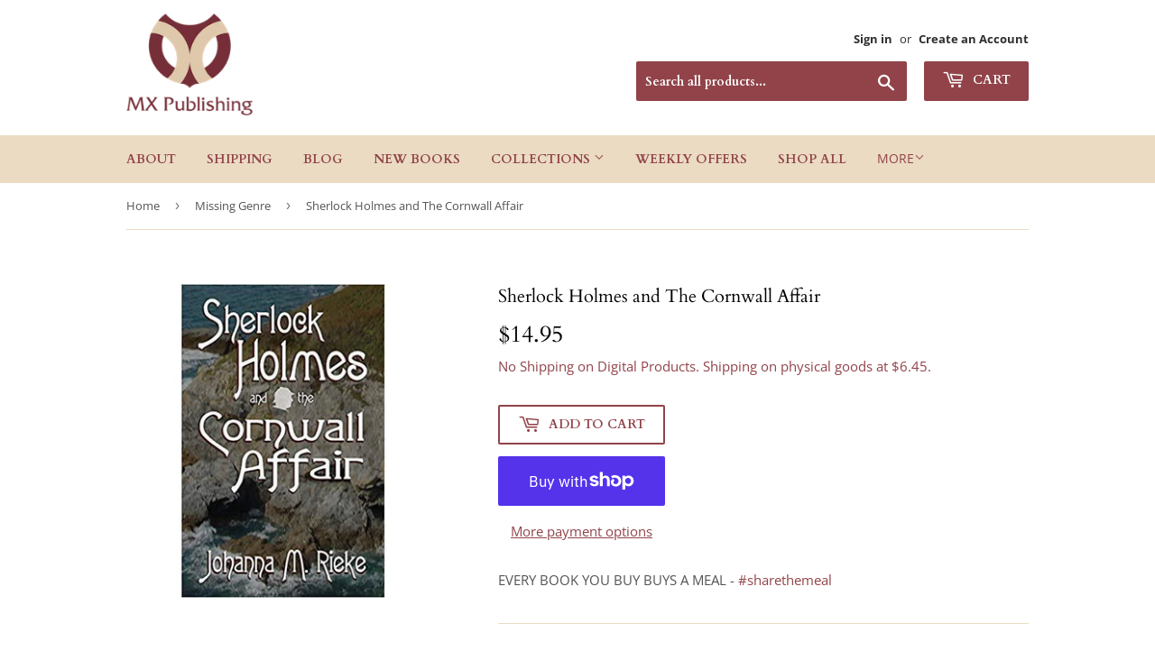

--- FILE ---
content_type: text/html; charset=utf-8
request_url: https://mxpublishing.com/collections/missing-genre/products/sherlock-holmes-and-the-cornwall-affair
body_size: 81400
content:
<!doctype html>
<html class="no-touch no-js">
<head>
  <meta name="p:domain_verify" content="f9d71854803262c6c603c6760131d47b"/>
  <script>(function(H){H.className=H.className.replace(/\bno-js\b/,'js')})(document.documentElement)</script>
  <!-- Basic page needs ================================================== -->
  <meta charset="utf-8">
  <meta http-equiv="X-UA-Compatible" content="IE=edge,chrome=1">

  

  <!-- Title and description ================================================== -->
  <title>
  Sherlock Holmes and The Cornwall Affair &ndash; Sherlock Holmes Books by MX Publishing
  </title>

  
    <meta name="description" content="Your Other Options: Amazon USA   Amazon UK     Strand Magazine (special offer)  Do you love Cornwall, with its cliffs and breakers, sleepy fishing harbours and villages? Would you like to meet a real English Lord? And do you enjoy an authentic, well researched historical crime story? With the author you will accompany ">
  

  <!-- Product meta ================================================== -->
  <!-- /snippets/social-meta-tags.liquid -->




<meta property="og:site_name" content="Sherlock Holmes Books by MX Publishing">
<meta property="og:url" content="https://mxpublishing.com/products/sherlock-holmes-and-the-cornwall-affair">
<meta property="og:title" content="Sherlock Holmes and The Cornwall Affair">
<meta property="og:type" content="product">
<meta property="og:description" content="Your Other Options: Amazon USA   Amazon UK     Strand Magazine (special offer)  Do you love Cornwall, with its cliffs and breakers, sleepy fishing harbours and villages? Would you like to meet a real English Lord? And do you enjoy an authentic, well researched historical crime story? With the author you will accompany ">

  <meta property="og:price:amount" content="14.95">
  <meta property="og:price:currency" content="USD">

<meta property="og:image" content="http://mxpublishing.com/cdn/shop/products/cornwall_1200x1200.jpg?v=1589636649">
<meta property="og:image:secure_url" content="https://mxpublishing.com/cdn/shop/products/cornwall_1200x1200.jpg?v=1589636649">


  <meta name="twitter:site" content="@mxpublishing">

<meta name="twitter:card" content="summary_large_image">
<meta name="twitter:title" content="Sherlock Holmes and The Cornwall Affair">
<meta name="twitter:description" content="Your Other Options: Amazon USA   Amazon UK     Strand Magazine (special offer)  Do you love Cornwall, with its cliffs and breakers, sleepy fishing harbours and villages? Would you like to meet a real English Lord? And do you enjoy an authentic, well researched historical crime story? With the author you will accompany ">


  <!-- Helpers ================================================== -->
  <link rel="canonical" href="https://mxpublishing.com/products/sherlock-holmes-and-the-cornwall-affair">
  <meta name="viewport" content="width=device-width,initial-scale=1">

  <!-- CSS ================================================== -->
  <link href="//mxpublishing.com/cdn/shop/t/12/assets/theme.scss.css?v=79232232740765781011767358305" rel="stylesheet" type="text/css" media="all" />

  <!-- Header hook for plugins ================================================== -->
  <script>window.performance && window.performance.mark && window.performance.mark('shopify.content_for_header.start');</script><meta name="google-site-verification" content="0fLGHCl9V0nII404sRTtXDvHCbL2sTa08BibEPSRw2s">
<meta name="facebook-domain-verification" content="r631qt48kieqzta4cost27f7t69mw3">
<meta id="shopify-digital-wallet" name="shopify-digital-wallet" content="/12510001/digital_wallets/dialog">
<meta name="shopify-checkout-api-token" content="dbfcdd6655cbe4d7be207c84d286d195">
<meta id="in-context-paypal-metadata" data-shop-id="12510001" data-venmo-supported="false" data-environment="production" data-locale="en_US" data-paypal-v4="true" data-currency="USD">
<link rel="alternate" hreflang="x-default" href="https://mxpublishing.com/products/sherlock-holmes-and-the-cornwall-affair">
<link rel="alternate" hreflang="en" href="https://mxpublishing.com/products/sherlock-holmes-and-the-cornwall-affair">
<link rel="alternate" hreflang="fr" href="https://mxpublishing.com/fr/products/sherlock-holmes-and-the-cornwall-affair">
<link rel="alternate" type="application/json+oembed" href="https://mxpublishing.com/products/sherlock-holmes-and-the-cornwall-affair.oembed">
<script async="async" src="/checkouts/internal/preloads.js?locale=en-US"></script>
<link rel="preconnect" href="https://shop.app" crossorigin="anonymous">
<script async="async" src="https://shop.app/checkouts/internal/preloads.js?locale=en-US&shop_id=12510001" crossorigin="anonymous"></script>
<script id="apple-pay-shop-capabilities" type="application/json">{"shopId":12510001,"countryCode":"GB","currencyCode":"USD","merchantCapabilities":["supports3DS"],"merchantId":"gid:\/\/shopify\/Shop\/12510001","merchantName":"Sherlock Holmes Books by MX Publishing","requiredBillingContactFields":["postalAddress","email","phone"],"requiredShippingContactFields":["postalAddress","email","phone"],"shippingType":"shipping","supportedNetworks":["visa","maestro","masterCard","amex","discover","elo"],"total":{"type":"pending","label":"Sherlock Holmes Books by MX Publishing","amount":"1.00"},"shopifyPaymentsEnabled":true,"supportsSubscriptions":true}</script>
<script id="shopify-features" type="application/json">{"accessToken":"dbfcdd6655cbe4d7be207c84d286d195","betas":["rich-media-storefront-analytics"],"domain":"mxpublishing.com","predictiveSearch":true,"shopId":12510001,"locale":"en"}</script>
<script>var Shopify = Shopify || {};
Shopify.shop = "sherlock-holmes-books.myshopify.com";
Shopify.locale = "en";
Shopify.currency = {"active":"USD","rate":"1.0"};
Shopify.country = "US";
Shopify.theme = {"name":"Sherlock Holmes Books | Bold Subs | 22.Dec","id":82391662707,"schema_name":"Supply","schema_version":"8.9.19","theme_store_id":679,"role":"main"};
Shopify.theme.handle = "null";
Shopify.theme.style = {"id":null,"handle":null};
Shopify.cdnHost = "mxpublishing.com/cdn";
Shopify.routes = Shopify.routes || {};
Shopify.routes.root = "/";</script>
<script type="module">!function(o){(o.Shopify=o.Shopify||{}).modules=!0}(window);</script>
<script>!function(o){function n(){var o=[];function n(){o.push(Array.prototype.slice.apply(arguments))}return n.q=o,n}var t=o.Shopify=o.Shopify||{};t.loadFeatures=n(),t.autoloadFeatures=n()}(window);</script>
<script>
  window.ShopifyPay = window.ShopifyPay || {};
  window.ShopifyPay.apiHost = "shop.app\/pay";
  window.ShopifyPay.redirectState = null;
</script>
<script id="shop-js-analytics" type="application/json">{"pageType":"product"}</script>
<script defer="defer" async type="module" src="//mxpublishing.com/cdn/shopifycloud/shop-js/modules/v2/client.init-shop-cart-sync_BT-GjEfc.en.esm.js"></script>
<script defer="defer" async type="module" src="//mxpublishing.com/cdn/shopifycloud/shop-js/modules/v2/chunk.common_D58fp_Oc.esm.js"></script>
<script defer="defer" async type="module" src="//mxpublishing.com/cdn/shopifycloud/shop-js/modules/v2/chunk.modal_xMitdFEc.esm.js"></script>
<script type="module">
  await import("//mxpublishing.com/cdn/shopifycloud/shop-js/modules/v2/client.init-shop-cart-sync_BT-GjEfc.en.esm.js");
await import("//mxpublishing.com/cdn/shopifycloud/shop-js/modules/v2/chunk.common_D58fp_Oc.esm.js");
await import("//mxpublishing.com/cdn/shopifycloud/shop-js/modules/v2/chunk.modal_xMitdFEc.esm.js");

  window.Shopify.SignInWithShop?.initShopCartSync?.({"fedCMEnabled":true,"windoidEnabled":true});

</script>
<script>
  window.Shopify = window.Shopify || {};
  if (!window.Shopify.featureAssets) window.Shopify.featureAssets = {};
  window.Shopify.featureAssets['shop-js'] = {"shop-cart-sync":["modules/v2/client.shop-cart-sync_DZOKe7Ll.en.esm.js","modules/v2/chunk.common_D58fp_Oc.esm.js","modules/v2/chunk.modal_xMitdFEc.esm.js"],"init-fed-cm":["modules/v2/client.init-fed-cm_B6oLuCjv.en.esm.js","modules/v2/chunk.common_D58fp_Oc.esm.js","modules/v2/chunk.modal_xMitdFEc.esm.js"],"shop-cash-offers":["modules/v2/client.shop-cash-offers_D2sdYoxE.en.esm.js","modules/v2/chunk.common_D58fp_Oc.esm.js","modules/v2/chunk.modal_xMitdFEc.esm.js"],"shop-login-button":["modules/v2/client.shop-login-button_QeVjl5Y3.en.esm.js","modules/v2/chunk.common_D58fp_Oc.esm.js","modules/v2/chunk.modal_xMitdFEc.esm.js"],"pay-button":["modules/v2/client.pay-button_DXTOsIq6.en.esm.js","modules/v2/chunk.common_D58fp_Oc.esm.js","modules/v2/chunk.modal_xMitdFEc.esm.js"],"shop-button":["modules/v2/client.shop-button_DQZHx9pm.en.esm.js","modules/v2/chunk.common_D58fp_Oc.esm.js","modules/v2/chunk.modal_xMitdFEc.esm.js"],"avatar":["modules/v2/client.avatar_BTnouDA3.en.esm.js"],"init-windoid":["modules/v2/client.init-windoid_CR1B-cfM.en.esm.js","modules/v2/chunk.common_D58fp_Oc.esm.js","modules/v2/chunk.modal_xMitdFEc.esm.js"],"init-shop-for-new-customer-accounts":["modules/v2/client.init-shop-for-new-customer-accounts_C_vY_xzh.en.esm.js","modules/v2/client.shop-login-button_QeVjl5Y3.en.esm.js","modules/v2/chunk.common_D58fp_Oc.esm.js","modules/v2/chunk.modal_xMitdFEc.esm.js"],"init-shop-email-lookup-coordinator":["modules/v2/client.init-shop-email-lookup-coordinator_BI7n9ZSv.en.esm.js","modules/v2/chunk.common_D58fp_Oc.esm.js","modules/v2/chunk.modal_xMitdFEc.esm.js"],"init-shop-cart-sync":["modules/v2/client.init-shop-cart-sync_BT-GjEfc.en.esm.js","modules/v2/chunk.common_D58fp_Oc.esm.js","modules/v2/chunk.modal_xMitdFEc.esm.js"],"shop-toast-manager":["modules/v2/client.shop-toast-manager_DiYdP3xc.en.esm.js","modules/v2/chunk.common_D58fp_Oc.esm.js","modules/v2/chunk.modal_xMitdFEc.esm.js"],"init-customer-accounts":["modules/v2/client.init-customer-accounts_D9ZNqS-Q.en.esm.js","modules/v2/client.shop-login-button_QeVjl5Y3.en.esm.js","modules/v2/chunk.common_D58fp_Oc.esm.js","modules/v2/chunk.modal_xMitdFEc.esm.js"],"init-customer-accounts-sign-up":["modules/v2/client.init-customer-accounts-sign-up_iGw4briv.en.esm.js","modules/v2/client.shop-login-button_QeVjl5Y3.en.esm.js","modules/v2/chunk.common_D58fp_Oc.esm.js","modules/v2/chunk.modal_xMitdFEc.esm.js"],"shop-follow-button":["modules/v2/client.shop-follow-button_CqMgW2wH.en.esm.js","modules/v2/chunk.common_D58fp_Oc.esm.js","modules/v2/chunk.modal_xMitdFEc.esm.js"],"checkout-modal":["modules/v2/client.checkout-modal_xHeaAweL.en.esm.js","modules/v2/chunk.common_D58fp_Oc.esm.js","modules/v2/chunk.modal_xMitdFEc.esm.js"],"shop-login":["modules/v2/client.shop-login_D91U-Q7h.en.esm.js","modules/v2/chunk.common_D58fp_Oc.esm.js","modules/v2/chunk.modal_xMitdFEc.esm.js"],"lead-capture":["modules/v2/client.lead-capture_BJmE1dJe.en.esm.js","modules/v2/chunk.common_D58fp_Oc.esm.js","modules/v2/chunk.modal_xMitdFEc.esm.js"],"payment-terms":["modules/v2/client.payment-terms_Ci9AEqFq.en.esm.js","modules/v2/chunk.common_D58fp_Oc.esm.js","modules/v2/chunk.modal_xMitdFEc.esm.js"]};
</script>
<script>(function() {
  var isLoaded = false;
  function asyncLoad() {
    if (isLoaded) return;
    isLoaded = true;
    var urls = ["\/\/cdn.shopify.com\/proxy\/be1ac14e1c00c6732d4116777742014a606c086e33b928f4d4607803edc5f02f\/static.cdn.printful.com\/static\/js\/external\/shopify-product-customizer.js?v=0.28\u0026shop=sherlock-holmes-books.myshopify.com\u0026sp-cache-control=cHVibGljLCBtYXgtYWdlPTkwMA","https:\/\/shopifyproxy.swifterm.com\/js\/swifterm_track.js?shop=sherlock-holmes-books.myshopify.com","https:\/\/shopifyproxy.swifterm.com\/js\/swifterm_track.js?shop=sherlock-holmes-books.myshopify.com","https:\/\/shopifyproxy.swifterm.com\/js\/swifterm_track.js?shop=sherlock-holmes-books.myshopify.com","https:\/\/shopifyproxy.swifterm.com\/js\/swifterm_track.js?shop=sherlock-holmes-books.myshopify.com","https:\/\/shopifyproxy.swifterm.com\/js\/swifterm_track.js?shop=sherlock-holmes-books.myshopify.com","https:\/\/shopifyproxy.swifterm.com\/js\/swifterm_track.js?shop=sherlock-holmes-books.myshopify.com","https:\/\/shopifyproxy.swifterm.com\/js\/swifterm_track.js?shop=sherlock-holmes-books.myshopify.com","\/\/cdn.shopify.com\/proxy\/2afae252a54f5d05a75fa81e6ec5d7360080906eafb301b308226df322de850f\/gdpr-static.s3.us-east-1.amazonaws.com\/scripts\/pandectes-core.js?shop=sherlock-holmes-books.myshopify.com\u0026sp-cache-control=cHVibGljLCBtYXgtYWdlPTkwMA","https:\/\/cdn.nfcube.com\/instafeed-f605bbf45ec0e99696a7c74ddbfec567.js?shop=sherlock-holmes-books.myshopify.com"];
    for (var i = 0; i < urls.length; i++) {
      var s = document.createElement('script');
      s.type = 'text/javascript';
      s.async = true;
      s.src = urls[i];
      var x = document.getElementsByTagName('script')[0];
      x.parentNode.insertBefore(s, x);
    }
  };
  if(window.attachEvent) {
    window.attachEvent('onload', asyncLoad);
  } else {
    window.addEventListener('load', asyncLoad, false);
  }
})();</script>
<script id="__st">var __st={"a":12510001,"offset":0,"reqid":"fe7cb3d5-bc20-4cce-84c4-44403226c8e5-1769234986","pageurl":"mxpublishing.com\/collections\/missing-genre\/products\/sherlock-holmes-and-the-cornwall-affair","u":"547e930edcfe","p":"product","rtyp":"product","rid":4420039704691};</script>
<script>window.ShopifyPaypalV4VisibilityTracking = true;</script>
<script id="captcha-bootstrap">!function(){'use strict';const t='contact',e='account',n='new_comment',o=[[t,t],['blogs',n],['comments',n],[t,'customer']],c=[[e,'customer_login'],[e,'guest_login'],[e,'recover_customer_password'],[e,'create_customer']],r=t=>t.map((([t,e])=>`form[action*='/${t}']:not([data-nocaptcha='true']) input[name='form_type'][value='${e}']`)).join(','),a=t=>()=>t?[...document.querySelectorAll(t)].map((t=>t.form)):[];function s(){const t=[...o],e=r(t);return a(e)}const i='password',u='form_key',d=['recaptcha-v3-token','g-recaptcha-response','h-captcha-response',i],f=()=>{try{return window.sessionStorage}catch{return}},m='__shopify_v',_=t=>t.elements[u];function p(t,e,n=!1){try{const o=window.sessionStorage,c=JSON.parse(o.getItem(e)),{data:r}=function(t){const{data:e,action:n}=t;return t[m]||n?{data:e,action:n}:{data:t,action:n}}(c);for(const[e,n]of Object.entries(r))t.elements[e]&&(t.elements[e].value=n);n&&o.removeItem(e)}catch(o){console.error('form repopulation failed',{error:o})}}const l='form_type',E='cptcha';function T(t){t.dataset[E]=!0}const w=window,h=w.document,L='Shopify',v='ce_forms',y='captcha';let A=!1;((t,e)=>{const n=(g='f06e6c50-85a8-45c8-87d0-21a2b65856fe',I='https://cdn.shopify.com/shopifycloud/storefront-forms-hcaptcha/ce_storefront_forms_captcha_hcaptcha.v1.5.2.iife.js',D={infoText:'Protected by hCaptcha',privacyText:'Privacy',termsText:'Terms'},(t,e,n)=>{const o=w[L][v],c=o.bindForm;if(c)return c(t,g,e,D).then(n);var r;o.q.push([[t,g,e,D],n]),r=I,A||(h.body.append(Object.assign(h.createElement('script'),{id:'captcha-provider',async:!0,src:r})),A=!0)});var g,I,D;w[L]=w[L]||{},w[L][v]=w[L][v]||{},w[L][v].q=[],w[L][y]=w[L][y]||{},w[L][y].protect=function(t,e){n(t,void 0,e),T(t)},Object.freeze(w[L][y]),function(t,e,n,w,h,L){const[v,y,A,g]=function(t,e,n){const i=e?o:[],u=t?c:[],d=[...i,...u],f=r(d),m=r(i),_=r(d.filter((([t,e])=>n.includes(e))));return[a(f),a(m),a(_),s()]}(w,h,L),I=t=>{const e=t.target;return e instanceof HTMLFormElement?e:e&&e.form},D=t=>v().includes(t);t.addEventListener('submit',(t=>{const e=I(t);if(!e)return;const n=D(e)&&!e.dataset.hcaptchaBound&&!e.dataset.recaptchaBound,o=_(e),c=g().includes(e)&&(!o||!o.value);(n||c)&&t.preventDefault(),c&&!n&&(function(t){try{if(!f())return;!function(t){const e=f();if(!e)return;const n=_(t);if(!n)return;const o=n.value;o&&e.removeItem(o)}(t);const e=Array.from(Array(32),(()=>Math.random().toString(36)[2])).join('');!function(t,e){_(t)||t.append(Object.assign(document.createElement('input'),{type:'hidden',name:u})),t.elements[u].value=e}(t,e),function(t,e){const n=f();if(!n)return;const o=[...t.querySelectorAll(`input[type='${i}']`)].map((({name:t})=>t)),c=[...d,...o],r={};for(const[a,s]of new FormData(t).entries())c.includes(a)||(r[a]=s);n.setItem(e,JSON.stringify({[m]:1,action:t.action,data:r}))}(t,e)}catch(e){console.error('failed to persist form',e)}}(e),e.submit())}));const S=(t,e)=>{t&&!t.dataset[E]&&(n(t,e.some((e=>e===t))),T(t))};for(const o of['focusin','change'])t.addEventListener(o,(t=>{const e=I(t);D(e)&&S(e,y())}));const B=e.get('form_key'),M=e.get(l),P=B&&M;t.addEventListener('DOMContentLoaded',(()=>{const t=y();if(P)for(const e of t)e.elements[l].value===M&&p(e,B);[...new Set([...A(),...v().filter((t=>'true'===t.dataset.shopifyCaptcha))])].forEach((e=>S(e,t)))}))}(h,new URLSearchParams(w.location.search),n,t,e,['guest_login'])})(!0,!0)}();</script>
<script integrity="sha256-4kQ18oKyAcykRKYeNunJcIwy7WH5gtpwJnB7kiuLZ1E=" data-source-attribution="shopify.loadfeatures" defer="defer" src="//mxpublishing.com/cdn/shopifycloud/storefront/assets/storefront/load_feature-a0a9edcb.js" crossorigin="anonymous"></script>
<script crossorigin="anonymous" defer="defer" src="//mxpublishing.com/cdn/shopifycloud/storefront/assets/shopify_pay/storefront-65b4c6d7.js?v=20250812"></script>
<script data-source-attribution="shopify.dynamic_checkout.dynamic.init">var Shopify=Shopify||{};Shopify.PaymentButton=Shopify.PaymentButton||{isStorefrontPortableWallets:!0,init:function(){window.Shopify.PaymentButton.init=function(){};var t=document.createElement("script");t.src="https://mxpublishing.com/cdn/shopifycloud/portable-wallets/latest/portable-wallets.en.js",t.type="module",document.head.appendChild(t)}};
</script>
<script data-source-attribution="shopify.dynamic_checkout.buyer_consent">
  function portableWalletsHideBuyerConsent(e){var t=document.getElementById("shopify-buyer-consent"),n=document.getElementById("shopify-subscription-policy-button");t&&n&&(t.classList.add("hidden"),t.setAttribute("aria-hidden","true"),n.removeEventListener("click",e))}function portableWalletsShowBuyerConsent(e){var t=document.getElementById("shopify-buyer-consent"),n=document.getElementById("shopify-subscription-policy-button");t&&n&&(t.classList.remove("hidden"),t.removeAttribute("aria-hidden"),n.addEventListener("click",e))}window.Shopify?.PaymentButton&&(window.Shopify.PaymentButton.hideBuyerConsent=portableWalletsHideBuyerConsent,window.Shopify.PaymentButton.showBuyerConsent=portableWalletsShowBuyerConsent);
</script>
<script>
  function portableWalletsCleanup(e){e&&e.src&&console.error("Failed to load portable wallets script "+e.src);var t=document.querySelectorAll("shopify-accelerated-checkout .shopify-payment-button__skeleton, shopify-accelerated-checkout-cart .wallet-cart-button__skeleton"),e=document.getElementById("shopify-buyer-consent");for(let e=0;e<t.length;e++)t[e].remove();e&&e.remove()}function portableWalletsNotLoadedAsModule(e){e instanceof ErrorEvent&&"string"==typeof e.message&&e.message.includes("import.meta")&&"string"==typeof e.filename&&e.filename.includes("portable-wallets")&&(window.removeEventListener("error",portableWalletsNotLoadedAsModule),window.Shopify.PaymentButton.failedToLoad=e,"loading"===document.readyState?document.addEventListener("DOMContentLoaded",window.Shopify.PaymentButton.init):window.Shopify.PaymentButton.init())}window.addEventListener("error",portableWalletsNotLoadedAsModule);
</script>

<script type="module" src="https://mxpublishing.com/cdn/shopifycloud/portable-wallets/latest/portable-wallets.en.js" onError="portableWalletsCleanup(this)" crossorigin="anonymous"></script>
<script nomodule>
  document.addEventListener("DOMContentLoaded", portableWalletsCleanup);
</script>

<script id='scb4127' type='text/javascript' async='' src='https://mxpublishing.com/cdn/shopifycloud/privacy-banner/storefront-banner.js'></script><link id="shopify-accelerated-checkout-styles" rel="stylesheet" media="screen" href="https://mxpublishing.com/cdn/shopifycloud/portable-wallets/latest/accelerated-checkout-backwards-compat.css" crossorigin="anonymous">
<style id="shopify-accelerated-checkout-cart">
        #shopify-buyer-consent {
  margin-top: 1em;
  display: inline-block;
  width: 100%;
}

#shopify-buyer-consent.hidden {
  display: none;
}

#shopify-subscription-policy-button {
  background: none;
  border: none;
  padding: 0;
  text-decoration: underline;
  font-size: inherit;
  cursor: pointer;
}

#shopify-subscription-policy-button::before {
  box-shadow: none;
}

      </style>

<script>window.performance && window.performance.mark && window.performance.mark('shopify.content_for_header.end');</script>

  
  

  <script src="//mxpublishing.com/cdn/shop/t/12/assets/jquery-2.2.3.min.js?v=58211863146907186831608675325" type="text/javascript"></script>

  <script src="//mxpublishing.com/cdn/shop/t/12/assets/lazysizes.min.js?v=8147953233334221341608675326" async="async"></script>
  <script src="//mxpublishing.com/cdn/shop/t/12/assets/vendor.js?v=106177282645720727331608675329" defer="defer"></script>
  <script src="//mxpublishing.com/cdn/shop/t/12/assets/theme.js?v=88090588602936917221608675344" defer="defer"></script><script>
    // empty script tag to work around a platform issue where attributes of first script in file are scrubbed
</script>

<script id="bold-subscriptions-script" type="text/javascript">
    window.BOLD = window.BOLD || {};
    window.BOLD.subscriptions = window.BOLD.subscriptions || {};
    window.BOLD.subscriptions.config = window.BOLD.subscriptions.config || {};
    window.BOLD.subscriptions.config.legacyAssetsLoaded = true;

    if (!window.BOLD.subscriptions.config.isAppEmbedEnabled) {
        window.BOLD.subscriptions.classes = window.BOLD.subscriptions.classes || {};
        window.BOLD.subscriptions.patches = window.BOLD.subscriptions.patches || {};
        window.BOLD.subscriptions.patches.maxCheckoutRetries = window.BOLD.subscriptions.patches.maxCheckoutRetries || 200;
        window.BOLD.subscriptions.patches.currentCheckoutRetries = window.BOLD.subscriptions.patches.currentCheckoutRetries || 0;
        window.BOLD.subscriptions.patches.maxCashierPatchAttempts = window.BOLD.subscriptions.patches.maxCashierPatchAttempts || 200;
        window.BOLD.subscriptions.patches.currentCashierPatchAttempts = window.BOLD.subscriptions.patches.currentCashierPatchAttempts || 0;
        window.BOLD.subscriptions.config.platform = 'shopify';
        window.BOLD.subscriptions.config.shopDomain = 'sherlock-holmes-books.myshopify.com';
        window.BOLD.subscriptions.config.customDomain = 'mxpublishing.com';
        window.BOLD.subscriptions.config.shopIdentifier = '12510001';
                    window.BOLD.subscriptions.config.appUrl = 'https://sub.boldapps.net';
        window.BOLD.subscriptions.config.currencyCode = 'USD';
        window.BOLD.subscriptions.config.checkoutType = 'shopify';
        window.BOLD.subscriptions.config.currencyFormat = "\u003Cspan class=money\u003E$\u0026#123;\u0026#123;amount}}";
        window.BOLD.subscriptions.config.shopCurrencies = [{"id":5755,"currency":"CAD","currency_format":"$\u0026#123;\u0026#123;amount}}","created_at":"2023-07-14 17:39:53","updated_at":"2023-07-14 17:39:53"},{"id":5749,"currency":"EUR","currency_format":"\u0026euro;\u0026#123;\u0026#123;amount}}","created_at":"2023-07-11 10:32:56","updated_at":"2023-07-11 10:32:56"},{"id":4471,"currency":"GBP","currency_format":"\u0026pound;\u0026#123;\u0026#123;amount}}","created_at":"2022-04-02 13:48:05","updated_at":"2022-04-02 13:48:05"},{"id":755,"currency":"USD","currency_format":"$\u0026#123;\u0026#123;amount}}","created_at":"2020-12-24 09:09:42","updated_at":"2020-12-24 09:09:42"}];
        window.BOLD.subscriptions.config.shopSettings = {"allow_msp_cancellation":true,"allow_msp_prepaid_renewal":true,"customer_can_pause_subscription":true,"customer_can_change_next_order_date":true,"customer_can_change_order_frequency":true,"customer_can_create_an_additional_order":false,"customer_can_use_passwordless_login":false,"customer_passwordless_login_redirect":false,"customer_can_add_products_to_existing_subscriptions":false,"show_currency_code":true,"stored_payment_method_policy":"required"};
        window.BOLD.subscriptions.config.customerLoginPath = null;

        // TODO: Remove the isset with BS2-4659_improve_large_group_selection
                    window.BOLD.subscriptions.config.loadSubscriptionGroupFrom = 'default';
                                window.BOLD.subscriptions.config.loadSubscriptionGroupFromTypes = {"DEFAULT":"default","BSUB_API":"bsub_api"};
                    window.BOLD.subscriptions.config.cashierPluginOnlyMode = window.BOLD.subscriptions.config.cashierPluginOnlyMode || false;
        if (window.BOLD.subscriptions.config.waitForCheckoutLoader === undefined) {
            window.BOLD.subscriptions.config.waitForCheckoutLoader = true;
        }

        window.BOLD.subscriptions.config.addToCartFormSelectors = window.BOLD.subscriptions.config.addToCartFormSelectors || [];
        window.BOLD.subscriptions.config.addToCartButtonSelectors = window.BOLD.subscriptions.config.addToCartButtonSelectors || [];
        window.BOLD.subscriptions.config.widgetInsertBeforeSelectors = window.BOLD.subscriptions.config.widgetInsertBeforeSelectors || [];
        window.BOLD.subscriptions.config.quickAddToCartButtonSelectors = window.BOLD.subscriptions.config.quickAddToCartButtonSelectors || [];
        window.BOLD.subscriptions.config.cartElementSelectors = window.BOLD.subscriptions.config.cartElementSelectors || [];
        window.BOLD.subscriptions.config.cartTotalElementSelectors = window.BOLD.subscriptions.config.cartTotalElementSelectors || [];
        window.BOLD.subscriptions.config.lineItemSelectors = window.BOLD.subscriptions.config.lineItemSelectors || [];
        window.BOLD.subscriptions.config.lineItemNameSelectors = window.BOLD.subscriptions.config.lineItemNameSelectors || [];
        window.BOLD.subscriptions.config.checkoutButtonSelectors = window.BOLD.subscriptions.config.checkoutButtonSelectors || [];

        window.BOLD.subscriptions.config.featureFlags = window.BOLD.subscriptions.config.featureFlags || ["BS2-4293-skip-tx-fee-eq-zero","BE-1393-relocate-prepaid-metadata","BE-1614-use-seletedDate-for-offset"];
        window.BOLD.subscriptions.config.subscriptionProcessingFrequency = '60';
        window.BOLD.subscriptions.config.requireMSPInitialLoadingMessage = true;
        window.BOLD.subscriptions.data = window.BOLD.subscriptions.data || {};

        // Interval text markup template
        window.BOLD.subscriptions.config.lineItemPropertyListSelectors = window.BOLD.subscriptions.config.lineItemPropertyListSelectors || [];
        window.BOLD.subscriptions.config.lineItemPropertyListSelectors.push('dl.definitionList');
        window.BOLD.subscriptions.config.lineItemPropertyListTemplate = window.BOLD.subscriptions.config.lineItemPropertyListTemplate || '<dl class="definitionList"></dl>';
        window.BOLD.subscriptions.config.lineItemPropertyTemplate = window.BOLD.subscriptions.config.lineItemPropertyTemplate || '<dt class="definitionList-key">\:</dt><dd class="definitionList-value">\</dd>';

        // Discount text markup template
        window.BOLD.subscriptions.config.discountItemTemplate = window.BOLD.subscriptions.config.discountItemTemplate || '<div class="bold-subscriptions-discount"><div class="bold-subscriptions-discount__details">\</div><div class="bold-subscriptions-discount__total">\</div></div>';


        // Constants in XMLHttpRequest are not reliable, so we will create our own
        // reference: https://developer.mozilla.org/en-US/docs/Web/API/XMLHttpRequest/readyState
        window.BOLD.subscriptions.config.XMLHttpRequest = {
            UNSENT:0,            // Client has been created. open() not called yet.
            OPENED: 1,           // open() has been called.
            HEADERS_RECEIVED: 2, // send() has been called, and headers and status are available.
            LOADING: 3,          // Downloading; responseText holds partial data.
            DONE: 4              // The operation is complete.
        };

        window.BOLD.subscriptions.config.assetBaseUrl = 'https://sub.boldapps.net';
        if (window.localStorage && window.localStorage.getItem('boldSubscriptionsAssetBaseUrl')) {
            window.BOLD.subscriptions.config.assetBaseUrl = window.localStorage.getItem('boldSubscriptionsAssetBaseUrl')
        }

        window.BOLD.subscriptions.data.subscriptionGroups = [];
        if (localStorage && localStorage.getItem('boldSubscriptionsSubscriptionGroups')) {
            window.BOLD.subscriptions.data.subscriptionGroups = JSON.parse(localStorage.getItem('boldSubscriptionsSubscriptionGroups'));
        } else {
            window.BOLD.subscriptions.data.subscriptionGroups = [{"id":5802,"billing_rules":[{"id":11072,"subscription_group_id":5802,"interval_name":"Monthly","billing_rule":"FREQ=MONTHLY","custom_billing_rule":""}],"is_subscription_only":false,"allow_prepaid":false,"is_prepaid_only":false,"should_continue_prepaid":true,"continue_prepaid_type":"as_prepaid","prepaid_durations":[{"id":5733,"subscription_group_id":5802,"total_duration":1,"discount_type":"percentage","discount_value":0}],"selection_options":[{"platform_entity_id":"4632125735027"}],"discount_type":"no_discount","percent_discount":0,"fixed_discount":0,"can_add_to_cart":true},{"id":31803,"billing_rules":[{"id":71308,"subscription_group_id":31803,"interval_name":"Quarterly Paperback","billing_rule":"FREQ=MONTHLY","custom_billing_rule":""}],"is_subscription_only":false,"allow_prepaid":false,"is_prepaid_only":false,"should_continue_prepaid":true,"continue_prepaid_type":"as_prepaid","prepaid_durations":[{"id":31762,"subscription_group_id":31803,"total_duration":1,"discount_type":"percentage","discount_value":0}],"selection_options":[{"platform_entity_id":"4631456383091"}],"discount_type":"no_discount","percent_discount":0,"fixed_discount":0,"can_add_to_cart":true}];
        }

        window.BOLD.subscriptions.isFeatureFlagEnabled = function (featureFlag) {
            for (var i = 0; i < window.BOLD.subscriptions.config.featureFlags.length; i++) {
                if (window.BOLD.subscriptions.config.featureFlags[i] === featureFlag){
                    return true;
                }
            }
            return false;
        }

        window.BOLD.subscriptions.logger = {
            tag: "bold_subscriptions",
            // the bold subscriptions log level
            // 0 - errors (default)
            // 1 - warnings + errors
            // 2 - info + warnings + errors
            // use window.localStorage.setItem('boldSubscriptionsLogLevel', x) to set the log level
            levels: {
                ERROR: 0,
                WARN: 1,
                INFO: 2,
            },
            level: parseInt((window.localStorage && window.localStorage.getItem('boldSubscriptionsLogLevel')) || "0", 10),
            _log: function(callArgs, level) {
                if (!window.console) {
                    return null;
                }

                if (window.BOLD.subscriptions.logger.level < level) {
                    return;
                }

                var params = Array.prototype.slice.call(callArgs);
                params.unshift(window.BOLD.subscriptions.logger.tag);

                switch (level) {
                    case window.BOLD.subscriptions.logger.levels.INFO:
                        console.info.apply(null, params);
                        return;
                    case window.BOLD.subscriptions.logger.levels.WARN:
                        console.warn.apply(null, params);
                        return;
                    case window.BOLD.subscriptions.logger.levels.ERROR:
                        console.error.apply(null, params);
                        return;
                    default:
                        console.log.apply(null, params);
                        return;
                }
            },
            info: function() {
                window.BOLD.subscriptions.logger._log(arguments, window.BOLD.subscriptions.logger.levels.INFO);
            },
            warn: function() {
                window.BOLD.subscriptions.logger._log(arguments, window.BOLD.subscriptions.logger.levels.WARN);
            },
            error: function() {
                window.BOLD.subscriptions.logger._log(arguments, window.BOLD.subscriptions.logger.levels.ERROR);
            }
        }

        window.BOLD.subscriptions.shouldLoadSubscriptionGroupFromAPI = function() {
            return window.BOLD.subscriptions.config.loadSubscriptionGroupFrom === window.BOLD.subscriptions.config.loadSubscriptionGroupFromTypes['BSUB_API'];
        }

        window.BOLD.subscriptions.getSubscriptionGroupFromProductId = function (productId) {
            var data = window.BOLD.subscriptions.data;
            var foundGroup = null;
            for (var i = 0; i < data.subscriptionGroups.length; i += 1) {
                var subscriptionGroup = data.subscriptionGroups[i];
                for (var j = 0; j < subscriptionGroup.selection_options.length; j += 1) {
                    var selectionOption = subscriptionGroup.selection_options[j];
                    if (selectionOption.platform_entity_id === productId.toString()) {
                        foundGroup = subscriptionGroup;
                        break;
                    }
                }
                if (foundGroup) {
                    break;
                }
            }
            return foundGroup;
        };

        window.BOLD.subscriptions.getSubscriptionGroupById = function(subGroupId) {
            var subscriptionGroups = window.BOLD.subscriptions.data.subscriptionGroups;

            for (var i = 0; i < subscriptionGroups.length; i += 1) {
                var subGroup = subscriptionGroups[i];
                if (subGroup.id === subGroupId) {
                    return subGroup;
                }
            }

            return null;
        };

        window.BOLD.subscriptions.addSubscriptionGroup = function (subscriptionGroup) {
            if(!window.BOLD.subscriptions.getSubscriptionGroupById(subscriptionGroup.id))
            {
                window.BOLD.subscriptions.data.subscriptionGroups.push(subscriptionGroup);
            }
        }

        window.BOLD.subscriptions.getSubscriptionGroupPrepaidDurationById = function(subscriptionGroupId, prepaidDurationId) {
            var subscriptionGroup = window.BOLD.subscriptions.getSubscriptionGroupById(subscriptionGroupId);

            if (
                !subscriptionGroup
                || !subscriptionGroup.prepaid_durations
                || !subscriptionGroup.prepaid_durations.length
            ) {
                return null;
            }

            for (var i = 0; i < subscriptionGroup.prepaid_durations.length; i++) {
                var prepaidDuration = subscriptionGroup.prepaid_durations[i];
                if (prepaidDuration.id === prepaidDurationId) {
                    return prepaidDuration;
                }
            }

            return null;
        }

        window.BOLD.subscriptions.getSubscriptionGroupBillingRuleById = function(subGroup, billingRuleId) {
            for (var i = 0; i < subGroup.billing_rules.length; i += 1) {
                var billingRule = subGroup.billing_rules[i];
                if (billingRule.id === billingRuleId) {
                    return billingRule;
                }
            }

            return null;
        };

        window.BOLD.subscriptions.toggleDisabledAddToCartButtons = function(d) {
            var addToCartForms = document.querySelectorAll(window.BOLD.subscriptions.config.addToCartFormSelectors.join(','));
            var disable = !!d;
            for (var i = 0; i < addToCartForms.length; i++) {
                var addToCartForm = addToCartForms[i];
                var productId = window.BOLD.subscriptions.getProductIdFromAddToCartForm(addToCartForm);
                var subscriptionGroup = window.BOLD.subscriptions.getSubscriptionGroupFromProductId(productId);

                if(window.BOLD.subscriptions.isFeatureFlagEnabled('BS2-4659_improve_large_group_selection') ) {
                    if (subscriptionGroup || window.BOLD.subscriptions.shouldLoadSubscriptionGroupFromAPI()) {
                        var addToCartButtons = addToCartForm.querySelectorAll(window.BOLD.subscriptions.config.addToCartButtonSelectors.join(','));
                        for (var j = 0; j < addToCartButtons.length; j++) {
                            var addToCartButton = addToCartButtons[j];
                            var toggleAction = disable ?  addToCartButton.setAttribute : addToCartButton.removeAttribute;

                            addToCartButton.disabled = disable;
                            toggleAction.call(addToCartButton, 'data-disabled-by-subscriptions', disable);
                        }
                    }
                } else {
                    if (subscriptionGroup) {
                        var addToCartButtons = addToCartForm.querySelectorAll(window.BOLD.subscriptions.config.addToCartButtonSelectors.join(','));
                        for (var j = 0; j < addToCartButtons.length; j++) {
                            var addToCartButton = addToCartButtons[j];
                            var toggleAction = disable ?  addToCartButton.setAttribute : addToCartButton.removeAttribute;

                            addToCartButton.disabled = disable;
                            toggleAction.call(addToCartButton, 'data-disabled-by-subscriptions', disable);
                        }
                    }
                }

            }
        };

        window.BOLD.subscriptions.disableAddToCartButtons = function () {
            // only disable the add to cart buttons if the app isn't loaded yet
            if (!window.BOLD.subscriptions.app) {
                window.BOLD.subscriptions.toggleDisabledAddToCartButtons(true);
            } else {
                window.BOLD.subscriptions.enableAddToCartButtons();
            }
        };

        window.BOLD.subscriptions.enableAddToCartButtons = function () {
            document.removeEventListener('click', window.BOLD.subscriptions.preventSubscriptionAddToCart);
            window.BOLD.subscriptions.toggleDisabledAddToCartButtons(false);
        };

        window.BOLD.subscriptions.toggleDisabledCheckoutButtons = function(d) {
            var checkoutButtons = document.querySelectorAll(window.BOLD.subscriptions.config.checkoutButtonSelectors.join(','));
            var disable = !!d;
            for (var i = 0; i < checkoutButtons.length; i++) {
                var checkoutButton = checkoutButtons[i];
                var toggleAction = disable ? checkoutButton.setAttribute : checkoutButton.removeAttribute;

                checkoutButton.disabled = disable;
                toggleAction.call(checkoutButton, 'data-disabled-by-subscriptions', disable);
            }
        }

        window.BOLD.subscriptions.disableCheckoutButtons = function() {
            // only disable the checkout buttons if the app isn't loaded yet
            if (!window.BOLD.subscriptions.app) {
                window.BOLD.subscriptions.toggleDisabledCheckoutButtons(true);
            } else {
                window.BOLD.subscriptions.enableCheckoutButtons();
            }
        }

        window.BOLD.subscriptions.enableCheckoutButtons = function() {
            document.removeEventListener('click', window.BOLD.subscriptions.preventCheckout);
            window.BOLD.subscriptions.toggleDisabledCheckoutButtons(false);
        }

        window.BOLD.subscriptions.hasSuccessfulAddToCarts = function() {
            if (typeof(Storage) !== "undefined") {
                var successfulAddToCarts = JSON.parse(
                    window.localStorage.getItem('boldSubscriptionsSuccessfulAddToCarts') || '[]'
                );
                if (successfulAddToCarts.length > 0) {
                    return true;
                }
            }

            return false;
        }

        window.BOLD.subscriptions.hasPendingAddToCarts = function() {
            if (typeof(Storage) !== "undefined") {
                var pendingAddToCarts = JSON.parse(
                    window.localStorage.getItem('boldSubscriptionsPendingAddToCarts') || '[]'
                );
                if (pendingAddToCarts.length > 0) {
                    return true;
                }
            }

            return false;
        }

        window.BOLD.subscriptions.addJSAsset = function(src, deferred) {
            var scriptTag = document.getElementById('bold-subscriptions-script');
            var jsElement = document.createElement('script');
            jsElement.type = 'text/javascript';
            jsElement.src = src;
            if (deferred) {
                jsElement.defer = true;
            }
            scriptTag.parentNode.insertBefore(jsElement, scriptTag);
        };

        window.BOLD.subscriptions.addCSSAsset = function(href) {
            var scriptTag = document.getElementById('bold-subscriptions-script');
            var cssElement = document.createElement('link');
            cssElement.href = href;
            cssElement.rel = 'stylesheet';
            scriptTag.parentNode.insertBefore(cssElement, scriptTag);
        };

        window.BOLD.subscriptions.loadStorefrontAssets = function loadStorefrontAssets() {
            var assets = window.BOLD.subscriptions.config.assets;
            window.BOLD.subscriptions.addCSSAsset(window.BOLD.subscriptions.config.assetBaseUrl + '/static/' + assets['storefront.css']);
            window.BOLD.subscriptions.addJSAsset(window.BOLD.subscriptions.config.assetBaseUrl + '/static/' + assets['storefront.js'], false);
        };

        window.BOLD.subscriptions.loadCustomerPortalAssets = function loadCustomerPortalAssets() {
            var assets = window.BOLD.subscriptions.config.assets;
            window.BOLD.subscriptions.addCSSAsset(window.BOLD.subscriptions.config.assetBaseUrl + '/static/' + assets['customer_portal.css']);
            window.BOLD.subscriptions.addJSAsset(window.BOLD.subscriptions.config.assetBaseUrl + '/static/' + assets['customer_portal.js'], true);
        };

        window.BOLD.subscriptions.processManifest = function() {
            if (!window.BOLD.subscriptions.processedManifest) {
                window.BOLD.subscriptions.processedManifest = true;
                window.BOLD.subscriptions.config.assets = JSON.parse(this.responseText);

                                window.BOLD.subscriptions.loadCustomerPortalAssets();
            }
        };

        window.BOLD.subscriptions.addInitialLoadingMessage = function() {
            var customerPortalNode = document.getElementById('customer-portal-root');
            if (customerPortalNode && window.BOLD.subscriptions.config.requireMSPInitialLoadingMessage) {
                customerPortalNode.innerHTML = '<div class="bold-subscriptions-loader-container"><div class="bold-subscriptions-loader"></div></div>';
            }
        }

        window.BOLD.subscriptions.contentLoaded = function() {
            window.BOLD.subscriptions.data.contentLoadedEventTriggered = true;
            window.BOLD.subscriptions.addInitialLoadingMessage();
                    };

        window.BOLD.subscriptions.preventSubscriptionAddToCart = function(e) {
            if (e.target.matches(window.BOLD.subscriptions.config.addToCartButtonSelectors.join(',')) && e.target.form) {
                var productId = window.BOLD.subscriptions.getProductIdFromAddToCartForm(e.target.form);
                var subscriptionGroup = window.BOLD.subscriptions.getSubscriptionGroupFromProductId(productId);
                if(window.BOLD.subscriptions.isFeatureFlagEnabled('BS2-4659_improve_large_group_selection'))
                {
                    if (subscriptionGroup || window.BOLD.subscriptions.shouldLoadSubscriptionGroupFromAPI()) {
                        // This code prevents products in subscription groups from being added to the cart before the
                        // Subscriptions app fully loads. Once the subscriptions app loads it will re-enable the
                        // buttons. Use window.BOLD.subscriptions.enableAddToCartButtons enable them manually.
                        e.preventDefault();
                        return false;
                    }
                } else {
                    if (subscriptionGroup) {
                        // This code prevents products in subscription groups from being added to the cart before the
                        // Subscriptions app fully loads. Once the subscriptions app loads it will re-enable the
                        // buttons. Use window.BOLD.subscriptions.enableAddToCartButtons enable them manually.
                        e.preventDefault();
                        return false;
                    }
                }

            }
        };

        window.BOLD.subscriptions.preventCheckout = function(e) {
            if (
                e.target.matches(window.BOLD.subscriptions.config.checkoutButtonSelectors.join(','))
                && (window.BOLD.subscriptions.hasSuccessfulAddToCarts() || window.BOLD.subscriptions.hasPendingAddToCarts())
            ) {
                // This code prevents checkouts on the shop until the Subscriptions app fully loads.
                // When the Subscriptions app is ready it will enable the checkout buttons itself.
                // Use window.BOLD.subscriptions.enableCheckoutButtons to enable them manually.
                e.preventDefault();
                return false;
            }
        }

                document.addEventListener('DOMContentLoaded', window.BOLD.subscriptions.contentLoaded);

        if (!Element.prototype.matches) {
            Element.prototype.matches =
                Element.prototype.matchesSelector ||
                Element.prototype.mozMatchesSelector ||
                Element.prototype.msMatchesSelector ||
                Element.prototype.oMatchesSelector ||
                Element.prototype.webkitMatchesSelector ||
                function(s) {
                    var matches = (this.document || this.ownerDocument).querySelectorAll(s),
                        i = matches.length;
                    while (--i >= 0 && matches.item(i) !== this) {}
                    return i > -1;
                };
        }

        if (!Element.prototype.closest) {
            Element.prototype.closest = function(s) {
                var el = this;

                do {
                    if (Element.prototype.matches.call(el, s)) return el;
                    el = el.parentElement || el.parentNode;
                } while (el !== null && el.nodeType === 1);
                return null;
            };
        }

        window.BOLD.subscriptions.setVisibilityOfAdditionalCheckoutButtons = function (isVisible) {
            if (window.BOLD.subscriptions.config.additionalCheckoutSelectors === undefined) {
                return;
            }

            var selectors = window.BOLD.subscriptions.config.additionalCheckoutSelectors;

            for (var i = 0; i < selectors.length; i++) {
                var elements = document.querySelectorAll(selectors[i]);

                for (var j = 0; j < elements.length; j++) {
                    elements[j].style.display = isVisible ? 'block' : 'none';
                }
            }
        }

        window.BOLD.subscriptions.hideAdditionalCheckoutButtons = function() {
            window.BOLD.subscriptions.setVisibilityOfAdditionalCheckoutButtons(false);
        };

        window.BOLD.subscriptions.showAdditionalCheckoutButtons = function() {
            window.BOLD.subscriptions.setVisibilityOfAdditionalCheckoutButtons(true);
        };

        window.BOLD.subscriptions.enhanceMspUrls = function(data) {
            var mspUrl = 'https://sub.boldapps.net/shop/3276/customer_portal';
            var elements = document.querySelectorAll("a[href='"+mspUrl+"']");

            if(!elements.length || !data.success) {
                return;
            }

            for (var i = 0; i < elements.length; i++) {
                elements[i].href = elements[i].href + "?jwt="+data.value.jwt+"&customerId="+data.value.customerId;
            }
        };

        window.addEventListener('load', function () {
            window.BOLD.subscriptions.getJWT(window.BOLD.subscriptions.enhanceMspUrls);
        });

        // This will be called immediately
        // Use this anonymous function to avoid polluting the global namespace
        (function() {
            var xhr = new XMLHttpRequest();
            xhr.addEventListener('load', window.BOLD.subscriptions.processManifest);
            xhr.open('GET', window.BOLD.subscriptions.config.assetBaseUrl + '/static/manifest.json?t=' + (new Date()).getTime());
            xhr.send();
        })()

        window.BOLD.subscriptions.patches.patchCashier = function() {
            if (window.BOLD && window.BOLD.checkout) {
                window.BOLD.checkout.disable();
                window.BOLD.checkout.listenerFn = window.BOLD.subscriptions.patches.cashierListenerFn;
                window.BOLD.checkout.enable();
            } else if (window.BOLD.subscriptions.patches.currentCashierPatchAttempts < window.BOLD.subscriptions.patches.maxCashierPatchAttempts) {
                window.BOLD.subscriptions.patches.currentCashierPatchAttempts++;
                setTimeout(window.BOLD.subscriptions.patches.patchCashier, 100);
            }
        };

        window.BOLD.subscriptions.patches.finishCheckout = function(event, form, cart) {
            window.BOLD.subscriptions.patches.currentCheckoutRetries++;

            if (!window.BOLD.subscriptions.app
                && window.BOLD.subscriptions.patches.currentCheckoutRetries < window.BOLD.subscriptions.patches.maxCheckoutRetries
            ) {
                setTimeout(function () { window.BOLD.subscriptions.patches.finishCheckout(event, form, cart); }, 100);
                return;
            } else if (window.BOLD.subscriptions.app) {
                window.BOLD.subscriptions.patches.currentCheckoutRetries = 0;
                window.BOLD.subscriptions.app.addCartParams(form, cart);
            }

            var noSubscriptions = false;
            if ((window.BOLD.subscriptions.app && window.BOLD.subscriptions.app.successfulAddToCarts.length === 0)
                || !window.BOLD.subscriptions.app
            ) {
                noSubscriptions = true;
                event.target.dataset.cashierConfirmedNoPlugins = true;

                if (window.BOLD.subscriptions.setCashierFeatureToken) {
                    window.BOLD.subscriptions.setCashierFeatureToken(false);
                }
            }

            if ((noSubscriptions && window.BOLD.subscriptions.config.cashierPluginOnlyMode)
                || (typeof BOLD.checkout.isFeatureRequired === 'function' && !BOLD.checkout.isFeatureRequired())
            ) {
                // send them to the original checkout when in plugin only mode
                // and either BSUB is there but there are no subscription products
                // or BSUB isn't there at all
                if (form.dataset.old_form_action) {
                    form.action = form.dataset.old_form_action;
                }
                event.target.click();
            } else {
                // sends them to Cashier since BSUB got a chance to add it's stuff
                // and plugin only mode is not enabled
                form.submit();
            }
        };
    }
</script>

<script id="bold-subscriptions-platform-script" type="text/javascript">
    window.BOLD.subscriptions.config.shopPlatformId = '12510001';
    window.BOLD.subscriptions.config.appSlug = 'subscriptions';

    window.BOLD = window.BOLD || {};
    window.BOLD.subscriptions = window.BOLD.subscriptions || {};
    window.BOLD.subscriptions.data = window.BOLD.subscriptions.data || {};
    window.BOLD.subscriptions.data.platform = window.BOLD.subscriptions.data.platform || {};
    window.BOLD.subscriptions.data.platform.customer = { id: '' };
    window.BOLD.subscriptions.data.platform.product = {"id":4420039704691,"title":"Sherlock Holmes and The Cornwall Affair","handle":"sherlock-holmes-and-the-cornwall-affair","description":"\u003cp\u003eYour Other Options:\u003cbr\u003e\u003c\/p\u003e\n\u003cp\u003e\u003cstrong\u003e\u003ca href=\"https:\/\/amzn.to\/2wsFMbW\" target=\"_blank\"\u003eAmazon USA\u003c\/a\u003e   \u003c\/strong\u003e\u003cstrong\u003e\u003ca href=\"https:\/\/amzn.to\/32W78Up\" target=\"_blank\"\u003eAmazon UK \u003c\/a\u003e   \u003c\/strong\u003e\u003c\/p\u003e\n\u003cp\u003e\u003cstrong\u003e\u003ca href=\"https:\/\/strandmag.com\/product\/sherlock-holmes-and-the-cornwall-affair\/\" target=\"_blank\"\u003eStrand Magazine\u003c\/a\u003e (special offer) \u003c\/strong\u003e\u003c\/p\u003e\n\u003cp\u003eDo you love Cornwall, with its cliffs and breakers, sleepy fishing harbours and villages? Would you like to meet a real English Lord? And do you enjoy an authentic, well researched historical crime story? With the author you will accompany the renowned Baker Street detective, Sherlock Holmes, and his friend Dr Watson, on their journey to Cornwall. There, in idyllic surroundings, they are faced with seemingly impenetrable questions, leading to desperate villainy. A fifty-year-old history of intrigue, smuggling, betrayal, murder and revenge waits to be revealed, and you are there, with Holmes and Watson.  \u003cbr\u003e\u003c\/p\u003e\n\u003cp\u003e\u003cspan\u003e\u003cstrong\u003eAuthor:\u003c\/strong\u003e Johanna Rieke\u003c\/span\u003e\u003c\/p\u003e\n\u003cp\u003e\u003cspan\u003e\u003cstrong\u003ePages\u003c\/strong\u003e: 200\u003c\/span\u003e\u003c\/p\u003e\n\u003cp\u003e\u003cstrong\u003eISBN: \u003c\/strong\u003e9781787055490\u003c\/p\u003e\n\u003cp\u003e \u003c\/p\u003e\n\u003cp\u003eAlso from Johanna Rieke:\u003c\/p\u003e\n\u003cp\u003eBook 2 -  \u003cstrong\u003e\u003ca href=\"https:\/\/mxpublishing.com\/products\/sherlock-holmes-and-the-thames-murders\" target=\"_blank\"\u003eSherlock Holmes and The Thames Murders\u003c\/a\u003e\u003c\/strong\u003e\u003c\/p\u003e\n\u003cp\u003eBook 3 - \u003cstrong\u003e \u003ca href=\"https:\/\/mxpublishing.com\/products\/sherlock-holmes-and-the-mystery-of-the-three-monks\" target=\"_blank\"\u003eSherlock Holmes and The Mystery of The Three Monks\u003c\/a\u003e\u003c\/strong\u003e\u003c\/p\u003e","published_at":"2020-03-03T11:20:28+00:00","created_at":"2020-03-03T11:24:31+00:00","vendor":"Sherlock Holmes Books by MX Publishing","type":"","tags":["Collection_Female Authors","Format_Audio","Format_ebook","Format_Paperback","johanna rieke"],"price":1495,"price_min":1495,"price_max":1495,"available":true,"price_varies":false,"compare_at_price":null,"compare_at_price_min":0,"compare_at_price_max":0,"compare_at_price_varies":false,"variants":[{"id":31425165918323,"title":"Default Title","option1":"Default Title","option2":null,"option3":null,"sku":"9781787055490","requires_shipping":true,"taxable":false,"featured_image":null,"available":true,"name":"Sherlock Holmes and The Cornwall Affair","public_title":null,"options":["Default Title"],"price":1495,"weight":0,"compare_at_price":null,"inventory_quantity":100,"inventory_management":null,"inventory_policy":"deny","barcode":"9781787055490","requires_selling_plan":false,"selling_plan_allocations":[]}],"images":["\/\/mxpublishing.com\/cdn\/shop\/products\/cornwall.jpg?v=1589636649"],"featured_image":"\/\/mxpublishing.com\/cdn\/shop\/products\/cornwall.jpg?v=1589636649","options":["Title"],"media":[{"alt":null,"id":6128612245619,"position":1,"preview_image":{"aspect_ratio":1.0,"height":499,"width":499,"src":"\/\/mxpublishing.com\/cdn\/shop\/products\/cornwall.jpg?v=1589636649"},"aspect_ratio":1.0,"height":499,"media_type":"image","src":"\/\/mxpublishing.com\/cdn\/shop\/products\/cornwall.jpg?v=1589636649","width":499}],"requires_selling_plan":false,"selling_plan_groups":[],"content":"\u003cp\u003eYour Other Options:\u003cbr\u003e\u003c\/p\u003e\n\u003cp\u003e\u003cstrong\u003e\u003ca href=\"https:\/\/amzn.to\/2wsFMbW\" target=\"_blank\"\u003eAmazon USA\u003c\/a\u003e   \u003c\/strong\u003e\u003cstrong\u003e\u003ca href=\"https:\/\/amzn.to\/32W78Up\" target=\"_blank\"\u003eAmazon UK \u003c\/a\u003e   \u003c\/strong\u003e\u003c\/p\u003e\n\u003cp\u003e\u003cstrong\u003e\u003ca href=\"https:\/\/strandmag.com\/product\/sherlock-holmes-and-the-cornwall-affair\/\" target=\"_blank\"\u003eStrand Magazine\u003c\/a\u003e (special offer) \u003c\/strong\u003e\u003c\/p\u003e\n\u003cp\u003eDo you love Cornwall, with its cliffs and breakers, sleepy fishing harbours and villages? Would you like to meet a real English Lord? And do you enjoy an authentic, well researched historical crime story? With the author you will accompany the renowned Baker Street detective, Sherlock Holmes, and his friend Dr Watson, on their journey to Cornwall. There, in idyllic surroundings, they are faced with seemingly impenetrable questions, leading to desperate villainy. A fifty-year-old history of intrigue, smuggling, betrayal, murder and revenge waits to be revealed, and you are there, with Holmes and Watson.  \u003cbr\u003e\u003c\/p\u003e\n\u003cp\u003e\u003cspan\u003e\u003cstrong\u003eAuthor:\u003c\/strong\u003e Johanna Rieke\u003c\/span\u003e\u003c\/p\u003e\n\u003cp\u003e\u003cspan\u003e\u003cstrong\u003ePages\u003c\/strong\u003e: 200\u003c\/span\u003e\u003c\/p\u003e\n\u003cp\u003e\u003cstrong\u003eISBN: \u003c\/strong\u003e9781787055490\u003c\/p\u003e\n\u003cp\u003e \u003c\/p\u003e\n\u003cp\u003eAlso from Johanna Rieke:\u003c\/p\u003e\n\u003cp\u003eBook 2 -  \u003cstrong\u003e\u003ca href=\"https:\/\/mxpublishing.com\/products\/sherlock-holmes-and-the-thames-murders\" target=\"_blank\"\u003eSherlock Holmes and The Thames Murders\u003c\/a\u003e\u003c\/strong\u003e\u003c\/p\u003e\n\u003cp\u003eBook 3 - \u003cstrong\u003e \u003ca href=\"https:\/\/mxpublishing.com\/products\/sherlock-holmes-and-the-mystery-of-the-three-monks\" target=\"_blank\"\u003eSherlock Holmes and The Mystery of The Three Monks\u003c\/a\u003e\u003c\/strong\u003e\u003c\/p\u003e"};
    window.BOLD.subscriptions.data.platform.products = [];
    window.BOLD.subscriptions.data.platform.variantProductMap = {};

    window.BOLD.subscriptions.addCachedProductData = function(products) {
        // ignore [], null, and undefined
        if (!products) {
            return
        }

        if (!Array.isArray(products)) {
            window.BOLD.subscriptions.logger.warn('products must be an array')
            return
        }

        window.BOLD.subscriptions.data.platform.products.concat(products)

        for (var i = 0; i < products.length; i++) {
            var product = products[i];
            for (var j = 0; j < product.variants.length; j++) {
                var variant = product.variants[j];
                window.BOLD.subscriptions.data.platform.variantProductMap[variant.id] = product;
            }
        }
    }

    
    window.BOLD.subscriptions.addCachedProductData([{"id":4420039704691,"title":"Sherlock Holmes and The Cornwall Affair","handle":"sherlock-holmes-and-the-cornwall-affair","description":"\u003cp\u003eYour Other Options:\u003cbr\u003e\u003c\/p\u003e\n\u003cp\u003e\u003cstrong\u003e\u003ca href=\"https:\/\/amzn.to\/2wsFMbW\" target=\"_blank\"\u003eAmazon USA\u003c\/a\u003e   \u003c\/strong\u003e\u003cstrong\u003e\u003ca href=\"https:\/\/amzn.to\/32W78Up\" target=\"_blank\"\u003eAmazon UK \u003c\/a\u003e   \u003c\/strong\u003e\u003c\/p\u003e\n\u003cp\u003e\u003cstrong\u003e\u003ca href=\"https:\/\/strandmag.com\/product\/sherlock-holmes-and-the-cornwall-affair\/\" target=\"_blank\"\u003eStrand Magazine\u003c\/a\u003e (special offer) \u003c\/strong\u003e\u003c\/p\u003e\n\u003cp\u003eDo you love Cornwall, with its cliffs and breakers, sleepy fishing harbours and villages? Would you like to meet a real English Lord? And do you enjoy an authentic, well researched historical crime story? With the author you will accompany the renowned Baker Street detective, Sherlock Holmes, and his friend Dr Watson, on their journey to Cornwall. There, in idyllic surroundings, they are faced with seemingly impenetrable questions, leading to desperate villainy. A fifty-year-old history of intrigue, smuggling, betrayal, murder and revenge waits to be revealed, and you are there, with Holmes and Watson.  \u003cbr\u003e\u003c\/p\u003e\n\u003cp\u003e\u003cspan\u003e\u003cstrong\u003eAuthor:\u003c\/strong\u003e Johanna Rieke\u003c\/span\u003e\u003c\/p\u003e\n\u003cp\u003e\u003cspan\u003e\u003cstrong\u003ePages\u003c\/strong\u003e: 200\u003c\/span\u003e\u003c\/p\u003e\n\u003cp\u003e\u003cstrong\u003eISBN: \u003c\/strong\u003e9781787055490\u003c\/p\u003e\n\u003cp\u003e \u003c\/p\u003e\n\u003cp\u003eAlso from Johanna Rieke:\u003c\/p\u003e\n\u003cp\u003eBook 2 -  \u003cstrong\u003e\u003ca href=\"https:\/\/mxpublishing.com\/products\/sherlock-holmes-and-the-thames-murders\" target=\"_blank\"\u003eSherlock Holmes and The Thames Murders\u003c\/a\u003e\u003c\/strong\u003e\u003c\/p\u003e\n\u003cp\u003eBook 3 - \u003cstrong\u003e \u003ca href=\"https:\/\/mxpublishing.com\/products\/sherlock-holmes-and-the-mystery-of-the-three-monks\" target=\"_blank\"\u003eSherlock Holmes and The Mystery of The Three Monks\u003c\/a\u003e\u003c\/strong\u003e\u003c\/p\u003e","published_at":"2020-03-03T11:20:28+00:00","created_at":"2020-03-03T11:24:31+00:00","vendor":"Sherlock Holmes Books by MX Publishing","type":"","tags":["Collection_Female Authors","Format_Audio","Format_ebook","Format_Paperback","johanna rieke"],"price":1495,"price_min":1495,"price_max":1495,"available":true,"price_varies":false,"compare_at_price":null,"compare_at_price_min":0,"compare_at_price_max":0,"compare_at_price_varies":false,"variants":[{"id":31425165918323,"title":"Default Title","option1":"Default Title","option2":null,"option3":null,"sku":"9781787055490","requires_shipping":true,"taxable":false,"featured_image":null,"available":true,"name":"Sherlock Holmes and The Cornwall Affair","public_title":null,"options":["Default Title"],"price":1495,"weight":0,"compare_at_price":null,"inventory_quantity":100,"inventory_management":null,"inventory_policy":"deny","barcode":"9781787055490","requires_selling_plan":false,"selling_plan_allocations":[]}],"images":["\/\/mxpublishing.com\/cdn\/shop\/products\/cornwall.jpg?v=1589636649"],"featured_image":"\/\/mxpublishing.com\/cdn\/shop\/products\/cornwall.jpg?v=1589636649","options":["Title"],"media":[{"alt":null,"id":6128612245619,"position":1,"preview_image":{"aspect_ratio":1.0,"height":499,"width":499,"src":"\/\/mxpublishing.com\/cdn\/shop\/products\/cornwall.jpg?v=1589636649"},"aspect_ratio":1.0,"height":499,"media_type":"image","src":"\/\/mxpublishing.com\/cdn\/shop\/products\/cornwall.jpg?v=1589636649","width":499}],"requires_selling_plan":false,"selling_plan_groups":[],"content":"\u003cp\u003eYour Other Options:\u003cbr\u003e\u003c\/p\u003e\n\u003cp\u003e\u003cstrong\u003e\u003ca href=\"https:\/\/amzn.to\/2wsFMbW\" target=\"_blank\"\u003eAmazon USA\u003c\/a\u003e   \u003c\/strong\u003e\u003cstrong\u003e\u003ca href=\"https:\/\/amzn.to\/32W78Up\" target=\"_blank\"\u003eAmazon UK \u003c\/a\u003e   \u003c\/strong\u003e\u003c\/p\u003e\n\u003cp\u003e\u003cstrong\u003e\u003ca href=\"https:\/\/strandmag.com\/product\/sherlock-holmes-and-the-cornwall-affair\/\" target=\"_blank\"\u003eStrand Magazine\u003c\/a\u003e (special offer) \u003c\/strong\u003e\u003c\/p\u003e\n\u003cp\u003eDo you love Cornwall, with its cliffs and breakers, sleepy fishing harbours and villages? Would you like to meet a real English Lord? And do you enjoy an authentic, well researched historical crime story? With the author you will accompany the renowned Baker Street detective, Sherlock Holmes, and his friend Dr Watson, on their journey to Cornwall. There, in idyllic surroundings, they are faced with seemingly impenetrable questions, leading to desperate villainy. A fifty-year-old history of intrigue, smuggling, betrayal, murder and revenge waits to be revealed, and you are there, with Holmes and Watson.  \u003cbr\u003e\u003c\/p\u003e\n\u003cp\u003e\u003cspan\u003e\u003cstrong\u003eAuthor:\u003c\/strong\u003e Johanna Rieke\u003c\/span\u003e\u003c\/p\u003e\n\u003cp\u003e\u003cspan\u003e\u003cstrong\u003ePages\u003c\/strong\u003e: 200\u003c\/span\u003e\u003c\/p\u003e\n\u003cp\u003e\u003cstrong\u003eISBN: \u003c\/strong\u003e9781787055490\u003c\/p\u003e\n\u003cp\u003e \u003c\/p\u003e\n\u003cp\u003eAlso from Johanna Rieke:\u003c\/p\u003e\n\u003cp\u003eBook 2 -  \u003cstrong\u003e\u003ca href=\"https:\/\/mxpublishing.com\/products\/sherlock-holmes-and-the-thames-murders\" target=\"_blank\"\u003eSherlock Holmes and The Thames Murders\u003c\/a\u003e\u003c\/strong\u003e\u003c\/p\u003e\n\u003cp\u003eBook 3 - \u003cstrong\u003e \u003ca href=\"https:\/\/mxpublishing.com\/products\/sherlock-holmes-and-the-mystery-of-the-three-monks\" target=\"_blank\"\u003eSherlock Holmes and The Mystery of The Three Monks\u003c\/a\u003e\u003c\/strong\u003e\u003c\/p\u003e"}]);
    
    
    window.BOLD.subscriptions.addCachedProductData([{"id":4632125735027,"title":"Sherlock Holmes Books - Hardcover Subscription","handle":"sherlock-holmes-book-club-hardcover-subscription","description":"\u003cp\u003eThe subscription includes one volume of the MX Book of New Sherlock Holmes Stories in hardcover per month (RRP $44.95). Books are sent out once a quarter to optimise shipping. Each volume includes 20+ traditional Sherlock Holmes stories and the subscription is comes with a $10 discount per volume.\u003c\/p\u003e\n\u003cp\u003eThe books build into the largest Sherlock Holmes story collection in the world - with 52 volumes and over 1,000 stories. \u003c\/p\u003e\n\u003cp\u003e \u003c\/p\u003e\n\u003cp\u003e\u003cimg style=\"display: block; margin-left: auto; margin-right: auto;\" src=\"https:\/\/cdn.shopify.com\/s\/files\/1\/1251\/0001\/files\/craig_480x480.jpg?v=1611846683\" alt=\"\"\u003e\u003c\/p\u003e\n\u003cp\u003e(here's a picture from one of the collectors of three more editions and the others on the shelf behind).\u003c\/p\u003e\n\u003cp\u003eThe collection has raised over $135,000 for the Stepping Stones School for children with special educational needs based at Undershaw, Sir Arthur Conan Doyle's former home. Over 200 authors have taken part so far including forewords by celebrity authors such as Lee Child and Kareem Abdul Jabar.\u003c\/p\u003e","published_at":"2020-12-24T15:28:35+00:00","created_at":"2020-12-24T15:24:18+00:00","vendor":"Sherlock Holmes Books by MX Publishing","type":"","tags":["Subscription"],"price":3495,"price_min":3495,"price_max":3495,"available":true,"price_varies":false,"compare_at_price":null,"compare_at_price_min":0,"compare_at_price_max":0,"compare_at_price_varies":false,"variants":[{"id":32154217316467,"title":"Default Title","option1":"Default Title","option2":null,"option3":null,"sku":"BookClubHC","requires_shipping":true,"taxable":false,"featured_image":null,"available":true,"name":"Sherlock Holmes Books - Hardcover Subscription","public_title":null,"options":["Default Title"],"price":3495,"weight":0,"compare_at_price":null,"inventory_quantity":100,"inventory_management":null,"inventory_policy":"continue","barcode":"","requires_selling_plan":true,"selling_plan_allocations":[{"price_adjustments":[{"position":1,"price":3495}],"price":3495,"compare_at_price":3495,"per_delivery_price":3495,"selling_plan_id":2647687283,"selling_plan_group_id":"926c4a566e734939c23775d3d35cd7ddbc97ee15"}]}],"images":["\/\/mxpublishing.com\/cdn\/shop\/files\/MX_Book_of_New_Sherlock_Holmes_Strories_Subscription.jpg?v=1743593842"],"featured_image":"\/\/mxpublishing.com\/cdn\/shop\/files\/MX_Book_of_New_Sherlock_Holmes_Strories_Subscription.jpg?v=1743593842","options":["Title"],"media":[{"alt":null,"id":29303310975091,"position":1,"preview_image":{"aspect_ratio":1.0,"height":1024,"width":1024,"src":"\/\/mxpublishing.com\/cdn\/shop\/files\/MX_Book_of_New_Sherlock_Holmes_Strories_Subscription.jpg?v=1743593842"},"aspect_ratio":1.0,"height":1024,"media_type":"image","src":"\/\/mxpublishing.com\/cdn\/shop\/files\/MX_Book_of_New_Sherlock_Holmes_Strories_Subscription.jpg?v=1743593842","width":1024}],"requires_selling_plan":true,"selling_plan_groups":[{"id":"926c4a566e734939c23775d3d35cd7ddbc97ee15","name":"MX Book of New Sherlock Holmes Stories - Hardcover Subscription","options":[{"name":"Delivery frequency","position":1,"values":["Deliver every month"]}],"selling_plans":[{"id":2647687283,"name":"Deliver every month, $34.95","description":null,"options":[{"name":"Delivery frequency","position":1,"value":"Deliver every month"}],"recurring_deliveries":true,"price_adjustments":[{"order_count":null,"position":1,"value_type":"price","value":3495}],"checkout_charge":{"value_type":"percentage","value":100}}],"app_id":null}],"content":"\u003cp\u003eThe subscription includes one volume of the MX Book of New Sherlock Holmes Stories in hardcover per month (RRP $44.95). Books are sent out once a quarter to optimise shipping. Each volume includes 20+ traditional Sherlock Holmes stories and the subscription is comes with a $10 discount per volume.\u003c\/p\u003e\n\u003cp\u003eThe books build into the largest Sherlock Holmes story collection in the world - with 52 volumes and over 1,000 stories. \u003c\/p\u003e\n\u003cp\u003e \u003c\/p\u003e\n\u003cp\u003e\u003cimg style=\"display: block; margin-left: auto; margin-right: auto;\" src=\"https:\/\/cdn.shopify.com\/s\/files\/1\/1251\/0001\/files\/craig_480x480.jpg?v=1611846683\" alt=\"\"\u003e\u003c\/p\u003e\n\u003cp\u003e(here's a picture from one of the collectors of three more editions and the others on the shelf behind).\u003c\/p\u003e\n\u003cp\u003eThe collection has raised over $135,000 for the Stepping Stones School for children with special educational needs based at Undershaw, Sir Arthur Conan Doyle's former home. Over 200 authors have taken part so far including forewords by celebrity authors such as Lee Child and Kareem Abdul Jabar.\u003c\/p\u003e"},{"id":7957933785203,"title":"Digital - Sherlock Holmes and The Adventure of The Grinning Cat","handle":"digital-sherlock-holmes-and-the-adventure-of-the-grinning-cat","description":"\u003cp\u003eAlso available from:\u003cbr\u003e\u003c\/p\u003e\n\u003cp\u003e\u003cstrong\u003e\u003ca href=\"https:\/\/amzn.to\/2HW4Nmb\" target=\"_blank\"\u003eAmazon USA\u003c\/a\u003e     \u003c\/strong\u003e\u003c\/p\u003e\n\u003cp\u003e\u003cstrong\u003e\u003ca rel=\"noopener noreferrer\" href=\"https:\/\/amzn.to\/37UEojg\" target=\"_blank\"\u003eKindle\u003c\/a\u003e      \u003ca rel=\"noopener noreferrer\" href=\"https:\/\/amzn.to\/3eiIoeG\" target=\"_blank\"\u003eAudio\u003c\/a\u003e    \u003ca rel=\"noopener noreferrer\" href=\"https:\/\/amzn.to\/31Zbxq0\" target=\"_blank\"\u003eAmazon UK\u003c\/a\u003e  \u003c\/strong\u003e\u003c\/p\u003e\n\u003cp\u003e\u003cstrong\u003e\u003ca href=\"https:\/\/www.strandmag.com\/product\/sherlock-holmes-and-the-adventure-of-the-grinning-cat-by-joseph-w-svec-iii\/\" target=\"_blank\"\u003eThe Strand Magazine\u003c\/a\u003e \u003c\/strong\u003e(special offer)\u003c\/p\u003e\n\u003cp\u003eTime is running out! When the Cheshire Cat, the White Rabbit, and The Mad Hatter turn up at 221-B Baker Street to enlist the help of Sherlock Holmes in locating Alice who is missing from Wonderland, and Lewis Carroll himself who is also nowhere to be found, there begins an adventure more stranger and curious than anything Sherlock has ever encountered. A Unicorn, the Jabberwocky, the time traveling author, H.G. Wells, trips to Wonderland and beyond, and even a journey outside of time itself where awaits the ultimate enigma of logic, all are a part of this incredible tale.\u003cbr\u003e\u003c\/p\u003e\n\u003cp\u003e\u003cstrong\u003eReviews \u003c\/strong\u003e\u003cbr\u003e\u003cem\u003e\"Joseph Svec, III is brilliant in entwining two endearing and enduring classics of literature, blending the factual with the fantastical; the playful with the pensive; and the mischievous with the mysterious.  We shall, all of us young and old, benefit with a cup of tea, a tranquil afternoon, and a copy of Sherlock Holmes, The Adventure of the Grinning Cat.\"\u003c\/em\u003e\u003cbr\u003e-Linda Hein, Hein \u0026amp; Co Used Books, founding officer of the Amador County Holmes Hounds Sherlockian Society\u003c\/p\u003e\n\u003cp\u003e\u003cmeta charset=\"utf-8\"\u003e\u003cstrong\u003eAuthor Name:\u003cspan\u003e \u003c\/span\u003e\u003c\/strong\u003e\u003cspan\u003eJoseph W. Svec III\u003c\/span\u003e\u003c\/p\u003e\n\u003cp\u003e\u003cstrong style=\"font-family: -apple-system, BlinkMacSystemFont, 'San Francisco', 'Segoe UI', Roboto, 'Helvetica Neue', sans-serif; font-size: 0.875rem;\"\u003eDigital PDF Edition\u003c\/strong\u003e\u003c\/p\u003e\n\u003cp\u003e\u003cstrong style=\"font-family: -apple-system, BlinkMacSystemFont, 'San Francisco', 'Segoe UI', Roboto, 'Helvetica Neue', sans-serif; font-size: 0.875rem;\"\u003ePage count: \u003c\/strong\u003e\u003cspan style=\"font-family: -apple-system, BlinkMacSystemFont, 'San Francisco', 'Segoe UI', Roboto, 'Helvetica Neue', sans-serif; font-size: 0.875rem;\"\u003e 156\u003c\/span\u003e\u003c\/p\u003e","published_at":"2025-04-15T13:33:18+01:00","created_at":"2025-04-15T13:30:45+01:00","vendor":"Sherlock Holmes Books","type":"Sherlock Holmes Books","tags":["Format_Digital"],"price":995,"price_min":995,"price_max":995,"available":true,"price_varies":false,"compare_at_price":null,"compare_at_price_min":0,"compare_at_price_max":0,"compare_at_price_varies":false,"variants":[{"id":42992893919347,"title":"Default Title","option1":"Default Title","option2":null,"option3":null,"sku":"grinningdigitalcat","requires_shipping":false,"taxable":false,"featured_image":null,"available":true,"name":"Digital - Sherlock Holmes and The Adventure of The Grinning Cat","public_title":null,"options":["Default Title"],"price":995,"weight":0,"compare_at_price":null,"inventory_quantity":-354,"inventory_management":null,"inventory_policy":"deny","barcode":null,"requires_selling_plan":false,"selling_plan_allocations":[]}],"images":["\/\/mxpublishing.com\/cdn\/shop\/products\/1d6b1a65-632f-41f7-982b-89d05a8da94b.jpeg?v=1589636534"],"featured_image":"\/\/mxpublishing.com\/cdn\/shop\/products\/1d6b1a65-632f-41f7-982b-89d05a8da94b.jpeg?v=1589636534","options":["Title"],"media":[{"alt":"Sherlock Holmes and The Adventure of The Grinning Cat - Sherlock Holmes Books ","id":25083609203,"position":1,"preview_image":{"aspect_ratio":1.0,"height":330,"width":330,"src":"\/\/mxpublishing.com\/cdn\/shop\/products\/1d6b1a65-632f-41f7-982b-89d05a8da94b.jpeg?v=1589636534"},"aspect_ratio":1.0,"height":330,"media_type":"image","src":"\/\/mxpublishing.com\/cdn\/shop\/products\/1d6b1a65-632f-41f7-982b-89d05a8da94b.jpeg?v=1589636534","width":330}],"requires_selling_plan":false,"selling_plan_groups":[],"content":"\u003cp\u003eAlso available from:\u003cbr\u003e\u003c\/p\u003e\n\u003cp\u003e\u003cstrong\u003e\u003ca href=\"https:\/\/amzn.to\/2HW4Nmb\" target=\"_blank\"\u003eAmazon USA\u003c\/a\u003e     \u003c\/strong\u003e\u003c\/p\u003e\n\u003cp\u003e\u003cstrong\u003e\u003ca rel=\"noopener noreferrer\" href=\"https:\/\/amzn.to\/37UEojg\" target=\"_blank\"\u003eKindle\u003c\/a\u003e      \u003ca rel=\"noopener noreferrer\" href=\"https:\/\/amzn.to\/3eiIoeG\" target=\"_blank\"\u003eAudio\u003c\/a\u003e    \u003ca rel=\"noopener noreferrer\" href=\"https:\/\/amzn.to\/31Zbxq0\" target=\"_blank\"\u003eAmazon UK\u003c\/a\u003e  \u003c\/strong\u003e\u003c\/p\u003e\n\u003cp\u003e\u003cstrong\u003e\u003ca href=\"https:\/\/www.strandmag.com\/product\/sherlock-holmes-and-the-adventure-of-the-grinning-cat-by-joseph-w-svec-iii\/\" target=\"_blank\"\u003eThe Strand Magazine\u003c\/a\u003e \u003c\/strong\u003e(special offer)\u003c\/p\u003e\n\u003cp\u003eTime is running out! When the Cheshire Cat, the White Rabbit, and The Mad Hatter turn up at 221-B Baker Street to enlist the help of Sherlock Holmes in locating Alice who is missing from Wonderland, and Lewis Carroll himself who is also nowhere to be found, there begins an adventure more stranger and curious than anything Sherlock has ever encountered. A Unicorn, the Jabberwocky, the time traveling author, H.G. Wells, trips to Wonderland and beyond, and even a journey outside of time itself where awaits the ultimate enigma of logic, all are a part of this incredible tale.\u003cbr\u003e\u003c\/p\u003e\n\u003cp\u003e\u003cstrong\u003eReviews \u003c\/strong\u003e\u003cbr\u003e\u003cem\u003e\"Joseph Svec, III is brilliant in entwining two endearing and enduring classics of literature, blending the factual with the fantastical; the playful with the pensive; and the mischievous with the mysterious.  We shall, all of us young and old, benefit with a cup of tea, a tranquil afternoon, and a copy of Sherlock Holmes, The Adventure of the Grinning Cat.\"\u003c\/em\u003e\u003cbr\u003e-Linda Hein, Hein \u0026amp; Co Used Books, founding officer of the Amador County Holmes Hounds Sherlockian Society\u003c\/p\u003e\n\u003cp\u003e\u003cmeta charset=\"utf-8\"\u003e\u003cstrong\u003eAuthor Name:\u003cspan\u003e \u003c\/span\u003e\u003c\/strong\u003e\u003cspan\u003eJoseph W. Svec III\u003c\/span\u003e\u003c\/p\u003e\n\u003cp\u003e\u003cstrong style=\"font-family: -apple-system, BlinkMacSystemFont, 'San Francisco', 'Segoe UI', Roboto, 'Helvetica Neue', sans-serif; font-size: 0.875rem;\"\u003eDigital PDF Edition\u003c\/strong\u003e\u003c\/p\u003e\n\u003cp\u003e\u003cstrong style=\"font-family: -apple-system, BlinkMacSystemFont, 'San Francisco', 'Segoe UI', Roboto, 'Helvetica Neue', sans-serif; font-size: 0.875rem;\"\u003ePage count: \u003c\/strong\u003e\u003cspan style=\"font-family: -apple-system, BlinkMacSystemFont, 'San Francisco', 'Segoe UI', Roboto, 'Helvetica Neue', sans-serif; font-size: 0.875rem;\"\u003e 156\u003c\/span\u003e\u003c\/p\u003e"},{"id":7491700490355,"title":"Digital Edition - Sherlock Holmes - A Study in Illustrations - Volume 1","handle":"sherlock-holmes-a-study-in-illustrations-volume-1-digital-edition","description":"\u003cp\u003ePrint RRP $39.95\u003c\/p\u003e\n\u003cp\u003eDigital Edition for Immediate Download\u003c\/p\u003e\n\u003cp\u003eSherlock Holmes is truly a ‘Man for All Seasons’ and his image has been worked and re-worked for over a century. Unsurprisingly the illustrated Holmes of 1887 differs from that of today. In this multi-volume work, we will show how various illustrators have visualised Holmes and other characters who appeared in Arthur Conan Doyle’s works. Later volumes will celebrate Holmes in non-Canonical stories as illustrators and authors placed Holmes in fresh adventures, but more of that later.\u003cbr\u003e\u003c\/p\u003e\n\u003cp\u003eThis volume is not going to be diverse; it is true to say that one person dominates. While it is true that there are illustrations by Charles Altamont Doyle, David Henry Friston, James Grieg, and Walter Stanley Paget - the majority of this book is dominated by one person - Sidney Paget. Just as nine tenths of an iceberg lies under the water; this book is overwhelmingly Sidney Paget.\u003c\/p\u003e\n\u003cp\u003eIf you are an admirer of his work, you are in for a treat as every Sidney Paget Sherlock Holmes illustration is here providing all the atmosphere of the period - the fog-filled labyrinth of London, the desolation of Dartmoor, and, perhaps his most famous illustration as Holmes and Moriarty fight to the death at the top of the Reichenbach Falls.\u003c\/p\u003e\n\u003cp\u003eWhat can you expect to find within this initial volume?\u003c\/p\u003e\n\u003cul\u003e\n\u003cli\u003eThe first images by David Henry Friston for \u003cem\u003eBeeton’s Christmas Annual\u003c\/em\u003e, where Sherlock Holmes is seen for the first time with magnifying glass and impressive sideburns in the story \u003cem\u003eA Study in Scarlet\u003c\/em\u003e.\u003c\/li\u003e\n\u003cli\u003eImages from \u003cem\u003eA Study in Scarlet\u003c\/em\u003e and \u003cem\u003eThe Sign of Four\u003c\/em\u003e when they appeared in the lesser-known \u003cem\u003eBristol Observer\u003c\/em\u003e.\u003c\/li\u003e\n\u003cli\u003eJames Greig’s drawings for \u003cem\u003eA Study in Scarlet\u003c\/em\u003e in 1895 and again in 1896.\u003c\/li\u003e\n\u003cli\u003eSix illustrations by Arthur Conan Doyle’s father Charles Altamont Doyle for the 1888 \u003cem\u003eA Study in Scarlet\u003c\/em\u003e\n\u003c\/li\u003e\n\u003cli\u003eFour images by Sidney’s younger brother Walter Paget from \u003cem\u003eThe Adventure of the Dying Detective\u003c\/em\u003e’ in \u003cem\u003eThe Strand Magazine\u003c\/em\u003e (1913.)\u003c\/li\u003e\n\u003c\/ul\u003e\n\u003cp\u003eAfter that it’s back-to-back Sidney Paget, commencing with \u003cem\u003eA Scandal in Bohemia\u003c\/em\u003e and ending with \u003cem\u003eThe Adventure of the Second Stain\u003c\/em\u003e.\u003c\/p\u003e\n\u003cp\u003e\u003cmeta charset=\"utf-8\"\u003e\u003cspan\u003eAlso available\u003cstrong\u003e \u003ca rel=\"noopener\" href=\"https:\/\/mxpublishing.com\/products\/digital-edition-a-study-in-illustrations-volumes-1-4\" target=\"_blank\"\u003e4 Volumes Digital Bundle.\u003c\/a\u003e\u003c\/strong\u003e\u003c\/span\u003e\u003c\/p\u003e\n\u003cp\u003eAuthor    Mike Foy\u003c\/p\u003e\n\u003cp\u003eFormat    Digital PDF\u003c\/p\u003e\n\u003cp\u003ePages     400\u003c\/p\u003e\n\u003cp\u003eSize        \u003cmeta charset=\"utf-8\"\u003e\u003cspan\u003e280mm x 216mm\u003c\/span\u003e\u003c\/p\u003e\n\u003cp\u003e\u003cspan\u003eReview\u003cstrong\u003e - \u003ca href=\"https:\/\/alistaird221b.blogspot.com\/2021\/07\/review-sherlock-holmes-study-in.html\" target=\"_blank\"\u003eDoyleockia\u003c\/a\u003e\u003c\/strong\u003e\u003c\/span\u003e\u003c\/p\u003e\n\u003cp\u003e \u003c\/p\u003e\n\u003cp\u003e\u003cspan\u003e\u003cstrong\u003e\u003cimg alt=\"\" src=\"https:\/\/cdn.shopify.com\/s\/files\/1\/1251\/0001\/files\/Pages_480x480.jpg?v=1626757717\" style=\"display: block; margin-left: auto; margin-right: auto;\"\u003e\u003c\/strong\u003e\u003c\/span\u003e\u003c\/p\u003e","published_at":"2024-04-13T04:32:29+01:00","created_at":"2024-04-13T04:30:09+01:00","vendor":"Sherlock Holmes Books","type":"Digital Bundle","tags":["Format_Digital"],"price":1995,"price_min":1995,"price_max":1995,"available":true,"price_varies":false,"compare_at_price":null,"compare_at_price_min":0,"compare_at_price_max":0,"compare_at_price_varies":false,"variants":[{"id":41590306340979,"title":"Default Title","option1":"Default Title","option2":null,"option3":null,"sku":"SIL1Digital","requires_shipping":false,"taxable":false,"featured_image":null,"available":true,"name":"Digital Edition - Sherlock Holmes - A Study in Illustrations - Volume 1","public_title":null,"options":["Default Title"],"price":1995,"weight":0,"compare_at_price":null,"inventory_quantity":-135,"inventory_management":null,"inventory_policy":"deny","barcode":null,"requires_selling_plan":false,"selling_plan_allocations":[]}],"images":["\/\/mxpublishing.com\/cdn\/shop\/files\/9781787058255large_33735776-da4f-4693-998c-98c353814018.jpg?v=1712979012"],"featured_image":"\/\/mxpublishing.com\/cdn\/shop\/files\/9781787058255large_33735776-da4f-4693-998c-98c353814018.jpg?v=1712979012","options":["Title"],"media":[{"alt":null,"id":26450963955827,"position":1,"preview_image":{"aspect_ratio":1.0,"height":3000,"width":3000,"src":"\/\/mxpublishing.com\/cdn\/shop\/files\/9781787058255large_33735776-da4f-4693-998c-98c353814018.jpg?v=1712979012"},"aspect_ratio":1.0,"height":3000,"media_type":"image","src":"\/\/mxpublishing.com\/cdn\/shop\/files\/9781787058255large_33735776-da4f-4693-998c-98c353814018.jpg?v=1712979012","width":3000}],"requires_selling_plan":false,"selling_plan_groups":[],"content":"\u003cp\u003ePrint RRP $39.95\u003c\/p\u003e\n\u003cp\u003eDigital Edition for Immediate Download\u003c\/p\u003e\n\u003cp\u003eSherlock Holmes is truly a ‘Man for All Seasons’ and his image has been worked and re-worked for over a century. Unsurprisingly the illustrated Holmes of 1887 differs from that of today. In this multi-volume work, we will show how various illustrators have visualised Holmes and other characters who appeared in Arthur Conan Doyle’s works. Later volumes will celebrate Holmes in non-Canonical stories as illustrators and authors placed Holmes in fresh adventures, but more of that later.\u003cbr\u003e\u003c\/p\u003e\n\u003cp\u003eThis volume is not going to be diverse; it is true to say that one person dominates. While it is true that there are illustrations by Charles Altamont Doyle, David Henry Friston, James Grieg, and Walter Stanley Paget - the majority of this book is dominated by one person - Sidney Paget. Just as nine tenths of an iceberg lies under the water; this book is overwhelmingly Sidney Paget.\u003c\/p\u003e\n\u003cp\u003eIf you are an admirer of his work, you are in for a treat as every Sidney Paget Sherlock Holmes illustration is here providing all the atmosphere of the period - the fog-filled labyrinth of London, the desolation of Dartmoor, and, perhaps his most famous illustration as Holmes and Moriarty fight to the death at the top of the Reichenbach Falls.\u003c\/p\u003e\n\u003cp\u003eWhat can you expect to find within this initial volume?\u003c\/p\u003e\n\u003cul\u003e\n\u003cli\u003eThe first images by David Henry Friston for \u003cem\u003eBeeton’s Christmas Annual\u003c\/em\u003e, where Sherlock Holmes is seen for the first time with magnifying glass and impressive sideburns in the story \u003cem\u003eA Study in Scarlet\u003c\/em\u003e.\u003c\/li\u003e\n\u003cli\u003eImages from \u003cem\u003eA Study in Scarlet\u003c\/em\u003e and \u003cem\u003eThe Sign of Four\u003c\/em\u003e when they appeared in the lesser-known \u003cem\u003eBristol Observer\u003c\/em\u003e.\u003c\/li\u003e\n\u003cli\u003eJames Greig’s drawings for \u003cem\u003eA Study in Scarlet\u003c\/em\u003e in 1895 and again in 1896.\u003c\/li\u003e\n\u003cli\u003eSix illustrations by Arthur Conan Doyle’s father Charles Altamont Doyle for the 1888 \u003cem\u003eA Study in Scarlet\u003c\/em\u003e\n\u003c\/li\u003e\n\u003cli\u003eFour images by Sidney’s younger brother Walter Paget from \u003cem\u003eThe Adventure of the Dying Detective\u003c\/em\u003e’ in \u003cem\u003eThe Strand Magazine\u003c\/em\u003e (1913.)\u003c\/li\u003e\n\u003c\/ul\u003e\n\u003cp\u003eAfter that it’s back-to-back Sidney Paget, commencing with \u003cem\u003eA Scandal in Bohemia\u003c\/em\u003e and ending with \u003cem\u003eThe Adventure of the Second Stain\u003c\/em\u003e.\u003c\/p\u003e\n\u003cp\u003e\u003cmeta charset=\"utf-8\"\u003e\u003cspan\u003eAlso available\u003cstrong\u003e \u003ca rel=\"noopener\" href=\"https:\/\/mxpublishing.com\/products\/digital-edition-a-study-in-illustrations-volumes-1-4\" target=\"_blank\"\u003e4 Volumes Digital Bundle.\u003c\/a\u003e\u003c\/strong\u003e\u003c\/span\u003e\u003c\/p\u003e\n\u003cp\u003eAuthor    Mike Foy\u003c\/p\u003e\n\u003cp\u003eFormat    Digital PDF\u003c\/p\u003e\n\u003cp\u003ePages     400\u003c\/p\u003e\n\u003cp\u003eSize        \u003cmeta charset=\"utf-8\"\u003e\u003cspan\u003e280mm x 216mm\u003c\/span\u003e\u003c\/p\u003e\n\u003cp\u003e\u003cspan\u003eReview\u003cstrong\u003e - \u003ca href=\"https:\/\/alistaird221b.blogspot.com\/2021\/07\/review-sherlock-holmes-study-in.html\" target=\"_blank\"\u003eDoyleockia\u003c\/a\u003e\u003c\/strong\u003e\u003c\/span\u003e\u003c\/p\u003e\n\u003cp\u003e \u003c\/p\u003e\n\u003cp\u003e\u003cspan\u003e\u003cstrong\u003e\u003cimg alt=\"\" src=\"https:\/\/cdn.shopify.com\/s\/files\/1\/1251\/0001\/files\/Pages_480x480.jpg?v=1626757717\" style=\"display: block; margin-left: auto; margin-right: auto;\"\u003e\u003c\/strong\u003e\u003c\/span\u003e\u003c\/p\u003e"},{"id":7762911330419,"title":"Digital Bundle of Sherlock Holmes First Novels In A Series - 1 \u0026 2","handle":"digital-bundle-of-sherlock-holmes-first-novels-in-a-series-volume-1-2","description":"\u003cp\u003eThis digital book bundle includes ten books - all of which are debut novels and\/or firsts in a series. \u003cbr\u003e\u003c\/p\u003e\n\u003cp\u003e\u003ca href=\"https:\/\/mxpublishing.com\/collections\/sherlock-holmes-and-the-american-literati-series\" rel=\"noopener\" target=\"_blank\"\u003e\u003cspan class=\"bold\"\u003eThe Final Page of Baker Street\u003c\/span\u003e\u003c\/a\u003e\u003cspan\u003e \u003c\/span\u003e(Dan Victor) - book one in a series of eight books so far focussing each one on members of the American Literati.\u003c\/p\u003e\n\u003cp\u003e\u003ca href=\"https:\/\/mxpublishing.com\/collections\/the-detective-and-the-woman\" rel=\"noopener\" target=\"_blank\"\u003e\u003cspan class=\"bold\"\u003eThe Detective and The Woman\u003c\/span\u003e\u003c\/a\u003e\u003cspan\u003e \u003c\/span\u003e(Amy Thomas) - book one of four teaming up Irene Adler with Sherlock Holmes\u003c\/p\u003e\n\u003cp\u003e\u003ca href=\"https:\/\/mxpublishing.com\/collections\/the-mccabe-and-cody-series\" rel=\"noopener\" target=\"_blank\"\u003e\u003cspan class=\"bold\"\u003eNo Police Like Holmes\u003cspan\u003e \u003c\/span\u003e\u003c\/span\u003e\u003c\/a\u003e(Dan Andriacco)   book one of eleven so far (plus two short story collections) following a modern day Holmes and Watson\u003c\/p\u003e\n\u003cp\u003e\u003ca href=\"https:\/\/mxpublishing.com\/collections\/sherlockian-author-profile-barry-brown\" rel=\"noopener\" target=\"_blank\"\u003e\u003cspan class=\"bold\"\u003eThe Unpleasantness At Parkerton Manor\u003c\/span\u003e\u003c\/a\u003e\u003cspan\u003e \u003c\/span\u003e(Barry Brown) - book one of six so far where Mrs Hudson is the brains behind the Holmes and Watson Duo\u003c\/p\u003e\n\u003cp\u003e\u003ca href=\"https:\/\/mxpublishing.com\/collections\/the-bernie-quist-series\" rel=\"noopener\" target=\"_blank\"\u003e\u003cspan class=\"bold\"\u003eCat Flap (Ian Jarvis)\u003c\/span\u003e\u003c\/a\u003e\u003cspan\u003e \u003c\/span\u003e- book one of four so far - a modern day supernatural Holmes and Watson based in the city of York in Northern England.\u003c\/p\u003e\n\u003cp\u003e\u003ca rel=\"noopener\" href=\"https:\/\/mxpublishing.com\/products\/shadowfall-a-novel-of-sherlock-holmes\" target=\"_blank\"\u003eShadowfall\u003c\/a\u003e - the first in the Shadow Series by Tracy Revel\u003c\/p\u003e\n\u003cp\u003e\u003ca rel=\"noopener\" href=\"https:\/\/mxpublishing.com\/products\/sherlock-holmes-these-scattered-houses\" target=\"_blank\"\u003eScattered Houses\u003c\/a\u003e by Gretchen Altabef\u003c\/p\u003e\n\u003cp\u003e\u003ca rel=\"noopener\" href=\"https:\/\/mxpublishing.com\/products\/sherlock-holmes-and-the-case-of-the-bulgarian-codex\" target=\"_blank\"\u003eSherlock Holmes and The Case of The Bulgarian Codex\u003c\/a\u003e by Tim Symonds\u003c\/p\u003e\n\u003cp\u003e\u003ca rel=\"noopener\" href=\"https:\/\/mxpublishing.com\/products\/sherlock-holmes-and-the-adventure-of-the-elusive-ear\" target=\"_blank\"\u003eSherlock Holmes and The Adventure of The Elusive Ear\u003c\/a\u003e - The first in the Sherlock and Irene series by David Macgregor\u003c\/p\u003e\n\u003cp\u003e\u003ca rel=\"noopener\" href=\"https:\/\/mxpublishing.com\/products\/the-collected-papers-of-sherlock-holmes-volume-1-paperback\" target=\"_blank\"\u003eVolume One of The Collected Papers of Sherlock Holmes\u003c\/a\u003e by David Marcum \u003c\/p\u003e\n\u003cp\u003eJust add to cart, checkout, complete order and within a few minutes you'll receive an email with a download link for each book in the bundle.\u003c\/p\u003e","published_at":"2024-09-07T13:00:10+01:00","created_at":"2024-09-07T12:54:26+01:00","vendor":"Sherlock Holmes Books","type":"Digital Bundle","tags":["Format_Bundles","Format_Digital"],"price":10000,"price_min":10000,"price_max":10000,"available":true,"price_varies":false,"compare_at_price":null,"compare_at_price_min":0,"compare_at_price_max":0,"compare_at_price_varies":false,"variants":[{"id":42265149931635,"title":"Default Title","option1":"Default Title","option2":null,"option3":null,"sku":"FirstNovelsDigital1-2","requires_shipping":false,"taxable":false,"featured_image":null,"available":true,"name":"Digital Bundle of Sherlock Holmes First Novels In A Series - 1 \u0026 2","public_title":null,"options":["Default Title"],"price":10000,"weight":0,"compare_at_price":null,"inventory_quantity":-132,"inventory_management":null,"inventory_policy":"deny","barcode":null,"requires_selling_plan":false,"selling_plan_allocations":[]}],"images":["\/\/mxpublishing.com\/cdn\/shop\/files\/FirstNovelsVolume2.jpg?v=1714227571","\/\/mxpublishing.com\/cdn\/shop\/files\/Screenshot2023-11-03at12.07.49_21960cdd-28d5-429d-865a-defde25fb56a.png?v=1725710189"],"featured_image":"\/\/mxpublishing.com\/cdn\/shop\/files\/FirstNovelsVolume2.jpg?v=1714227571","options":["Title"],"media":[{"alt":null,"id":26548786593907,"position":1,"preview_image":{"aspect_ratio":1.0,"height":2000,"width":2000,"src":"\/\/mxpublishing.com\/cdn\/shop\/files\/FirstNovelsVolume2.jpg?v=1714227571"},"aspect_ratio":1.0,"height":2000,"media_type":"image","src":"\/\/mxpublishing.com\/cdn\/shop\/files\/FirstNovelsVolume2.jpg?v=1714227571","width":2000},{"alt":null,"id":27992846139507,"position":2,"preview_image":{"aspect_ratio":1.0,"height":946,"width":946,"src":"\/\/mxpublishing.com\/cdn\/shop\/files\/Screenshot2023-11-03at12.07.49_21960cdd-28d5-429d-865a-defde25fb56a.png?v=1725710189"},"aspect_ratio":1.0,"height":946,"media_type":"image","src":"\/\/mxpublishing.com\/cdn\/shop\/files\/Screenshot2023-11-03at12.07.49_21960cdd-28d5-429d-865a-defde25fb56a.png?v=1725710189","width":946}],"requires_selling_plan":false,"selling_plan_groups":[],"content":"\u003cp\u003eThis digital book bundle includes ten books - all of which are debut novels and\/or firsts in a series. \u003cbr\u003e\u003c\/p\u003e\n\u003cp\u003e\u003ca href=\"https:\/\/mxpublishing.com\/collections\/sherlock-holmes-and-the-american-literati-series\" rel=\"noopener\" target=\"_blank\"\u003e\u003cspan class=\"bold\"\u003eThe Final Page of Baker Street\u003c\/span\u003e\u003c\/a\u003e\u003cspan\u003e \u003c\/span\u003e(Dan Victor) - book one in a series of eight books so far focussing each one on members of the American Literati.\u003c\/p\u003e\n\u003cp\u003e\u003ca href=\"https:\/\/mxpublishing.com\/collections\/the-detective-and-the-woman\" rel=\"noopener\" target=\"_blank\"\u003e\u003cspan class=\"bold\"\u003eThe Detective and The Woman\u003c\/span\u003e\u003c\/a\u003e\u003cspan\u003e \u003c\/span\u003e(Amy Thomas) - book one of four teaming up Irene Adler with Sherlock Holmes\u003c\/p\u003e\n\u003cp\u003e\u003ca href=\"https:\/\/mxpublishing.com\/collections\/the-mccabe-and-cody-series\" rel=\"noopener\" target=\"_blank\"\u003e\u003cspan class=\"bold\"\u003eNo Police Like Holmes\u003cspan\u003e \u003c\/span\u003e\u003c\/span\u003e\u003c\/a\u003e(Dan Andriacco)   book one of eleven so far (plus two short story collections) following a modern day Holmes and Watson\u003c\/p\u003e\n\u003cp\u003e\u003ca href=\"https:\/\/mxpublishing.com\/collections\/sherlockian-author-profile-barry-brown\" rel=\"noopener\" target=\"_blank\"\u003e\u003cspan class=\"bold\"\u003eThe Unpleasantness At Parkerton Manor\u003c\/span\u003e\u003c\/a\u003e\u003cspan\u003e \u003c\/span\u003e(Barry Brown) - book one of six so far where Mrs Hudson is the brains behind the Holmes and Watson Duo\u003c\/p\u003e\n\u003cp\u003e\u003ca href=\"https:\/\/mxpublishing.com\/collections\/the-bernie-quist-series\" rel=\"noopener\" target=\"_blank\"\u003e\u003cspan class=\"bold\"\u003eCat Flap (Ian Jarvis)\u003c\/span\u003e\u003c\/a\u003e\u003cspan\u003e \u003c\/span\u003e- book one of four so far - a modern day supernatural Holmes and Watson based in the city of York in Northern England.\u003c\/p\u003e\n\u003cp\u003e\u003ca rel=\"noopener\" href=\"https:\/\/mxpublishing.com\/products\/shadowfall-a-novel-of-sherlock-holmes\" target=\"_blank\"\u003eShadowfall\u003c\/a\u003e - the first in the Shadow Series by Tracy Revel\u003c\/p\u003e\n\u003cp\u003e\u003ca rel=\"noopener\" href=\"https:\/\/mxpublishing.com\/products\/sherlock-holmes-these-scattered-houses\" target=\"_blank\"\u003eScattered Houses\u003c\/a\u003e by Gretchen Altabef\u003c\/p\u003e\n\u003cp\u003e\u003ca rel=\"noopener\" href=\"https:\/\/mxpublishing.com\/products\/sherlock-holmes-and-the-case-of-the-bulgarian-codex\" target=\"_blank\"\u003eSherlock Holmes and The Case of The Bulgarian Codex\u003c\/a\u003e by Tim Symonds\u003c\/p\u003e\n\u003cp\u003e\u003ca rel=\"noopener\" href=\"https:\/\/mxpublishing.com\/products\/sherlock-holmes-and-the-adventure-of-the-elusive-ear\" target=\"_blank\"\u003eSherlock Holmes and The Adventure of The Elusive Ear\u003c\/a\u003e - The first in the Sherlock and Irene series by David Macgregor\u003c\/p\u003e\n\u003cp\u003e\u003ca rel=\"noopener\" href=\"https:\/\/mxpublishing.com\/products\/the-collected-papers-of-sherlock-holmes-volume-1-paperback\" target=\"_blank\"\u003eVolume One of The Collected Papers of Sherlock Holmes\u003c\/a\u003e by David Marcum \u003c\/p\u003e\n\u003cp\u003eJust add to cart, checkout, complete order and within a few minutes you'll receive an email with a download link for each book in the bundle.\u003c\/p\u003e"},{"id":7310971011187,"title":"Digital Bundle - MX Book of New Sherlock Holmes Stories Volume 1","handle":"kickstarter-edition-volume-1-mx-book-of-new-sherlock-holmes-stories-pdf","description":"\u003cp\u003eExclusive PDF Version of The MX Book of New Sherlock Holmes Stories Volume 1.\u003c\/p\u003e\n\u003cp\u003eStandard version also available from:\u003c\/p\u003e\n\u003cp\u003e\u003ca href=\"https:\/\/amzn.to\/2LvYaFX\" title=\"The MX Book of New Sherlock Holmes Stories Part I: 1881 to 1889 - Paperback\" target=\"_blank\"\u003eAmazon USA\u003c\/a\u003e     \u003ca href=\"https:\/\/www.barnesandnoble.com\/w\/the-mx-book-of-new-sherlock-holmes-stories-part-i-david-marcum\/1122711134?ean=9781780928258\" title=\"The MX Book of New Sherlock Holmes Stories Part I: 1881 to 1889 - Paperback\" target=\"_blank\"\u003eBarnes and Noble\u003c\/a\u003e\u003c\/p\u003e\n\u003cp\u003e\u003ca href=\"https:\/\/amzn.to\/2oogvvH\" title=\"The MX Book of New Sherlock Holmes Stories Part I: 1881 to 1889 - Paperback\" target=\"_blank\"\u003eAmazon UK\u003c\/a\u003e\u003cspan\u003e \u003c\/span\u003e     \u003c\/p\u003e\n\u003cp\u003e\u003cstrong\u003eThis Volume\u003c\/strong\u003e\u003c\/p\u003e\n\u003cp\u003ePart one of a record breaking collection bringing together over a hundred of the world's leading Sherlock Holmes authors. All the stories are traditional Sherlock Holmes pastiches.\u003c\/p\u003e\n\u003cp\u003eThis volume covers the years from 1881 to 1889 including contributions from John Hall, Hugh Ashton, Adrian Middleton, David Marcum, Jayantika Ganguly, Denis O. Smith, Amy Thomas, Kevin David Barratt, Luke Benjamen Kuhns, Summer Perkins, Deana Baran, Shane Simmons, C.H. Dye, Mark Mower, Derrick Belanger , Daniel D. Victor, Steve Mountatin, Stephen Wade, John Heywood, Will Thomas, Daniel McGachey, Martin Rosenstock, Craig Janacek, (and a poem from Michael Kurland).\u003c\/p\u003e\n\u003cp\u003e\u003cspan\u003eThe authors are donating all the royalties from the collection to preservation projects at Sir Arthur Conan Doyle's former home, Undershaw.\u003c\/span\u003e\u003c\/p\u003e","published_at":"2023-11-08T18:05:14+00:00","created_at":"2023-11-08T18:05:14+00:00","vendor":"Sherlock Holmes Books by MX Publishing","type":"Digital Bundle","tags":["Format_Digital"],"price":1200,"price_min":1200,"price_max":1200,"available":true,"price_varies":false,"compare_at_price":null,"compare_at_price_min":0,"compare_at_price_max":0,"compare_at_price_varies":false,"variants":[{"id":41081099812979,"title":"Default Title","option1":"Default Title","option2":null,"option3":null,"sku":"PDF9781780928258","requires_shipping":false,"taxable":false,"featured_image":null,"available":true,"name":"Digital Bundle - MX Book of New Sherlock Holmes Stories Volume 1","public_title":null,"options":["Default Title"],"price":1200,"weight":0,"compare_at_price":null,"inventory_quantity":-120,"inventory_management":null,"inventory_policy":"deny","barcode":"","requires_selling_plan":false,"selling_plan_allocations":[]}],"images":["\/\/mxpublishing.com\/cdn\/shop\/files\/9781780928241.jpg?v=1702837157"],"featured_image":"\/\/mxpublishing.com\/cdn\/shop\/files\/9781780928241.jpg?v=1702837157","options":["Title"],"media":[{"alt":null,"id":25486562230387,"position":1,"preview_image":{"aspect_ratio":1.0,"height":731,"width":731,"src":"\/\/mxpublishing.com\/cdn\/shop\/files\/9781780928241.jpg?v=1702837157"},"aspect_ratio":1.0,"height":731,"media_type":"image","src":"\/\/mxpublishing.com\/cdn\/shop\/files\/9781780928241.jpg?v=1702837157","width":731}],"requires_selling_plan":false,"selling_plan_groups":[],"content":"\u003cp\u003eExclusive PDF Version of The MX Book of New Sherlock Holmes Stories Volume 1.\u003c\/p\u003e\n\u003cp\u003eStandard version also available from:\u003c\/p\u003e\n\u003cp\u003e\u003ca href=\"https:\/\/amzn.to\/2LvYaFX\" title=\"The MX Book of New Sherlock Holmes Stories Part I: 1881 to 1889 - Paperback\" target=\"_blank\"\u003eAmazon USA\u003c\/a\u003e     \u003ca href=\"https:\/\/www.barnesandnoble.com\/w\/the-mx-book-of-new-sherlock-holmes-stories-part-i-david-marcum\/1122711134?ean=9781780928258\" title=\"The MX Book of New Sherlock Holmes Stories Part I: 1881 to 1889 - Paperback\" target=\"_blank\"\u003eBarnes and Noble\u003c\/a\u003e\u003c\/p\u003e\n\u003cp\u003e\u003ca href=\"https:\/\/amzn.to\/2oogvvH\" title=\"The MX Book of New Sherlock Holmes Stories Part I: 1881 to 1889 - Paperback\" target=\"_blank\"\u003eAmazon UK\u003c\/a\u003e\u003cspan\u003e \u003c\/span\u003e     \u003c\/p\u003e\n\u003cp\u003e\u003cstrong\u003eThis Volume\u003c\/strong\u003e\u003c\/p\u003e\n\u003cp\u003ePart one of a record breaking collection bringing together over a hundred of the world's leading Sherlock Holmes authors. All the stories are traditional Sherlock Holmes pastiches.\u003c\/p\u003e\n\u003cp\u003eThis volume covers the years from 1881 to 1889 including contributions from John Hall, Hugh Ashton, Adrian Middleton, David Marcum, Jayantika Ganguly, Denis O. Smith, Amy Thomas, Kevin David Barratt, Luke Benjamen Kuhns, Summer Perkins, Deana Baran, Shane Simmons, C.H. Dye, Mark Mower, Derrick Belanger , Daniel D. Victor, Steve Mountatin, Stephen Wade, John Heywood, Will Thomas, Daniel McGachey, Martin Rosenstock, Craig Janacek, (and a poem from Michael Kurland).\u003c\/p\u003e\n\u003cp\u003e\u003cspan\u003eThe authors are donating all the royalties from the collection to preservation projects at Sir Arthur Conan Doyle's former home, Undershaw.\u003c\/span\u003e\u003c\/p\u003e"},{"id":7962759659635,"title":"Digital Edition - Curious Characters of Sherlock Holmes","handle":"kickstarter-reward-curious-characters-of-sherlock-holmes-and-criminal-world","description":"\u003cp\u003eThe Curious Book of Sherlock Holmes Characters by Mike Foy is a \u003cb\u003emammoth and comprehensive compilation of virtually every character (including animals!)\u003c\/b\u003e who appears or is even mentioned in Arthur Conan Doyle's original 56 short stories and 4 novellas (the Sherlock Holmes Canon).\u003c\/p\u003e\n\u003cp\u003eIt serves as an \u003cb\u003eextensive reference resource\u003c\/b\u003e for Sherlock Holmes fans, designed to help readers navigate the vast cast of characters that populate Holmes's world.\u003c\/p\u003e\n\u003cp\u003e\u003cb\u003eKey Features and Content:\u003c\/b\u003e\u003c\/p\u003e\n\u003cul\u003e\n\u003cli\u003e\n\u003cp\u003e\u003cb\u003eExhaustive Character Listing:\u003c\/b\u003e The book aims to include every single character, from the most famous (like Mrs. Hudson, Inspector Lestrade, Professor Moriarty) to the most obscure or fleetingly mentioned individuals, and even animals (like the carbuncle-eating goose or the \"lazy dog\").\u003c\/p\u003e\n\u003c\/li\u003e\n\u003cli\u003e\n\u003cp\u003e\u003cb\u003eDetailed Information:\u003c\/b\u003e For each entry, it provides:\u003c\/p\u003e\n\u003cul\u003e\n\u003cli\u003e\n\u003cp\u003eThe character's name.\u003c\/p\u003e\n\u003c\/li\u003e\n\u003cli\u003e\n\u003cp\u003eWhich Canonical stories they appeared in.\u003c\/p\u003e\n\u003c\/li\u003e\n\u003cli\u003e\n\u003cp\u003eAny known biographical details (e.g., years of birth\/death, status as alive or dead upon introduction).\u003c\/p\u003e\n\u003c\/li\u003e\n\u003cli\u003e\n\u003cp\u003eA concise summary of their role or significance in the tales.\u003c\/p\u003e\n\u003c\/li\u003e\n\u003c\/ul\u003e\n\u003c\/li\u003e\n\u003cli\u003e\n\u003cp\u003e\u003cb\u003eRichly Illustrated:\u003c\/b\u003e A major highlight of the book is its extensive use of illustrations. It includes images from a wide variety of sources, not just the famous Sidney Paget, but also other international artists like Frederic Dorr Steele, Ernest Flammarion, F.H. Townsend, Josef Friedrich, Paul Thiriat, Richard Gutschmidt, and Arthur Twidle. This provides a visual history of how these characters were depicted over time.\u003c\/p\u003e\n\u003c\/li\u003e\n\u003cli\u003e\n\u003cp\u003e\u003cb\u003eUser-Friendly System:\u003c\/b\u003e It's designed to be an efficient and clear system for quick reference, making information available at a glance.\u003c\/p\u003e\n\u003c\/li\u003e\n\u003cli\u003e\n\u003cp\u003e\u003cb\u003eBeyond Simple Listing:\u003c\/b\u003e The book goes beyond a mere list. It includes intriguing details and connections, such as asking \"What links Miss Hunter, Miss Smith, Miss Westbury and Miss De Merville?\" or posing a challenge about a Canon story with four unrelated people sharing the same surname. This adds a \"curious\" element to the reference.\u003c\/p\u003e\n\u003c\/li\u003e\n\u003c\/ul\u003e","published_at":"2025-04-20T10:34:35+01:00","created_at":"2025-04-20T10:34:35+01:00","vendor":"Sherlock Holmes Books by MX Publishing","type":"","tags":["Format_Digital"],"price":1995,"price_min":1995,"price_max":1995,"available":true,"price_varies":false,"compare_at_price":null,"compare_at_price_min":0,"compare_at_price_max":0,"compare_at_price_varies":false,"variants":[{"id":43004255862899,"title":"Default Title","option1":"Default Title","option2":null,"option3":null,"sku":"criminalcharacters","requires_shipping":false,"taxable":false,"featured_image":null,"available":true,"name":"Digital Edition - Curious Characters of Sherlock Holmes","public_title":null,"options":["Default Title"],"price":1995,"weight":0,"compare_at_price":null,"inventory_quantity":-100,"inventory_management":null,"inventory_policy":"deny","barcode":"","requires_selling_plan":false,"selling_plan_allocations":[]}],"images":["\/\/mxpublishing.com\/cdn\/shop\/files\/9781787056763_989f34c1-b1b2-4531-a697-fa324d88cee7.jpg?v=1747035457"],"featured_image":"\/\/mxpublishing.com\/cdn\/shop\/files\/9781787056763_989f34c1-b1b2-4531-a697-fa324d88cee7.jpg?v=1747035457","options":["Title"],"media":[{"alt":null,"id":29420260982899,"position":1,"preview_image":{"aspect_ratio":1.0,"height":1000,"width":1000,"src":"\/\/mxpublishing.com\/cdn\/shop\/files\/9781787056763_989f34c1-b1b2-4531-a697-fa324d88cee7.jpg?v=1747035457"},"aspect_ratio":1.0,"height":1000,"media_type":"image","src":"\/\/mxpublishing.com\/cdn\/shop\/files\/9781787056763_989f34c1-b1b2-4531-a697-fa324d88cee7.jpg?v=1747035457","width":1000}],"requires_selling_plan":false,"selling_plan_groups":[],"content":"\u003cp\u003eThe Curious Book of Sherlock Holmes Characters by Mike Foy is a \u003cb\u003emammoth and comprehensive compilation of virtually every character (including animals!)\u003c\/b\u003e who appears or is even mentioned in Arthur Conan Doyle's original 56 short stories and 4 novellas (the Sherlock Holmes Canon).\u003c\/p\u003e\n\u003cp\u003eIt serves as an \u003cb\u003eextensive reference resource\u003c\/b\u003e for Sherlock Holmes fans, designed to help readers navigate the vast cast of characters that populate Holmes's world.\u003c\/p\u003e\n\u003cp\u003e\u003cb\u003eKey Features and Content:\u003c\/b\u003e\u003c\/p\u003e\n\u003cul\u003e\n\u003cli\u003e\n\u003cp\u003e\u003cb\u003eExhaustive Character Listing:\u003c\/b\u003e The book aims to include every single character, from the most famous (like Mrs. Hudson, Inspector Lestrade, Professor Moriarty) to the most obscure or fleetingly mentioned individuals, and even animals (like the carbuncle-eating goose or the \"lazy dog\").\u003c\/p\u003e\n\u003c\/li\u003e\n\u003cli\u003e\n\u003cp\u003e\u003cb\u003eDetailed Information:\u003c\/b\u003e For each entry, it provides:\u003c\/p\u003e\n\u003cul\u003e\n\u003cli\u003e\n\u003cp\u003eThe character's name.\u003c\/p\u003e\n\u003c\/li\u003e\n\u003cli\u003e\n\u003cp\u003eWhich Canonical stories they appeared in.\u003c\/p\u003e\n\u003c\/li\u003e\n\u003cli\u003e\n\u003cp\u003eAny known biographical details (e.g., years of birth\/death, status as alive or dead upon introduction).\u003c\/p\u003e\n\u003c\/li\u003e\n\u003cli\u003e\n\u003cp\u003eA concise summary of their role or significance in the tales.\u003c\/p\u003e\n\u003c\/li\u003e\n\u003c\/ul\u003e\n\u003c\/li\u003e\n\u003cli\u003e\n\u003cp\u003e\u003cb\u003eRichly Illustrated:\u003c\/b\u003e A major highlight of the book is its extensive use of illustrations. It includes images from a wide variety of sources, not just the famous Sidney Paget, but also other international artists like Frederic Dorr Steele, Ernest Flammarion, F.H. Townsend, Josef Friedrich, Paul Thiriat, Richard Gutschmidt, and Arthur Twidle. This provides a visual history of how these characters were depicted over time.\u003c\/p\u003e\n\u003c\/li\u003e\n\u003cli\u003e\n\u003cp\u003e\u003cb\u003eUser-Friendly System:\u003c\/b\u003e It's designed to be an efficient and clear system for quick reference, making information available at a glance.\u003c\/p\u003e\n\u003c\/li\u003e\n\u003cli\u003e\n\u003cp\u003e\u003cb\u003eBeyond Simple Listing:\u003c\/b\u003e The book goes beyond a mere list. It includes intriguing details and connections, such as asking \"What links Miss Hunter, Miss Smith, Miss Westbury and Miss De Merville?\" or posing a challenge about a Canon story with four unrelated people sharing the same surname. This adds a \"curious\" element to the reference.\u003c\/p\u003e\n\u003c\/li\u003e\n\u003c\/ul\u003e"},{"id":7604248313971,"title":"Digital Bundle - MX Book of New Sherlock Holmes Stories Volumes 43-45","handle":"digital-edition-mx-book-of-new-sherlock-holmes-stories-volumes-43-45","description":"\u003cp\u003eVolumes 43-45 of The MX Book of New Sherlock Holmes Stories - Digital Edition in PDF with 63 new stories.\u003c\/p\u003e\n\u003cp\u003eThe series also available from \u003c\/p\u003e\n\u003cp\u003e\u003cmeta charset=\"utf-8\"\u003e\u003cb\u003e\u003ca href=\"https:\/\/www.amazon.com\/dp\/B0753FNF7N\" data-saferedirecturl=\"https:\/\/www.google.com\/url?q=https:\/\/www.amazon.com\/dp\/B0753FNF7N\u0026amp;source=gmail\u0026amp;ust=1716549143542000\u0026amp;usg=AOvVaw1Mmm0jMXYxYE6yYOJMQYux\" target=\"_blank\"\u003eAmazon USA\u003c\/a\u003e       \u003ca href=\"https:\/\/www.barnesandnoble.com\/s\/%22MX+Book+of+New+Sherlock+Holmes+Stories%22?Ntk=P_Series_Title\u0026amp;Ns=P_Series_Number\u0026amp;Ntx=mode+matchall\" data-saferedirecturl=\"https:\/\/www.google.com\/url?q=https:\/\/www.barnesandnoble.com\/s\/%2522MX%2BBook%2Bof%2BNew%2BSherlock%2BHolmes%2BStories%2522?Ntk%3DP_Series_Title%26Ns%3DP_Series_Number%26Ntx%3Dmode%2Bmatchall\u0026amp;source=gmail\u0026amp;ust=1716549143542000\u0026amp;usg=AOvVaw1phUnGLnGlTk1E6z11xsuK\" target=\"_blank\"\u003eBarnes and Noble\u003c\/a\u003e\u003c\/b\u003e\u003c\/p\u003e\n\u003c!----\u003e","published_at":"2024-05-23T12:20:15+01:00","created_at":"2024-05-23T12:20:15+01:00","vendor":"Sherlock Holmes Books by MX Publishing","type":"Digital Bundle","tags":["Format_Digital"],"price":2500,"price_min":2500,"price_max":2500,"available":true,"price_varies":false,"compare_at_price":null,"compare_at_price_min":0,"compare_at_price_max":0,"compare_at_price_varies":false,"variants":[{"id":41834719805555,"title":"Default Title","option1":"Default Title","option2":null,"option3":null,"sku":"mx4345digital","requires_shipping":false,"taxable":false,"featured_image":null,"available":true,"name":"Digital Bundle - MX Book of New Sherlock Holmes Stories Volumes 43-45","public_title":null,"options":["Default Title"],"price":2500,"weight":0,"compare_at_price":null,"inventory_quantity":-92,"inventory_management":null,"inventory_policy":"deny","barcode":"","requires_selling_plan":false,"selling_plan_allocations":[]}],"images":["\/\/mxpublishing.com\/cdn\/shop\/files\/Volumes43-45_3316568e-7908-4bb2-b8a5-f61c7a3c0ab7.jpg?v=1717256525"],"featured_image":"\/\/mxpublishing.com\/cdn\/shop\/files\/Volumes43-45_3316568e-7908-4bb2-b8a5-f61c7a3c0ab7.jpg?v=1717256525","options":["Title"],"media":[{"alt":null,"id":26860819906675,"position":1,"preview_image":{"aspect_ratio":1.0,"height":1290,"width":1290,"src":"\/\/mxpublishing.com\/cdn\/shop\/files\/Volumes43-45_3316568e-7908-4bb2-b8a5-f61c7a3c0ab7.jpg?v=1717256525"},"aspect_ratio":1.0,"height":1290,"media_type":"image","src":"\/\/mxpublishing.com\/cdn\/shop\/files\/Volumes43-45_3316568e-7908-4bb2-b8a5-f61c7a3c0ab7.jpg?v=1717256525","width":1290}],"requires_selling_plan":false,"selling_plan_groups":[],"content":"\u003cp\u003eVolumes 43-45 of The MX Book of New Sherlock Holmes Stories - Digital Edition in PDF with 63 new stories.\u003c\/p\u003e\n\u003cp\u003eThe series also available from \u003c\/p\u003e\n\u003cp\u003e\u003cmeta charset=\"utf-8\"\u003e\u003cb\u003e\u003ca href=\"https:\/\/www.amazon.com\/dp\/B0753FNF7N\" data-saferedirecturl=\"https:\/\/www.google.com\/url?q=https:\/\/www.amazon.com\/dp\/B0753FNF7N\u0026amp;source=gmail\u0026amp;ust=1716549143542000\u0026amp;usg=AOvVaw1Mmm0jMXYxYE6yYOJMQYux\" target=\"_blank\"\u003eAmazon USA\u003c\/a\u003e       \u003ca href=\"https:\/\/www.barnesandnoble.com\/s\/%22MX+Book+of+New+Sherlock+Holmes+Stories%22?Ntk=P_Series_Title\u0026amp;Ns=P_Series_Number\u0026amp;Ntx=mode+matchall\" data-saferedirecturl=\"https:\/\/www.google.com\/url?q=https:\/\/www.barnesandnoble.com\/s\/%2522MX%2BBook%2Bof%2BNew%2BSherlock%2BHolmes%2BStories%2522?Ntk%3DP_Series_Title%26Ns%3DP_Series_Number%26Ntx%3Dmode%2Bmatchall\u0026amp;source=gmail\u0026amp;ust=1716549143542000\u0026amp;usg=AOvVaw1phUnGLnGlTk1E6z11xsuK\" target=\"_blank\"\u003eBarnes and Noble\u003c\/a\u003e\u003c\/b\u003e\u003c\/p\u003e\n\u003c!----\u003e"},{"id":7303630979187,"title":"Digital Bundle of Sherlock Holmes First Novels In A Series 1","handle":"digital-bundle-of-first-in-the-series-sherlock-holmes-books","description":"\u003cp\u003eThis digital book bundle includes five books - all of which are debut novels and\/or firsts in a series.\u003cbr\u003e\u003c\/p\u003e\n\u003cp\u003eShadowfall - the first in the Shadow Series by Tracy Revel\u003c\/p\u003e\n\u003cp\u003eScattered Houses by Gretchen Altabef\u003c\/p\u003e\n\u003cp\u003eSherlock Holmes and The Case of The Bulgarian Codex by Tim Symonds\u003c\/p\u003e\n\u003cp\u003eSherlock Holmes and The Adventure of The Elusive Ear - The first in the Sherlock and Irene series by David Macgregor\u003c\/p\u003e\n\u003cp\u003eVolume One of The Collected Papers of Sherlock Holmes by David Marcum \u003c\/p\u003e\n\u003cp\u003eJust add to cart, checkout, complete order and within a few minutes you'll receive an email with a download link for each book in the bundle.\u003c\/p\u003e","published_at":"2023-11-04T20:01:19+00:00","created_at":"2023-11-03T11:33:06+00:00","vendor":"Sherlock Holmes Books","type":"Digital Bundle","tags":["Format_Digital"],"price":2500,"price_min":2500,"price_max":2500,"available":true,"price_varies":false,"compare_at_price":null,"compare_at_price_min":0,"compare_at_price_max":0,"compare_at_price_varies":false,"variants":[{"id":41068316524659,"title":"Default Title","option1":"Default Title","option2":null,"option3":null,"sku":"DDA0007","requires_shipping":false,"taxable":false,"featured_image":null,"available":true,"name":"Digital Bundle of Sherlock Holmes First Novels In A Series 1","public_title":null,"options":["Default Title"],"price":2500,"weight":0,"compare_at_price":null,"inventory_quantity":-89,"inventory_management":null,"inventory_policy":"deny","barcode":null,"requires_selling_plan":false,"selling_plan_allocations":[]}],"images":["\/\/mxpublishing.com\/cdn\/shop\/files\/Screenshot2023-11-03at12.07.49.png?v=1699377493"],"featured_image":"\/\/mxpublishing.com\/cdn\/shop\/files\/Screenshot2023-11-03at12.07.49.png?v=1699377493","options":["Title"],"media":[{"alt":null,"id":25463357931635,"position":1,"preview_image":{"aspect_ratio":1.0,"height":946,"width":946,"src":"\/\/mxpublishing.com\/cdn\/shop\/files\/Screenshot2023-11-03at12.07.49.png?v=1699377493"},"aspect_ratio":1.0,"height":946,"media_type":"image","src":"\/\/mxpublishing.com\/cdn\/shop\/files\/Screenshot2023-11-03at12.07.49.png?v=1699377493","width":946}],"requires_selling_plan":false,"selling_plan_groups":[],"content":"\u003cp\u003eThis digital book bundle includes five books - all of which are debut novels and\/or firsts in a series.\u003cbr\u003e\u003c\/p\u003e\n\u003cp\u003eShadowfall - the first in the Shadow Series by Tracy Revel\u003c\/p\u003e\n\u003cp\u003eScattered Houses by Gretchen Altabef\u003c\/p\u003e\n\u003cp\u003eSherlock Holmes and The Case of The Bulgarian Codex by Tim Symonds\u003c\/p\u003e\n\u003cp\u003eSherlock Holmes and The Adventure of The Elusive Ear - The first in the Sherlock and Irene series by David Macgregor\u003c\/p\u003e\n\u003cp\u003eVolume One of The Collected Papers of Sherlock Holmes by David Marcum \u003c\/p\u003e\n\u003cp\u003eJust add to cart, checkout, complete order and within a few minutes you'll receive an email with a download link for each book in the bundle.\u003c\/p\u003e"},{"id":7821620772979,"title":"Digital Bundle - MX Book of New Sherlock Holmes Stories Volumes 46-48","handle":"digital-edition-mx-book-of-new-sherlock-holmes-stories-volumes-46-48","description":"\u003cp\u003eVolumes 46-48 of The MX Book of New Sherlock Holmes Stories - Digital Edition in PDF.\u003c\/p\u003e\n\u003cp\u003eThe series also available from \u003c\/p\u003e\n\u003cp\u003e\u003cmeta charset=\"utf-8\"\u003e\u003cb\u003e\u003ca href=\"https:\/\/www.amazon.com\/dp\/B0753FNF7N\" data-saferedirecturl=\"https:\/\/www.google.com\/url?q=https:\/\/www.amazon.com\/dp\/B0753FNF7N\u0026amp;source=gmail\u0026amp;ust=1716549143542000\u0026amp;usg=AOvVaw1Mmm0jMXYxYE6yYOJMQYux\" target=\"_blank\"\u003eAmazon USA\u003c\/a\u003e       \u003ca href=\"https:\/\/www.barnesandnoble.com\/s\/%22MX+Book+of+New+Sherlock+Holmes+Stories%22?Ntk=P_Series_Title\u0026amp;Ns=P_Series_Number\u0026amp;Ntx=mode+matchall\" data-saferedirecturl=\"https:\/\/www.google.com\/url?q=https:\/\/www.barnesandnoble.com\/s\/%2522MX%2BBook%2Bof%2BNew%2BSherlock%2BHolmes%2BStories%2522?Ntk%3DP_Series_Title%26Ns%3DP_Series_Number%26Ntx%3Dmode%2Bmatchall\u0026amp;source=gmail\u0026amp;ust=1716549143542000\u0026amp;usg=AOvVaw1phUnGLnGlTk1E6z11xsuK\" target=\"_blank\"\u003eBarnes and Noble\u003c\/a\u003e\u003c\/b\u003e\u003c\/p\u003e\n\u003c!----\u003e","published_at":"2024-11-06T13:43:15+00:00","created_at":"2024-11-06T13:10:38+00:00","vendor":"Sherlock Holmes Books by MX Publishing","type":"Digital Bundle","tags":["Format_Digital"],"price":2500,"price_min":2500,"price_max":2500,"available":true,"price_varies":false,"compare_at_price":null,"compare_at_price_min":0,"compare_at_price_max":0,"compare_at_price_varies":false,"variants":[{"id":42507719475315,"title":"Default Title","option1":"Default Title","option2":null,"option3":null,"sku":"mx46-48digital","requires_shipping":false,"taxable":false,"featured_image":null,"available":true,"name":"Digital Bundle - MX Book of New Sherlock Holmes Stories Volumes 46-48","public_title":null,"options":["Default Title"],"price":2500,"weight":0,"compare_at_price":null,"inventory_quantity":-84,"inventory_management":null,"inventory_policy":"deny","barcode":null,"requires_selling_plan":false,"selling_plan_allocations":[]}],"images":["\/\/mxpublishing.com\/cdn\/shop\/files\/Volumes46-48.jpg?v=1732523755"],"featured_image":"\/\/mxpublishing.com\/cdn\/shop\/files\/Volumes46-48.jpg?v=1732523755","options":["Title"],"media":[{"alt":null,"id":28439125557363,"position":1,"preview_image":{"aspect_ratio":1.0,"height":1918,"width":1918,"src":"\/\/mxpublishing.com\/cdn\/shop\/files\/Volumes46-48.jpg?v=1732523755"},"aspect_ratio":1.0,"height":1918,"media_type":"image","src":"\/\/mxpublishing.com\/cdn\/shop\/files\/Volumes46-48.jpg?v=1732523755","width":1918}],"requires_selling_plan":false,"selling_plan_groups":[],"content":"\u003cp\u003eVolumes 46-48 of The MX Book of New Sherlock Holmes Stories - Digital Edition in PDF.\u003c\/p\u003e\n\u003cp\u003eThe series also available from \u003c\/p\u003e\n\u003cp\u003e\u003cmeta charset=\"utf-8\"\u003e\u003cb\u003e\u003ca href=\"https:\/\/www.amazon.com\/dp\/B0753FNF7N\" data-saferedirecturl=\"https:\/\/www.google.com\/url?q=https:\/\/www.amazon.com\/dp\/B0753FNF7N\u0026amp;source=gmail\u0026amp;ust=1716549143542000\u0026amp;usg=AOvVaw1Mmm0jMXYxYE6yYOJMQYux\" target=\"_blank\"\u003eAmazon USA\u003c\/a\u003e       \u003ca href=\"https:\/\/www.barnesandnoble.com\/s\/%22MX+Book+of+New+Sherlock+Holmes+Stories%22?Ntk=P_Series_Title\u0026amp;Ns=P_Series_Number\u0026amp;Ntx=mode+matchall\" data-saferedirecturl=\"https:\/\/www.google.com\/url?q=https:\/\/www.barnesandnoble.com\/s\/%2522MX%2BBook%2Bof%2BNew%2BSherlock%2BHolmes%2BStories%2522?Ntk%3DP_Series_Title%26Ns%3DP_Series_Number%26Ntx%3Dmode%2Bmatchall\u0026amp;source=gmail\u0026amp;ust=1716549143542000\u0026amp;usg=AOvVaw1phUnGLnGlTk1E6z11xsuK\" target=\"_blank\"\u003eBarnes and Noble\u003c\/a\u003e\u003c\/b\u003e\u003c\/p\u003e\n\u003c!----\u003e"},{"id":7758086865011,"title":"2025 Page A Day Sherlock Holmes Calendar","handle":"2025-page-a-day-sherlock-holmes-calendar","description":"\u003cp\u003eLast few copies\u003c\/p\u003e\n\u003cp\u003e\u003cstrong\u003eAbout This Calendar:\u003c\/strong\u003e\u003c\/p\u003e\n\u003cp\u003eReady for a daily dose of Sherlockian genius to energize your mornings?\u003c\/p\u003e\n\u003cp\u003eFollowing the sell-out success of our 2024 Page Per Day Calendar we're back with an all-new calendar for 2025, offering you stunning illustrations, fascinating quotes, clever quips and entertaining historical tidbits straight from the world of Sherlock Holmes! This collaboration between Mike Foy, acclaimed author of four volumes of A Study In Illustrations, and bestselling Holmes novelist Richard Ryan is a must-have for every true Sherlock Holmes devotee.\u003cstrong\u003e\u003c\/strong\u003e\u003c\/p\u003e\n\u003cdiv style=\"text-align: center;\"\u003e\u003cimg style=\"margin-bottom: 16px; float: none;\" src=\"https:\/\/cdn.shopify.com\/s\/files\/1\/1251\/0001\/files\/Screenshot_2024-09-02_at_14.17.59_480x480.png?v=1725283122\"\u003e\u003c\/div\u003e\n\u003cp\u003e\u003cmeta charset=\"utf-8\"\u003e\u003cmeta charset=\"utf-8\"\u003e\u003cspan\u003eMike draws from over one thousand images he has compiled thus far for the Study In Illustrations series and Richard adds quotes from the canon and interesting facts related to each day. \u003c\/span\u003e\u003c\/p\u003e\n\u003cp\u003eThe calendar is mounted on a stand and each day tears off to reveal the next.\u003c\/p\u003e\n\u003cp\u003eISBN  9781804245262\u003c\/p\u003e\n\u003cp\u003e\u003ciframe width=\"560\" height=\"315\" src=\"https:\/\/www.youtube.com\/embed\/eMUU2xKI-XQ?si=1Fe6lK05EEMJJueC\" title=\"YouTube video player\"\u003e\u003c\/iframe\u003e\u003c\/p\u003e","published_at":"2025-10-17T08:03:00+01:00","created_at":"2024-09-02T14:12:59+01:00","vendor":"Sherlock Holmes Books by MX Publishing","type":"","tags":["Calendars","Collection_Calendar"],"price":2495,"price_min":2495,"price_max":2495,"available":true,"price_varies":false,"compare_at_price":null,"compare_at_price_min":0,"compare_at_price_max":0,"compare_at_price_varies":false,"variants":[{"id":42243986325619,"title":"Default Title","option1":"Default Title","option2":null,"option3":null,"sku":"9781804245262","requires_shipping":true,"taxable":false,"featured_image":null,"available":true,"name":"2025 Page A Day Sherlock Holmes Calendar","public_title":null,"options":["Default Title"],"price":2495,"weight":0,"compare_at_price":null,"inventory_quantity":8,"inventory_management":"shopify","inventory_policy":"deny","barcode":"9781804245262","requires_selling_plan":false,"selling_plan_allocations":[]}],"images":["\/\/mxpublishing.com\/cdn\/shop\/files\/9781804245262_f12ea8a5-8ac3-457f-b778-7a79bf941ffd.jpg?v=1725824434"],"featured_image":"\/\/mxpublishing.com\/cdn\/shop\/files\/9781804245262_f12ea8a5-8ac3-457f-b778-7a79bf941ffd.jpg?v=1725824434","options":["Title"],"media":[{"alt":null,"id":27948866240627,"position":1,"preview_image":{"aspect_ratio":1.0,"height":1811,"width":1811,"src":"\/\/mxpublishing.com\/cdn\/shop\/files\/9781804245262_f12ea8a5-8ac3-457f-b778-7a79bf941ffd.jpg?v=1725824434"},"aspect_ratio":1.0,"height":1811,"media_type":"image","src":"\/\/mxpublishing.com\/cdn\/shop\/files\/9781804245262_f12ea8a5-8ac3-457f-b778-7a79bf941ffd.jpg?v=1725824434","width":1811}],"requires_selling_plan":false,"selling_plan_groups":[],"content":"\u003cp\u003eLast few copies\u003c\/p\u003e\n\u003cp\u003e\u003cstrong\u003eAbout This Calendar:\u003c\/strong\u003e\u003c\/p\u003e\n\u003cp\u003eReady for a daily dose of Sherlockian genius to energize your mornings?\u003c\/p\u003e\n\u003cp\u003eFollowing the sell-out success of our 2024 Page Per Day Calendar we're back with an all-new calendar for 2025, offering you stunning illustrations, fascinating quotes, clever quips and entertaining historical tidbits straight from the world of Sherlock Holmes! This collaboration between Mike Foy, acclaimed author of four volumes of A Study In Illustrations, and bestselling Holmes novelist Richard Ryan is a must-have for every true Sherlock Holmes devotee.\u003cstrong\u003e\u003c\/strong\u003e\u003c\/p\u003e\n\u003cdiv style=\"text-align: center;\"\u003e\u003cimg style=\"margin-bottom: 16px; float: none;\" src=\"https:\/\/cdn.shopify.com\/s\/files\/1\/1251\/0001\/files\/Screenshot_2024-09-02_at_14.17.59_480x480.png?v=1725283122\"\u003e\u003c\/div\u003e\n\u003cp\u003e\u003cmeta charset=\"utf-8\"\u003e\u003cmeta charset=\"utf-8\"\u003e\u003cspan\u003eMike draws from over one thousand images he has compiled thus far for the Study In Illustrations series and Richard adds quotes from the canon and interesting facts related to each day. \u003c\/span\u003e\u003c\/p\u003e\n\u003cp\u003eThe calendar is mounted on a stand and each day tears off to reveal the next.\u003c\/p\u003e\n\u003cp\u003eISBN  9781804245262\u003c\/p\u003e\n\u003cp\u003e\u003ciframe width=\"560\" height=\"315\" src=\"https:\/\/www.youtube.com\/embed\/eMUU2xKI-XQ?si=1Fe6lK05EEMJJueC\" title=\"YouTube video player\"\u003e\u003c\/iframe\u003e\u003c\/p\u003e"},{"id":7821610188915,"title":"The Complete Dr. Thorndyke - Volume I - Digital Edition","handle":"the-complete-dr-thorndyke-volume-i-digital-edition","description":"\u003cp\u003e\u003cspan class=\"meta_field-author\"\u003eYou will receive a digital pdf of The Complete Dr. Thorndyke - Volume I.\u003c\/span\u003e\u003cspan class=\"meta_field-author\"\u003e\u003cstrong\u003e\u003c\/strong\u003e\u003c\/span\u003e\u003c\/p\u003e\n\u003cp\u003e\u003cspan class=\"meta_field-author\"\u003e\u003cstrong\u003eAuthor Name: \u003c\/strong\u003eR. Austin Freeman\u003c\/span\u003e\u003c\/p\u003e\n\u003cp\u003e\u003cspan class=\"meta_field-author\"\u003e\u003cstrong\u003eEdited by:\u003c\/strong\u003e \u003cspan\u003eDavid Marcum\u003c\/span\u003e\u003c\/span\u003e\u003cspan class=\"meta_field-author\"\u003e\u003cspan\u003e\u003c\/span\u003e\u003c\/span\u003e\u003c\/p\u003e\n\u003cp\u003eVolume I contains the first three Thorndyke novels, published in 1907, 1911, and 1912, respectively. Set in London during the time that Sherlock Holmes was still in practice, these introduce us to Thorndyke and his world, as well as painting a vivid picture of the London of that era.\u003c\/p\u003e\n\u003cp\u003e\u003cstrong\u003eThe Red Thumb Mark\u003c\/strong\u003e\u003cspan\u003e \u003c\/span\u003e- In which Dr. Jervis encounters his old friend, Dr. Thorndyke. Soon after, they're drawn into a mystery where a man is accused of murder, and his own bloody thumbprint, evidence that cannot be denied, places him absolutely at the scene of the crime. As Thorndyke investigates, it becomes apparent that he is too much of a threat and must be removed.\u003c\/p\u003e\n\u003cp\u003e\u003cstrong\u003eThe Eye of Osiris\u003cspan\u003e \u003c\/span\u003e\u003c\/strong\u003e- Wherein a man vanishes and is presumed dead. But from where and when exactly did he disappear? That is the initial question, but by the end it's much more complex, with one of the most unique solutions in mystery history!\u003c\/p\u003e\n\u003cp\u003e\u003cstrong\u003eThe Mystery of 31 New Inn\u003c\/strong\u003e\u003cspan\u003e \u003c\/span\u003e- Dr. Jervis is summoned at night by closed carriage to treat a gravely ill patient - but is he simply sick or being murdered? His suspicions continue to grow, and Thorndyke provides a unique solution. But that's only half, as the two also become involved in an unusual death related to a young man's inheritance.\u003c\/p\u003e\n\u003cp\u003eWhen Sherlock Holmes began his practice as a \"Consulting Detective,\" his ideas of scientific criminal investigations caused the London police to look upon him as a mere \"theorist.\" And yet, through his work, the science behind catching criminals became so important that it's hard to now imagine the world without them.\u003c\/p\u003e\n\u003cp\u003eMany famous Great Detectives followed in Holmes's footsteps - Nero Wolfe and Ellery Queen, Hercule Poirot and Solar Pons - but before they began their careers, and while Holmes was still in practice in Baker Street, another London consultant -\u003cspan\u003e \u003c\/span\u003e\u003cem\u003eDr. John Thorndyke\u003c\/em\u003e\u003cspan\u003e \u003c\/span\u003e- opened his doors, using the scientific methods developed and perfected by Holmes and taking them to a whole new level of brilliance.\u003c\/p\u003e\n\u003cp\u003eBetween 1905, with his first appearance in a nearly forgotten novella (see below), to 1942, and through the course of twenty-one novels and over forty short stories, Dr. Thorndyke, often with the assistance of his friend Dr. Christopher Jervis, unraveled some incredibly complex puzzles. Besides providing very satisfying mysteries - some of which turned the literary form inside out - these adventures present vivid pictures of England in the late Victorian and early Edwardian eras, ranging from the doctor's own vividly drawn chambers at 5A Kings Bench Walk in the Temple to the surrounding London streets, and beyond into the villages and towns of the countryside.\u003c\/p\u003e\n\u003cp\u003eMany of the Thorndyke volumes have been difficult to obtain for decades. MX Publishing is proud to announce the return of Dr. Thorndyke in a collection of omnibus editions, bringing these masterful adventures of one of the world's greatest detectives together in an easily available format for modern readers.\u003c\/p\u003e\n\u003cp\u003e\"Thorndyke will cheerfully show you all the facts. You will be none the wiser . . . .\"\u003c\/p\u003e\n\u003cp\u003e- Dorothy L. Sayers, Chronicler of Lord Peter Wimsey\u003c\/p\u003e\n\u003cp\u003e\"Introduction\" -\u003cspan\u003e \u003c\/span\u003e\u003cem\u003eGreat Stories of Detection, Mystery, and Horror\u003cspan\u003e \u003c\/span\u003e\u003c\/em\u003e(1928)\u003c\/p\u003e\n\u003cp\u003eOver the next few years, MX will publish the entire Dr. Thorndyke series. First up are these two books . . . .\u003c\/p\u003e\n\u003cp\u003e\u003cspan class=\"meta_field\"\u003e\u003cstrong\u003ePage count: \u003c\/strong\u003e640 \u003c\/span\u003e\u003c\/p\u003e\n\u003cp\u003e\u003cspan class=\"meta_field\"\u003e\u003cstrong\u003eFormat: \u003c\/strong\u003eDigital PDF\u003c\/span\u003e\u003c\/p\u003e\n\u003cp\u003e\u003cstrong\u003eFormat: \u003c\/strong\u003ePaperback\u003c\/p\u003e","published_at":"2024-11-06T12:46:19+00:00","created_at":"2024-11-06T12:45:01+00:00","vendor":"MX Publishing","type":"Other Non Holmes Titles","tags":["Format_Digital"],"price":2000,"price_min":2000,"price_max":2000,"available":true,"price_varies":false,"compare_at_price":null,"compare_at_price_min":0,"compare_at_price_max":0,"compare_at_price_varies":false,"variants":[{"id":42507449401459,"title":"Default Title","option1":"Default Title","option2":null,"option3":null,"sku":"thorndyke1digital","requires_shipping":false,"taxable":false,"featured_image":null,"available":true,"name":"The Complete Dr. Thorndyke - Volume I - Digital Edition","public_title":null,"options":["Default Title"],"price":2000,"weight":0,"compare_at_price":null,"inventory_quantity":-83,"inventory_management":null,"inventory_policy":"deny","barcode":null,"requires_selling_plan":false,"selling_plan_allocations":[]}],"images":["\/\/mxpublishing.com\/cdn\/shop\/products\/9781787053915_bb03bb0a-949e-432a-bf63-d857416b766e.jpg?v=1589636704"],"featured_image":"\/\/mxpublishing.com\/cdn\/shop\/products\/9781787053915_bb03bb0a-949e-432a-bf63-d857416b766e.jpg?v=1589636704","options":["Title"],"media":[{"alt":null,"id":1508087005299,"position":1,"preview_image":{"aspect_ratio":1.0,"height":1000,"width":1000,"src":"\/\/mxpublishing.com\/cdn\/shop\/products\/9781787053915_bb03bb0a-949e-432a-bf63-d857416b766e.jpg?v=1589636704"},"aspect_ratio":1.0,"height":1000,"media_type":"image","src":"\/\/mxpublishing.com\/cdn\/shop\/products\/9781787053915_bb03bb0a-949e-432a-bf63-d857416b766e.jpg?v=1589636704","width":1000}],"requires_selling_plan":false,"selling_plan_groups":[],"content":"\u003cp\u003e\u003cspan class=\"meta_field-author\"\u003eYou will receive a digital pdf of The Complete Dr. Thorndyke - Volume I.\u003c\/span\u003e\u003cspan class=\"meta_field-author\"\u003e\u003cstrong\u003e\u003c\/strong\u003e\u003c\/span\u003e\u003c\/p\u003e\n\u003cp\u003e\u003cspan class=\"meta_field-author\"\u003e\u003cstrong\u003eAuthor Name: \u003c\/strong\u003eR. Austin Freeman\u003c\/span\u003e\u003c\/p\u003e\n\u003cp\u003e\u003cspan class=\"meta_field-author\"\u003e\u003cstrong\u003eEdited by:\u003c\/strong\u003e \u003cspan\u003eDavid Marcum\u003c\/span\u003e\u003c\/span\u003e\u003cspan class=\"meta_field-author\"\u003e\u003cspan\u003e\u003c\/span\u003e\u003c\/span\u003e\u003c\/p\u003e\n\u003cp\u003eVolume I contains the first three Thorndyke novels, published in 1907, 1911, and 1912, respectively. Set in London during the time that Sherlock Holmes was still in practice, these introduce us to Thorndyke and his world, as well as painting a vivid picture of the London of that era.\u003c\/p\u003e\n\u003cp\u003e\u003cstrong\u003eThe Red Thumb Mark\u003c\/strong\u003e\u003cspan\u003e \u003c\/span\u003e- In which Dr. Jervis encounters his old friend, Dr. Thorndyke. Soon after, they're drawn into a mystery where a man is accused of murder, and his own bloody thumbprint, evidence that cannot be denied, places him absolutely at the scene of the crime. As Thorndyke investigates, it becomes apparent that he is too much of a threat and must be removed.\u003c\/p\u003e\n\u003cp\u003e\u003cstrong\u003eThe Eye of Osiris\u003cspan\u003e \u003c\/span\u003e\u003c\/strong\u003e- Wherein a man vanishes and is presumed dead. But from where and when exactly did he disappear? That is the initial question, but by the end it's much more complex, with one of the most unique solutions in mystery history!\u003c\/p\u003e\n\u003cp\u003e\u003cstrong\u003eThe Mystery of 31 New Inn\u003c\/strong\u003e\u003cspan\u003e \u003c\/span\u003e- Dr. Jervis is summoned at night by closed carriage to treat a gravely ill patient - but is he simply sick or being murdered? His suspicions continue to grow, and Thorndyke provides a unique solution. But that's only half, as the two also become involved in an unusual death related to a young man's inheritance.\u003c\/p\u003e\n\u003cp\u003eWhen Sherlock Holmes began his practice as a \"Consulting Detective,\" his ideas of scientific criminal investigations caused the London police to look upon him as a mere \"theorist.\" And yet, through his work, the science behind catching criminals became so important that it's hard to now imagine the world without them.\u003c\/p\u003e\n\u003cp\u003eMany famous Great Detectives followed in Holmes's footsteps - Nero Wolfe and Ellery Queen, Hercule Poirot and Solar Pons - but before they began their careers, and while Holmes was still in practice in Baker Street, another London consultant -\u003cspan\u003e \u003c\/span\u003e\u003cem\u003eDr. John Thorndyke\u003c\/em\u003e\u003cspan\u003e \u003c\/span\u003e- opened his doors, using the scientific methods developed and perfected by Holmes and taking them to a whole new level of brilliance.\u003c\/p\u003e\n\u003cp\u003eBetween 1905, with his first appearance in a nearly forgotten novella (see below), to 1942, and through the course of twenty-one novels and over forty short stories, Dr. Thorndyke, often with the assistance of his friend Dr. Christopher Jervis, unraveled some incredibly complex puzzles. Besides providing very satisfying mysteries - some of which turned the literary form inside out - these adventures present vivid pictures of England in the late Victorian and early Edwardian eras, ranging from the doctor's own vividly drawn chambers at 5A Kings Bench Walk in the Temple to the surrounding London streets, and beyond into the villages and towns of the countryside.\u003c\/p\u003e\n\u003cp\u003eMany of the Thorndyke volumes have been difficult to obtain for decades. MX Publishing is proud to announce the return of Dr. Thorndyke in a collection of omnibus editions, bringing these masterful adventures of one of the world's greatest detectives together in an easily available format for modern readers.\u003c\/p\u003e\n\u003cp\u003e\"Thorndyke will cheerfully show you all the facts. You will be none the wiser . . . .\"\u003c\/p\u003e\n\u003cp\u003e- Dorothy L. Sayers, Chronicler of Lord Peter Wimsey\u003c\/p\u003e\n\u003cp\u003e\"Introduction\" -\u003cspan\u003e \u003c\/span\u003e\u003cem\u003eGreat Stories of Detection, Mystery, and Horror\u003cspan\u003e \u003c\/span\u003e\u003c\/em\u003e(1928)\u003c\/p\u003e\n\u003cp\u003eOver the next few years, MX will publish the entire Dr. Thorndyke series. First up are these two books . . . .\u003c\/p\u003e\n\u003cp\u003e\u003cspan class=\"meta_field\"\u003e\u003cstrong\u003ePage count: \u003c\/strong\u003e640 \u003c\/span\u003e\u003c\/p\u003e\n\u003cp\u003e\u003cspan class=\"meta_field\"\u003e\u003cstrong\u003eFormat: \u003c\/strong\u003eDigital PDF\u003c\/span\u003e\u003c\/p\u003e\n\u003cp\u003e\u003cstrong\u003eFormat: \u003c\/strong\u003ePaperback\u003c\/p\u003e"},{"id":8025757778035,"title":"Digital Edition - 221B On Her Majesty's Secret Service","handle":"digital-edition-221b-on-her-majestys-secret-service","description":"\u003cp\u003eYour Other Options:\u003c\/p\u003e\n\u003cp\u003eUSA - \u003ca href=\"https:\/\/www.amazon.com\/dp\/1804246638\" rel=\"noopener\" target=\"_blank\"\u003eAmazon\u003c\/a\u003e   \u003ca href=\"https:\/\/www.barnesandnoble.com\/w\/221b-on-her-majestys-secret-service-mark-d-ellis\/1147458053?ean=9781804246634\" rel=\"noopener\" target=\"_blank\"\u003eBarnes and Noble\u003c\/a\u003e   \u003ca href=\"https:\/\/bookshop.org\/a\/24221\/9781804246634\" rel=\"noopener\" target=\"_blank\"\u003eBookshop.org\u003c\/a\u003e\u003c\/p\u003e\n\u003cp\u003eUK - \u003ca href=\"https:\/\/www.amazon.co.uk\/dp\/1804246638\" rel=\"noopener\" target=\"_blank\"\u003eAmazon\u003c\/a\u003e   \u003ca href=\"https:\/\/uk.bookshop.org\/a\/15882\/9781804246634\" rel=\"noopener\" target=\"_blank\"\u003eBookshop.org\u003c\/a\u003e\u003c\/p\u003e\n\u003cp\u003eJUSTICE HAS AN OLD ADDRESS \u003c\/p\u003e\n\u003cp\u003e221B is more than an address on Baker Street...it is also the code-name for special agents of Her Majesty's Secret Service who are called upon to combat extreme threats to the Realm-Sherlock Holmes, Loveday Brooke and Dr. John Watson.\u003c\/p\u003e\n\u003cp\u003eNow they face their most deadly challenge-a shadowy futurist organization called the Hephaestus Ring conspires to subvert the Paris World's Fair and use the opening of the Eiffel Tower to unleash a new terror weapon.\u003c\/p\u003e\n\u003cp\u003eHeaded by the by the most infamous and ruthless masterminds of the 19th century, the Hephaestus Ring weaves a web of international greed that will change history and command the future.\u003c\/p\u003e\n\u003cp\u003e221B is mandated to find and stop the megalomaniacs at the heart of the colossal scheme-if Holmes, Loveday and Watson manage to stay alive long enough!\u003c\/p\u003e\n\u003cp\u003eAuthor   Mark D. Ellis\u003c\/p\u003e\n\u003cp\u003e\u003cmeta charset=\"utf-8\"\u003eDigital PDF Edition\u003c\/p\u003e\n\u003cp\u003ePages  474       \u003c\/p\u003e","published_at":"2025-06-28T19:53:43+01:00","created_at":"2025-06-28T19:52:48+01:00","vendor":"Sherlock Holmes Books by MX Publishing","type":"","tags":["Format_Digital"],"price":1495,"price_min":1495,"price_max":1495,"available":true,"price_varies":false,"compare_at_price":null,"compare_at_price_min":0,"compare_at_price_max":0,"compare_at_price_varies":false,"variants":[{"id":43160580194419,"title":"Default Title","option1":"Default Title","option2":null,"option3":null,"sku":"221bdigital","requires_shipping":false,"taxable":false,"featured_image":null,"available":true,"name":"Digital Edition - 221B On Her Majesty's Secret Service","public_title":null,"options":["Default Title"],"price":1495,"weight":0,"compare_at_price":null,"inventory_quantity":-82,"inventory_management":null,"inventory_policy":"deny","barcode":null,"requires_selling_plan":false,"selling_plan_allocations":[]}],"images":["\/\/mxpublishing.com\/cdn\/shop\/files\/221BCoverproofcopy.jpg?v=1747035455"],"featured_image":"\/\/mxpublishing.com\/cdn\/shop\/files\/221BCoverproofcopy.jpg?v=1747035455","options":["Title"],"media":[{"alt":null,"id":29559264346227,"position":1,"preview_image":{"aspect_ratio":1.0,"height":1008,"width":1008,"src":"\/\/mxpublishing.com\/cdn\/shop\/files\/221BCoverproofcopy.jpg?v=1747035455"},"aspect_ratio":1.0,"height":1008,"media_type":"image","src":"\/\/mxpublishing.com\/cdn\/shop\/files\/221BCoverproofcopy.jpg?v=1747035455","width":1008}],"requires_selling_plan":false,"selling_plan_groups":[],"content":"\u003cp\u003eYour Other Options:\u003c\/p\u003e\n\u003cp\u003eUSA - \u003ca href=\"https:\/\/www.amazon.com\/dp\/1804246638\" rel=\"noopener\" target=\"_blank\"\u003eAmazon\u003c\/a\u003e   \u003ca href=\"https:\/\/www.barnesandnoble.com\/w\/221b-on-her-majestys-secret-service-mark-d-ellis\/1147458053?ean=9781804246634\" rel=\"noopener\" target=\"_blank\"\u003eBarnes and Noble\u003c\/a\u003e   \u003ca href=\"https:\/\/bookshop.org\/a\/24221\/9781804246634\" rel=\"noopener\" target=\"_blank\"\u003eBookshop.org\u003c\/a\u003e\u003c\/p\u003e\n\u003cp\u003eUK - \u003ca href=\"https:\/\/www.amazon.co.uk\/dp\/1804246638\" rel=\"noopener\" target=\"_blank\"\u003eAmazon\u003c\/a\u003e   \u003ca href=\"https:\/\/uk.bookshop.org\/a\/15882\/9781804246634\" rel=\"noopener\" target=\"_blank\"\u003eBookshop.org\u003c\/a\u003e\u003c\/p\u003e\n\u003cp\u003eJUSTICE HAS AN OLD ADDRESS \u003c\/p\u003e\n\u003cp\u003e221B is more than an address on Baker Street...it is also the code-name for special agents of Her Majesty's Secret Service who are called upon to combat extreme threats to the Realm-Sherlock Holmes, Loveday Brooke and Dr. John Watson.\u003c\/p\u003e\n\u003cp\u003eNow they face their most deadly challenge-a shadowy futurist organization called the Hephaestus Ring conspires to subvert the Paris World's Fair and use the opening of the Eiffel Tower to unleash a new terror weapon.\u003c\/p\u003e\n\u003cp\u003eHeaded by the by the most infamous and ruthless masterminds of the 19th century, the Hephaestus Ring weaves a web of international greed that will change history and command the future.\u003c\/p\u003e\n\u003cp\u003e221B is mandated to find and stop the megalomaniacs at the heart of the colossal scheme-if Holmes, Loveday and Watson manage to stay alive long enough!\u003c\/p\u003e\n\u003cp\u003eAuthor   Mark D. Ellis\u003c\/p\u003e\n\u003cp\u003e\u003cmeta charset=\"utf-8\"\u003eDigital PDF Edition\u003c\/p\u003e\n\u003cp\u003ePages  474       \u003c\/p\u003e"},{"id":7995854651507,"title":"An Evening With Sherlock Holmes - Live From Undershaw","handle":"an-evening-with-sherlock-holmes-live-from-undershaw","description":"\u003cp\u003eOn May 17th 2025, Sherlockians from more than twenty countries joined online our event held at Sir Arthur Conan Doyle's former home, Undershaw. \u003c\/p\u003e\n\u003cp\u003eIt was a celebration of the 10 years of The MX Book of New Sherlock Holmes Stories an we had a dozen of the authors there in person.\u003c\/p\u003e\n\u003cp\u003eThe running order of the compilation video is as follows:\u003c\/p\u003e\n\u003cul\u003e\n\u003cli\u003eIntroduction from compere and auctioneer John \"The Hammer\" Cameron\u003c\/li\u003e\n\u003cli\u003eOverview of the MX Book and Undershaw with Steve Emecz\u003c\/li\u003e\n\u003cli\u003eThe Creator and Curator of the MX Book with David Marcum\u003c\/li\u003e\n\u003cli\u003eUndershaw tour video with Catherine Cooke\u003c\/li\u003e\n\u003cli\u003eInterview with Emma the Headteacher at Undershaw\u003c\/li\u003e\n\u003cli\u003eITV news coverage of Undershaw\u003c\/li\u003e\n\u003cli\u003eThe Sign of Four with Luke Barton and Joe Derrington\u003c\/li\u003e\n\u003cli\u003eBen Cardall as The Deductionist\u003c\/li\u003e\n\u003cli\u003eOn the night live auction\u003c\/li\u003e\n\u003cli\u003eClosing message from Sir Jeremy Hunt MP\u003c\/li\u003e\n\u003cli\u003eMessages from friends of Undershaw\n\u003cul\u003e\n\u003cli\u003eStephen Fry\u003c\/li\u003e\n\u003cli\u003eI Hear of Sherlock Everywhere - Scott Monty and Burt Wolder\u003c\/li\u003e\n\u003cli\u003eGyles Brandreth\u003c\/li\u003e\n\u003c\/ul\u003e\n\u003c\/li\u003e\n\u003c\/ul\u003e\n\u003cp\u003eAs mentioned in the video, w\u003cmeta charset=\"utf-8\"\u003ee're offering all fans the chance to get the whole collection via subscription:\u003c\/p\u003e\n\u003cp\u003e\u003cstrong\u003e\u003ca rel=\"noopener\" href=\"https:\/\/mxpublishing.com\/products\/sherlock-holmes-book-club-hardcover-subscription?selling_plan=8945779\u0026amp;variant=32154217316467\" target=\"_blank\"\u003eMonthly Hardcover Subscription\u003c\/a\u003e\u003c\/strong\u003e\u003c\/p\u003e\n\u003cp\u003eFor about a $1 per story, you'll receive beautiful hardcovers in the mail and your collection will build into the largest Sherlock Holmes collection in the world - with all the royalties going to Undershaw school.\u003c\/p\u003e\n\u003cp\u003eIf you'd like to buy any copies from the collection, we have a 3for2 on all volumes - \u003cstrong\u003e\u003ca rel=\"noopener\" href=\"https:\/\/mxpublishing.com\/collections\/the-mx-book-of-new-sherlock-holmes-stories\" target=\"_blank\"\u003eMX Collection.\u003c\/a\u003e\u003c\/strong\u003e\u003c\/p\u003e\n\u003cp\u003e\u003cmeta charset=\"utf-8\"\u003eUpdate - after the auction finished some donors stepped in and donated the remaining money needed to reach our £25,000 target!\u003c\/p\u003e","published_at":"2025-05-20T19:05:40+01:00","created_at":"2025-05-20T19:05:40+01:00","vendor":"Sherlock Holmes Books by MX Publishing","type":"","tags":["undershaw","video"],"price":500,"price_min":500,"price_max":500,"available":true,"price_varies":false,"compare_at_price":null,"compare_at_price_min":0,"compare_at_price_max":0,"compare_at_price_varies":false,"variants":[{"id":43072641007731,"title":"Default Title","option1":"Default Title","option2":null,"option3":null,"sku":"undershawvideo","requires_shipping":false,"taxable":false,"featured_image":null,"available":true,"name":"An Evening With Sherlock Holmes - Live From Undershaw","public_title":null,"options":["Default Title"],"price":500,"weight":0,"compare_at_price":null,"inventory_quantity":-62,"inventory_management":null,"inventory_policy":"deny","barcode":"","requires_selling_plan":false,"selling_plan_allocations":[]}],"images":["\/\/mxpublishing.com\/cdn\/shop\/files\/LivefromUndershaw-Image.jpg?v=1748094072"],"featured_image":"\/\/mxpublishing.com\/cdn\/shop\/files\/LivefromUndershaw-Image.jpg?v=1748094072","options":["Title"],"media":[{"alt":null,"id":29639343734899,"position":1,"preview_image":{"aspect_ratio":1.0,"height":1937,"width":1937,"src":"\/\/mxpublishing.com\/cdn\/shop\/files\/LivefromUndershaw-Image.jpg?v=1748094072"},"aspect_ratio":1.0,"height":1937,"media_type":"image","src":"\/\/mxpublishing.com\/cdn\/shop\/files\/LivefromUndershaw-Image.jpg?v=1748094072","width":1937}],"requires_selling_plan":false,"selling_plan_groups":[],"content":"\u003cp\u003eOn May 17th 2025, Sherlockians from more than twenty countries joined online our event held at Sir Arthur Conan Doyle's former home, Undershaw. \u003c\/p\u003e\n\u003cp\u003eIt was a celebration of the 10 years of The MX Book of New Sherlock Holmes Stories an we had a dozen of the authors there in person.\u003c\/p\u003e\n\u003cp\u003eThe running order of the compilation video is as follows:\u003c\/p\u003e\n\u003cul\u003e\n\u003cli\u003eIntroduction from compere and auctioneer John \"The Hammer\" Cameron\u003c\/li\u003e\n\u003cli\u003eOverview of the MX Book and Undershaw with Steve Emecz\u003c\/li\u003e\n\u003cli\u003eThe Creator and Curator of the MX Book with David Marcum\u003c\/li\u003e\n\u003cli\u003eUndershaw tour video with Catherine Cooke\u003c\/li\u003e\n\u003cli\u003eInterview with Emma the Headteacher at Undershaw\u003c\/li\u003e\n\u003cli\u003eITV news coverage of Undershaw\u003c\/li\u003e\n\u003cli\u003eThe Sign of Four with Luke Barton and Joe Derrington\u003c\/li\u003e\n\u003cli\u003eBen Cardall as The Deductionist\u003c\/li\u003e\n\u003cli\u003eOn the night live auction\u003c\/li\u003e\n\u003cli\u003eClosing message from Sir Jeremy Hunt MP\u003c\/li\u003e\n\u003cli\u003eMessages from friends of Undershaw\n\u003cul\u003e\n\u003cli\u003eStephen Fry\u003c\/li\u003e\n\u003cli\u003eI Hear of Sherlock Everywhere - Scott Monty and Burt Wolder\u003c\/li\u003e\n\u003cli\u003eGyles Brandreth\u003c\/li\u003e\n\u003c\/ul\u003e\n\u003c\/li\u003e\n\u003c\/ul\u003e\n\u003cp\u003eAs mentioned in the video, w\u003cmeta charset=\"utf-8\"\u003ee're offering all fans the chance to get the whole collection via subscription:\u003c\/p\u003e\n\u003cp\u003e\u003cstrong\u003e\u003ca rel=\"noopener\" href=\"https:\/\/mxpublishing.com\/products\/sherlock-holmes-book-club-hardcover-subscription?selling_plan=8945779\u0026amp;variant=32154217316467\" target=\"_blank\"\u003eMonthly Hardcover Subscription\u003c\/a\u003e\u003c\/strong\u003e\u003c\/p\u003e\n\u003cp\u003eFor about a $1 per story, you'll receive beautiful hardcovers in the mail and your collection will build into the largest Sherlock Holmes collection in the world - with all the royalties going to Undershaw school.\u003c\/p\u003e\n\u003cp\u003eIf you'd like to buy any copies from the collection, we have a 3for2 on all volumes - \u003cstrong\u003e\u003ca rel=\"noopener\" href=\"https:\/\/mxpublishing.com\/collections\/the-mx-book-of-new-sherlock-holmes-stories\" target=\"_blank\"\u003eMX Collection.\u003c\/a\u003e\u003c\/strong\u003e\u003c\/p\u003e\n\u003cp\u003e\u003cmeta charset=\"utf-8\"\u003eUpdate - after the auction finished some donors stepped in and donated the remaining money needed to reach our £25,000 target!\u003c\/p\u003e"},{"id":8025740050547,"title":"Digital Edition Sherlock Holmes and the Adventure of The Black Pharaoh","handle":"digital-edition-sherlock-holmes-and-the-adventure-of-the-black-pharaoh","description":"\u003cp\u003eYour Other Options:\u003c\/p\u003e\n\u003cp\u003e\u003ca href=\"https:\/\/www.amazon.com\/Sherlock-Holmes-Adventure-Black-Pharaoh\/dp\/1804246298\" rel=\"noopener\" target=\"_blank\"\u003eAmazon.com\u003c\/a\u003e    \u003ca rel=\"noopener\" href=\"https:\/\/www.barnesandnoble.com\/w\/sherlock-holmes-and-the-adventure-of-the-black-pharaoh-jm-reinbold\/1147574502?ean=9781804246290\" target=\"_blank\"\u003eBarnes and Noble\u003c\/a\u003e   \u003c\/p\u003e\n\u003cp\u003e\u003ca rel=\"noopener\" href=\"https:\/\/www.amazon.co.uk\/Sherlock-Holmes-Adventure-Black-Pharaoh\/dp\/1804246298\" target=\"_blank\"\u003eAmazon UK\u003c\/a\u003e     \u003ca rel=\"noopener\" href=\"https:\/\/www.amazon.com\/dp\/B0FJFH2SBZ\/\" target=\"_blank\"\u003eKindle\u003c\/a\u003e   \u003c\/p\u003e\n\u003cp\u003e\u003cspan style=\"font-family: -apple-system, BlinkMacSystemFont, 'San Francisco', 'Segoe UI', Roboto, 'Helvetica Neue', sans-serif; font-size: 0.875rem;\"\u003eSherlock Holmes and Doctor Watson are searching for the fifth Earl of Convarran who disappeared after returning to England following a disastrous excavation at the Black Pyramid in Dashoor, Egypt. During his investigation, Holmes discovers his clients are concealing a deadly secret, a secret that entangles him and Watson in a conspiracy that threatens all their lives. At the heart of the mystery are two ancient artifacts. Relentlessly pursued by cultists, collectors, and the British government, the artefacts are the key to finding the Earl. As Holmes unravels clue after clue, he is convinced that they all point to a single man. A powerful, dangerous man whom Holmes must confront and defeat if he is to find the Earl and save his clients.\u003c\/span\u003e\u003c\/p\u003e\n\u003cp\u003eAuthor  JM Reinbold\u003c\/p\u003e\n\u003cp\u003eDigtial PDF Edition \u003c\/p\u003e\n\u003cp\u003ePages   250\u003c\/p\u003e\n\u003cp\u003eJM Reinbold is an award-winning author and editor. She is the author of Missing, book one of the DCI Rylan Crowe Mysteries, and a collection of haiku poetry A Slow Gathering of Light. Her short stories, poetry, and articles appear in anthologies, journals, and magazines in print and online, and in other media. She is a member of Mystery Writers of America.\u003c\/p\u003e","published_at":"2025-08-22T17:11:35+01:00","created_at":"2025-06-28T18:42:46+01:00","vendor":"Sherlock Holmes Books by MX Publishing","type":"","tags":["Format_Digital"],"price":995,"price_min":995,"price_max":995,"available":true,"price_varies":false,"compare_at_price":null,"compare_at_price_min":0,"compare_at_price_max":0,"compare_at_price_varies":false,"variants":[{"id":43160441520243,"title":"Default Title","option1":"Default Title","option2":null,"option3":null,"sku":"blackpharaohdigital","requires_shipping":false,"taxable":false,"featured_image":null,"available":true,"name":"Digital Edition Sherlock Holmes and the Adventure of The Black Pharaoh","public_title":null,"options":["Default Title"],"price":995,"weight":0,"compare_at_price":null,"inventory_quantity":-73,"inventory_management":null,"inventory_policy":"deny","barcode":null,"requires_selling_plan":false,"selling_plan_allocations":[]}],"images":["\/\/mxpublishing.com\/cdn\/shop\/files\/ebookcover_a2293da0-61dd-450e-ae4a-7e9e78dec63d.jpg?v=1747035460"],"featured_image":"\/\/mxpublishing.com\/cdn\/shop\/files\/ebookcover_a2293da0-61dd-450e-ae4a-7e9e78dec63d.jpg?v=1747035460","options":["Title"],"media":[{"alt":null,"id":29559179837555,"position":1,"preview_image":{"aspect_ratio":1.0,"height":2550,"width":2550,"src":"\/\/mxpublishing.com\/cdn\/shop\/files\/ebookcover_a2293da0-61dd-450e-ae4a-7e9e78dec63d.jpg?v=1747035460"},"aspect_ratio":1.0,"height":2550,"media_type":"image","src":"\/\/mxpublishing.com\/cdn\/shop\/files\/ebookcover_a2293da0-61dd-450e-ae4a-7e9e78dec63d.jpg?v=1747035460","width":2550}],"requires_selling_plan":false,"selling_plan_groups":[],"content":"\u003cp\u003eYour Other Options:\u003c\/p\u003e\n\u003cp\u003e\u003ca href=\"https:\/\/www.amazon.com\/Sherlock-Holmes-Adventure-Black-Pharaoh\/dp\/1804246298\" rel=\"noopener\" target=\"_blank\"\u003eAmazon.com\u003c\/a\u003e    \u003ca rel=\"noopener\" href=\"https:\/\/www.barnesandnoble.com\/w\/sherlock-holmes-and-the-adventure-of-the-black-pharaoh-jm-reinbold\/1147574502?ean=9781804246290\" target=\"_blank\"\u003eBarnes and Noble\u003c\/a\u003e   \u003c\/p\u003e\n\u003cp\u003e\u003ca rel=\"noopener\" href=\"https:\/\/www.amazon.co.uk\/Sherlock-Holmes-Adventure-Black-Pharaoh\/dp\/1804246298\" target=\"_blank\"\u003eAmazon UK\u003c\/a\u003e     \u003ca rel=\"noopener\" href=\"https:\/\/www.amazon.com\/dp\/B0FJFH2SBZ\/\" target=\"_blank\"\u003eKindle\u003c\/a\u003e   \u003c\/p\u003e\n\u003cp\u003e\u003cspan style=\"font-family: -apple-system, BlinkMacSystemFont, 'San Francisco', 'Segoe UI', Roboto, 'Helvetica Neue', sans-serif; font-size: 0.875rem;\"\u003eSherlock Holmes and Doctor Watson are searching for the fifth Earl of Convarran who disappeared after returning to England following a disastrous excavation at the Black Pyramid in Dashoor, Egypt. During his investigation, Holmes discovers his clients are concealing a deadly secret, a secret that entangles him and Watson in a conspiracy that threatens all their lives. At the heart of the mystery are two ancient artifacts. Relentlessly pursued by cultists, collectors, and the British government, the artefacts are the key to finding the Earl. As Holmes unravels clue after clue, he is convinced that they all point to a single man. A powerful, dangerous man whom Holmes must confront and defeat if he is to find the Earl and save his clients.\u003c\/span\u003e\u003c\/p\u003e\n\u003cp\u003eAuthor  JM Reinbold\u003c\/p\u003e\n\u003cp\u003eDigtial PDF Edition \u003c\/p\u003e\n\u003cp\u003ePages   250\u003c\/p\u003e\n\u003cp\u003eJM Reinbold is an award-winning author and editor. She is the author of Missing, book one of the DCI Rylan Crowe Mysteries, and a collection of haiku poetry A Slow Gathering of Light. Her short stories, poetry, and articles appear in anthologies, journals, and magazines in print and online, and in other media. She is a member of Mystery Writers of America.\u003c\/p\u003e"},{"id":7169991999603,"title":"2024 Page A Day Sherlock Holmes Calendar","handle":"2024-page-a-day-sherlock-holmes-calendar","description":"\u003cp\u003e \u003c\/p\u003e\n\u003cp data-mce-fragment=\"1\"\u003e\u003cstrong\u003e2024 Stocks now sold out.\u003c\/strong\u003e\u003c\/p\u003e\n\u003cp data-mce-fragment=\"1\"\u003eIf you missed out on the print version then we do have a \u003cstrong\u003e\u003ca href=\"https:\/\/mxpublishing.com\/products\/2024-page-a-day-sherlock-holmes-calendar-digital-version\" target=\"_blank\"\u003edigital PDF edition\u003c\/a\u003e\u003c\/strong\u003e for just $8.95\u003c\/p\u003e\n\u003cp data-mce-fragment=\"1\"\u003e\u003cstrong\u003eAbout This Calendar:\u003c\/strong\u003e\u003c\/p\u003e\n\u003cp data-mce-fragment=\"1\"\u003eFollowing the success of the four volumes of A Study In Illustrations by Mike Foy, an interesting collaboration surfaced between Mike and bestselling Holmes novelist and editor Richard Ryan. The result is a unique and fascinating 'page a day' calendar perfect for Sherlock Holmes fans. \u003c\/p\u003e\n\u003cp data-mce-fragment=\"1\"\u003eEach of the 366 days of 2024 (yes, it's a leap year) features a different image, quote\/quip from the canon and an 'on this day event'.\u003c\/p\u003e\n\u003cp data-mce-fragment=\"1\"\u003e\u003cimg style=\"display: block; margin-left: auto; margin-right: auto;\" src=\"https:\/\/cdn.shopify.com\/s\/files\/1\/1251\/0001\/files\/Screenshot2023-07-09at17.44.09_480x480.png?v=1688921065\" alt=\"\"\u003e\u003c\/p\u003e\n\u003cp data-mce-fragment=\"1\"\u003e \u003c\/p\u003e\n\u003cp data-mce-fragment=\"1\"\u003e\u003cmeta charset=\"utf-8\"\u003e\u003cspan\u003eMike draws from over one thousand images he has compiled thus far for the Study In Illustrations series and Richard adds quotes from the canon and interesting facts related to each day.\u003c\/span\u003e\u003c\/p\u003e\n\u003cp\u003eThe calendar is mounted on a stand and each day tears off to reveal the next.\u003c\/p\u003e","published_at":"2023-07-09T17:47:18+01:00","created_at":"2023-07-09T17:47:18+01:00","vendor":"Sherlock Holmes Books by MX Publishing","type":"Digital Bundle","tags":["Calendars","Collection_Calendar"],"price":2495,"price_min":2495,"price_max":2495,"available":true,"price_varies":false,"compare_at_price":null,"compare_at_price_min":0,"compare_at_price_max":0,"compare_at_price_varies":false,"variants":[{"id":40876706791539,"title":"Default Title","option1":"Default Title","option2":null,"option3":null,"sku":"9781804242513","requires_shipping":true,"taxable":false,"featured_image":null,"available":true,"name":"2024 Page A Day Sherlock Holmes Calendar","public_title":null,"options":["Default Title"],"price":2495,"weight":0,"compare_at_price":null,"inventory_quantity":-4,"inventory_management":null,"inventory_policy":"deny","barcode":"9781804242513","requires_selling_plan":false,"selling_plan_allocations":[]}],"images":["\/\/mxpublishing.com\/cdn\/shop\/files\/LittleAdventurerMantelpiecePicture.png?v=1696175825"],"featured_image":"\/\/mxpublishing.com\/cdn\/shop\/files\/LittleAdventurerMantelpiecePicture.png?v=1696175825","options":["Title"],"media":[{"alt":null,"id":25302041034867,"position":1,"preview_image":{"aspect_ratio":1.0,"height":1200,"width":1200,"src":"\/\/mxpublishing.com\/cdn\/shop\/files\/LittleAdventurerMantelpiecePicture.png?v=1696175825"},"aspect_ratio":1.0,"height":1200,"media_type":"image","src":"\/\/mxpublishing.com\/cdn\/shop\/files\/LittleAdventurerMantelpiecePicture.png?v=1696175825","width":1200}],"requires_selling_plan":false,"selling_plan_groups":[],"content":"\u003cp\u003e \u003c\/p\u003e\n\u003cp data-mce-fragment=\"1\"\u003e\u003cstrong\u003e2024 Stocks now sold out.\u003c\/strong\u003e\u003c\/p\u003e\n\u003cp data-mce-fragment=\"1\"\u003eIf you missed out on the print version then we do have a \u003cstrong\u003e\u003ca href=\"https:\/\/mxpublishing.com\/products\/2024-page-a-day-sherlock-holmes-calendar-digital-version\" target=\"_blank\"\u003edigital PDF edition\u003c\/a\u003e\u003c\/strong\u003e for just $8.95\u003c\/p\u003e\n\u003cp data-mce-fragment=\"1\"\u003e\u003cstrong\u003eAbout This Calendar:\u003c\/strong\u003e\u003c\/p\u003e\n\u003cp data-mce-fragment=\"1\"\u003eFollowing the success of the four volumes of A Study In Illustrations by Mike Foy, an interesting collaboration surfaced between Mike and bestselling Holmes novelist and editor Richard Ryan. The result is a unique and fascinating 'page a day' calendar perfect for Sherlock Holmes fans. \u003c\/p\u003e\n\u003cp data-mce-fragment=\"1\"\u003eEach of the 366 days of 2024 (yes, it's a leap year) features a different image, quote\/quip from the canon and an 'on this day event'.\u003c\/p\u003e\n\u003cp data-mce-fragment=\"1\"\u003e\u003cimg style=\"display: block; margin-left: auto; margin-right: auto;\" src=\"https:\/\/cdn.shopify.com\/s\/files\/1\/1251\/0001\/files\/Screenshot2023-07-09at17.44.09_480x480.png?v=1688921065\" alt=\"\"\u003e\u003c\/p\u003e\n\u003cp data-mce-fragment=\"1\"\u003e \u003c\/p\u003e\n\u003cp data-mce-fragment=\"1\"\u003e\u003cmeta charset=\"utf-8\"\u003e\u003cspan\u003eMike draws from over one thousand images he has compiled thus far for the Study In Illustrations series and Richard adds quotes from the canon and interesting facts related to each day.\u003c\/span\u003e\u003c\/p\u003e\n\u003cp\u003eThe calendar is mounted on a stand and each day tears off to reveal the next.\u003c\/p\u003e"},{"id":4636347236467,"title":"Sherlock Holmes Mystery Books Bundle - Print OR Digital","handle":"sherlock-holmes-mystery-books-bundle-print-or-digital","description":"\u003cp\u003e\u003cspan style=\"font-family: -apple-system, BlinkMacSystemFont, 'San Francisco', 'Segoe UI', Roboto, 'Helvetica Neue', sans-serif; font-size: 0.875rem;\"\u003eDepending on where you live you will receive either three physical print books or a digital bundle of five books - all from our vast Sherlock Holmes collection.  We have you covered with a mix of novels, short stories, and non-fiction titles that are sure to please. Trust us to select the ones you will truly enjoy. \u003c\/span\u003e\u003c\/p\u003e\n\u003cp\u003eIf you \u003cstrong\u003elive in the UK \u003c\/strong\u003ewe will surprise and delight you with three print books worth £40-£50 for just £15\/$18. \u003c\/p\u003e\n\u003cp\u003eIf you \u003cstrong\u003elive outside the UK\u003c\/strong\u003e you will be sent a unique link with access to a digital bundle of five books that we think you will enjoy.\u003c\/p\u003e","published_at":"2021-01-10T11:58:10+00:00","created_at":"2021-01-10T11:58:01+00:00","vendor":"Sherlock Holmes Books by MX Publishing","type":"","tags":["Format_Bundles"],"price":1800,"price_min":1800,"price_max":1800,"available":true,"price_varies":false,"compare_at_price":null,"compare_at_price_min":0,"compare_at_price_max":0,"compare_at_price_varies":false,"variants":[{"id":32168015560819,"title":"Default Title","option1":"Default Title","option2":null,"option3":null,"sku":"MXMystery","requires_shipping":true,"taxable":false,"featured_image":null,"available":true,"name":"Sherlock Holmes Mystery Books Bundle - Print OR Digital","public_title":null,"options":["Default Title"],"price":1800,"weight":0,"compare_at_price":null,"inventory_quantity":-27,"inventory_management":null,"inventory_policy":"continue","barcode":"","requires_selling_plan":false,"selling_plan_allocations":[]}],"images":["\/\/mxpublishing.com\/cdn\/shop\/files\/M.jpg?v=1710077041"],"featured_image":"\/\/mxpublishing.com\/cdn\/shop\/files\/M.jpg?v=1710077041","options":["Title"],"media":[{"alt":null,"id":26171753791603,"position":1,"preview_image":{"aspect_ratio":1.0,"height":600,"width":600,"src":"\/\/mxpublishing.com\/cdn\/shop\/files\/M.jpg?v=1710077041"},"aspect_ratio":1.0,"height":600,"media_type":"image","src":"\/\/mxpublishing.com\/cdn\/shop\/files\/M.jpg?v=1710077041","width":600}],"requires_selling_plan":false,"selling_plan_groups":[],"content":"\u003cp\u003e\u003cspan style=\"font-family: -apple-system, BlinkMacSystemFont, 'San Francisco', 'Segoe UI', Roboto, 'Helvetica Neue', sans-serif; font-size: 0.875rem;\"\u003eDepending on where you live you will receive either three physical print books or a digital bundle of five books - all from our vast Sherlock Holmes collection.  We have you covered with a mix of novels, short stories, and non-fiction titles that are sure to please. Trust us to select the ones you will truly enjoy. \u003c\/span\u003e\u003c\/p\u003e\n\u003cp\u003eIf you \u003cstrong\u003elive in the UK \u003c\/strong\u003ewe will surprise and delight you with three print books worth £40-£50 for just £15\/$18. \u003c\/p\u003e\n\u003cp\u003eIf you \u003cstrong\u003elive outside the UK\u003c\/strong\u003e you will be sent a unique link with access to a digital bundle of five books that we think you will enjoy.\u003c\/p\u003e"},{"id":7747363405939,"title":"Tales of Light, Shadow and Darkness - Digital Editions","handle":"tales-of-light-shadow-and-darkness-digital-editions","description":"\u003cp\u003eAll three collections of Sherlock Holmes stories in the Tales of Light, Shadow and Darkness series from Tracy Revels.\u003c\/p\u003e\n\u003cp\u003eDigital PDF versions.\u003c\/p\u003e\n\u003cp\u003eAlso available in\u003cstrong\u003e \u003ca href=\"https:\/\/www.amazon.com\/dp\/B0D6X6B73N\" target=\"_blank\" rel=\"noopener\"\u003eAmazon Kindle\u003c\/a\u003e \u003c\/strong\u003eformat.\u003c\/p\u003e","published_at":"2024-08-23T09:25:49+01:00","created_at":"2024-08-23T09:25:49+01:00","vendor":"Sherlock Holmes Books by MX Publishing","type":"Digital Bundle","tags":["Format_Digital"],"price":2000,"price_min":2000,"price_max":2000,"available":true,"price_varies":false,"compare_at_price":null,"compare_at_price_min":0,"compare_at_price_max":0,"compare_at_price_varies":false,"variants":[{"id":42203301118067,"title":"Default Title","option1":"Default Title","option2":null,"option3":null,"sku":"talesofdigital","requires_shipping":false,"taxable":false,"featured_image":null,"available":true,"name":"Tales of Light, Shadow and Darkness - Digital Editions","public_title":null,"options":["Default Title"],"price":2000,"weight":0,"compare_at_price":null,"inventory_quantity":-61,"inventory_management":null,"inventory_policy":"deny","barcode":"","requires_selling_plan":false,"selling_plan_allocations":[]}],"images":["\/\/mxpublishing.com\/cdn\/shop\/files\/TalesofLight-Shadow-Darkness.jpg?v=1725824434"],"featured_image":"\/\/mxpublishing.com\/cdn\/shop\/files\/TalesofLight-Shadow-Darkness.jpg?v=1725824434","options":["Title"],"media":[{"alt":null,"id":27849379053683,"position":1,"preview_image":{"aspect_ratio":1.0,"height":1361,"width":1361,"src":"\/\/mxpublishing.com\/cdn\/shop\/files\/TalesofLight-Shadow-Darkness.jpg?v=1725824434"},"aspect_ratio":1.0,"height":1361,"media_type":"image","src":"\/\/mxpublishing.com\/cdn\/shop\/files\/TalesofLight-Shadow-Darkness.jpg?v=1725824434","width":1361}],"requires_selling_plan":false,"selling_plan_groups":[],"content":"\u003cp\u003eAll three collections of Sherlock Holmes stories in the Tales of Light, Shadow and Darkness series from Tracy Revels.\u003c\/p\u003e\n\u003cp\u003eDigital PDF versions.\u003c\/p\u003e\n\u003cp\u003eAlso available in\u003cstrong\u003e \u003ca href=\"https:\/\/www.amazon.com\/dp\/B0D6X6B73N\" target=\"_blank\" rel=\"noopener\"\u003eAmazon Kindle\u003c\/a\u003e \u003c\/strong\u003eformat.\u003c\/p\u003e"},{"id":8024238981235,"title":"Digital Edition - Sherlock Holmes and The Case of The London Dock Deaths","handle":"digital-edition-sherlock-holmes-and-the-case-of-the-london-dock-deaths","description":"\u003cp\u003e\u003cstrong\u003eAbout This Book:\u003c\/strong\u003e\u003c\/p\u003e\n\u003cp\u003e\u003cmeta charset=\"utf-8\"\u003e\u003cspan\u003eIt is August 1889 and the Great London Dock Strike is in progress. In the East End of London, a man is found stabbed to death near the notorious Ten Bells public house. The police call it the result of a drunken brawl; the man's brother calls it murder, and asks Sherlock Holmes to investigate the circumstances of his brother's death. Amid rising tensions between dock owners and dock workers, Holmes and Watson, ably assisted by Inspector Lestrade, find themselves plunged deep into the dark heart of London, where death and terror are ever present companions.\u003c\/span\u003e\u003cstrong\u003e\u003c\/strong\u003e\u003c\/p\u003e\n\u003cp\u003e\u003cstrong\u003eBook Review:\u003c\/strong\u003e\u003cbr\u003e\u003c\/p\u003e\n\u003cp\u003e\"\u003cmeta charset=\"utf-8\"\u003e\u003cspan\u003eThe characters in the tale are well drawn and I particularly liked the inclusion of Scotland Yard’s Inspector Edmund Reid, the real-life detective who helped to investigate the Jack the Ripper murders of 1888.\"\u003c\/span\u003e\u003c\/p\u003e\n\u003cp\u003e\u003cspan\u003eSherlock Holmes Society of London\u003c\/span\u003e\u003cspan\u003e\u003c\/span\u003e\u003c\/p\u003e","published_at":"2025-06-26T10:14:28+01:00","created_at":"2025-06-26T10:10:58+01:00","vendor":"Sherlock Holmes Books","type":"Sherlock Holmes Books","tags":["Format_Digital"],"price":999,"price_min":999,"price_max":999,"available":true,"price_varies":false,"compare_at_price":null,"compare_at_price_min":0,"compare_at_price_max":0,"compare_at_price_varies":false,"variants":[{"id":43156512768115,"title":"Default Title","option1":"Default Title","option2":null,"option3":null,"sku":"","requires_shipping":false,"taxable":false,"featured_image":null,"available":true,"name":"Digital Edition - Sherlock Holmes and The Case of The London Dock Deaths","public_title":null,"options":["Default Title"],"price":999,"weight":0,"compare_at_price":null,"inventory_quantity":-61,"inventory_management":null,"inventory_policy":"deny","barcode":"","requires_selling_plan":false,"selling_plan_allocations":[]}],"images":["\/\/mxpublishing.com\/cdn\/shop\/products\/9781787056367large.jpg?v=1602663408"],"featured_image":"\/\/mxpublishing.com\/cdn\/shop\/products\/9781787056367large.jpg?v=1602663408","options":["Title"],"media":[{"alt":null,"id":7364703060083,"position":1,"preview_image":{"aspect_ratio":1.0,"height":3000,"width":3000,"src":"\/\/mxpublishing.com\/cdn\/shop\/products\/9781787056367large.jpg?v=1602663408"},"aspect_ratio":1.0,"height":3000,"media_type":"image","src":"\/\/mxpublishing.com\/cdn\/shop\/products\/9781787056367large.jpg?v=1602663408","width":3000}],"requires_selling_plan":false,"selling_plan_groups":[],"content":"\u003cp\u003e\u003cstrong\u003eAbout This Book:\u003c\/strong\u003e\u003c\/p\u003e\n\u003cp\u003e\u003cmeta charset=\"utf-8\"\u003e\u003cspan\u003eIt is August 1889 and the Great London Dock Strike is in progress. In the East End of London, a man is found stabbed to death near the notorious Ten Bells public house. The police call it the result of a drunken brawl; the man's brother calls it murder, and asks Sherlock Holmes to investigate the circumstances of his brother's death. Amid rising tensions between dock owners and dock workers, Holmes and Watson, ably assisted by Inspector Lestrade, find themselves plunged deep into the dark heart of London, where death and terror are ever present companions.\u003c\/span\u003e\u003cstrong\u003e\u003c\/strong\u003e\u003c\/p\u003e\n\u003cp\u003e\u003cstrong\u003eBook Review:\u003c\/strong\u003e\u003cbr\u003e\u003c\/p\u003e\n\u003cp\u003e\"\u003cmeta charset=\"utf-8\"\u003e\u003cspan\u003eThe characters in the tale are well drawn and I particularly liked the inclusion of Scotland Yard’s Inspector Edmund Reid, the real-life detective who helped to investigate the Jack the Ripper murders of 1888.\"\u003c\/span\u003e\u003c\/p\u003e\n\u003cp\u003e\u003cspan\u003eSherlock Holmes Society of London\u003c\/span\u003e\u003cspan\u003e\u003c\/span\u003e\u003c\/p\u003e"},{"id":7721323561075,"title":"B is For Baker Street - My First Sherlock Holmes Coloring Book - Digital","handle":"b-is-for-baker-street-my-first-sherlock-holmes-coloring-book-digital","description":"\u003cp\u003e\u003cstrong\u003eThis is the Digital PDF Edition. FREE copies are available for our newsletter fans with the use of a coupon code. You will find the coupon\/discount code in your Thank Holmes It's Friday newsletter.\u003c\/strong\u003e\u003c\/p\u003e\n\u003cp\u003e\u003cstrong\u003eYour Other Options: \u003c\/strong\u003e\u003c\/p\u003e\n\u003cp\u003e\u003ca href=\"https:\/\/amzn.to\/3n1szPO\" target=\"_blank\"\u003eAmazon\u003c\/a\u003e\u003c\/p\u003e\n\u003cp\u003e\u003cstrong\u003eAbout This Book:\u003c\/strong\u003e\u003c\/p\u003e\n\u003cp\u003eI wrote this book because I wanted to share my love of Sherlock Holmes and Dr. Watson with my grandchildren. I firmly believe that there is a bit of Holmes in all of us, and this coloring book will allow youngsters to see a bit of themselves in the Great Detective.\u003c\/p\u003e\n\u003cp\u003eLet them put Holmes in a red deerstalker and purple Inverness. Maybe London is green in their minds and hansoms are orange. The important thing is that they find as much fun coloring in this book as I had writing it. And if they share the world they create with you, aren't they really sharing their dreams\u003cbr\u003e\u003c\/p\u003e\n\u003cp\u003eWhen it comes to the Canon, I encourage authors \"to color within the lines.\" However, when it comes to coloring books, we never \"eliminate the impossible.\"\u003c\/p\u003e\n\u003cp\u003eAuthor              Richard Ryan\u003c\/p\u003e\n\u003cp\u003eIllustrator         Sophia Asbury\u003c\/p\u003e\n\u003cp\u003ePages               40\u003c\/p\u003e\n\u003cp\u003eAlso available in \u003cstrong\u003e\u003ca href=\"https:\/\/mxpublishing.com\/products\/b-is-for-baker-street-coloring-book\" rel=\"noopener\" target=\"_blank\"\u003ePaperback\u003c\/a\u003e\u003c\/strong\u003e\u003c\/p\u003e","published_at":"2024-07-31T11:14:21+01:00","created_at":"2024-07-31T11:13:26+01:00","vendor":"Sherlock Holmes Books by MX Publishing","type":"Digital Bundle","tags":["Format_Digital"],"price":595,"price_min":595,"price_max":595,"available":true,"price_varies":false,"compare_at_price":null,"compare_at_price_min":0,"compare_at_price_max":0,"compare_at_price_varies":false,"variants":[{"id":42130091933811,"title":"Default Title","option1":"Default Title","option2":null,"option3":null,"sku":"bisforbakerstdigital","requires_shipping":false,"taxable":false,"featured_image":null,"available":true,"name":"B is For Baker Street - My First Sherlock Holmes Coloring Book - Digital","public_title":null,"options":["Default Title"],"price":595,"weight":0,"compare_at_price":null,"inventory_quantity":-59,"inventory_management":null,"inventory_policy":"deny","barcode":null,"requires_selling_plan":false,"selling_plan_allocations":[]}],"images":["\/\/mxpublishing.com\/cdn\/shop\/products\/bisforbakerlayoutcoverscoloring.jpg?v=1631447857"],"featured_image":"\/\/mxpublishing.com\/cdn\/shop\/products\/bisforbakerlayoutcoverscoloring.jpg?v=1631447857","options":["Title"],"media":[{"alt":null,"id":20758664577139,"position":1,"preview_image":{"aspect_ratio":1.0,"height":748,"width":748,"src":"\/\/mxpublishing.com\/cdn\/shop\/products\/bisforbakerlayoutcoverscoloring.jpg?v=1631447857"},"aspect_ratio":1.0,"height":748,"media_type":"image","src":"\/\/mxpublishing.com\/cdn\/shop\/products\/bisforbakerlayoutcoverscoloring.jpg?v=1631447857","width":748}],"requires_selling_plan":false,"selling_plan_groups":[],"content":"\u003cp\u003e\u003cstrong\u003eThis is the Digital PDF Edition. FREE copies are available for our newsletter fans with the use of a coupon code. You will find the coupon\/discount code in your Thank Holmes It's Friday newsletter.\u003c\/strong\u003e\u003c\/p\u003e\n\u003cp\u003e\u003cstrong\u003eYour Other Options: \u003c\/strong\u003e\u003c\/p\u003e\n\u003cp\u003e\u003ca href=\"https:\/\/amzn.to\/3n1szPO\" target=\"_blank\"\u003eAmazon\u003c\/a\u003e\u003c\/p\u003e\n\u003cp\u003e\u003cstrong\u003eAbout This Book:\u003c\/strong\u003e\u003c\/p\u003e\n\u003cp\u003eI wrote this book because I wanted to share my love of Sherlock Holmes and Dr. Watson with my grandchildren. I firmly believe that there is a bit of Holmes in all of us, and this coloring book will allow youngsters to see a bit of themselves in the Great Detective.\u003c\/p\u003e\n\u003cp\u003eLet them put Holmes in a red deerstalker and purple Inverness. Maybe London is green in their minds and hansoms are orange. The important thing is that they find as much fun coloring in this book as I had writing it. And if they share the world they create with you, aren't they really sharing their dreams\u003cbr\u003e\u003c\/p\u003e\n\u003cp\u003eWhen it comes to the Canon, I encourage authors \"to color within the lines.\" However, when it comes to coloring books, we never \"eliminate the impossible.\"\u003c\/p\u003e\n\u003cp\u003eAuthor              Richard Ryan\u003c\/p\u003e\n\u003cp\u003eIllustrator         Sophia Asbury\u003c\/p\u003e\n\u003cp\u003ePages               40\u003c\/p\u003e\n\u003cp\u003eAlso available in \u003cstrong\u003e\u003ca href=\"https:\/\/mxpublishing.com\/products\/b-is-for-baker-street-coloring-book\" rel=\"noopener\" target=\"_blank\"\u003ePaperback\u003c\/a\u003e\u003c\/strong\u003e\u003c\/p\u003e"},{"id":7454768857203,"title":"The Monographs (2nd Edition) - Digital Version","handle":"the-monographs-2nd-edition-digital-version","description":"\u003cp\u003e\u003cstrong\u003eYour Other Options:\u003c\/strong\u003e\u003c\/p\u003e\n\u003cp\u003e\u003ca rel=\"noopener\" href=\"https:\/\/www.amazon.com\/Monographs-Becoming-Sherlock-Holmes\/dp\/1804244171\" target=\"_blank\"\u003eAmazon USA\u003c\/a\u003e      \u003ca rel=\"noopener\" href=\"https:\/\/www.barnesandnoble.com\/w\/the-monographs-ben-cardall\/1144921889?ean=9781804244173\" target=\"_blank\"\u003eBarnes and Noble\u003c\/a\u003e     \u003ca href=\"https:\/\/www.amazon.co.uk\/Monographs-Becoming-Sherlock-Holmes\/dp\/1804244171\" target=\"_blank\" data-mce-href=\"https:\/\/www.amazon.co.uk\/Monographs-Becoming-Sherlock-Holmes\/dp\/1804244171\"\u003e Amazon UK\u003c\/a\u003e\u003c\/p\u003e\n\u003cp\u003e\u003cstrong\u003eAbout This Book:      \u003c\/strong\u003e\u003c\/p\u003e\n\u003cp\u003eThe first iteration of The Monographs was comprehensive yet introductory into the world of thinking about things in the same way that Sherlock Holmes does. This time, we go even deeper. From looking at the practices of Neuroscience that we can use to develop our emotional control and sharpness of our minds when we approach casework to the work on being how to look at someone and figure out what they do for a living which is often billed as a 'holy grail' of sorts in this field.\u003c\/p\u003e\n\u003cp\u003eThis second edition will build upon all of the elements from the first including theories application and practice drills. This is so much more than a compendium of riddles and puzzles but a critical thinking course to use with all aspects of your life and the mysteries you take up along the way. Instant memorisation and awareness of the people and things in your surroundings, managing the accuracy of your critical thinking in connection to any biases, reading the face, insights from the animals in someone's life, step by step programs for reading shoes, tattoos, phones, skin, a treatise on criminal profiling elements that you can use in conjunction with this work and much much more.\u003c\/p\u003e\n\u003cp\u003eYou will see the world in a way that nobody else around you will, unless they have a copy of this book. No longer will there be footprints of a gigantic hound but the steps to building your own capabilities within the world of the consulting detective.\u003c\/p\u003e\n\u003cp\u003eDate:          22nd May 2024 (available now from this site, copies ship early in April)\u003c\/p\u003e\n\u003cp\u003eAuthor:       Ben Cardall\u003c\/p\u003e\n\u003cp\u003ePages:        288\u003c\/p\u003e\n\u003cp\u003eISBN:          9781804244173\u003c\/p\u003e\n\u003cp\u003eFormat:      Digital Version - (also available as \u003cstrong\u003e\u003ca rel=\"noopener\" href=\"https:\/\/mxpublishing.com\/products\/the-monographs-2nd-edition-paperback\" target=\"_blank\"\u003ePaperback\u003c\/a\u003e\u003c\/strong\u003e and \u003cstrong\u003e\u003ca rel=\"noopener\" href=\"https:\/\/mxpublishing.com\/products\/the-monographs-2nd-edition-hardcover\" target=\"_blank\"\u003eHardcover\u003c\/a\u003e\u003c\/strong\u003e)\u003c\/p\u003e\n\u003cp\u003e\u003cbr\u003e\u003c\/p\u003e\n\u003cp\u003ePraise on Amazon for the first edition:\u003c\/p\u003e\n\u003cdiv style=\"text-align: start;\"\u003e\u003cimg src=\"https:\/\/cdn.shopify.com\/s\/files\/1\/1251\/0001\/files\/Screenshot2024-02-22at11.30.32_240x240.png?v=1708601448\" alt=\"\" style=\"float: none;\"\u003e\u003c\/div\u003e\n\u003cdiv style=\"text-align: start;\"\u003e\"Worth Every Penny\"\u003c\/div\u003e\n\u003cdiv style=\"text-align: start;\"\u003e\"The Real Deal\"\u003c\/div\u003e\n\u003cdiv style=\"text-align: start;\"\u003e\"Almost A Deduction Bible\"\u003c\/div\u003e\n\u003cdiv style=\"text-align: start;\"\u003e\"This is written by a real life Sherlock Holmes\"\u003c\/div\u003e\n\u003cdiv style=\"text-align: start;\"\u003e\"How To Find Your Inner Holmes\"\u003c\/div\u003e\n\u003cdiv style=\"text-align: start;\"\u003e\u003cbr\u003e\u003c\/div\u003e\n\u003cdiv style=\"text-align: start;\"\u003eand more...\u003c\/div\u003e","published_at":"2024-03-24T16:20:49+00:00","created_at":"2024-03-24T16:19:36+00:00","vendor":"Sherlock Holmes Books by MX Publishing","type":"Digital Bundle","tags":["Format_Digital"],"price":795,"price_min":795,"price_max":795,"available":true,"price_varies":false,"compare_at_price":null,"compare_at_price_min":0,"compare_at_price_max":0,"compare_at_price_varies":false,"variants":[{"id":41469613965427,"title":"Default Title","option1":"Default Title","option2":null,"option3":null,"sku":"monographsdigitaledition","requires_shipping":false,"taxable":false,"featured_image":null,"available":true,"name":"The Monographs (2nd Edition) - Digital Version","public_title":null,"options":["Default Title"],"price":795,"weight":0,"compare_at_price":null,"inventory_quantity":-60,"inventory_management":null,"inventory_policy":"deny","barcode":null,"requires_selling_plan":false,"selling_plan_allocations":[]}],"images":["\/\/mxpublishing.com\/cdn\/shop\/files\/ebookcover_bf2c7132-98ce-4192-8312-b1d80518e534.jpg?v=1711297179"],"featured_image":"\/\/mxpublishing.com\/cdn\/shop\/files\/ebookcover_bf2c7132-98ce-4192-8312-b1d80518e534.jpg?v=1711297179","options":["Title"],"media":[{"alt":null,"id":26286896513139,"position":1,"preview_image":{"aspect_ratio":1.0,"height":2700,"width":2700,"src":"\/\/mxpublishing.com\/cdn\/shop\/files\/ebookcover_bf2c7132-98ce-4192-8312-b1d80518e534.jpg?v=1711297179"},"aspect_ratio":1.0,"height":2700,"media_type":"image","src":"\/\/mxpublishing.com\/cdn\/shop\/files\/ebookcover_bf2c7132-98ce-4192-8312-b1d80518e534.jpg?v=1711297179","width":2700}],"requires_selling_plan":false,"selling_plan_groups":[],"content":"\u003cp\u003e\u003cstrong\u003eYour Other Options:\u003c\/strong\u003e\u003c\/p\u003e\n\u003cp\u003e\u003ca rel=\"noopener\" href=\"https:\/\/www.amazon.com\/Monographs-Becoming-Sherlock-Holmes\/dp\/1804244171\" target=\"_blank\"\u003eAmazon USA\u003c\/a\u003e      \u003ca rel=\"noopener\" href=\"https:\/\/www.barnesandnoble.com\/w\/the-monographs-ben-cardall\/1144921889?ean=9781804244173\" target=\"_blank\"\u003eBarnes and Noble\u003c\/a\u003e     \u003ca href=\"https:\/\/www.amazon.co.uk\/Monographs-Becoming-Sherlock-Holmes\/dp\/1804244171\" target=\"_blank\" data-mce-href=\"https:\/\/www.amazon.co.uk\/Monographs-Becoming-Sherlock-Holmes\/dp\/1804244171\"\u003e Amazon UK\u003c\/a\u003e\u003c\/p\u003e\n\u003cp\u003e\u003cstrong\u003eAbout This Book:      \u003c\/strong\u003e\u003c\/p\u003e\n\u003cp\u003eThe first iteration of The Monographs was comprehensive yet introductory into the world of thinking about things in the same way that Sherlock Holmes does. This time, we go even deeper. From looking at the practices of Neuroscience that we can use to develop our emotional control and sharpness of our minds when we approach casework to the work on being how to look at someone and figure out what they do for a living which is often billed as a 'holy grail' of sorts in this field.\u003c\/p\u003e\n\u003cp\u003eThis second edition will build upon all of the elements from the first including theories application and practice drills. This is so much more than a compendium of riddles and puzzles but a critical thinking course to use with all aspects of your life and the mysteries you take up along the way. Instant memorisation and awareness of the people and things in your surroundings, managing the accuracy of your critical thinking in connection to any biases, reading the face, insights from the animals in someone's life, step by step programs for reading shoes, tattoos, phones, skin, a treatise on criminal profiling elements that you can use in conjunction with this work and much much more.\u003c\/p\u003e\n\u003cp\u003eYou will see the world in a way that nobody else around you will, unless they have a copy of this book. No longer will there be footprints of a gigantic hound but the steps to building your own capabilities within the world of the consulting detective.\u003c\/p\u003e\n\u003cp\u003eDate:          22nd May 2024 (available now from this site, copies ship early in April)\u003c\/p\u003e\n\u003cp\u003eAuthor:       Ben Cardall\u003c\/p\u003e\n\u003cp\u003ePages:        288\u003c\/p\u003e\n\u003cp\u003eISBN:          9781804244173\u003c\/p\u003e\n\u003cp\u003eFormat:      Digital Version - (also available as \u003cstrong\u003e\u003ca rel=\"noopener\" href=\"https:\/\/mxpublishing.com\/products\/the-monographs-2nd-edition-paperback\" target=\"_blank\"\u003ePaperback\u003c\/a\u003e\u003c\/strong\u003e and \u003cstrong\u003e\u003ca rel=\"noopener\" href=\"https:\/\/mxpublishing.com\/products\/the-monographs-2nd-edition-hardcover\" target=\"_blank\"\u003eHardcover\u003c\/a\u003e\u003c\/strong\u003e)\u003c\/p\u003e\n\u003cp\u003e\u003cbr\u003e\u003c\/p\u003e\n\u003cp\u003ePraise on Amazon for the first edition:\u003c\/p\u003e\n\u003cdiv style=\"text-align: start;\"\u003e\u003cimg src=\"https:\/\/cdn.shopify.com\/s\/files\/1\/1251\/0001\/files\/Screenshot2024-02-22at11.30.32_240x240.png?v=1708601448\" alt=\"\" style=\"float: none;\"\u003e\u003c\/div\u003e\n\u003cdiv style=\"text-align: start;\"\u003e\"Worth Every Penny\"\u003c\/div\u003e\n\u003cdiv style=\"text-align: start;\"\u003e\"The Real Deal\"\u003c\/div\u003e\n\u003cdiv style=\"text-align: start;\"\u003e\"Almost A Deduction Bible\"\u003c\/div\u003e\n\u003cdiv style=\"text-align: start;\"\u003e\"This is written by a real life Sherlock Holmes\"\u003c\/div\u003e\n\u003cdiv style=\"text-align: start;\"\u003e\"How To Find Your Inner Holmes\"\u003c\/div\u003e\n\u003cdiv style=\"text-align: start;\"\u003e\u003cbr\u003e\u003c\/div\u003e\n\u003cdiv style=\"text-align: start;\"\u003eand more...\u003c\/div\u003e"},{"id":7998767497331,"title":"Digital - 1-9 - Sherlock Holmes and The Scotland Yarders Novels","handle":"digital-1-9-sherlock-holmes-and-the-scotland-yarders-novels","description":"\u003cp\u003eNine amazing novels featuring Inspectors Lestrade, Bradstreet, Gregson, and Hopkins, along with Our Heroes, Sherlock Holmes and Doctor Watson\u003c\/p\u003e\n\u003cp\u003eIn 2008, Marcia Wilson began simultaneously writing a number of novels and short stories relating the stories of the Scotland Yard Inspectors who worked closely with Sherlock Holmes. Over the next few years, she completed a remarkably prodigious amount of work, revealing previously unknown and fascinating details about the lives of Inspectors Lestrade, Gregson, Bradstreet, and Hopkins, and their vastly interesting families and backgrounds. She wove this story into the escalating investigation of Professor James Moriarty - and along the way, she provided a different - yet still heroic and respectful - perspective of Our Heroes, Sherlock Holmes and Dr. John H. Watson.\u003c\/p\u003e\n\u003cp\u003eThis vast interrelated narrative appeared online, and a few pieces - just the very beginning of the much bigger picture - were published as books. Then . . . the online stories were taken down, and none of the additionally planned books in the series were published to share the rest of the story . . . until now.\u003c\/p\u003e\n\u003cp\u003eFinally, nine of the major novels in the \"Sherlock Holmes and the Scotland Yarders\" series by Marcia Wilson are being published in handsome uniform editions - the first of a planned series which will include other volumes in the future.\u003c\/p\u003e\n\u003cp\u003eOnce these stories have been read, you will never see Lestrade, Gregson, Watson, Holmes, and the others the same way again. Truly, Marcia Wilson has found Scotland Yard's Tin Dispatch Box...\u003c\/p\u003e\n\u003cp\u003eDigtial PDF Edition\u003c\/p\u003e\n\u003cp\u003e\u003cspan\u003eAuthor    Marcia Wilson\u003c\/span\u003e\u003c\/p\u003e","published_at":"2025-05-24T14:35:12+01:00","created_at":"2025-05-24T14:33:28+01:00","vendor":"Sherlock Holmes Books by MX Publishing","type":"","tags":["Format_Digital"],"price":7995,"price_min":7995,"price_max":7995,"available":true,"price_varies":false,"compare_at_price":null,"compare_at_price_min":0,"compare_at_price_max":0,"compare_at_price_varies":false,"variants":[{"id":43081132146803,"title":"Default Title","option1":"Default Title","option2":null,"option3":null,"sku":"scotlandyardersdigital","requires_shipping":false,"taxable":false,"featured_image":null,"available":true,"name":"Digital - 1-9 - Sherlock Holmes and The Scotland Yarders Novels","public_title":null,"options":["Default Title"],"price":7995,"weight":0,"compare_at_price":null,"inventory_quantity":-57,"inventory_management":null,"inventory_policy":"deny","barcode":null,"requires_selling_plan":false,"selling_plan_allocations":[]}],"images":["\/\/mxpublishing.com\/cdn\/shop\/files\/AllNineScotlandYarderCovers.jpg?v=1748094072"],"featured_image":"\/\/mxpublishing.com\/cdn\/shop\/files\/AllNineScotlandYarderCovers.jpg?v=1748094072","options":["Title"],"media":[{"alt":null,"id":29662324293747,"position":1,"preview_image":{"aspect_ratio":1.0,"height":1723,"width":1723,"src":"\/\/mxpublishing.com\/cdn\/shop\/files\/AllNineScotlandYarderCovers.jpg?v=1748094072"},"aspect_ratio":1.0,"height":1723,"media_type":"image","src":"\/\/mxpublishing.com\/cdn\/shop\/files\/AllNineScotlandYarderCovers.jpg?v=1748094072","width":1723}],"requires_selling_plan":false,"selling_plan_groups":[],"content":"\u003cp\u003eNine amazing novels featuring Inspectors Lestrade, Bradstreet, Gregson, and Hopkins, along with Our Heroes, Sherlock Holmes and Doctor Watson\u003c\/p\u003e\n\u003cp\u003eIn 2008, Marcia Wilson began simultaneously writing a number of novels and short stories relating the stories of the Scotland Yard Inspectors who worked closely with Sherlock Holmes. Over the next few years, she completed a remarkably prodigious amount of work, revealing previously unknown and fascinating details about the lives of Inspectors Lestrade, Gregson, Bradstreet, and Hopkins, and their vastly interesting families and backgrounds. She wove this story into the escalating investigation of Professor James Moriarty - and along the way, she provided a different - yet still heroic and respectful - perspective of Our Heroes, Sherlock Holmes and Dr. John H. Watson.\u003c\/p\u003e\n\u003cp\u003eThis vast interrelated narrative appeared online, and a few pieces - just the very beginning of the much bigger picture - were published as books. Then . . . the online stories were taken down, and none of the additionally planned books in the series were published to share the rest of the story . . . until now.\u003c\/p\u003e\n\u003cp\u003eFinally, nine of the major novels in the \"Sherlock Holmes and the Scotland Yarders\" series by Marcia Wilson are being published in handsome uniform editions - the first of a planned series which will include other volumes in the future.\u003c\/p\u003e\n\u003cp\u003eOnce these stories have been read, you will never see Lestrade, Gregson, Watson, Holmes, and the others the same way again. Truly, Marcia Wilson has found Scotland Yard's Tin Dispatch Box...\u003c\/p\u003e\n\u003cp\u003eDigtial PDF Edition\u003c\/p\u003e\n\u003cp\u003e\u003cspan\u003eAuthor    Marcia Wilson\u003c\/span\u003e\u003c\/p\u003e"},{"id":8067496149107,"title":"Paula Hammond Kickstarter Bundle Stretch Rewards","handle":"paula-hammond-kickstarter-bundle-stretch-rewards","description":"\u003cp\u003e\u003cmeta charset=\"utf-8\"\u003e\u003cspan\u003eThe Curious Book of Sherlock Holmes Characters\u003c\/span\u003e\u003c\/p\u003e\n\u003cp\u003e\u003cspan\u003eThe Criminal World Of Sherlock Holmes - Volume One \u003c\/span\u003e\u003c\/p\u003e\n\u003cp\u003e\u003cspan\u003eThe Lost World Re-Imagined.\u003c\/span\u003e\u003c\/p\u003e","published_at":"2025-08-19T10:19:49+01:00","created_at":"2025-08-19T10:19:47+01:00","vendor":"Sherlock Holmes Books by MX Publishing","type":"","tags":[],"price":2995,"price_min":2995,"price_max":2995,"available":true,"price_varies":false,"compare_at_price":null,"compare_at_price_min":0,"compare_at_price_max":0,"compare_at_price_varies":false,"variants":[{"id":43637667692659,"title":"Default Title","option1":"Default Title","option2":null,"option3":null,"sku":"paulamegabundle","requires_shipping":false,"taxable":false,"featured_image":null,"available":true,"name":"Paula Hammond Kickstarter Bundle Stretch Rewards","public_title":null,"options":["Default Title"],"price":2995,"weight":0,"compare_at_price":null,"inventory_quantity":-57,"inventory_management":null,"inventory_policy":"deny","barcode":"","requires_selling_plan":false,"selling_plan_allocations":[]}],"images":["\/\/mxpublishing.com\/cdn\/shop\/files\/9781787056763_59503c92-4269-4689-8ad0-e1c8695fd335.jpg?v=1755691830","\/\/mxpublishing.com\/cdn\/shop\/products\/9781787059887large.jpg?v=1643205958","\/\/mxpublishing.com\/cdn\/shop\/files\/criminal_20428f16-19a0-40f4-b21f-168d2ae71d21.jpg?v=1755691830"],"featured_image":"\/\/mxpublishing.com\/cdn\/shop\/files\/9781787056763_59503c92-4269-4689-8ad0-e1c8695fd335.jpg?v=1755691830","options":["Title"],"media":[{"alt":null,"id":30036053426291,"position":1,"preview_image":{"aspect_ratio":1.0,"height":1000,"width":1000,"src":"\/\/mxpublishing.com\/cdn\/shop\/files\/9781787056763_59503c92-4269-4689-8ad0-e1c8695fd335.jpg?v=1755691830"},"aspect_ratio":1.0,"height":1000,"media_type":"image","src":"\/\/mxpublishing.com\/cdn\/shop\/files\/9781787056763_59503c92-4269-4689-8ad0-e1c8695fd335.jpg?v=1755691830","width":1000},{"alt":null,"id":21475712172147,"position":2,"preview_image":{"aspect_ratio":1.0,"height":2400,"width":2400,"src":"\/\/mxpublishing.com\/cdn\/shop\/products\/9781787059887large.jpg?v=1643205958"},"aspect_ratio":1.0,"height":2400,"media_type":"image","src":"\/\/mxpublishing.com\/cdn\/shop\/products\/9781787059887large.jpg?v=1643205958","width":2400},{"alt":null,"id":21392073195635,"position":3,"preview_image":{"aspect_ratio":1.0,"height":500,"width":500,"src":"\/\/mxpublishing.com\/cdn\/shop\/files\/criminal_20428f16-19a0-40f4-b21f-168d2ae71d21.jpg?v=1755691830"},"aspect_ratio":1.0,"height":500,"media_type":"image","src":"\/\/mxpublishing.com\/cdn\/shop\/files\/criminal_20428f16-19a0-40f4-b21f-168d2ae71d21.jpg?v=1755691830","width":500}],"requires_selling_plan":false,"selling_plan_groups":[],"content":"\u003cp\u003e\u003cmeta charset=\"utf-8\"\u003e\u003cspan\u003eThe Curious Book of Sherlock Holmes Characters\u003c\/span\u003e\u003c\/p\u003e\n\u003cp\u003e\u003cspan\u003eThe Criminal World Of Sherlock Holmes - Volume One \u003c\/span\u003e\u003c\/p\u003e\n\u003cp\u003e\u003cspan\u003eThe Lost World Re-Imagined.\u003c\/span\u003e\u003c\/p\u003e"},{"id":7522971549811,"title":"Digital Bundle of Sherlock Holmes First Novels In A Series 2","handle":"digital-bundle-of-sherlock-holmes-first-novels-in-a-series-volume-2","description":"\u003cp\u003eThis digital book bundle includes five books - all of which are debut novels and\/or firsts in a series. \u003cbr\u003e\u003c\/p\u003e\n\u003cp\u003e\u003ca href=\"https:\/\/mxpublishing.com\/collections\/sherlock-holmes-and-the-american-literati-series\" rel=\"noopener\" target=\"_blank\"\u003e\u003cspan class=\"bold\"\u003eThe Final Page of Baker Street\u003c\/span\u003e\u003c\/a\u003e\u003cspan\u003e \u003c\/span\u003e(Dan Victor) - book one in a series of eight books so far focussing each one on members of the American Literati.\u003c\/p\u003e\n\u003cp\u003e\u003ca href=\"https:\/\/mxpublishing.com\/collections\/the-detective-and-the-woman\" rel=\"noopener\" target=\"_blank\"\u003e\u003cspan class=\"bold\"\u003eThe Detective and The Woman\u003c\/span\u003e\u003c\/a\u003e\u003cspan\u003e \u003c\/span\u003e(Amy Thomas) - book one of four teaming up Irene Adler with Sherlock Holmes\u003c\/p\u003e\n\u003cp\u003e\u003ca href=\"https:\/\/mxpublishing.com\/collections\/the-mccabe-and-cody-series\" rel=\"noopener\" target=\"_blank\"\u003e\u003cspan class=\"bold\"\u003eNo Police Like Holmes\u003cspan\u003e \u003c\/span\u003e\u003c\/span\u003e\u003c\/a\u003e(Dan Andriacco)   book one of eleven so far (plus two short story collections) following a modern day Holmes and Watson\u003c\/p\u003e\n\u003cp\u003e\u003ca href=\"https:\/\/mxpublishing.com\/collections\/sherlockian-author-profile-barry-brown\" rel=\"noopener\" target=\"_blank\"\u003e\u003cspan class=\"bold\"\u003eThe Unpleasantness At Parkerton Manor\u003c\/span\u003e\u003c\/a\u003e\u003cspan\u003e \u003c\/span\u003e(Barry Brown) - book one of six so far where Mrs Hudson is the brains behind the Holmes and Watson Duo\u003c\/p\u003e\n\u003cp\u003e\u003ca href=\"https:\/\/mxpublishing.com\/collections\/the-bernie-quist-series\" rel=\"noopener\" target=\"_blank\"\u003e\u003cspan class=\"bold\"\u003eCat Flap (Ian Jarvis)\u003c\/span\u003e\u003c\/a\u003e\u003cspan\u003e \u003c\/span\u003e- book one of four so far - a modern day supernatural Holmes and Watson based in the city of York in Northern England.\u003c\/p\u003e\n\u003cp\u003eJust add to cart, checkout, complete order and within a few minutes you'll receive an email with a download link for each book in the bundle.\u003c\/p\u003e","published_at":"2024-04-21T16:32:49+01:00","created_at":"2024-04-21T15:58:55+01:00","vendor":"Sherlock Holmes Books by MX Publishing","type":"Digital Bundle","tags":["Format_Digital"],"price":5000,"price_min":5000,"price_max":5000,"available":true,"price_varies":false,"compare_at_price":null,"compare_at_price_min":0,"compare_at_price_max":0,"compare_at_price_varies":false,"variants":[{"id":41668842651763,"title":"Default Title","option1":"Default Title","option2":null,"option3":null,"sku":"FirstNovelsDigital2","requires_shipping":false,"taxable":false,"featured_image":null,"available":true,"name":"Digital Bundle of Sherlock Holmes First Novels In A Series 2","public_title":null,"options":["Default Title"],"price":5000,"weight":0,"compare_at_price":null,"inventory_quantity":-56,"inventory_management":null,"inventory_policy":"deny","barcode":null,"requires_selling_plan":false,"selling_plan_allocations":[]}],"images":["\/\/mxpublishing.com\/cdn\/shop\/files\/FirstNovelsVolume2.jpg?v=1714227571"],"featured_image":"\/\/mxpublishing.com\/cdn\/shop\/files\/FirstNovelsVolume2.jpg?v=1714227571","options":["Title"],"media":[{"alt":null,"id":26548786593907,"position":1,"preview_image":{"aspect_ratio":1.0,"height":2000,"width":2000,"src":"\/\/mxpublishing.com\/cdn\/shop\/files\/FirstNovelsVolume2.jpg?v=1714227571"},"aspect_ratio":1.0,"height":2000,"media_type":"image","src":"\/\/mxpublishing.com\/cdn\/shop\/files\/FirstNovelsVolume2.jpg?v=1714227571","width":2000}],"requires_selling_plan":false,"selling_plan_groups":[],"content":"\u003cp\u003eThis digital book bundle includes five books - all of which are debut novels and\/or firsts in a series. \u003cbr\u003e\u003c\/p\u003e\n\u003cp\u003e\u003ca href=\"https:\/\/mxpublishing.com\/collections\/sherlock-holmes-and-the-american-literati-series\" rel=\"noopener\" target=\"_blank\"\u003e\u003cspan class=\"bold\"\u003eThe Final Page of Baker Street\u003c\/span\u003e\u003c\/a\u003e\u003cspan\u003e \u003c\/span\u003e(Dan Victor) - book one in a series of eight books so far focussing each one on members of the American Literati.\u003c\/p\u003e\n\u003cp\u003e\u003ca href=\"https:\/\/mxpublishing.com\/collections\/the-detective-and-the-woman\" rel=\"noopener\" target=\"_blank\"\u003e\u003cspan class=\"bold\"\u003eThe Detective and The Woman\u003c\/span\u003e\u003c\/a\u003e\u003cspan\u003e \u003c\/span\u003e(Amy Thomas) - book one of four teaming up Irene Adler with Sherlock Holmes\u003c\/p\u003e\n\u003cp\u003e\u003ca href=\"https:\/\/mxpublishing.com\/collections\/the-mccabe-and-cody-series\" rel=\"noopener\" target=\"_blank\"\u003e\u003cspan class=\"bold\"\u003eNo Police Like Holmes\u003cspan\u003e \u003c\/span\u003e\u003c\/span\u003e\u003c\/a\u003e(Dan Andriacco)   book one of eleven so far (plus two short story collections) following a modern day Holmes and Watson\u003c\/p\u003e\n\u003cp\u003e\u003ca href=\"https:\/\/mxpublishing.com\/collections\/sherlockian-author-profile-barry-brown\" rel=\"noopener\" target=\"_blank\"\u003e\u003cspan class=\"bold\"\u003eThe Unpleasantness At Parkerton Manor\u003c\/span\u003e\u003c\/a\u003e\u003cspan\u003e \u003c\/span\u003e(Barry Brown) - book one of six so far where Mrs Hudson is the brains behind the Holmes and Watson Duo\u003c\/p\u003e\n\u003cp\u003e\u003ca href=\"https:\/\/mxpublishing.com\/collections\/the-bernie-quist-series\" rel=\"noopener\" target=\"_blank\"\u003e\u003cspan class=\"bold\"\u003eCat Flap (Ian Jarvis)\u003c\/span\u003e\u003c\/a\u003e\u003cspan\u003e \u003c\/span\u003e- book one of four so far - a modern day supernatural Holmes and Watson based in the city of York in Northern England.\u003c\/p\u003e\n\u003cp\u003eJust add to cart, checkout, complete order and within a few minutes you'll receive an email with a download link for each book in the bundle.\u003c\/p\u003e"},{"id":8034810855539,"title":"Digital Edition - The Case of the Man Who Died Twice - A Sherlock Holmes Adventure","handle":"diligent-the-case-of-the-man-who-died-twice-a-sherlock-holmes-adventure","description":"\u003cp\u003eDr. Watson is called upon to attend the execution of a man convicted of murder. Eighteen months after the ordeal, the murder victim is found on a London dock, actually murdered. If this becomes known, the public's faith in the police, the justice system, and the government itself could be in peril. \u003c\/p\u003e\n\u003cp\u003eSherlock Holmes and Dr. Watson must join forces with Scotland Yard to secretly uncover the deadly scheme that led to a miscarriage of justice, even as they themselves become targets of murder. As they are led through a series of seemingly unrelated events and murders, they must discover the minds behind this complex plot and somehow bring them to justice.\u003c\/p\u003e\n\u003cp\u003eCan Holmes and Watson, along with Inspector Gregson, unravel the clues as they are discovered? Will they survive long enough to close the case? Join Holmes and Watson as they follow a confounded trail that leads to the door of desperate men hiding in plain sight.\u003c\/p\u003e\n\u003cp\u003eAuthor      Ken Courtenay\u003c\/p\u003e\n\u003cp\u003eDigital PDF Edition\u003c\/p\u003e\n\u003cp\u003e\u003cspan\u003ePages  316\u003c\/span\u003e\u003c\/p\u003e","published_at":"2025-07-18T14:25:55+01:00","created_at":"2025-07-11T19:31:48+01:00","vendor":"Sherlock Holmes Books by MX Publishing","type":"","tags":["Format_Digital"],"price":995,"price_min":995,"price_max":995,"available":true,"price_varies":false,"compare_at_price":null,"compare_at_price_min":0,"compare_at_price_max":0,"compare_at_price_varies":false,"variants":[{"id":43189184397427,"title":"Default Title","option1":"Default Title","option2":null,"option3":null,"sku":"twicedigital","requires_shipping":false,"taxable":false,"featured_image":null,"available":true,"name":"Digital Edition - The Case of the Man Who Died Twice - A Sherlock Holmes Adventure","public_title":null,"options":["Default Title"],"price":995,"weight":0,"compare_at_price":null,"inventory_quantity":-55,"inventory_management":null,"inventory_policy":"deny","barcode":null,"requires_selling_plan":false,"selling_plan_allocations":[]}],"images":["\/\/mxpublishing.com\/cdn\/shop\/files\/ebookcover_2c0cc56a-f6e8-49af-934f-f67df6f20d16.jpg?v=1747035455"],"featured_image":"\/\/mxpublishing.com\/cdn\/shop\/files\/ebookcover_2c0cc56a-f6e8-49af-934f-f67df6f20d16.jpg?v=1747035455","options":["Title"],"media":[{"alt":null,"id":29559370612851,"position":1,"preview_image":{"aspect_ratio":1.0,"height":2550,"width":2550,"src":"\/\/mxpublishing.com\/cdn\/shop\/files\/ebookcover_2c0cc56a-f6e8-49af-934f-f67df6f20d16.jpg?v=1747035455"},"aspect_ratio":1.0,"height":2550,"media_type":"image","src":"\/\/mxpublishing.com\/cdn\/shop\/files\/ebookcover_2c0cc56a-f6e8-49af-934f-f67df6f20d16.jpg?v=1747035455","width":2550}],"requires_selling_plan":false,"selling_plan_groups":[],"content":"\u003cp\u003eDr. Watson is called upon to attend the execution of a man convicted of murder. Eighteen months after the ordeal, the murder victim is found on a London dock, actually murdered. If this becomes known, the public's faith in the police, the justice system, and the government itself could be in peril. \u003c\/p\u003e\n\u003cp\u003eSherlock Holmes and Dr. Watson must join forces with Scotland Yard to secretly uncover the deadly scheme that led to a miscarriage of justice, even as they themselves become targets of murder. As they are led through a series of seemingly unrelated events and murders, they must discover the minds behind this complex plot and somehow bring them to justice.\u003c\/p\u003e\n\u003cp\u003eCan Holmes and Watson, along with Inspector Gregson, unravel the clues as they are discovered? Will they survive long enough to close the case? Join Holmes and Watson as they follow a confounded trail that leads to the door of desperate men hiding in plain sight.\u003c\/p\u003e\n\u003cp\u003eAuthor      Ken Courtenay\u003c\/p\u003e\n\u003cp\u003eDigital PDF Edition\u003c\/p\u003e\n\u003cp\u003e\u003cspan\u003ePages  316\u003c\/span\u003e\u003c\/p\u003e"},{"id":7811447718003,"title":"2025 Page A Day Sherlock Holmes Calendar - Digital Edition","handle":"2025-page-a-day-sherlock-holmes-calendar-digital-edition","description":"\u003cp\u003e\u003cstrong\u003eAbout This Digital Product:\u003c\/strong\u003e\u003c\/p\u003e\n\u003cp\u003eFollowing the success of the 2024 Page A Day Calendar which sold out in the UK (a few collectors copies remain in USA), we're back with another calendar for 2025 with all new info and images.\u003c\/p\u003e\n\u003cp\u003eThe calendar is a collaboration between Mike Foy the author of four volumes of A Study In Illustrations and bestselling Holmes novelist and editor Richard Ryan. The result is a unique and fascinating 'page a day' calendar perfect for Sherlock Holmes fans. \u003c\/p\u003e\n\u003cp\u003e\u003cspan class=\"text-italic\"\u003eNote - we want to dedicate this project to Mike Foy who sadly passed this year. Fans will note design changes part way through this year's calendar.\u003c\/span\u003e\u003c\/p\u003e\n\u003cp\u003eEach day of 2025 features a different image, quote\/quip from the canon and an 'on this day event'.\u003c\/p\u003e\n\u003cdiv style=\"text-align: center;\"\u003e\u003cimg style=\"margin-bottom: 16px; float: none;\" src=\"https:\/\/cdn.shopify.com\/s\/files\/1\/1251\/0001\/files\/Screenshot_2024-09-02_at_14.17.59_480x480.png?v=1725283122\"\u003e\u003c\/div\u003e\n\u003cp data-mce-fragment=\"1\"\u003e\u003cmeta charset=\"utf-8\"\u003e\u003cspan\u003eMike draws from over one thousand images he has compiled thus far for the Study In Illustrations series and Richard adds quotes from the canon and interesting facts related to each day. \u003c\/span\u003e\u003c\/p\u003e\n\u003cp\u003eThe calendar is mounted on a stand and each day tears off to reveal the next.\u003c\/p\u003e\n\u003cp\u003ePDF Digital Edition\u003c\/p\u003e","published_at":"2025-05-23T08:07:25+01:00","created_at":"2024-10-28T14:41:21+00:00","vendor":"Sherlock Holmes Books by MX Publishing","type":"Digital Bundle","tags":["Calendars","Collection_Calendar","Format_Digital"],"price":1495,"price_min":1495,"price_max":1495,"available":true,"price_varies":false,"compare_at_price":null,"compare_at_price_min":0,"compare_at_price_max":0,"compare_at_price_varies":false,"variants":[{"id":42473660285043,"title":"Default Title","option1":"Default Title","option2":null,"option3":null,"sku":"2025digitalcalendar","requires_shipping":false,"taxable":false,"featured_image":null,"available":true,"name":"2025 Page A Day Sherlock Holmes Calendar - Digital Edition","public_title":null,"options":["Default Title"],"price":1495,"weight":0,"compare_at_price":null,"inventory_quantity":-52,"inventory_management":null,"inventory_policy":"deny","barcode":null,"requires_selling_plan":false,"selling_plan_allocations":[]}],"images":["\/\/mxpublishing.com\/cdn\/shop\/files\/9781804245262_f12ea8a5-8ac3-457f-b778-7a79bf941ffd.jpg?v=1725824434"],"featured_image":"\/\/mxpublishing.com\/cdn\/shop\/files\/9781804245262_f12ea8a5-8ac3-457f-b778-7a79bf941ffd.jpg?v=1725824434","options":["Title"],"media":[{"alt":null,"id":27948866240627,"position":1,"preview_image":{"aspect_ratio":1.0,"height":1811,"width":1811,"src":"\/\/mxpublishing.com\/cdn\/shop\/files\/9781804245262_f12ea8a5-8ac3-457f-b778-7a79bf941ffd.jpg?v=1725824434"},"aspect_ratio":1.0,"height":1811,"media_type":"image","src":"\/\/mxpublishing.com\/cdn\/shop\/files\/9781804245262_f12ea8a5-8ac3-457f-b778-7a79bf941ffd.jpg?v=1725824434","width":1811}],"requires_selling_plan":false,"selling_plan_groups":[],"content":"\u003cp\u003e\u003cstrong\u003eAbout This Digital Product:\u003c\/strong\u003e\u003c\/p\u003e\n\u003cp\u003eFollowing the success of the 2024 Page A Day Calendar which sold out in the UK (a few collectors copies remain in USA), we're back with another calendar for 2025 with all new info and images.\u003c\/p\u003e\n\u003cp\u003eThe calendar is a collaboration between Mike Foy the author of four volumes of A Study In Illustrations and bestselling Holmes novelist and editor Richard Ryan. The result is a unique and fascinating 'page a day' calendar perfect for Sherlock Holmes fans. \u003c\/p\u003e\n\u003cp\u003e\u003cspan class=\"text-italic\"\u003eNote - we want to dedicate this project to Mike Foy who sadly passed this year. Fans will note design changes part way through this year's calendar.\u003c\/span\u003e\u003c\/p\u003e\n\u003cp\u003eEach day of 2025 features a different image, quote\/quip from the canon and an 'on this day event'.\u003c\/p\u003e\n\u003cdiv style=\"text-align: center;\"\u003e\u003cimg style=\"margin-bottom: 16px; float: none;\" src=\"https:\/\/cdn.shopify.com\/s\/files\/1\/1251\/0001\/files\/Screenshot_2024-09-02_at_14.17.59_480x480.png?v=1725283122\"\u003e\u003c\/div\u003e\n\u003cp data-mce-fragment=\"1\"\u003e\u003cmeta charset=\"utf-8\"\u003e\u003cspan\u003eMike draws from over one thousand images he has compiled thus far for the Study In Illustrations series and Richard adds quotes from the canon and interesting facts related to each day. \u003c\/span\u003e\u003c\/p\u003e\n\u003cp\u003eThe calendar is mounted on a stand and each day tears off to reveal the next.\u003c\/p\u003e\n\u003cp\u003ePDF Digital Edition\u003c\/p\u003e"},{"id":8067444572275,"title":"Digital Edition - The Infinitely Stranger Cases of Sherlock Holmes","handle":"digital-edition-the-infinitely-stranger-cases-of-sherlock-holmes","description":"\u003cp\u003eYour Other Options:\u003c\/p\u003e\n\u003cp\u003e\u003ca rel=\"noopener\" href=\"https:\/\/www.amazon.com\/Infinitely-Stranger-Cases-Sherlock-Holmes\/dp\/1804246808\" target=\"_blank\"\u003eAmazon USA\u003c\/a\u003e   \u003ca rel=\"noopener\" href=\"https:\/\/www.barnesandnoble.com\/w\/the-infinitely-stranger-cases-of-sherlock-holmes-paula-hammond\/1148026692?ean=9781804246801\" target=\"_blank\"\u003eBarnes and Noble\u003c\/a\u003e    \u003ca rel=\"noopener\" href=\"https:\/\/www.amazon.com\/dp\/B0FMRJRPGY\" target=\"_blank\"\u003eKindle \u003c\/a\u003e   \u003c\/p\u003e\n\u003cp\u003e“My dear fellow,” said Sherlock Holmes, as we sat at either side of the fire in his lodgings at Baker Street, “life is infinitely stranger than anything which the mind of man could invent. There is,” the great detective commented, “nothing so unnatural as the commonplace.”\u003c\/p\u003e\n\u003cp\u003eFrom Cornish devils, to Welsh witches, from Ghazi genies, to Covent Garden mediums, from pagan sacrifices, to mummies’ curses, The Infinitely Stranger Cases of Sherlock Holmes collects six canonical tales which test Holmes’s ability to unravel the conspiracies, the misdirections, the strange, and the curious. The game is afoot.\u003c\/p\u003e\n\u003cp\u003e\u003cbr\u003e\u003cstrong\u003eThe Devil’s Snare\u003c\/strong\u003e\u003cbr\u003e“Well then, Kit, tell us about your devil…”.  So begins a tale that takes Holmes and Watson to a picture-book fishing village, where it’s said that a creature of ancient myth haunts the byways, protecting Cornish maidens from unsuitable beaus. But is Christopher Angove really seeing devils, or is the young groom-to-be the victim of a more sinister conspiracy?\u003c\/p\u003e\n\u003cp\u003e\u003cstrong\u003eThe Ghazi Genie\u003c\/strong\u003e\u003cbr\u003eTrapped aboard a derailed train, Watson challenges Holmes to put his brilliant mind to work on a mystery that’s puzzled him since his army days. When the discovery of a cache of bones precipitates a night-time jaunt into the Afghan hills, Watson makes a puzzling and gruesome discovery. Can Holmes unravel fact from fiction and finally lay Watson’s ghosts to rest?\u003c\/p\u003e\n\u003cp\u003e\u003cstrong\u003eThe Bryniau Witch Tower \u003c\/strong\u003e\u003cbr\u003eEnfys Tegwen was a lively, popular girl, who sang in the chapel choir, and sent money home to her elderly father every week. When she’s found dead in her little attic room, Inspector Jones, ex-of Scotland Yard, suspects the local playboy. Is the young man really as bad as Jones says? And why did the young couple visit the local witch before Enfys’ death?\u003c\/p\u003e\n\u003cp\u003e\u003cstrong\u003eThe Covent Garden Medium\u003c\/strong\u003e\u003cbr\u003eWhen Watson’s publisher at The Strand magazine asks him to write an exposé on a local medium, he finds himself on an emotional journey that challenges both logic and belief. As the lamps are dimmed, and the spirits begin to speak, just what will the Doctor and the detective discover?\u003c\/p\u003e\n\u003cp\u003e\u003cstrong\u003eAn UnChristian Act\u003c\/strong\u003e\u003cbr\u003eA plea for help from Watson’s old school friend, Tadpole Phelps, takes the duo to Dorset, where the tracks of someone seemingly running, barefoot, towards the cliffs leads to the discovery of a body on a pagan altar. Can Holmes uncover how the murderer was able to run over walls, and even rooftops, in the dead of night carrying a body? And what does Old Harry have to do with it?\u003c\/p\u003e\n\u003cp\u003e\u003cstrong\u003eThe Violated Grave\u003c\/strong\u003e\u003cbr\u003eDr. Winter — a body snatcher from the time of the old king — is a legend in the medical fraternity. When a mummy unwrapping he’s conducting ends with a bewildering death, Holmes and Watson are called in to investigate. Could the infamous Unlucky Mummy really be cursed? And why is Mycroft so interested in the case?\u003c\/p\u003e\n\u003cp\u003eAuthor: Paula Hammond\u003c\/p\u003e\n\u003cp\u003eFormat: Digital PDF\u003c\/p\u003e\n\u003cp\u003ePages: 196\u003c\/p\u003e\n\u003cp\u003eISBN: 9781804246801\u003c\/p\u003e","published_at":"2025-08-19T07:41:08+01:00","created_at":"2025-08-19T07:40:23+01:00","vendor":"Sherlock Holmes Books by MX Publishing","type":"","tags":["Format_Digital"],"price":995,"price_min":995,"price_max":995,"available":true,"price_varies":false,"compare_at_price":null,"compare_at_price_min":0,"compare_at_price_max":0,"compare_at_price_varies":false,"variants":[{"id":43637487566963,"title":"Default Title","option1":"Default Title","option2":null,"option3":null,"sku":"infinitelydigital","requires_shipping":false,"taxable":false,"featured_image":null,"available":true,"name":"Digital Edition - The Infinitely Stranger Cases of Sherlock Holmes","public_title":null,"options":["Default Title"],"price":995,"weight":0,"compare_at_price":null,"inventory_quantity":-50,"inventory_management":null,"inventory_policy":"deny","barcode":null,"requires_selling_plan":false,"selling_plan_allocations":[]}],"images":["\/\/mxpublishing.com\/cdn\/shop\/files\/ebookcover_52e58dcb-30b4-495a-87bb-8f11c2dc071e.jpg?v=1754315705"],"featured_image":"\/\/mxpublishing.com\/cdn\/shop\/files\/ebookcover_52e58dcb-30b4-495a-87bb-8f11c2dc071e.jpg?v=1754315705","options":["Title"],"media":[{"alt":null,"id":29974872031347,"position":1,"preview_image":{"aspect_ratio":1.0,"height":2550,"width":2550,"src":"\/\/mxpublishing.com\/cdn\/shop\/files\/ebookcover_52e58dcb-30b4-495a-87bb-8f11c2dc071e.jpg?v=1754315705"},"aspect_ratio":1.0,"height":2550,"media_type":"image","src":"\/\/mxpublishing.com\/cdn\/shop\/files\/ebookcover_52e58dcb-30b4-495a-87bb-8f11c2dc071e.jpg?v=1754315705","width":2550}],"requires_selling_plan":false,"selling_plan_groups":[],"content":"\u003cp\u003eYour Other Options:\u003c\/p\u003e\n\u003cp\u003e\u003ca rel=\"noopener\" href=\"https:\/\/www.amazon.com\/Infinitely-Stranger-Cases-Sherlock-Holmes\/dp\/1804246808\" target=\"_blank\"\u003eAmazon USA\u003c\/a\u003e   \u003ca rel=\"noopener\" href=\"https:\/\/www.barnesandnoble.com\/w\/the-infinitely-stranger-cases-of-sherlock-holmes-paula-hammond\/1148026692?ean=9781804246801\" target=\"_blank\"\u003eBarnes and Noble\u003c\/a\u003e    \u003ca rel=\"noopener\" href=\"https:\/\/www.amazon.com\/dp\/B0FMRJRPGY\" target=\"_blank\"\u003eKindle \u003c\/a\u003e   \u003c\/p\u003e\n\u003cp\u003e“My dear fellow,” said Sherlock Holmes, as we sat at either side of the fire in his lodgings at Baker Street, “life is infinitely stranger than anything which the mind of man could invent. There is,” the great detective commented, “nothing so unnatural as the commonplace.”\u003c\/p\u003e\n\u003cp\u003eFrom Cornish devils, to Welsh witches, from Ghazi genies, to Covent Garden mediums, from pagan sacrifices, to mummies’ curses, The Infinitely Stranger Cases of Sherlock Holmes collects six canonical tales which test Holmes’s ability to unravel the conspiracies, the misdirections, the strange, and the curious. The game is afoot.\u003c\/p\u003e\n\u003cp\u003e\u003cbr\u003e\u003cstrong\u003eThe Devil’s Snare\u003c\/strong\u003e\u003cbr\u003e“Well then, Kit, tell us about your devil…”.  So begins a tale that takes Holmes and Watson to a picture-book fishing village, where it’s said that a creature of ancient myth haunts the byways, protecting Cornish maidens from unsuitable beaus. But is Christopher Angove really seeing devils, or is the young groom-to-be the victim of a more sinister conspiracy?\u003c\/p\u003e\n\u003cp\u003e\u003cstrong\u003eThe Ghazi Genie\u003c\/strong\u003e\u003cbr\u003eTrapped aboard a derailed train, Watson challenges Holmes to put his brilliant mind to work on a mystery that’s puzzled him since his army days. When the discovery of a cache of bones precipitates a night-time jaunt into the Afghan hills, Watson makes a puzzling and gruesome discovery. Can Holmes unravel fact from fiction and finally lay Watson’s ghosts to rest?\u003c\/p\u003e\n\u003cp\u003e\u003cstrong\u003eThe Bryniau Witch Tower \u003c\/strong\u003e\u003cbr\u003eEnfys Tegwen was a lively, popular girl, who sang in the chapel choir, and sent money home to her elderly father every week. When she’s found dead in her little attic room, Inspector Jones, ex-of Scotland Yard, suspects the local playboy. Is the young man really as bad as Jones says? And why did the young couple visit the local witch before Enfys’ death?\u003c\/p\u003e\n\u003cp\u003e\u003cstrong\u003eThe Covent Garden Medium\u003c\/strong\u003e\u003cbr\u003eWhen Watson’s publisher at The Strand magazine asks him to write an exposé on a local medium, he finds himself on an emotional journey that challenges both logic and belief. As the lamps are dimmed, and the spirits begin to speak, just what will the Doctor and the detective discover?\u003c\/p\u003e\n\u003cp\u003e\u003cstrong\u003eAn UnChristian Act\u003c\/strong\u003e\u003cbr\u003eA plea for help from Watson’s old school friend, Tadpole Phelps, takes the duo to Dorset, where the tracks of someone seemingly running, barefoot, towards the cliffs leads to the discovery of a body on a pagan altar. Can Holmes uncover how the murderer was able to run over walls, and even rooftops, in the dead of night carrying a body? And what does Old Harry have to do with it?\u003c\/p\u003e\n\u003cp\u003e\u003cstrong\u003eThe Violated Grave\u003c\/strong\u003e\u003cbr\u003eDr. Winter — a body snatcher from the time of the old king — is a legend in the medical fraternity. When a mummy unwrapping he’s conducting ends with a bewildering death, Holmes and Watson are called in to investigate. Could the infamous Unlucky Mummy really be cursed? And why is Mycroft so interested in the case?\u003c\/p\u003e\n\u003cp\u003eAuthor: Paula Hammond\u003c\/p\u003e\n\u003cp\u003eFormat: Digital PDF\u003c\/p\u003e\n\u003cp\u003ePages: 196\u003c\/p\u003e\n\u003cp\u003eISBN: 9781804246801\u003c\/p\u003e"},{"id":7762918178931,"title":"The Traitorous Templar: A Sherlock Holmes Adventure - Digital Edition","handle":"the-traitorous-templar-a-sherlock-holmes-adventure-digital-edition","description":"\u003cp\u003eEarly one morning the curator of the Wallace Collection calls upon Sherlock Holmes requesting the Great Detective’s assistance. Over the past few weeks, someone has been paying nocturnal visits to the gallery and apparently spending a great deal of time in one of the rooms devoted to medieval arms and armour. Although nothing appears to have been taken, the curator wants to know who is visting after hours and why.\u003c\/p\u003e\n\u003cp\u003eWhen Holmes inspects the room, he makes a startling discovery that sets in motion a chain of events which ends up pitting Holmes against a modern day Templar. As he follows the clues, he finds himself exploring an underground storeroom that dates from the Middle Ages and traveling to Cornwall to examine the vestiges of buildings erected by the Templars centuries earlier.\u003c\/p\u003e\n\u003cp\u003eAll the while, he is being shadowed by an adversary who seems at least equal to Holmes – if not one step ahead. It’s a cat-and-mouse game that can have only one winner; unfortunately, no one – not even Holmes – knows what the prize is.\u003cbr\u003e\u003c\/p\u003e\n\u003cp\u003eFormat: Digital PDF\u003c\/p\u003e\n\u003cp\u003eAlso available in paperback and hardcover.\u003c\/p\u003e\n\u003c!----\u003e","published_at":"2024-09-07T13:08:41+01:00","created_at":"2024-09-07T13:08:08+01:00","vendor":"Sherlock Holmes Books by MX Publishing","type":"","tags":["Format_Digital"],"price":595,"price_min":595,"price_max":595,"available":true,"price_varies":false,"compare_at_price":null,"compare_at_price_min":0,"compare_at_price_max":0,"compare_at_price_varies":false,"variants":[{"id":42265184829555,"title":"Default Title","option1":"Default Title","option2":null,"option3":null,"sku":"templardigital","requires_shipping":false,"taxable":false,"featured_image":null,"available":true,"name":"The Traitorous Templar: A Sherlock Holmes Adventure - Digital Edition","public_title":null,"options":["Default Title"],"price":595,"weight":0,"compare_at_price":null,"inventory_quantity":-50,"inventory_management":null,"inventory_policy":"deny","barcode":null,"requires_selling_plan":false,"selling_plan_allocations":[]}],"images":["\/\/mxpublishing.com\/cdn\/shop\/files\/9781804245033large.jpg?v=1721507421"],"featured_image":"\/\/mxpublishing.com\/cdn\/shop\/files\/9781804245033large.jpg?v=1721507421","options":["Title"],"media":[{"alt":null,"id":27489571405939,"position":1,"preview_image":{"aspect_ratio":1.0,"height":3000,"width":3000,"src":"\/\/mxpublishing.com\/cdn\/shop\/files\/9781804245033large.jpg?v=1721507421"},"aspect_ratio":1.0,"height":3000,"media_type":"image","src":"\/\/mxpublishing.com\/cdn\/shop\/files\/9781804245033large.jpg?v=1721507421","width":3000}],"requires_selling_plan":false,"selling_plan_groups":[],"content":"\u003cp\u003eEarly one morning the curator of the Wallace Collection calls upon Sherlock Holmes requesting the Great Detective’s assistance. Over the past few weeks, someone has been paying nocturnal visits to the gallery and apparently spending a great deal of time in one of the rooms devoted to medieval arms and armour. Although nothing appears to have been taken, the curator wants to know who is visting after hours and why.\u003c\/p\u003e\n\u003cp\u003eWhen Holmes inspects the room, he makes a startling discovery that sets in motion a chain of events which ends up pitting Holmes against a modern day Templar. As he follows the clues, he finds himself exploring an underground storeroom that dates from the Middle Ages and traveling to Cornwall to examine the vestiges of buildings erected by the Templars centuries earlier.\u003c\/p\u003e\n\u003cp\u003eAll the while, he is being shadowed by an adversary who seems at least equal to Holmes – if not one step ahead. It’s a cat-and-mouse game that can have only one winner; unfortunately, no one – not even Holmes – knows what the prize is.\u003cbr\u003e\u003c\/p\u003e\n\u003cp\u003eFormat: Digital PDF\u003c\/p\u003e\n\u003cp\u003eAlso available in paperback and hardcover.\u003c\/p\u003e\n\u003c!----\u003e"},{"id":7899355185267,"title":"Digital - Sherlock Holmes and The Adventure of The Elusive Ear","handle":"sherlock-holmes-and-the-adventure-of-the-elusive-ear-digital-edition","description":"\u003cp\u003eOur Thank Holmes It's Friday newsletter subscribers can enjoy this digital pdf book for free using the free download link shared in the newsletter. If you are not yet signed up to our newsletters just scroll to the bottom of this website page and enter your email address in the subscribe box.\u003c\/p\u003e\n\u003cp\u003e\u003cmeta charset=\"utf-8\"\u003e\u003cstrong\u003eAbout This Book:\u003c\/strong\u003e\u003c\/p\u003e\n\u003cp\u003e\u003cspan\u003eLondon: December 1888. The notorious and as-yet undiscovered genius, Vincent van Gogh, presents Sherlock Holmes with a most unusual case. Aided by his partner Dr. Watson and his paramour Irene Adler, the trio embark on a rousing adventure and find themselves confronting the evil daughter of Professor Moriarty. With a helping hand from Oscar Wilde, the world's greatest detective attempts to solve one of the most audacious crimes of the Victorian era and uncover a Post-Impressionist conspiracy.\u003c\/span\u003e\u003c\/p\u003e\n\u003cp\u003e\u003cspan\u003eAuthor    David Macgregor\u003c\/span\u003e\u003c\/p\u003e\n\u003cp\u003e\u003cspan\u003ePages     164 \u003c\/span\u003e\u003c\/p\u003e\n\u003cp\u003eDigital PDF Edition\u003c\/p\u003e\n\u003cp\u003eBook 1 in the \u003cstrong\u003e\u003ca href=\"https:\/\/mxpublishing.com\/collections\/sherlock-in-love-the-holmes-adler-mysteries\" target=\"_blank\"\u003eSherlock and Irene Series\u003c\/a\u003e\u003c\/strong\u003e\u003c\/p\u003e","published_at":"2025-02-11T21:03:10+00:00","created_at":"2025-02-11T21:01:02+00:00","vendor":"Sherlock Holmes Books by MX Publishing","type":"Sherlock Holmes Books","tags":["Format_Digital"],"price":695,"price_min":695,"price_max":695,"available":true,"price_varies":false,"compare_at_price":null,"compare_at_price_min":0,"compare_at_price_max":0,"compare_at_price_varies":false,"variants":[{"id":42843420164211,"title":"Default Title","option1":"Default Title","option2":null,"option3":null,"sku":"elusiveeardigital","requires_shipping":false,"taxable":false,"featured_image":null,"available":true,"name":"Digital - Sherlock Holmes and The Adventure of The Elusive Ear","public_title":null,"options":["Default Title"],"price":695,"weight":0,"compare_at_price":null,"inventory_quantity":-48,"inventory_management":null,"inventory_policy":"continue","barcode":null,"requires_selling_plan":false,"selling_plan_allocations":[]}],"images":["\/\/mxpublishing.com\/cdn\/shop\/products\/9781787057098large.jpg?v=1618064456"],"featured_image":"\/\/mxpublishing.com\/cdn\/shop\/products\/9781787057098large.jpg?v=1618064456","options":["Title"],"media":[{"alt":null,"id":20330771939443,"position":1,"preview_image":{"aspect_ratio":1.0,"height":3000,"width":3000,"src":"\/\/mxpublishing.com\/cdn\/shop\/products\/9781787057098large.jpg?v=1618064456"},"aspect_ratio":1.0,"height":3000,"media_type":"image","src":"\/\/mxpublishing.com\/cdn\/shop\/products\/9781787057098large.jpg?v=1618064456","width":3000}],"requires_selling_plan":false,"selling_plan_groups":[],"content":"\u003cp\u003eOur Thank Holmes It's Friday newsletter subscribers can enjoy this digital pdf book for free using the free download link shared in the newsletter. If you are not yet signed up to our newsletters just scroll to the bottom of this website page and enter your email address in the subscribe box.\u003c\/p\u003e\n\u003cp\u003e\u003cmeta charset=\"utf-8\"\u003e\u003cstrong\u003eAbout This Book:\u003c\/strong\u003e\u003c\/p\u003e\n\u003cp\u003e\u003cspan\u003eLondon: December 1888. The notorious and as-yet undiscovered genius, Vincent van Gogh, presents Sherlock Holmes with a most unusual case. Aided by his partner Dr. Watson and his paramour Irene Adler, the trio embark on a rousing adventure and find themselves confronting the evil daughter of Professor Moriarty. With a helping hand from Oscar Wilde, the world's greatest detective attempts to solve one of the most audacious crimes of the Victorian era and uncover a Post-Impressionist conspiracy.\u003c\/span\u003e\u003c\/p\u003e\n\u003cp\u003e\u003cspan\u003eAuthor    David Macgregor\u003c\/span\u003e\u003c\/p\u003e\n\u003cp\u003e\u003cspan\u003ePages     164 \u003c\/span\u003e\u003c\/p\u003e\n\u003cp\u003eDigital PDF Edition\u003c\/p\u003e\n\u003cp\u003eBook 1 in the \u003cstrong\u003e\u003ca href=\"https:\/\/mxpublishing.com\/collections\/sherlock-in-love-the-holmes-adler-mysteries\" target=\"_blank\"\u003eSherlock and Irene Series\u003c\/a\u003e\u003c\/strong\u003e\u003c\/p\u003e"},{"id":7687519142003,"title":"Vol 8 - The Redacted Sherlock Holmes - Digital Edition","handle":"vol-8-the-redacted-sherlock-holmes-digital-edition","description":"\u003cp\u003e\u003cstrong\u003eYour Other Options:\u003c\/strong\u003e\u003c\/p\u003e\n\u003cp\u003e\u003ca href=\"https:\/\/www.amazon.com\/Redacted-Sherlock-Holmes-Orlando-Pearson\/dp\/1804244929\" rel=\"noopener\" target=\"_blank\"\u003eAmazon USA\u003c\/a\u003e         \u003ca href=\"https:\/\/www.barnesandnoble.com\/w\/redacted-sherlock-holmes-volume-viii-orlando-pearson\/1145684866?ean=9781804244920\" rel=\"noopener\" target=\"_blank\"\u003eBarnes and Noble\u003c\/a\u003e       \u003ca href=\"https:\/\/www.amazon.co.uk\/Redacted-Sherlock-Holmes-Orlando-Pearson\/dp\/1804244929\" rel=\"noopener\" target=\"_blank\"\u003eAmazon UK\u003c\/a\u003e\u003c\/p\u003e\n\u003cp\u003e\u003cstrong\u003eAbout This Book:\u003c\/strong\u003e\u003c\/p\u003e\n\u003cp\u003eOrlando Pearson, master narrator of history and Holmestry, has done it again.\u003c\/p\u003e\n\u003cp\u003eIn this eighth volume of the acclaimed Redacted Sherlock Holmes we learn:\u003c\/p\u003e\n\u003cul\u003e\n\u003cli\u003ewhat Moriarty had done to be regarded as the Napoleon of crime\u003c\/li\u003e\n\u003cli\u003ewhy Watson’s wound was first described as being in the shoulder and then in the leg;\u003c\/li\u003e\n\u003cli\u003ewhat happened in the first Hiatus between Holmes and Watson meeting after the Battle of Maiwand in 1880 and the first dated case in 1887;\u003c\/li\u003e\n\u003cli\u003ethe fate of Agatha, Holmes’s fiancée from Charles Augustus Milverton\u003c\/li\u003e\n\u003c\/ul\u003e\n\u003cp\u003eHolmes also discovers a King of England while Mycroft suppresses the acts of a monster\u003c\/p\u003e\n\u003cp\u003eThe eighth collection in the \u003cstrong\u003e\u003ca href=\"https:\/\/mxpublishing.com\/collections\/the-redacted-sherlock-holmes-series-by-orlando-pearson\" rel=\"noopener\" target=\"_blank\"\u003eRedacted Sherlock Holmes Series\u003c\/a\u003e.\u003c\/strong\u003e\u003c\/p\u003e\n\u003cp\u003eAvailable now through this site, and from 10th October through all good bookstores.\u003c\/p\u003e\n\u003cp\u003eAlso available as \u003ca href=\"https:\/\/mxpublishing.com\/products\/vol-8-the-redacted-sherlock-holmes\" rel=\"noopener\" target=\"_blank\"\u003e\u003cstrong\u003ePaperback.\u003c\/strong\u003e\u003c\/a\u003e\u003c\/p\u003e\n\u003c!----\u003e","published_at":"2024-07-03T21:27:57+01:00","created_at":"2024-07-03T21:26:30+01:00","vendor":"Sherlock Holmes Books by MX Publishing","type":"Sherlock Holmes Books","tags":["Format_Digital"],"price":595,"price_min":595,"price_max":595,"available":true,"price_varies":false,"compare_at_price":null,"compare_at_price_min":0,"compare_at_price_max":0,"compare_at_price_varies":false,"variants":[{"id":42054364692595,"title":"Default Title","option1":"Default Title","option2":null,"option3":null,"sku":"Redacted8Digital","requires_shipping":false,"taxable":false,"featured_image":null,"available":true,"name":"Vol 8 - The Redacted Sherlock Holmes - Digital Edition","public_title":null,"options":["Default Title"],"price":595,"weight":0,"compare_at_price":null,"inventory_quantity":-66,"inventory_management":null,"inventory_policy":"deny","barcode":null,"requires_selling_plan":false,"selling_plan_allocations":[]}],"images":["\/\/mxpublishing.com\/cdn\/shop\/files\/semeczebookcoverdesign.jpg?v=1717256528"],"featured_image":"\/\/mxpublishing.com\/cdn\/shop\/files\/semeczebookcoverdesign.jpg?v=1717256528","options":["Title"],"media":[{"alt":null,"id":26954055090291,"position":1,"preview_image":{"aspect_ratio":1.0,"height":2700,"width":2700,"src":"\/\/mxpublishing.com\/cdn\/shop\/files\/semeczebookcoverdesign.jpg?v=1717256528"},"aspect_ratio":1.0,"height":2700,"media_type":"image","src":"\/\/mxpublishing.com\/cdn\/shop\/files\/semeczebookcoverdesign.jpg?v=1717256528","width":2700}],"requires_selling_plan":false,"selling_plan_groups":[],"content":"\u003cp\u003e\u003cstrong\u003eYour Other Options:\u003c\/strong\u003e\u003c\/p\u003e\n\u003cp\u003e\u003ca href=\"https:\/\/www.amazon.com\/Redacted-Sherlock-Holmes-Orlando-Pearson\/dp\/1804244929\" rel=\"noopener\" target=\"_blank\"\u003eAmazon USA\u003c\/a\u003e         \u003ca href=\"https:\/\/www.barnesandnoble.com\/w\/redacted-sherlock-holmes-volume-viii-orlando-pearson\/1145684866?ean=9781804244920\" rel=\"noopener\" target=\"_blank\"\u003eBarnes and Noble\u003c\/a\u003e       \u003ca href=\"https:\/\/www.amazon.co.uk\/Redacted-Sherlock-Holmes-Orlando-Pearson\/dp\/1804244929\" rel=\"noopener\" target=\"_blank\"\u003eAmazon UK\u003c\/a\u003e\u003c\/p\u003e\n\u003cp\u003e\u003cstrong\u003eAbout This Book:\u003c\/strong\u003e\u003c\/p\u003e\n\u003cp\u003eOrlando Pearson, master narrator of history and Holmestry, has done it again.\u003c\/p\u003e\n\u003cp\u003eIn this eighth volume of the acclaimed Redacted Sherlock Holmes we learn:\u003c\/p\u003e\n\u003cul\u003e\n\u003cli\u003ewhat Moriarty had done to be regarded as the Napoleon of crime\u003c\/li\u003e\n\u003cli\u003ewhy Watson’s wound was first described as being in the shoulder and then in the leg;\u003c\/li\u003e\n\u003cli\u003ewhat happened in the first Hiatus between Holmes and Watson meeting after the Battle of Maiwand in 1880 and the first dated case in 1887;\u003c\/li\u003e\n\u003cli\u003ethe fate of Agatha, Holmes’s fiancée from Charles Augustus Milverton\u003c\/li\u003e\n\u003c\/ul\u003e\n\u003cp\u003eHolmes also discovers a King of England while Mycroft suppresses the acts of a monster\u003c\/p\u003e\n\u003cp\u003eThe eighth collection in the \u003cstrong\u003e\u003ca href=\"https:\/\/mxpublishing.com\/collections\/the-redacted-sherlock-holmes-series-by-orlando-pearson\" rel=\"noopener\" target=\"_blank\"\u003eRedacted Sherlock Holmes Series\u003c\/a\u003e.\u003c\/strong\u003e\u003c\/p\u003e\n\u003cp\u003eAvailable now through this site, and from 10th October through all good bookstores.\u003c\/p\u003e\n\u003cp\u003eAlso available as \u003ca href=\"https:\/\/mxpublishing.com\/products\/vol-8-the-redacted-sherlock-holmes\" rel=\"noopener\" target=\"_blank\"\u003e\u003cstrong\u003ePaperback.\u003c\/strong\u003e\u003c\/a\u003e\u003c\/p\u003e\n\u003c!----\u003e"},{"id":7916289359987,"title":"The Business of Baker Street: Five New Sherlock Holmes Cases - Digital Edition","handle":"the-business-of-baker-street-five-new-sherlock-holmes-cases-digital-edition","description":"\u003cp\u003eYour Other Options:\u003c\/p\u003e\n\u003cp\u003e\u003ca href=\"https:\/\/www.amazon.com\/Business-Baker-Street-Sherlock-Holmes\/dp\/1804246026\" target=\"_blank\"\u003eAmazon USA\u003c\/a\u003e     \u003ca rel=\"noopener\" href=\"https:\/\/www.barnesandnoble.com\/w\/the-business-of-baker-street-william-p-defeo\/1147051177?ean=9781804246023\" target=\"_blank\"\u003eBarnes and Noble\u003c\/a\u003e\u003c\/p\u003e\n\u003cp\u003e\u003cspan\u003eThe fog, the mystery, the intrigue of 19th Century London, the incomparable team of Holmes and Watson, the brilliant deductions, the twisting plots, and the unimagined solutions - all these elements are accounted for in \"The Business of Baker Street,\" a collection of five new Sherlock Holmes stories. Each tribute tale respects the renowned style of Arthur Conan Doyle, and every story lures the reader into the entrancing world of Sherlock Holmes.\u003c\/span\u003e\u003c\/p\u003e\n\u003cp\u003e\u003cspan\u003eAn innocent bank clerk driven to desperation by an ominous death threat, a viciously cruel and calculating barrister, a brilliant but hopelessly drug-addicted scientist, and a heartless woman obsessed with building a personal fortune, and a man torn between the loyalties of his past and the duties of his present - all these characters move across the Baker Street stage, finding peace, or prison, or death. These are new classic Holmes's tales told with abiding respect for the grand originals that enthralled readers for more than a century.\u003c\/span\u003e\u003c\/p\u003e\n\u003cp\u003e\u003cspan\u003eWhat price a few hours of genuine escape? Enjoy the licit pleasures of the pages and descend into spheres of criminal intrigues, human failings, poignant ironies, and Sherlockian justice.\u003c\/span\u003e\u003c\/p\u003e\n\u003cp\u003e\u003cspan\u003eAuthor        William P Defeo \u003c\/span\u003e\u003c\/p\u003e\n\u003cp\u003e\u003cspan\u003eFormat       Digital PDF\u003c\/span\u003e\u003c\/p\u003e\n\u003cp\u003e\u003cspan\u003ePages         170\u003c\/span\u003e\u003c\/p\u003e","published_at":"2025-03-02T18:59:54+00:00","created_at":"2025-03-02T18:53:29+00:00","vendor":"Sherlock Holmes Books by MX Publishing","type":"","tags":["Format_Digital"],"price":995,"price_min":995,"price_max":995,"available":true,"price_varies":false,"compare_at_price":null,"compare_at_price_min":0,"compare_at_price_max":0,"compare_at_price_varies":false,"variants":[{"id":42883517513843,"title":"Default Title","option1":"Default Title","option2":null,"option3":null,"sku":"businessdigital","requires_shipping":false,"taxable":false,"featured_image":null,"available":true,"name":"The Business of Baker Street: Five New Sherlock Holmes Cases - Digital Edition","public_title":null,"options":["Default Title"],"price":995,"weight":0,"compare_at_price":null,"inventory_quantity":-48,"inventory_management":null,"inventory_policy":"deny","barcode":null,"requires_selling_plan":false,"selling_plan_allocations":[]}],"images":["\/\/mxpublishing.com\/cdn\/shop\/files\/ebookcover_3a6757c2-9dac-4c64-a554-33dec2ceb063.jpg?v=1740684373"],"featured_image":"\/\/mxpublishing.com\/cdn\/shop\/files\/ebookcover_3a6757c2-9dac-4c64-a554-33dec2ceb063.jpg?v=1740684373","options":["Title"],"media":[{"alt":null,"id":29123380478067,"position":1,"preview_image":{"aspect_ratio":1.0,"height":2550,"width":2550,"src":"\/\/mxpublishing.com\/cdn\/shop\/files\/ebookcover_3a6757c2-9dac-4c64-a554-33dec2ceb063.jpg?v=1740684373"},"aspect_ratio":1.0,"height":2550,"media_type":"image","src":"\/\/mxpublishing.com\/cdn\/shop\/files\/ebookcover_3a6757c2-9dac-4c64-a554-33dec2ceb063.jpg?v=1740684373","width":2550}],"requires_selling_plan":false,"selling_plan_groups":[],"content":"\u003cp\u003eYour Other Options:\u003c\/p\u003e\n\u003cp\u003e\u003ca href=\"https:\/\/www.amazon.com\/Business-Baker-Street-Sherlock-Holmes\/dp\/1804246026\" target=\"_blank\"\u003eAmazon USA\u003c\/a\u003e     \u003ca rel=\"noopener\" href=\"https:\/\/www.barnesandnoble.com\/w\/the-business-of-baker-street-william-p-defeo\/1147051177?ean=9781804246023\" target=\"_blank\"\u003eBarnes and Noble\u003c\/a\u003e\u003c\/p\u003e\n\u003cp\u003e\u003cspan\u003eThe fog, the mystery, the intrigue of 19th Century London, the incomparable team of Holmes and Watson, the brilliant deductions, the twisting plots, and the unimagined solutions - all these elements are accounted for in \"The Business of Baker Street,\" a collection of five new Sherlock Holmes stories. Each tribute tale respects the renowned style of Arthur Conan Doyle, and every story lures the reader into the entrancing world of Sherlock Holmes.\u003c\/span\u003e\u003c\/p\u003e\n\u003cp\u003e\u003cspan\u003eAn innocent bank clerk driven to desperation by an ominous death threat, a viciously cruel and calculating barrister, a brilliant but hopelessly drug-addicted scientist, and a heartless woman obsessed with building a personal fortune, and a man torn between the loyalties of his past and the duties of his present - all these characters move across the Baker Street stage, finding peace, or prison, or death. These are new classic Holmes's tales told with abiding respect for the grand originals that enthralled readers for more than a century.\u003c\/span\u003e\u003c\/p\u003e\n\u003cp\u003e\u003cspan\u003eWhat price a few hours of genuine escape? Enjoy the licit pleasures of the pages and descend into spheres of criminal intrigues, human failings, poignant ironies, and Sherlockian justice.\u003c\/span\u003e\u003c\/p\u003e\n\u003cp\u003e\u003cspan\u003eAuthor        William P Defeo \u003c\/span\u003e\u003c\/p\u003e\n\u003cp\u003e\u003cspan\u003eFormat       Digital PDF\u003c\/span\u003e\u003c\/p\u003e\n\u003cp\u003e\u003cspan\u003ePages         170\u003c\/span\u003e\u003c\/p\u003e"},{"id":7330821636211,"title":"Sherlock Holmes Mystery 5 Book Bundle - Digital - All Countries","handle":"sherlock-holmes-mystery-books-bundle-digital-all-countries","description":"\u003cp\u003eOur physical \u003cstrong\u003e\u003ca href=\"https:\/\/mxpublishing.com\/products\/sherlock-holmes-mystery-books-bundle-uk-only\" target=\"_blank\" rel=\"noopener noreferrer\"\u003eMystery Book Bundle for UK fans\u003c\/a\u003e\u003c\/strong\u003e has been very popular, and many fans around the world have asked if we could do a digital sampler that everyone can order - so here it is! \u003c\/p\u003e\n\u003cp\u003eSherlock Holmes Fiction Sampler 1 - you'll get a mix of novels and short story collections - all in digital PDF format.\u003cbr\u003e\u003c\/p\u003e\n\u003cp\u003eYou'll be getting 5 books in the package representing about 80% discount on the retail price. A great way to sample some MX Publishing titles. \u003c\/p\u003e","published_at":"2023-11-30T08:12:32+00:00","created_at":"2023-11-30T08:09:39+00:00","vendor":"Sherlock Holmes Books by MX Publishing","type":"Digital Bundle","tags":["Format_Digital"],"price":2000,"price_min":2000,"price_max":2000,"available":true,"price_varies":false,"compare_at_price":null,"compare_at_price_min":0,"compare_at_price_max":0,"compare_at_price_varies":false,"variants":[{"id":41130262364275,"title":"Default Title","option1":"Default Title","option2":null,"option3":null,"sku":"MysteryDigital","requires_shipping":false,"taxable":false,"featured_image":null,"available":true,"name":"Sherlock Holmes Mystery 5 Book Bundle - Digital - All Countries","public_title":null,"options":["Default Title"],"price":2000,"weight":0,"compare_at_price":null,"inventory_quantity":-49,"inventory_management":null,"inventory_policy":"deny","barcode":null,"requires_selling_plan":false,"selling_plan_allocations":[]}],"images":["\/\/mxpublishing.com\/cdn\/shop\/files\/Screenshot2023-11-30at12.07.21.png?v=1702837157"],"featured_image":"\/\/mxpublishing.com\/cdn\/shop\/files\/Screenshot2023-11-30at12.07.21.png?v=1702837157","options":["Title"],"media":[{"alt":null,"id":25599456018547,"position":1,"preview_image":{"aspect_ratio":1.0,"height":952,"width":952,"src":"\/\/mxpublishing.com\/cdn\/shop\/files\/Screenshot2023-11-30at12.07.21.png?v=1702837157"},"aspect_ratio":1.0,"height":952,"media_type":"image","src":"\/\/mxpublishing.com\/cdn\/shop\/files\/Screenshot2023-11-30at12.07.21.png?v=1702837157","width":952}],"requires_selling_plan":false,"selling_plan_groups":[],"content":"\u003cp\u003eOur physical \u003cstrong\u003e\u003ca href=\"https:\/\/mxpublishing.com\/products\/sherlock-holmes-mystery-books-bundle-uk-only\" target=\"_blank\" rel=\"noopener noreferrer\"\u003eMystery Book Bundle for UK fans\u003c\/a\u003e\u003c\/strong\u003e has been very popular, and many fans around the world have asked if we could do a digital sampler that everyone can order - so here it is! \u003c\/p\u003e\n\u003cp\u003eSherlock Holmes Fiction Sampler 1 - you'll get a mix of novels and short story collections - all in digital PDF format.\u003cbr\u003e\u003c\/p\u003e\n\u003cp\u003eYou'll be getting 5 books in the package representing about 80% discount on the retail price. A great way to sample some MX Publishing titles. \u003c\/p\u003e"},{"id":7962761396339,"title":"Digital - MX Book of New of Sherlock Holmes Stories 49-52","handle":"digital-mx-book-of-new-of-sherlock-holmes-stories-49-52","description":"\u003cp\u003eDigital Edition.\u003c\/p\u003e\n\u003cp\u003eMX Book of New Sherlock Holmes Stories 49-52\u003c\/p\u003e\n\u003cp\u003eEditor - David Marcum\u003c\/p\u003e","published_at":"2025-04-20T10:46:23+01:00","created_at":"2025-04-20T10:46:23+01:00","vendor":"Sherlock Holmes Books by MX Publishing","type":"","tags":["Format_Digital"],"price":2995,"price_min":2995,"price_max":2995,"available":true,"price_varies":false,"compare_at_price":null,"compare_at_price_min":0,"compare_at_price_max":0,"compare_at_price_varies":false,"variants":[{"id":43004265726067,"title":"Default Title","option1":"Default Title","option2":null,"option3":null,"sku":"mx49to52","requires_shipping":false,"taxable":false,"featured_image":null,"available":true,"name":"Digital - MX Book of New of Sherlock Holmes Stories 49-52","public_title":null,"options":["Default Title"],"price":2995,"weight":0,"compare_at_price":null,"inventory_quantity":-47,"inventory_management":null,"inventory_policy":"deny","barcode":"","requires_selling_plan":false,"selling_plan_allocations":[]}],"images":["\/\/mxpublishing.com\/cdn\/shop\/files\/49-52Covers.jpg?v=1747035460"],"featured_image":"\/\/mxpublishing.com\/cdn\/shop\/files\/49-52Covers.jpg?v=1747035460","options":["Title"],"media":[{"alt":null,"id":29420264292467,"position":1,"preview_image":{"aspect_ratio":1.0,"height":1750,"width":1750,"src":"\/\/mxpublishing.com\/cdn\/shop\/files\/49-52Covers.jpg?v=1747035460"},"aspect_ratio":1.0,"height":1750,"media_type":"image","src":"\/\/mxpublishing.com\/cdn\/shop\/files\/49-52Covers.jpg?v=1747035460","width":1750}],"requires_selling_plan":false,"selling_plan_groups":[],"content":"\u003cp\u003eDigital Edition.\u003c\/p\u003e\n\u003cp\u003eMX Book of New Sherlock Holmes Stories 49-52\u003c\/p\u003e\n\u003cp\u003eEditor - David Marcum\u003c\/p\u003e"},{"id":8016735404147,"title":"Digital Edition - Dial Square - Sherlock Holmes - The Selected Cases of Sherlock Holmes - Story 1","handle":"digital-edition-dial-square-sherlock-holmes-the-selected-cases-of-sherlock-holmes-story-1","description":"\u003cp\u003e\u003cmeta charset=\"utf-8\"\u003e\u003cspan class=\"citation-101 citation-end-101\"\u003eExperience a fresh take on the world's greatest detective in \"Dial Square,\" the inaugural tale from \"\u003ca href=\"https:\/\/mxpublishing.com\/products\/sherlock-holmes-the-selected-cases-of-doctor-watson-paperback?\" target=\"_blank\" rel=\"noopener\"\u003eSherlock Holmes: The Selected Cases of Doctor Watson\u003c\/a\u003e\" by Martin Daley\u003csup class=\"superscript\" data-turn-source-index=\"1\"\u003e\u003c!----\u003e\u003c\/sup\u003e\u003c\/span\u003e.\u003c\/p\u003e\n\u003cp\u003e\u003cspan class=\"citation-100 citation-end-100\"\u003eJoin Dr. Watson as he recounts a puzzling case from late 1886, where a visit from young John Parker ignites a clandestine investigation into stolen ammunition from the Woolwich Arsenal munitions factory\u003csup class=\"superscript\" data-turn-source-index=\"2\"\u003e\u003c!----\u003e\u003c\/sup\u003e\u003csup class=\"superscript\" data-turn-source-index=\"2\"\u003e\u003c!----\u003e\u003c\/sup\u003e\u003csup class=\"superscript\" data-turn-source-index=\"2\"\u003e\u003c!----\u003e\u003c\/sup\u003e\u003csup class=\"superscript\" data-turn-source-index=\"2\"\u003e\u003c!----\u003e\u003c\/sup\u003e\u003c\/span\u003e.\u003c\/p\u003e\n\u003cp\u003e\u003cspan class=\"citation-99 citation-end-99\"\u003eWith his father's reputation on the line, the Parker family seeks Holmes's discreet assistance, setting the stage for a compelling mystery that involves whispers of Association Football and unexpected leads at a horse racing track\u003csup class=\"superscript\" data-turn-source-index=\"3\"\u003e\u003c!----\u003e\u003c\/sup\u003e\u003csup class=\"superscript\" data-turn-source-index=\"3\"\u003e\u003c!----\u003e\u003c\/sup\u003e\u003csup class=\"superscript\" data-turn-source-index=\"3\"\u003e\u003c!----\u003e\u003c\/sup\u003e\u003csup class=\"superscript\" data-turn-source-index=\"3\"\u003e\u003c!----\u003e\u003c\/sup\u003e\u003c\/span\u003e.\u003c\/p\u003e\n\u003cp\u003eWill Holmes unravel the truth before it's too late, or will this case prove to be more explosive than anticipated? Dive into \"Dial Square\" and discover a new adventure with the master of deduction!\u003c\/p\u003e","published_at":"2025-06-13T08:01:06+01:00","created_at":"2025-06-13T08:01:05+01:00","vendor":"Sherlock Holmes Books by MX Publishing","type":"","tags":["Format_Digital"],"price":495,"price_min":495,"price_max":495,"available":true,"price_varies":false,"compare_at_price":null,"compare_at_price_min":0,"compare_at_price_max":0,"compare_at_price_varies":false,"variants":[{"id":43129872941171,"title":"Default Title","option1":"Default Title","option2":null,"option3":null,"sku":"dialsquare","requires_shipping":false,"taxable":false,"featured_image":null,"available":true,"name":"Digital Edition - Dial Square - Sherlock Holmes - The Selected Cases of Sherlock Holmes - Story 1","public_title":null,"options":["Default Title"],"price":495,"weight":0,"compare_at_price":null,"inventory_quantity":-44,"inventory_management":null,"inventory_policy":"deny","barcode":"","requires_selling_plan":false,"selling_plan_allocations":[]}],"images":["\/\/mxpublishing.com\/cdn\/shop\/files\/Gemini_Generated_Image_wi90obwi90obwi90.jpg?v=1749809307"],"featured_image":"\/\/mxpublishing.com\/cdn\/shop\/files\/Gemini_Generated_Image_wi90obwi90obwi90.jpg?v=1749809307","options":["Title"],"media":[{"alt":null,"id":29767978254451,"position":1,"preview_image":{"aspect_ratio":1.0,"height":2048,"width":2048,"src":"\/\/mxpublishing.com\/cdn\/shop\/files\/Gemini_Generated_Image_wi90obwi90obwi90.jpg?v=1749809307"},"aspect_ratio":1.0,"height":2048,"media_type":"image","src":"\/\/mxpublishing.com\/cdn\/shop\/files\/Gemini_Generated_Image_wi90obwi90obwi90.jpg?v=1749809307","width":2048}],"requires_selling_plan":false,"selling_plan_groups":[],"content":"\u003cp\u003e\u003cmeta charset=\"utf-8\"\u003e\u003cspan class=\"citation-101 citation-end-101\"\u003eExperience a fresh take on the world's greatest detective in \"Dial Square,\" the inaugural tale from \"\u003ca href=\"https:\/\/mxpublishing.com\/products\/sherlock-holmes-the-selected-cases-of-doctor-watson-paperback?\" target=\"_blank\" rel=\"noopener\"\u003eSherlock Holmes: The Selected Cases of Doctor Watson\u003c\/a\u003e\" by Martin Daley\u003csup class=\"superscript\" data-turn-source-index=\"1\"\u003e\u003c!----\u003e\u003c\/sup\u003e\u003c\/span\u003e.\u003c\/p\u003e\n\u003cp\u003e\u003cspan class=\"citation-100 citation-end-100\"\u003eJoin Dr. Watson as he recounts a puzzling case from late 1886, where a visit from young John Parker ignites a clandestine investigation into stolen ammunition from the Woolwich Arsenal munitions factory\u003csup class=\"superscript\" data-turn-source-index=\"2\"\u003e\u003c!----\u003e\u003c\/sup\u003e\u003csup class=\"superscript\" data-turn-source-index=\"2\"\u003e\u003c!----\u003e\u003c\/sup\u003e\u003csup class=\"superscript\" data-turn-source-index=\"2\"\u003e\u003c!----\u003e\u003c\/sup\u003e\u003csup class=\"superscript\" data-turn-source-index=\"2\"\u003e\u003c!----\u003e\u003c\/sup\u003e\u003c\/span\u003e.\u003c\/p\u003e\n\u003cp\u003e\u003cspan class=\"citation-99 citation-end-99\"\u003eWith his father's reputation on the line, the Parker family seeks Holmes's discreet assistance, setting the stage for a compelling mystery that involves whispers of Association Football and unexpected leads at a horse racing track\u003csup class=\"superscript\" data-turn-source-index=\"3\"\u003e\u003c!----\u003e\u003c\/sup\u003e\u003csup class=\"superscript\" data-turn-source-index=\"3\"\u003e\u003c!----\u003e\u003c\/sup\u003e\u003csup class=\"superscript\" data-turn-source-index=\"3\"\u003e\u003c!----\u003e\u003c\/sup\u003e\u003csup class=\"superscript\" data-turn-source-index=\"3\"\u003e\u003c!----\u003e\u003c\/sup\u003e\u003c\/span\u003e.\u003c\/p\u003e\n\u003cp\u003eWill Holmes unravel the truth before it's too late, or will this case prove to be more explosive than anticipated? Dive into \"Dial Square\" and discover a new adventure with the master of deduction!\u003c\/p\u003e"},{"id":7898908754035,"title":"A Sherlock Holmes Who's Who - Digital Edition","handle":"a-sherlock-holmes-whos-who-digital-edition","description":"\u003cp\u003e\u003cstrong\u003eYour Other Options:\u003c\/strong\u003e\u003c\/p\u003e\n\u003cp\u003e\u003ca rel=\"noopener noreferrer\" title=\"Sherlock Holmes Who's Who\" href=\"https:\/\/amzn.to\/3c3pOWj\" target=\"_blank\"\u003eAmazon USA\u003c\/a\u003e          \u003ca rel=\"noopener noreferrer\" title=\"Sherlock Holmes Who's Who\" href=\"https:\/\/amzn.to\/32pfeog\" target=\"_blank\"\u003eAmazon UK\u003c\/a\u003e       \u003c\/p\u003e\n\u003cp\u003e\u003cstrong\u003eAbout The Book:\u003c\/strong\u003e\u003c\/p\u003e\n\u003cp\u003eEver since A. C. Black \u0026amp; Co. brought out their first Whos Who? of the great and good in 1849 (followed in 1897 by Who Was Who after death intervened and removed their entries to a separate volume) people have been fascinated by the rich and famous. So there is, for example, a Whos Who in cricket, a Whos Who in Agatha Christie. And even a Whos Who in a famous cemetery.\u003c\/p\u003e\n\u003cp\u003eSo if you have ever wanted to know where Watson bought his boots, or where (and when) Inspectors Lestrade, Bradstreet, Athelney Jones, Hopkins and MacDonald appear in the stories then this is the book for you. How many times is Moriarty mentioned, and what was his henchman, Colonel Moran, up to in an empty house? Who on earth was Acton and, more to the point, who could possibly have been called (by the Great Detective himself) a rival to Sherlock Holmes? \u003c\/p\u003e\n\u003cp\u003e\u003cb\u003eDigital PDF Edition\u003c\/b\u003e\u003c\/p\u003e\n\u003cp\u003e\u003cspan class=\"meta_field\"\u003e\u003cstrong\u003ePage count: \u003c\/strong\u003e 268   \u003c\/span\u003e\u003c\/p\u003e\n\u003cp\u003e\u003cspan class=\"meta_field\"\u003e\u003cstrong\u003e\u003c\/strong\u003e\u003c\/span\u003e\u003cspan class=\"meta_field\"\u003e\u003cstrong\u003eAuthor Name: \u003c\/strong\u003eMolly Carr\u003c\/span\u003e\u003c\/p\u003e","published_at":"2025-02-11T09:18:33+00:00","created_at":"2025-02-11T09:13:35+00:00","vendor":"Sherlock Holmes Books","type":"Sherlock Holmes Books","tags":["Format_Digital"],"price":995,"price_min":995,"price_max":995,"available":true,"price_varies":false,"compare_at_price":null,"compare_at_price_min":0,"compare_at_price_max":0,"compare_at_price_varies":false,"variants":[{"id":42842372636787,"title":"Default Title","option1":"Default Title","option2":null,"option3":null,"sku":"whoswhodigital","requires_shipping":false,"taxable":false,"featured_image":null,"available":true,"name":"A Sherlock Holmes Who's Who - Digital Edition","public_title":null,"options":["Default Title"],"price":995,"weight":0,"compare_at_price":null,"inventory_quantity":-46,"inventory_management":null,"inventory_policy":"deny","barcode":null,"requires_selling_plan":false,"selling_plan_allocations":[]}],"images":["\/\/mxpublishing.com\/cdn\/shop\/products\/f85feda6-8463-4aa2-a1c5-418780a1993e.jpeg?v=1589635426"],"featured_image":"\/\/mxpublishing.com\/cdn\/shop\/products\/f85feda6-8463-4aa2-a1c5-418780a1993e.jpeg?v=1589635426","options":["Title"],"media":[{"alt":"A Sherlock Holmes Whos Who - Sherlock Holmes Books ","id":25078562931,"position":1,"preview_image":{"aspect_ratio":1.0,"height":329,"width":329,"src":"\/\/mxpublishing.com\/cdn\/shop\/products\/f85feda6-8463-4aa2-a1c5-418780a1993e.jpeg?v=1589635426"},"aspect_ratio":1.0,"height":329,"media_type":"image","src":"\/\/mxpublishing.com\/cdn\/shop\/products\/f85feda6-8463-4aa2-a1c5-418780a1993e.jpeg?v=1589635426","width":329}],"requires_selling_plan":false,"selling_plan_groups":[],"content":"\u003cp\u003e\u003cstrong\u003eYour Other Options:\u003c\/strong\u003e\u003c\/p\u003e\n\u003cp\u003e\u003ca rel=\"noopener noreferrer\" title=\"Sherlock Holmes Who's Who\" href=\"https:\/\/amzn.to\/3c3pOWj\" target=\"_blank\"\u003eAmazon USA\u003c\/a\u003e          \u003ca rel=\"noopener noreferrer\" title=\"Sherlock Holmes Who's Who\" href=\"https:\/\/amzn.to\/32pfeog\" target=\"_blank\"\u003eAmazon UK\u003c\/a\u003e       \u003c\/p\u003e\n\u003cp\u003e\u003cstrong\u003eAbout The Book:\u003c\/strong\u003e\u003c\/p\u003e\n\u003cp\u003eEver since A. C. Black \u0026amp; Co. brought out their first Whos Who? of the great and good in 1849 (followed in 1897 by Who Was Who after death intervened and removed their entries to a separate volume) people have been fascinated by the rich and famous. So there is, for example, a Whos Who in cricket, a Whos Who in Agatha Christie. And even a Whos Who in a famous cemetery.\u003c\/p\u003e\n\u003cp\u003eSo if you have ever wanted to know where Watson bought his boots, or where (and when) Inspectors Lestrade, Bradstreet, Athelney Jones, Hopkins and MacDonald appear in the stories then this is the book for you. How many times is Moriarty mentioned, and what was his henchman, Colonel Moran, up to in an empty house? Who on earth was Acton and, more to the point, who could possibly have been called (by the Great Detective himself) a rival to Sherlock Holmes? \u003c\/p\u003e\n\u003cp\u003e\u003cb\u003eDigital PDF Edition\u003c\/b\u003e\u003c\/p\u003e\n\u003cp\u003e\u003cspan class=\"meta_field\"\u003e\u003cstrong\u003ePage count: \u003c\/strong\u003e 268   \u003c\/span\u003e\u003c\/p\u003e\n\u003cp\u003e\u003cspan class=\"meta_field\"\u003e\u003cstrong\u003e\u003c\/strong\u003e\u003c\/span\u003e\u003cspan class=\"meta_field\"\u003e\u003cstrong\u003eAuthor Name: \u003c\/strong\u003eMolly Carr\u003c\/span\u003e\u003c\/p\u003e"},{"id":7802864926835,"title":"The Further Memoirs of Sherlock Holmes Vol 1 \u0026 2 - Digital Editions","handle":"the-further-memoirs-of-sherlock-holmes-vol-1-2-digital-editions","description":"\u003cp data-mce-fragment=\"1\"\u003e\u003cstrong\u003eVolumes 1 and 2 Digital Editions\u003c\/strong\u003e\u003c\/p\u003e\n\u003cp data-mce-fragment=\"1\"\u003e\u003cstrong\u003eReviews:\u003c\/strong\u003e\u003c\/p\u003e\n\u003cp data-mce-fragment=\"1\"\u003e\"\u003cmeta charset=\"utf-8\"\u003eMyles combines fresh plots with convincing recreations of Arthur Conan Doyle’s style and characterizations in this sturdy debut collection of seven Holmes short stories.\" \u003ca href=\"https:\/\/www.publishersweekly.com\/9781804242568\" target=\"_blank\"\u003ePublishers Weekly\u003c\/a\u003e\u003c\/p\u003e\n\u003cp data-mce-fragment=\"1\"\u003e\u003cstrong data-mce-fragment=\"1\"\u003eCaiden Cooper Myles \u003c\/strong\u003eis a British writer, who has long been a follower of Mr. Holmes and Dr. Watson. Like many a devotee of the Great Detective, he has longed to add to Dr. Watson’s accounts.\u003c\/p\u003e\n\u003cp data-mce-fragment=\"1\"\u003eAuthor: Caiden Cooper Myles\u003c\/p\u003e\n\u003cp data-mce-fragment=\"1\"\u003eDigital Editions\u003c\/p\u003e","published_at":"2024-10-17T15:29:02+01:00","created_at":"2024-10-17T15:25:41+01:00","vendor":"Sherlock Holmes Books by MX Publishing","type":"Digital Bundle","tags":["Format_Digital"],"price":1500,"price_min":1500,"price_max":1500,"available":true,"price_varies":false,"compare_at_price":null,"compare_at_price_min":0,"compare_at_price_max":0,"compare_at_price_varies":false,"variants":[{"id":42436370006131,"title":"Default Title","option1":"Default Title","option2":null,"option3":null,"sku":"FurtherMemoirs1and2Digital","requires_shipping":false,"taxable":false,"featured_image":null,"available":true,"name":"The Further Memoirs of Sherlock Holmes Vol 1 \u0026 2 - Digital Editions","public_title":null,"options":["Default Title"],"price":1500,"weight":0,"compare_at_price":null,"inventory_quantity":-46,"inventory_management":null,"inventory_policy":"deny","barcode":null,"requires_selling_plan":false,"selling_plan_allocations":[]}],"images":["\/\/mxpublishing.com\/cdn\/shop\/files\/Both_Covers.jpg?v=1729243230"],"featured_image":"\/\/mxpublishing.com\/cdn\/shop\/files\/Both_Covers.jpg?v=1729243230","options":["Title"],"media":[{"alt":null,"id":28310602383475,"position":1,"preview_image":{"aspect_ratio":1.0,"height":806,"width":806,"src":"\/\/mxpublishing.com\/cdn\/shop\/files\/Both_Covers.jpg?v=1729243230"},"aspect_ratio":1.0,"height":806,"media_type":"image","src":"\/\/mxpublishing.com\/cdn\/shop\/files\/Both_Covers.jpg?v=1729243230","width":806}],"requires_selling_plan":false,"selling_plan_groups":[],"content":"\u003cp data-mce-fragment=\"1\"\u003e\u003cstrong\u003eVolumes 1 and 2 Digital Editions\u003c\/strong\u003e\u003c\/p\u003e\n\u003cp data-mce-fragment=\"1\"\u003e\u003cstrong\u003eReviews:\u003c\/strong\u003e\u003c\/p\u003e\n\u003cp data-mce-fragment=\"1\"\u003e\"\u003cmeta charset=\"utf-8\"\u003eMyles combines fresh plots with convincing recreations of Arthur Conan Doyle’s style and characterizations in this sturdy debut collection of seven Holmes short stories.\" \u003ca href=\"https:\/\/www.publishersweekly.com\/9781804242568\" target=\"_blank\"\u003ePublishers Weekly\u003c\/a\u003e\u003c\/p\u003e\n\u003cp data-mce-fragment=\"1\"\u003e\u003cstrong data-mce-fragment=\"1\"\u003eCaiden Cooper Myles \u003c\/strong\u003eis a British writer, who has long been a follower of Mr. Holmes and Dr. Watson. Like many a devotee of the Great Detective, he has longed to add to Dr. Watson’s accounts.\u003c\/p\u003e\n\u003cp data-mce-fragment=\"1\"\u003eAuthor: Caiden Cooper Myles\u003c\/p\u003e\n\u003cp data-mce-fragment=\"1\"\u003eDigital Editions\u003c\/p\u003e"},{"id":8067446505587,"title":"Digital Edition - Paula Hammond Collections","handle":"digital-edition-paula-hammond-collections","description":"\u003cp\u003eTwo collections of short stories from Paula Hammond:\u003c\/p\u003e\n\u003cp\u003eEliminate The Impossible\u003c\/p\u003e\n\u003cp\u003eThe Infinitely Stranger Case of Sherlock Holmes\u003c\/p\u003e\n\u003cp\u003eDigital PDF Editions\u003c\/p\u003e","published_at":"2025-08-19T07:48:35+01:00","created_at":"2025-08-19T07:48:33+01:00","vendor":"Sherlock Holmes Books by MX Publishing","type":"","tags":["Format_Digital"],"price":1990,"price_min":1990,"price_max":1990,"available":true,"price_varies":false,"compare_at_price":null,"compare_at_price_min":0,"compare_at_price_max":0,"compare_at_price_varies":false,"variants":[{"id":43637492220019,"title":"Default Title","option1":"Default Title","option2":null,"option3":null,"sku":"PaulaDigital","requires_shipping":false,"taxable":false,"featured_image":null,"available":true,"name":"Digital Edition - Paula Hammond Collections","public_title":null,"options":["Default Title"],"price":1990,"weight":0,"compare_at_price":null,"inventory_quantity":-43,"inventory_management":null,"inventory_policy":"deny","barcode":"","requires_selling_plan":false,"selling_plan_allocations":[]}],"images":["\/\/mxpublishing.com\/cdn\/shop\/files\/PaulaHammondTwoCollections.jpg?v=1755691830"],"featured_image":"\/\/mxpublishing.com\/cdn\/shop\/files\/PaulaHammondTwoCollections.jpg?v=1755691830","options":["Title"],"media":[{"alt":null,"id":30035774603379,"position":1,"preview_image":{"aspect_ratio":1.0,"height":444,"width":444,"src":"\/\/mxpublishing.com\/cdn\/shop\/files\/PaulaHammondTwoCollections.jpg?v=1755691830"},"aspect_ratio":1.0,"height":444,"media_type":"image","src":"\/\/mxpublishing.com\/cdn\/shop\/files\/PaulaHammondTwoCollections.jpg?v=1755691830","width":444}],"requires_selling_plan":false,"selling_plan_groups":[],"content":"\u003cp\u003eTwo collections of short stories from Paula Hammond:\u003c\/p\u003e\n\u003cp\u003eEliminate The Impossible\u003c\/p\u003e\n\u003cp\u003eThe Infinitely Stranger Case of Sherlock Holmes\u003c\/p\u003e\n\u003cp\u003eDigital PDF Editions\u003c\/p\u003e"},{"id":8110166474867,"title":"Robert Stapleton Holmes Collections","handle":"robert-stapleton-holmes-collections","description":"\u003cp\u003eRobert Stapleton has penned two Sherlock Holmes collections:\u003c\/p\u003e\n\u003cp\u003eSherlock Homes: A Yorkshireman in Baker Street\u003c\/p\u003e\n\u003cp\u003eThe Gravesend Gryphon and other Sherlock Holmes Stories\u003c\/p\u003e","published_at":"2025-10-17T13:13:02+01:00","created_at":"2025-10-17T13:13:00+01:00","vendor":"Sherlock Holmes Books by MX Publishing","type":"","tags":["Format_Digital"],"price":1990,"price_min":1990,"price_max":1990,"available":true,"price_varies":false,"compare_at_price":null,"compare_at_price_min":0,"compare_at_price_max":0,"compare_at_price_varies":false,"variants":[{"id":43984188276851,"title":"Default Title","option1":"Default Title","option2":null,"option3":null,"sku":"stapletoncollections","requires_shipping":false,"taxable":true,"featured_image":null,"available":true,"name":"Robert Stapleton Holmes Collections","public_title":null,"options":["Default Title"],"price":1990,"weight":0,"compare_at_price":null,"inventory_quantity":-42,"inventory_management":null,"inventory_policy":"deny","barcode":"","requires_selling_plan":false,"selling_plan_allocations":[]}],"images":["\/\/mxpublishing.com\/cdn\/shop\/files\/StapletonBooks.jpg?v=1763210207"],"featured_image":"\/\/mxpublishing.com\/cdn\/shop\/files\/StapletonBooks.jpg?v=1763210207","options":["Title"],"media":[{"alt":null,"id":30326814376051,"position":1,"preview_image":{"aspect_ratio":1.0,"height":400,"width":400,"src":"\/\/mxpublishing.com\/cdn\/shop\/files\/StapletonBooks.jpg?v=1763210207"},"aspect_ratio":1.0,"height":400,"media_type":"image","src":"\/\/mxpublishing.com\/cdn\/shop\/files\/StapletonBooks.jpg?v=1763210207","width":400}],"requires_selling_plan":false,"selling_plan_groups":[],"content":"\u003cp\u003eRobert Stapleton has penned two Sherlock Holmes collections:\u003c\/p\u003e\n\u003cp\u003eSherlock Homes: A Yorkshireman in Baker Street\u003c\/p\u003e\n\u003cp\u003eThe Gravesend Gryphon and other Sherlock Holmes Stories\u003c\/p\u003e"},{"id":7949082198131,"title":"Digital - Build Your Own Baker Street","handle":"build-your-own-baker-street","description":"\u003cp\u003eDetailed instructions on how to build your own Baker Street model using Lego bricks.\u003c\/p\u003e\n\u003cp class=\"p2\"\u003eCopyright \u003cspan class=\"s1\"\u003e© \u003c\/span\u003e2014 P. James Macaluso Jr. - PDF Edition\u003c\/p\u003e\n\u003cp class=\"p2\"\u003eLEGO\u003cspan class=\"s2\"\u003e® \u003c\/span\u003eis a registered trademark of the LEGO Group which does not sponsor, authorize or endorse this product\u003c\/p\u003e\n\u003cp class=\"p2\"\u003e\u003cmeta charset=\"utf-8\"\u003eP. James Macaluso Jr. has re-imagined the Sherlock Holmes stories in Lego bricks - you can see the full series here - \u003cstrong\u003e\u003ca rel=\"noopener\" href=\"https:\/\/mxpublishing.com\/collections\/collection-re-imagined-with-lego-series\" target=\"_blank\"\u003eSherlock Holmes Re-Imagined.\u003c\/a\u003e\u003c\/strong\u003e\u003c\/p\u003e\n\u003cp\u003e \u003c\/p\u003e","published_at":"2025-04-09T15:26:49+01:00","created_at":"2025-04-09T15:26:49+01:00","vendor":"Sherlock Holmes Books by MX Publishing","type":"","tags":["Format_Digital"],"price":995,"price_min":995,"price_max":995,"available":true,"price_varies":false,"compare_at_price":null,"compare_at_price_min":0,"compare_at_price_max":0,"compare_at_price_varies":false,"variants":[{"id":42975425429619,"title":"Default Title","option1":"Default Title","option2":null,"option3":null,"sku":"bakerstreet","requires_shipping":false,"taxable":false,"featured_image":null,"available":true,"name":"Digital - Build Your Own Baker Street","public_title":null,"options":["Default Title"],"price":995,"weight":0,"compare_at_price":null,"inventory_quantity":-40,"inventory_management":null,"inventory_policy":"deny","barcode":"","requires_selling_plan":false,"selling_plan_allocations":[]}],"images":["\/\/mxpublishing.com\/cdn\/shop\/files\/Screenshot2025-04-09at15.24.27.png?v=1744633149"],"featured_image":"\/\/mxpublishing.com\/cdn\/shop\/files\/Screenshot2025-04-09at15.24.27.png?v=1744633149","options":["Title"],"media":[{"alt":null,"id":29343900500083,"position":1,"preview_image":{"aspect_ratio":1.0,"height":1208,"width":1208,"src":"\/\/mxpublishing.com\/cdn\/shop\/files\/Screenshot2025-04-09at15.24.27.png?v=1744633149"},"aspect_ratio":1.0,"height":1208,"media_type":"image","src":"\/\/mxpublishing.com\/cdn\/shop\/files\/Screenshot2025-04-09at15.24.27.png?v=1744633149","width":1208}],"requires_selling_plan":false,"selling_plan_groups":[],"content":"\u003cp\u003eDetailed instructions on how to build your own Baker Street model using Lego bricks.\u003c\/p\u003e\n\u003cp class=\"p2\"\u003eCopyright \u003cspan class=\"s1\"\u003e© \u003c\/span\u003e2014 P. James Macaluso Jr. - PDF Edition\u003c\/p\u003e\n\u003cp class=\"p2\"\u003eLEGO\u003cspan class=\"s2\"\u003e® \u003c\/span\u003eis a registered trademark of the LEGO Group which does not sponsor, authorize or endorse this product\u003c\/p\u003e\n\u003cp class=\"p2\"\u003e\u003cmeta charset=\"utf-8\"\u003eP. James Macaluso Jr. has re-imagined the Sherlock Holmes stories in Lego bricks - you can see the full series here - \u003cstrong\u003e\u003ca rel=\"noopener\" href=\"https:\/\/mxpublishing.com\/collections\/collection-re-imagined-with-lego-series\" target=\"_blank\"\u003eSherlock Holmes Re-Imagined.\u003c\/a\u003e\u003c\/strong\u003e\u003c\/p\u003e\n\u003cp\u003e \u003c\/p\u003e"},{"id":4105644048499,"title":"Mr Holmes' Advent Calendar - 24 Solve-it-Yourself Christmas Crimes - Volume 1","handle":"mr-holmes-advent-calendar-24-solve-it-yourself-christmas-crimes","description":"\u003cp\u003eLimited stocks available from Amazon.\u003c\/p\u003e\n\u003cp\u003e\u003cmeta charset=\"utf-8\"\u003e\u003ca rel=\"noopener\" href=\"https:\/\/www.amazon.com\/dp\/B0CLKVDYFG?binding=calendar\u0026amp;ref=dbs_dp_rwt_sb_pc_tukn\" class=\"button-with-rich-text\" target=\"_blank\"\u003eBUY AMAZON.COM.\u003c\/a\u003e\u003c\/p\u003e\n\u003cp\u003e\u003cmeta charset=\"utf-8\"\u003e\u003ca rel=\"noopener\" href=\"https:\/\/www.amazon.co.uk\/dp\/B0CLKVDYFG?binding=calendar\u0026amp;ref=dbs_dp_rwt_sb_pc_tukn\" class=\"button-with-rich-text\" target=\"_blank\"\u003eBUY AMAZON.CO.UK\u003c\/a\u003e\u003c\/p\u003e\n\u003cp\u003e\u003cmeta charset=\"utf-8\"\u003e\u003ca rel=\"noopener\" href=\"https:\/\/www.amazon.ca\/dp\/B0CLKVDYFG?binding=calendar\u0026amp;ref=dbs_dp_rwt_sb_pc_tukn\" class=\"button-with-rich-text\" target=\"_blank\"\u003eBUY AMAZON.CA\u003c\/a\u003e\u003c\/p\u003e\n\u003cp\u003e\u003cmeta charset=\"utf-8\"\u003e\u003ca rel=\"noopener\" href=\"https:\/\/www.amazon.de\/dp\/B0CLKVDYFG?binding=calendar\u0026amp;ref=dbs_dp_rwt_sb_pc_tukn\" class=\"button-with-rich-text\" target=\"_blank\"\u003eBUY AMAZON.DE\u003c\/a\u003e\u003c\/p\u003e\n\u003cp\u003e \u003c\/p\u003e\n\u003cp class=\"rte product-single__description\" itemprop=\"description\"\u003e\u003cstrong\u003eAbout this item:\u003c\/strong\u003e\u003c\/p\u003e\n\u003cdiv class=\"rte product-single__description\" itemprop=\"description\"\u003eEven in the Advent season Mr. Holmes mustn’t take a break: Murderers, blackmailers and all kinds of odd incidents keep him on the go. And Watson is not much of a help, busying himself with baking all those Christmas cookies for his dog.\u003c\/div\u003e\n\u003cdiv class=\"rte product-single__description\" itemprop=\"description\"\u003e\u003cbr\u003e\u003c\/div\u003e\n\u003cdiv class=\"rte product-single__description\" itemprop=\"description\"\u003e\n\u003cem\u003e\u003c\/em\u003e\u003cbr\u003e\n\u003c\/div\u003e\n\u003cdiv class=\"rte product-single__description\" itemprop=\"description\"\u003e\n\u003cem\u003eMr. Holmes' Criminal Fiction Advent calendar\u003c\/em\u003e\u003cspan\u003e \u003c\/span\u003econtains 24 short detective stories that challenge your puzzle-solving skills\u003cspan\u003e \u003c\/span\u003e\u003cspan\u003e–\u003c\/span\u003e\u003cspan\u003e \u003c\/span\u003eone for each Advent day. Follow in the famous master detective’s footsteps and use the evidence available to deduce what might have happened, find vital clues, decipher codes, check alibis and solve the crime case until the next morning when you turn the page and find Mr. Holmes’ solution and another exciting case waiting for you. \u003c\/div\u003e\n\u003cdiv class=\"rte product-single__description\" itemprop=\"description\"\u003e\u003cbr\u003e\u003c\/div\u003e\n\u003cdiv class=\"rte product-single__description\" itemprop=\"description\"\u003e\u003cbr\u003e\u003c\/div\u003e\n\u003cdiv class=\"rte product-single__description\" itemprop=\"description\"\u003e\u003ca href=\"https:\/\/mxpublishing.com\/blogs\/news\/sherlock-holmes-advent-calendar-video-review?_pos=1\u0026amp;_sid=c5f8a7162\u0026amp;_ss=r\" style=\"font-family: -apple-system, BlinkMacSystemFont, 'San Francisco', 'Segoe UI', Roboto, 'Helvetica Neue', sans-serif; font-size: 0.875rem;\" target=\"_blank\"\u003eCheck out this video review.\u003c\/a\u003e\u003c\/div\u003e\n\u003cdiv class=\"rte product-single__description\" itemprop=\"description\"\u003e\u003cbr\u003e\u003c\/div\u003e\n\u003cdiv class=\"rte product-single__description\" itemprop=\"description\"\u003e\n\u003cp\u003e\u003cem\u003e\"Great fun for all fans of Sherlock Holmes and criminal fiction – solve the mystery and be faster than the famous detective!\"\u003c\/em\u003e\u003cbr\u003e\u003c\/p\u003e\n\u003cp\u003eISBN: 9783946120421\u003c\/p\u003e\n\u003cp\u003ePages: 48\u003c\/p\u003e\n\u003cp\u003e\u003cem\u003eA great gift idea for all who love crime stories. \u003c\/em\u003e– Philea’s Blog\u003c\/p\u003e\n\u003cp\u003e\u003cem\u003eAnyone who loves to celebrate the pre-Christmas season and who enjoys the beautiful details of this time of year is well served with this Advent calendar. \u003c\/em\u003e– Literaturjunkie (Blog)\u003c\/p\u003e\n\u003cdiv class=\"rte product-single__description\" itemprop=\"description\"\u003e\u003cbr\u003e\u003c\/div\u003e\n\u003c\/div\u003e","published_at":"2021-08-11T06:45:00+01:00","created_at":"2019-09-21T15:30:29+01:00","vendor":"Sherlock Holmes Books by MX Publishing","type":"","tags":["Calendars","Collection_Calendar"],"price":1795,"price_min":1795,"price_max":1795,"available":true,"price_varies":false,"compare_at_price":null,"compare_at_price_min":0,"compare_at_price_max":0,"compare_at_price_varies":false,"variants":[{"id":30150377209971,"title":"Default Title","option1":"Default Title","option2":null,"option3":null,"sku":"9783946120421","requires_shipping":true,"taxable":false,"featured_image":null,"available":true,"name":"Mr Holmes' Advent Calendar - 24 Solve-it-Yourself Christmas Crimes - Volume 1","public_title":null,"options":["Default Title"],"price":1795,"weight":0,"compare_at_price":null,"inventory_quantity":-15,"inventory_management":null,"inventory_policy":"deny","barcode":"9783946120421","requires_selling_plan":false,"selling_plan_allocations":[]}],"images":["\/\/mxpublishing.com\/cdn\/shop\/products\/advent.jpg?v=1569076232"],"featured_image":"\/\/mxpublishing.com\/cdn\/shop\/products\/advent.jpg?v=1569076232","options":["Title"],"media":[{"alt":null,"id":796092760179,"position":1,"preview_image":{"aspect_ratio":1.0,"height":500,"width":500,"src":"\/\/mxpublishing.com\/cdn\/shop\/products\/advent.jpg?v=1569076232"},"aspect_ratio":1.0,"height":500,"media_type":"image","src":"\/\/mxpublishing.com\/cdn\/shop\/products\/advent.jpg?v=1569076232","width":500}],"requires_selling_plan":false,"selling_plan_groups":[],"content":"\u003cp\u003eLimited stocks available from Amazon.\u003c\/p\u003e\n\u003cp\u003e\u003cmeta charset=\"utf-8\"\u003e\u003ca rel=\"noopener\" href=\"https:\/\/www.amazon.com\/dp\/B0CLKVDYFG?binding=calendar\u0026amp;ref=dbs_dp_rwt_sb_pc_tukn\" class=\"button-with-rich-text\" target=\"_blank\"\u003eBUY AMAZON.COM.\u003c\/a\u003e\u003c\/p\u003e\n\u003cp\u003e\u003cmeta charset=\"utf-8\"\u003e\u003ca rel=\"noopener\" href=\"https:\/\/www.amazon.co.uk\/dp\/B0CLKVDYFG?binding=calendar\u0026amp;ref=dbs_dp_rwt_sb_pc_tukn\" class=\"button-with-rich-text\" target=\"_blank\"\u003eBUY AMAZON.CO.UK\u003c\/a\u003e\u003c\/p\u003e\n\u003cp\u003e\u003cmeta charset=\"utf-8\"\u003e\u003ca rel=\"noopener\" href=\"https:\/\/www.amazon.ca\/dp\/B0CLKVDYFG?binding=calendar\u0026amp;ref=dbs_dp_rwt_sb_pc_tukn\" class=\"button-with-rich-text\" target=\"_blank\"\u003eBUY AMAZON.CA\u003c\/a\u003e\u003c\/p\u003e\n\u003cp\u003e\u003cmeta charset=\"utf-8\"\u003e\u003ca rel=\"noopener\" href=\"https:\/\/www.amazon.de\/dp\/B0CLKVDYFG?binding=calendar\u0026amp;ref=dbs_dp_rwt_sb_pc_tukn\" class=\"button-with-rich-text\" target=\"_blank\"\u003eBUY AMAZON.DE\u003c\/a\u003e\u003c\/p\u003e\n\u003cp\u003e \u003c\/p\u003e\n\u003cp class=\"rte product-single__description\" itemprop=\"description\"\u003e\u003cstrong\u003eAbout this item:\u003c\/strong\u003e\u003c\/p\u003e\n\u003cdiv class=\"rte product-single__description\" itemprop=\"description\"\u003eEven in the Advent season Mr. Holmes mustn’t take a break: Murderers, blackmailers and all kinds of odd incidents keep him on the go. And Watson is not much of a help, busying himself with baking all those Christmas cookies for his dog.\u003c\/div\u003e\n\u003cdiv class=\"rte product-single__description\" itemprop=\"description\"\u003e\u003cbr\u003e\u003c\/div\u003e\n\u003cdiv class=\"rte product-single__description\" itemprop=\"description\"\u003e\n\u003cem\u003e\u003c\/em\u003e\u003cbr\u003e\n\u003c\/div\u003e\n\u003cdiv class=\"rte product-single__description\" itemprop=\"description\"\u003e\n\u003cem\u003eMr. Holmes' Criminal Fiction Advent calendar\u003c\/em\u003e\u003cspan\u003e \u003c\/span\u003econtains 24 short detective stories that challenge your puzzle-solving skills\u003cspan\u003e \u003c\/span\u003e\u003cspan\u003e–\u003c\/span\u003e\u003cspan\u003e \u003c\/span\u003eone for each Advent day. Follow in the famous master detective’s footsteps and use the evidence available to deduce what might have happened, find vital clues, decipher codes, check alibis and solve the crime case until the next morning when you turn the page and find Mr. Holmes’ solution and another exciting case waiting for you. \u003c\/div\u003e\n\u003cdiv class=\"rte product-single__description\" itemprop=\"description\"\u003e\u003cbr\u003e\u003c\/div\u003e\n\u003cdiv class=\"rte product-single__description\" itemprop=\"description\"\u003e\u003cbr\u003e\u003c\/div\u003e\n\u003cdiv class=\"rte product-single__description\" itemprop=\"description\"\u003e\u003ca href=\"https:\/\/mxpublishing.com\/blogs\/news\/sherlock-holmes-advent-calendar-video-review?_pos=1\u0026amp;_sid=c5f8a7162\u0026amp;_ss=r\" style=\"font-family: -apple-system, BlinkMacSystemFont, 'San Francisco', 'Segoe UI', Roboto, 'Helvetica Neue', sans-serif; font-size: 0.875rem;\" target=\"_blank\"\u003eCheck out this video review.\u003c\/a\u003e\u003c\/div\u003e\n\u003cdiv class=\"rte product-single__description\" itemprop=\"description\"\u003e\u003cbr\u003e\u003c\/div\u003e\n\u003cdiv class=\"rte product-single__description\" itemprop=\"description\"\u003e\n\u003cp\u003e\u003cem\u003e\"Great fun for all fans of Sherlock Holmes and criminal fiction – solve the mystery and be faster than the famous detective!\"\u003c\/em\u003e\u003cbr\u003e\u003c\/p\u003e\n\u003cp\u003eISBN: 9783946120421\u003c\/p\u003e\n\u003cp\u003ePages: 48\u003c\/p\u003e\n\u003cp\u003e\u003cem\u003eA great gift idea for all who love crime stories. \u003c\/em\u003e– Philea’s Blog\u003c\/p\u003e\n\u003cp\u003e\u003cem\u003eAnyone who loves to celebrate the pre-Christmas season and who enjoys the beautiful details of this time of year is well served with this Advent calendar. \u003c\/em\u003e– Literaturjunkie (Blog)\u003c\/p\u003e\n\u003cdiv class=\"rte product-single__description\" itemprop=\"description\"\u003e\u003cbr\u003e\u003c\/div\u003e\n\u003c\/div\u003e"},{"id":8075808866419,"title":"Digital Edition - In The Shadow of the Swastika: A Sherlock Holmes Noir","handle":"digital-edition-in-the-shadow-of-the-swastika-a-sherlock-holmes-noir","description":"\u003cp\u003eYour other options:\u003c\/p\u003e\n\u003cp\u003e\u003ca href=\"https:\/\/www.amazon.com\/Shadow-Swastika-Sherlock-Holmes-Noir\/dp\/1804247340\" rel=\"noopener\" target=\"_blank\"\u003eAmazon USA\u003c\/a\u003e     \u003ca href=\"https:\/\/www.barnesandnoble.com\/w\/in-the-shadow-of-the-swastika-j-g-grimmer\/1148147804?ean=9781804247341\" rel=\"noopener\" target=\"_blank\"\u003eBarnes and Noble\u003c\/a\u003e \u003c\/p\u003e\n\u003cp\u003e\u003ca href=\"https:\/\/www.amazon.co.uk\/Shadow-Swastika-Sherlock-Holmes-Noir\/dp\/1804247340\" rel=\"noopener\" target=\"_blank\"\u003eAmazon UK\u003c\/a\u003e       \u003c\/p\u003e\n\u003cp\u003e\u003cmeta charset=\"utf-8\"\u003e\u003cspan\u003eNazi London 1936.\u003c\/span\u003e\u003cbr\u003e\u003cbr\u003e\u003cspan\u003eSherlock Holmes, Doctor Watson, and Mrs Hudson, marked for death and relentlessly pursued by Inspector Lestrade and the Gestapo as the trio seeks to destroy the fascist occupiers.\u003c\/span\u003e\u003c\/p\u003e\n\u003cp\u003eA labyrinthine plot with a supporting cast including the likes of the Baker Street Irregulars, Professor Moriarty, Sebastian Moran, and Irene Adler will introduce the reader to Sherlock Holmes as he has never been seen before.\u003c\/p\u003e\n\u003cp\u003eIn a time that never was.\u003c\/p\u003e\n\u003cp\u003eAuthor         JG Grimmer\u003c\/p\u003e\n\u003cp\u003eDigital Edition \u003c\/p\u003e\n\u003cp\u003e \u003c\/p\u003e","published_at":"2025-09-07T13:59:55+01:00","created_at":"2025-08-29T14:34:35+01:00","vendor":"Sherlock Holmes Books by MX Publishing","type":"","tags":["Format_Digital"],"price":995,"price_min":995,"price_max":995,"available":true,"price_varies":false,"compare_at_price":null,"compare_at_price_min":0,"compare_at_price_max":0,"compare_at_price_varies":false,"variants":[{"id":43750977273971,"title":"Default Title","option1":"Default Title","option2":null,"option3":null,"sku":"swastikidigital","requires_shipping":false,"taxable":false,"featured_image":null,"available":true,"name":"Digital Edition - In The Shadow of the Swastika: A Sherlock Holmes Noir","public_title":null,"options":["Default Title"],"price":995,"weight":0,"compare_at_price":null,"inventory_quantity":-40,"inventory_management":null,"inventory_policy":"deny","barcode":null,"requires_selling_plan":false,"selling_plan_allocations":[]}],"images":["\/\/mxpublishing.com\/cdn\/shop\/files\/ebook_cover_c376be70-7875-4423-b4f6-25dcab529998.jpg?v=1756640853"],"featured_image":"\/\/mxpublishing.com\/cdn\/shop\/files\/ebook_cover_c376be70-7875-4423-b4f6-25dcab529998.jpg?v=1756640853","options":["Title"],"media":[{"alt":null,"id":30093863157875,"position":1,"preview_image":{"aspect_ratio":1.0,"height":2550,"width":2550,"src":"\/\/mxpublishing.com\/cdn\/shop\/files\/ebook_cover_c376be70-7875-4423-b4f6-25dcab529998.jpg?v=1756640853"},"aspect_ratio":1.0,"height":2550,"media_type":"image","src":"\/\/mxpublishing.com\/cdn\/shop\/files\/ebook_cover_c376be70-7875-4423-b4f6-25dcab529998.jpg?v=1756640853","width":2550}],"requires_selling_plan":false,"selling_plan_groups":[],"content":"\u003cp\u003eYour other options:\u003c\/p\u003e\n\u003cp\u003e\u003ca href=\"https:\/\/www.amazon.com\/Shadow-Swastika-Sherlock-Holmes-Noir\/dp\/1804247340\" rel=\"noopener\" target=\"_blank\"\u003eAmazon USA\u003c\/a\u003e     \u003ca href=\"https:\/\/www.barnesandnoble.com\/w\/in-the-shadow-of-the-swastika-j-g-grimmer\/1148147804?ean=9781804247341\" rel=\"noopener\" target=\"_blank\"\u003eBarnes and Noble\u003c\/a\u003e \u003c\/p\u003e\n\u003cp\u003e\u003ca href=\"https:\/\/www.amazon.co.uk\/Shadow-Swastika-Sherlock-Holmes-Noir\/dp\/1804247340\" rel=\"noopener\" target=\"_blank\"\u003eAmazon UK\u003c\/a\u003e       \u003c\/p\u003e\n\u003cp\u003e\u003cmeta charset=\"utf-8\"\u003e\u003cspan\u003eNazi London 1936.\u003c\/span\u003e\u003cbr\u003e\u003cbr\u003e\u003cspan\u003eSherlock Holmes, Doctor Watson, and Mrs Hudson, marked for death and relentlessly pursued by Inspector Lestrade and the Gestapo as the trio seeks to destroy the fascist occupiers.\u003c\/span\u003e\u003c\/p\u003e\n\u003cp\u003eA labyrinthine plot with a supporting cast including the likes of the Baker Street Irregulars, Professor Moriarty, Sebastian Moran, and Irene Adler will introduce the reader to Sherlock Holmes as he has never been seen before.\u003c\/p\u003e\n\u003cp\u003eIn a time that never was.\u003c\/p\u003e\n\u003cp\u003eAuthor         JG Grimmer\u003c\/p\u003e\n\u003cp\u003eDigital Edition \u003c\/p\u003e\n\u003cp\u003e \u003c\/p\u003e"},{"id":7888079093875,"title":"Kickstarter - Faceless Corpse Digital Bundle","handle":"kickstarter-faceless-corpse-digital-bundle","description":"\u003cp\u003eThis bundle includes:\u003c\/p\u003e\n\u003cp\u003e\u003cmeta charset=\"utf-8\"\u003e\u003cspan class=\"relative\"\u003e\u003cspan class=\"js-edit-profile-name js-update-text-color edit-profile-name\"\u003eSherlock Holmes and The Mystery of The Faceless Corpse\u003c\/span\u003e\u003c\/span\u003e\u003cspan\u003e\u003c\/span\u003e\u003c\/p\u003e\n\u003cdiv class=\"edit-icon\"\u003e\n\u003cmeta charset=\"utf-8\"\u003e \u003cspan\u003eAudiobook (mp3) of The Adventure of the Missing Necklace\u003c\/span\u003e\n\u003c\/div\u003e\n\u003cdiv class=\"edit-icon\"\u003e\n\u003cspan\u003e\u003c\/span\u003e\u003cbr\u003e\n\u003c\/div\u003e\n\u003cdiv class=\"edit-icon\"\u003e\u003cspan\u003eplus \u003cmeta charset=\"utf-8\"\u003ea digtial edition of Johanna Rieke's first novel \u003cem\u003e\u003cspan class=\"text-italic\"\u003eSherlock Holmes and The Cornwall Affair.\u003c\/span\u003e\u003c\/em\u003e\u003c\/span\u003e\u003c\/div\u003e","published_at":"2025-01-31T15:39:03+00:00","created_at":"2025-01-31T15:39:03+00:00","vendor":"Sherlock Holmes Books by MX Publishing","type":"","tags":["Format_Digital"],"price":2495,"price_min":2495,"price_max":2495,"available":true,"price_varies":false,"compare_at_price":null,"compare_at_price_min":0,"compare_at_price_max":0,"compare_at_price_varies":false,"variants":[{"id":42808537350259,"title":"Default Title","option1":"Default Title","option2":null,"option3":null,"sku":"FacelessBundle","requires_shipping":false,"taxable":false,"featured_image":null,"available":true,"name":"Kickstarter - Faceless Corpse Digital Bundle","public_title":null,"options":["Default Title"],"price":2495,"weight":0,"compare_at_price":null,"inventory_quantity":-40,"inventory_management":null,"inventory_policy":"deny","barcode":"","requires_selling_plan":false,"selling_plan_allocations":[]}],"images":["\/\/mxpublishing.com\/cdn\/shop\/files\/Screenshot2024-04-03at13.16.58.png?v=1739183698","\/\/mxpublishing.com\/cdn\/shop\/files\/ebookcover_1c37e7d1-c533-4dbe-b25a-3326f3389ee6.jpg?v=1738145963"],"featured_image":"\/\/mxpublishing.com\/cdn\/shop\/files\/Screenshot2024-04-03at13.16.58.png?v=1739183698","options":["Title"],"media":[{"alt":null,"id":28938052763763,"position":1,"preview_image":{"aspect_ratio":1.0,"height":684,"width":684,"src":"\/\/mxpublishing.com\/cdn\/shop\/files\/Screenshot2024-04-03at13.16.58.png?v=1739183698"},"aspect_ratio":1.0,"height":684,"media_type":"image","src":"\/\/mxpublishing.com\/cdn\/shop\/files\/Screenshot2024-04-03at13.16.58.png?v=1739183698","width":684},{"alt":null,"id":28924111618163,"position":2,"preview_image":{"aspect_ratio":1.0,"height":2550,"width":2550,"src":"\/\/mxpublishing.com\/cdn\/shop\/files\/ebookcover_1c37e7d1-c533-4dbe-b25a-3326f3389ee6.jpg?v=1738145963"},"aspect_ratio":1.0,"height":2550,"media_type":"image","src":"\/\/mxpublishing.com\/cdn\/shop\/files\/ebookcover_1c37e7d1-c533-4dbe-b25a-3326f3389ee6.jpg?v=1738145963","width":2550}],"requires_selling_plan":false,"selling_plan_groups":[],"content":"\u003cp\u003eThis bundle includes:\u003c\/p\u003e\n\u003cp\u003e\u003cmeta charset=\"utf-8\"\u003e\u003cspan class=\"relative\"\u003e\u003cspan class=\"js-edit-profile-name js-update-text-color edit-profile-name\"\u003eSherlock Holmes and The Mystery of The Faceless Corpse\u003c\/span\u003e\u003c\/span\u003e\u003cspan\u003e\u003c\/span\u003e\u003c\/p\u003e\n\u003cdiv class=\"edit-icon\"\u003e\n\u003cmeta charset=\"utf-8\"\u003e \u003cspan\u003eAudiobook (mp3) of The Adventure of the Missing Necklace\u003c\/span\u003e\n\u003c\/div\u003e\n\u003cdiv class=\"edit-icon\"\u003e\n\u003cspan\u003e\u003c\/span\u003e\u003cbr\u003e\n\u003c\/div\u003e\n\u003cdiv class=\"edit-icon\"\u003e\u003cspan\u003eplus \u003cmeta charset=\"utf-8\"\u003ea digtial edition of Johanna Rieke's first novel \u003cem\u003e\u003cspan class=\"text-italic\"\u003eSherlock Holmes and The Cornwall Affair.\u003c\/span\u003e\u003c\/em\u003e\u003c\/span\u003e\u003c\/div\u003e"},{"id":7842408333427,"title":"The Collected Papers of Sherlock Holmes - Volume 7 - Digital","handle":"the-collected-papers-of-sherlock-holmes-volume-7-paperback-copy","description":"\u003cp data-mce-fragment=\"1\"\u003eYour Other Options:\u003c\/p\u003e\n\u003cp data-mce-fragment=\"1\"\u003e\u003ca rel=\"noopener\" href=\"https:\/\/www.amazon.com\/Collected-Papers-Sherlock-Holmes-Florilegium\/dp\/1804245844\" target=\"_blank\"\u003eAmazon USA\u003c\/a\u003e\u003ca href=\"https:\/\/www.amazon.com\/Collected-Papers-Sherlock-Holmes-Florilegium\/dp\/1804245836\" rel=\"noopener\" target=\"_blank\"\u003e\u003c\/a\u003e        \u003ca rel=\"noopener\" href=\"https:\/\/www.barnesandnoble.com\/w\/the-collected-papers-of-sherlock-holmes-volume-7-david-marcum\/1146597941?ean=9781804245842\" target=\"_blank\"\u003eBarnes and Noble\u003c\/a\u003e\u003c\/p\u003e\n\u003cp\u003eAt the age of ten in the mid-1970’s, David Marcum discovered Mr. Sherlock Holmes, and from that point, he knew that the original 60 Canonical adventures would never be enough. This, coupled with his life-long desire to write, meant that eventually he would find a way to add new stories to The Great Holmes Tapestry.\u003c\/p\u003e\n\u003cp\u003eThe years passed, and David collected, read, and chronologicized literally thousands of traditional Canonical Sherlockian pastiches. Then, in 2008, with time on his hands while laid off from his civil engineering job during The Great Recession, David finally found his way to Watson’s Tin Dispatch Box, producing The Papers of Sherlock Holmes. These first nine short stories originally sat on a shelf in his Holmes book collection before he eventually decided to share them with others. That first collection was initially published by a small press in 2011, and then in 2013 by the world’s premiere Sherlockian publisher, MX Publishing – and after that, there was no turning back.\u003c\/p\u003e\n\u003cp\u003eSince then, in addition to editing over 60 volumes (most of which are Sherlockian pastiche collections), David has written and published over 100 Sherlockian adventures in a variety of anthologies and magazines. Now these are being collected – along with a few others that haven’t been seen before. The first five volumes were published as a set in 2021, containing 77 of David’s Holmesian stories – and now we bring you 21 more, some published for the first time!\u003c\/p\u003e\n\u003cp\u003eJoin us as we return to Baker Street and discover more authentic adventures of Sherlock Holmes, the man described by the estimable Dr. Watson as “the best and wisest . . . whom I have ever known.” \u003c\/p\u003e\n\u003cp\u003eThe game is afoot!\u003c\/p\u003e\n\u003cp data-mce-fragment=\"1\"\u003eDigital PDF Edition\u003c\/p\u003e\n\u003cp data-mce-fragment=\"1\"\u003ePages      620\u003c\/p\u003e\n\u003cp\u003e\u003cstrong\u003eVolume VII\u003c\/strong\u003e\u003c\/p\u003e\n\u003cp\u003eIt’s Always Time (A Poem)\u003c\/p\u003e\n\u003cp\u003e\u003cstrong\u003eStories\u003c\/strong\u003e\u003c\/p\u003e\n\u003cp\u003eThe Abridge Disappearance\u003c\/p\u003e\n\u003cp\u003eThe Intervention of the Dark\u003c\/p\u003e\n\u003cp\u003eThe Peculiar Affair of the Three Owed Deaths\u003c\/p\u003e\n\u003cp\u003eDeath at the Beadle’s Store\u003c\/p\u003e\n\u003cp\u003eThe Texas Legation Business\u003c\/p\u003e\n\u003cp\u003eA Dreadful Record of Sin\u003c\/p\u003e\n\u003cp\u003eThe Exploited Assassins\u003c\/p\u003e\n\u003cp\u003eThe Dunfermline Tarriance\u003c\/p\u003e\n\u003cp\u003eThe Laodiciean Letters\u003c\/p\u003e\n\u003cp\u003eThe Faulty Gallows\u003c\/p\u003e\n\u003cp\u003eThe Jephson Affair\u003c\/p\u003e\n\u003cp\u003eThe Unintended Offenses\u003c\/p\u003e\n\u003cp\u003eFate’s Brushes\u003c\/p\u003e\n\u003cp\u003eThe Tracking and Arrest of a Cold-Blooded Scoundrel\u003c\/p\u003e\n\u003cp\u003eA Bucket’s Worth of Help A Meeting at the Lyons Café\u003c\/p\u003e\n\u003cp\u003eThe Curious Actions of Captain Graves\u003c\/p\u003e\n\u003cp\u003eGruner’s Diary\u003c\/p\u003e\n\u003cp\u003eThe Seamy Circumstances of the Imitation Ripper\u003c\/p\u003e\n\u003cp\u003e\u003cstrong\u003eThree Scripts\u003c\/strong\u003e\u003c\/p\u003e\n\u003cp\u003eThe Terrible Tragedy of Litton House\u003c\/p\u003e\n\u003cp\u003eThe Singular Affair at Sissinghurst Castle\u003c\/p\u003e\n\u003cp\u003eThe London Wheel\u003cstrong\u003e\u003c\/strong\u003e\u003c\/p\u003e","published_at":"2024-11-27T13:49:13+00:00","created_at":"2024-11-27T13:47:38+00:00","vendor":"Sherlock Holmes Books","type":"Digital Bundle","tags":["Format_Digital"],"price":595,"price_min":595,"price_max":595,"available":true,"price_varies":false,"compare_at_price":null,"compare_at_price_min":0,"compare_at_price_max":0,"compare_at_price_varies":false,"variants":[{"id":42598071074931,"title":"Default Title","option1":"Default Title","option2":null,"option3":null,"sku":"collected7","requires_shipping":false,"taxable":false,"featured_image":null,"available":true,"name":"The Collected Papers of Sherlock Holmes - Volume 7 - Digital","public_title":null,"options":["Default Title"],"price":595,"weight":0,"compare_at_price":null,"inventory_quantity":-39,"inventory_management":null,"inventory_policy":"deny","barcode":null,"requires_selling_plan":false,"selling_plan_allocations":[]}],"images":["\/\/mxpublishing.com\/cdn\/shop\/files\/CollectedPapers7FClarge.jpg?v=1735722557"],"featured_image":"\/\/mxpublishing.com\/cdn\/shop\/files\/CollectedPapers7FClarge.jpg?v=1735722557","options":["Title"],"media":[{"alt":null,"id":28585079505011,"position":1,"preview_image":{"aspect_ratio":1.0,"height":3000,"width":3000,"src":"\/\/mxpublishing.com\/cdn\/shop\/files\/CollectedPapers7FClarge.jpg?v=1735722557"},"aspect_ratio":1.0,"height":3000,"media_type":"image","src":"\/\/mxpublishing.com\/cdn\/shop\/files\/CollectedPapers7FClarge.jpg?v=1735722557","width":3000}],"requires_selling_plan":false,"selling_plan_groups":[],"content":"\u003cp data-mce-fragment=\"1\"\u003eYour Other Options:\u003c\/p\u003e\n\u003cp data-mce-fragment=\"1\"\u003e\u003ca rel=\"noopener\" href=\"https:\/\/www.amazon.com\/Collected-Papers-Sherlock-Holmes-Florilegium\/dp\/1804245844\" target=\"_blank\"\u003eAmazon USA\u003c\/a\u003e\u003ca href=\"https:\/\/www.amazon.com\/Collected-Papers-Sherlock-Holmes-Florilegium\/dp\/1804245836\" rel=\"noopener\" target=\"_blank\"\u003e\u003c\/a\u003e        \u003ca rel=\"noopener\" href=\"https:\/\/www.barnesandnoble.com\/w\/the-collected-papers-of-sherlock-holmes-volume-7-david-marcum\/1146597941?ean=9781804245842\" target=\"_blank\"\u003eBarnes and Noble\u003c\/a\u003e\u003c\/p\u003e\n\u003cp\u003eAt the age of ten in the mid-1970’s, David Marcum discovered Mr. Sherlock Holmes, and from that point, he knew that the original 60 Canonical adventures would never be enough. This, coupled with his life-long desire to write, meant that eventually he would find a way to add new stories to The Great Holmes Tapestry.\u003c\/p\u003e\n\u003cp\u003eThe years passed, and David collected, read, and chronologicized literally thousands of traditional Canonical Sherlockian pastiches. Then, in 2008, with time on his hands while laid off from his civil engineering job during The Great Recession, David finally found his way to Watson’s Tin Dispatch Box, producing The Papers of Sherlock Holmes. These first nine short stories originally sat on a shelf in his Holmes book collection before he eventually decided to share them with others. That first collection was initially published by a small press in 2011, and then in 2013 by the world’s premiere Sherlockian publisher, MX Publishing – and after that, there was no turning back.\u003c\/p\u003e\n\u003cp\u003eSince then, in addition to editing over 60 volumes (most of which are Sherlockian pastiche collections), David has written and published over 100 Sherlockian adventures in a variety of anthologies and magazines. Now these are being collected – along with a few others that haven’t been seen before. The first five volumes were published as a set in 2021, containing 77 of David’s Holmesian stories – and now we bring you 21 more, some published for the first time!\u003c\/p\u003e\n\u003cp\u003eJoin us as we return to Baker Street and discover more authentic adventures of Sherlock Holmes, the man described by the estimable Dr. Watson as “the best and wisest . . . whom I have ever known.” \u003c\/p\u003e\n\u003cp\u003eThe game is afoot!\u003c\/p\u003e\n\u003cp data-mce-fragment=\"1\"\u003eDigital PDF Edition\u003c\/p\u003e\n\u003cp data-mce-fragment=\"1\"\u003ePages      620\u003c\/p\u003e\n\u003cp\u003e\u003cstrong\u003eVolume VII\u003c\/strong\u003e\u003c\/p\u003e\n\u003cp\u003eIt’s Always Time (A Poem)\u003c\/p\u003e\n\u003cp\u003e\u003cstrong\u003eStories\u003c\/strong\u003e\u003c\/p\u003e\n\u003cp\u003eThe Abridge Disappearance\u003c\/p\u003e\n\u003cp\u003eThe Intervention of the Dark\u003c\/p\u003e\n\u003cp\u003eThe Peculiar Affair of the Three Owed Deaths\u003c\/p\u003e\n\u003cp\u003eDeath at the Beadle’s Store\u003c\/p\u003e\n\u003cp\u003eThe Texas Legation Business\u003c\/p\u003e\n\u003cp\u003eA Dreadful Record of Sin\u003c\/p\u003e\n\u003cp\u003eThe Exploited Assassins\u003c\/p\u003e\n\u003cp\u003eThe Dunfermline Tarriance\u003c\/p\u003e\n\u003cp\u003eThe Laodiciean Letters\u003c\/p\u003e\n\u003cp\u003eThe Faulty Gallows\u003c\/p\u003e\n\u003cp\u003eThe Jephson Affair\u003c\/p\u003e\n\u003cp\u003eThe Unintended Offenses\u003c\/p\u003e\n\u003cp\u003eFate’s Brushes\u003c\/p\u003e\n\u003cp\u003eThe Tracking and Arrest of a Cold-Blooded Scoundrel\u003c\/p\u003e\n\u003cp\u003eA Bucket’s Worth of Help A Meeting at the Lyons Café\u003c\/p\u003e\n\u003cp\u003eThe Curious Actions of Captain Graves\u003c\/p\u003e\n\u003cp\u003eGruner’s Diary\u003c\/p\u003e\n\u003cp\u003eThe Seamy Circumstances of the Imitation Ripper\u003c\/p\u003e\n\u003cp\u003e\u003cstrong\u003eThree Scripts\u003c\/strong\u003e\u003c\/p\u003e\n\u003cp\u003eThe Terrible Tragedy of Litton House\u003c\/p\u003e\n\u003cp\u003eThe Singular Affair at Sissinghurst Castle\u003c\/p\u003e\n\u003cp\u003eThe London Wheel\u003cstrong\u003e\u003c\/strong\u003e\u003c\/p\u003e"},{"id":8078888894579,"title":"Digital Edition - Sherlock Holmes and The Adventure Of The American Scalawag (Sherlock Holmes and the American Literati Book 12)","handle":"digital-edition-sherlock-holmes-and-the-adventure-of-the-american-scalawag-sherlock-holmes-and-the-american-literati-book-12","description":"\u003cp class=\"ql-align-justify\"\u003e\u003cspan style=\"font-family: -apple-system, BlinkMacSystemFont, 'San Francisco', 'Segoe UI', Roboto, 'Helvetica Neue', sans-serif; font-size: 0.875rem;\"\u003eYour Other Options:\u003c\/span\u003e\u003c\/p\u003e\n\u003cp class=\"ql-align-justify\"\u003e\u003ca href=\"https:\/\/www.amazon.com\/Sherlock-Holmes-Adventure-American-Scalawag\/dp\/1804247405\"\u003eAmazon USA\u003c\/a\u003e    \u003ca rel=\"noopener\" href=\"https:\/\/www.barnesandnoble.com\/w\/sherlock-holmes-and-the-adventure-of-the-american-scalawag-daniel-d-victor\/1148168865?ean=9781804247402\" target=\"_blank\"\u003eBarnes and Noble\u003c\/a\u003e\u003c\/p\u003e\n\u003cp class=\"ql-align-justify\"\u003e\u003ca rel=\"noopener\" href=\"https:\/\/www.amazon.co.uk\/Sherlock-Holmes-Adventure-American-Scalawag\/dp\/1804247405\" target=\"_blank\"\u003eAmazon UK\u003c\/a\u003e     \u003c\/p\u003e\n\u003cp class=\"ql-align-justify\"\u003eAbout This Book:\u003c\/p\u003e\n\u003cp class=\"ql-align-justify\"\u003e\u003cmeta charset=\"utf-8\"\u003e\u003cspan\u003eIn 1887 on his way to prison, the convicted murderer, Vincent Louder Lovelace, was killed in a horrific collision in London between a police wagon and an omnibus.  Though Lovelace never kept his date with the hangman, his accidental death resulted in justice being served.  Or so the authorities continued to believe until the arrival at 221B Baker Street of the American author, Julian Hawthorne, son of the famous writer Nathaniel Hawthorne.  Julian informs Sherlock Holmes that the dead man is not only alive and well, but also innocent of murder.  \u003c\/span\u003e\u003c\/p\u003e\n\u003cp class=\"ql-align-justify\"\u003e\u003cspan\u003eAs Holmes begins to uncover incriminating facts, he is confronted by deadly threats from the real killer who insists such details must remain hidden.  In the end, Holmes and Dr. Watson can only hope that their wits and an erratic Julian Hawthorne will enable them to identify the true perpetrator of the grisly crime.\u003c\/span\u003e\u003c\/p\u003e\n\u003cp class=\"ql-align-justify\"\u003e\u003cspan style=\"font-family: -apple-system, BlinkMacSystemFont, 'San Francisco', 'Segoe UI', Roboto, 'Helvetica Neue', sans-serif; font-size: 0.875rem;\"\u003eAuthor  Dan Victor\u003c\/span\u003e\u003c\/p\u003e\n\u003cp\u003eBook 12 in the \u003cstrong\u003e\u003ca rel=\"noopener\" href=\"https:\/\/mxpublishing.com\/collections\/sherlock-holmes-and-the-american-literati-series\" target=\"_blank\"\u003eAmerican Literati Series\u003c\/a\u003e\u003c\/strong\u003e\u003c\/p\u003e\n\u003cp\u003eDigital PDF Edition\u003c\/p\u003e","published_at":"2025-09-01T14:52:25+01:00","created_at":"2025-09-01T14:52:23+01:00","vendor":"Sherlock Holmes Books by MX Publishing","type":"","tags":["Format_Digital"],"price":995,"price_min":995,"price_max":995,"available":true,"price_varies":false,"compare_at_price":null,"compare_at_price_min":0,"compare_at_price_max":0,"compare_at_price_varies":false,"variants":[{"id":43757410910323,"title":"Default Title","option1":"Default Title","option2":null,"option3":null,"sku":"DigitalScalawag","requires_shipping":false,"taxable":false,"featured_image":null,"available":true,"name":"Digital Edition - Sherlock Holmes and The Adventure Of The American Scalawag (Sherlock Holmes and the American Literati Book 12)","public_title":null,"options":["Default Title"],"price":995,"weight":0,"compare_at_price":null,"inventory_quantity":-39,"inventory_management":null,"inventory_policy":"deny","barcode":"","requires_selling_plan":false,"selling_plan_allocations":[]}],"images":["\/\/mxpublishing.com\/cdn\/shop\/files\/ebookcover_65cf739f-2187-4625-a05a-6465e31cd1a1.jpg?v=1756735306"],"featured_image":"\/\/mxpublishing.com\/cdn\/shop\/files\/ebookcover_65cf739f-2187-4625-a05a-6465e31cd1a1.jpg?v=1756735306","options":["Title"],"media":[{"alt":null,"id":30104196513907,"position":1,"preview_image":{"aspect_ratio":1.0,"height":2550,"width":2550,"src":"\/\/mxpublishing.com\/cdn\/shop\/files\/ebookcover_65cf739f-2187-4625-a05a-6465e31cd1a1.jpg?v=1756735306"},"aspect_ratio":1.0,"height":2550,"media_type":"image","src":"\/\/mxpublishing.com\/cdn\/shop\/files\/ebookcover_65cf739f-2187-4625-a05a-6465e31cd1a1.jpg?v=1756735306","width":2550}],"requires_selling_plan":false,"selling_plan_groups":[],"content":"\u003cp class=\"ql-align-justify\"\u003e\u003cspan style=\"font-family: -apple-system, BlinkMacSystemFont, 'San Francisco', 'Segoe UI', Roboto, 'Helvetica Neue', sans-serif; font-size: 0.875rem;\"\u003eYour Other Options:\u003c\/span\u003e\u003c\/p\u003e\n\u003cp class=\"ql-align-justify\"\u003e\u003ca href=\"https:\/\/www.amazon.com\/Sherlock-Holmes-Adventure-American-Scalawag\/dp\/1804247405\"\u003eAmazon USA\u003c\/a\u003e    \u003ca rel=\"noopener\" href=\"https:\/\/www.barnesandnoble.com\/w\/sherlock-holmes-and-the-adventure-of-the-american-scalawag-daniel-d-victor\/1148168865?ean=9781804247402\" target=\"_blank\"\u003eBarnes and Noble\u003c\/a\u003e\u003c\/p\u003e\n\u003cp class=\"ql-align-justify\"\u003e\u003ca rel=\"noopener\" href=\"https:\/\/www.amazon.co.uk\/Sherlock-Holmes-Adventure-American-Scalawag\/dp\/1804247405\" target=\"_blank\"\u003eAmazon UK\u003c\/a\u003e     \u003c\/p\u003e\n\u003cp class=\"ql-align-justify\"\u003eAbout This Book:\u003c\/p\u003e\n\u003cp class=\"ql-align-justify\"\u003e\u003cmeta charset=\"utf-8\"\u003e\u003cspan\u003eIn 1887 on his way to prison, the convicted murderer, Vincent Louder Lovelace, was killed in a horrific collision in London between a police wagon and an omnibus.  Though Lovelace never kept his date with the hangman, his accidental death resulted in justice being served.  Or so the authorities continued to believe until the arrival at 221B Baker Street of the American author, Julian Hawthorne, son of the famous writer Nathaniel Hawthorne.  Julian informs Sherlock Holmes that the dead man is not only alive and well, but also innocent of murder.  \u003c\/span\u003e\u003c\/p\u003e\n\u003cp class=\"ql-align-justify\"\u003e\u003cspan\u003eAs Holmes begins to uncover incriminating facts, he is confronted by deadly threats from the real killer who insists such details must remain hidden.  In the end, Holmes and Dr. Watson can only hope that their wits and an erratic Julian Hawthorne will enable them to identify the true perpetrator of the grisly crime.\u003c\/span\u003e\u003c\/p\u003e\n\u003cp class=\"ql-align-justify\"\u003e\u003cspan style=\"font-family: -apple-system, BlinkMacSystemFont, 'San Francisco', 'Segoe UI', Roboto, 'Helvetica Neue', sans-serif; font-size: 0.875rem;\"\u003eAuthor  Dan Victor\u003c\/span\u003e\u003c\/p\u003e\n\u003cp\u003eBook 12 in the \u003cstrong\u003e\u003ca rel=\"noopener\" href=\"https:\/\/mxpublishing.com\/collections\/sherlock-holmes-and-the-american-literati-series\" target=\"_blank\"\u003eAmerican Literati Series\u003c\/a\u003e\u003c\/strong\u003e\u003c\/p\u003e\n\u003cp\u003eDigital PDF Edition\u003c\/p\u003e"},{"id":7868180889715,"title":"Sherlock Holmes and the Deathly Clairvoyant - Digital Edition","handle":"sherlock-holmes-and-the-deathly-clairvoyant-digital-edition","description":"\u003cp class=\"MsoNormal\"\u003e\u003cstrong\u003eYour Other Options:\u003c\/strong\u003e\u003c\/p\u003e\n\u003cp class=\"MsoNormal\"\u003e\u003ca rel=\"noopener\" href=\"https:\/\/www.amazon.com\/Sherlock-Holmes-Deathly-Clairvoyant-Margaret\/dp\/1804245992\" target=\"_blank\"\u003eAmazon USA\u003c\/a\u003e     \u003ca rel=\"noopener\" href=\"https:\/\/www.barnesandnoble.com\/w\/sherlock-holmes-and-the-deathly-clairvoyant-margaret-walsh\/1146762252?ean=9781804245996\" target=\"_blank\"\u003eBarnes and Noble\u003c\/a\u003e\u003c\/p\u003e\n\u003cp class=\"MsoNormal\"\u003e\u003cstrong\u003eAbout This Book:\u003c\/strong\u003e\u003c\/p\u003e\n\u003cp class=\"MsoNormal\"\u003e\"There is a spirit that moves amongst us.\u003cspan style=\"mso-spacerun: yes;\"\u003e  \u003c\/span\u003eThey call him the Messenger of Death.\u003cspan style=\"mso-spacerun: yes;\"\u003e  \u003c\/span\u003eAnd tonight...tonight...he called my name.\"\u003c\/p\u003e\n\u003cp class=\"MsoNormal\"\u003eThe Loxworths are a family of clairvoyant mediums.\u003cspan style=\"mso-spacerun: yes;\"\u003e  \u003c\/span\u003eSitters at their seances are dying.\u003cspan style=\"mso-spacerun: yes;\"\u003e  \u003c\/span\u003eTheir deaths predicted by a mysterious entity known as The Messenger of Death.\u003cspan style=\"mso-spacerun: yes;\"\u003e  \u003c\/span\u003eHolmes, Watson, and Lestrade must stop the deaths, before someone close to them becomes the next victim.\u003c\/p\u003e\n\u003cp class=\"MsoNormal\"\u003eAuthor       Margaret Walsh\u003c\/p\u003e\n\u003cp class=\"MsoNormal\"\u003eISBN          9781804245996\u003c\/p\u003e\n\u003cp class=\"MsoNormal\"\u003ePages        234\u003c\/p\u003e\n\u003cp class=\"MsoNormal\"\u003eFormat     Digital PDF (also available in \u003cstrong\u003e\u003ca href=\"https:\/\/mxpublishing.com\/products\/sherlock-holmes-and-the-deathly-clairvoyant\" target=\"_blank\" rel=\"noopener\"\u003ePaperback\u003c\/a\u003e\u003c\/strong\u003e and \u003cstrong\u003e\u003ca rel=\"noopener\" href=\"https:\/\/mxpublishing.com\/products\/sherlock-holmes-and-the-deathly-clairvoyant-hardcover\" target=\"_blank\"\u003eHardcover)\u003c\/a\u003e\u003c\/strong\u003e\u003c\/p\u003e","published_at":"2025-01-05T15:22:29+00:00","created_at":"2025-01-05T15:19:02+00:00","vendor":"Sherlock Holmes Books by MX Publishing","type":"","tags":["Format_Digital"],"price":995,"price_min":995,"price_max":995,"available":true,"price_varies":false,"compare_at_price":null,"compare_at_price_min":0,"compare_at_price_max":0,"compare_at_price_varies":false,"variants":[{"id":42728042725491,"title":"Default Title","option1":"Default Title","option2":null,"option3":null,"sku":"deathlydigital","requires_shipping":false,"taxable":false,"featured_image":null,"available":true,"name":"Sherlock Holmes and the Deathly Clairvoyant - Digital Edition","public_title":null,"options":["Default Title"],"price":995,"weight":0,"compare_at_price":null,"inventory_quantity":-39,"inventory_management":null,"inventory_policy":"deny","barcode":null,"requires_selling_plan":false,"selling_plan_allocations":[]}],"images":["\/\/mxpublishing.com\/cdn\/shop\/files\/ebookcover_6afa7266-6c3b-404f-8891-59b497eccab0.jpg?v=1735722682"],"featured_image":"\/\/mxpublishing.com\/cdn\/shop\/files\/ebookcover_6afa7266-6c3b-404f-8891-59b497eccab0.jpg?v=1735722682","options":["Title"],"media":[{"alt":null,"id":28763107917939,"position":1,"preview_image":{"aspect_ratio":1.0,"height":2550,"width":2550,"src":"\/\/mxpublishing.com\/cdn\/shop\/files\/ebookcover_6afa7266-6c3b-404f-8891-59b497eccab0.jpg?v=1735722682"},"aspect_ratio":1.0,"height":2550,"media_type":"image","src":"\/\/mxpublishing.com\/cdn\/shop\/files\/ebookcover_6afa7266-6c3b-404f-8891-59b497eccab0.jpg?v=1735722682","width":2550}],"requires_selling_plan":false,"selling_plan_groups":[],"content":"\u003cp class=\"MsoNormal\"\u003e\u003cstrong\u003eYour Other Options:\u003c\/strong\u003e\u003c\/p\u003e\n\u003cp class=\"MsoNormal\"\u003e\u003ca rel=\"noopener\" href=\"https:\/\/www.amazon.com\/Sherlock-Holmes-Deathly-Clairvoyant-Margaret\/dp\/1804245992\" target=\"_blank\"\u003eAmazon USA\u003c\/a\u003e     \u003ca rel=\"noopener\" href=\"https:\/\/www.barnesandnoble.com\/w\/sherlock-holmes-and-the-deathly-clairvoyant-margaret-walsh\/1146762252?ean=9781804245996\" target=\"_blank\"\u003eBarnes and Noble\u003c\/a\u003e\u003c\/p\u003e\n\u003cp class=\"MsoNormal\"\u003e\u003cstrong\u003eAbout This Book:\u003c\/strong\u003e\u003c\/p\u003e\n\u003cp class=\"MsoNormal\"\u003e\"There is a spirit that moves amongst us.\u003cspan style=\"mso-spacerun: yes;\"\u003e  \u003c\/span\u003eThey call him the Messenger of Death.\u003cspan style=\"mso-spacerun: yes;\"\u003e  \u003c\/span\u003eAnd tonight...tonight...he called my name.\"\u003c\/p\u003e\n\u003cp class=\"MsoNormal\"\u003eThe Loxworths are a family of clairvoyant mediums.\u003cspan style=\"mso-spacerun: yes;\"\u003e  \u003c\/span\u003eSitters at their seances are dying.\u003cspan style=\"mso-spacerun: yes;\"\u003e  \u003c\/span\u003eTheir deaths predicted by a mysterious entity known as The Messenger of Death.\u003cspan style=\"mso-spacerun: yes;\"\u003e  \u003c\/span\u003eHolmes, Watson, and Lestrade must stop the deaths, before someone close to them becomes the next victim.\u003c\/p\u003e\n\u003cp class=\"MsoNormal\"\u003eAuthor       Margaret Walsh\u003c\/p\u003e\n\u003cp class=\"MsoNormal\"\u003eISBN          9781804245996\u003c\/p\u003e\n\u003cp class=\"MsoNormal\"\u003ePages        234\u003c\/p\u003e\n\u003cp class=\"MsoNormal\"\u003eFormat     Digital PDF (also available in \u003cstrong\u003e\u003ca href=\"https:\/\/mxpublishing.com\/products\/sherlock-holmes-and-the-deathly-clairvoyant\" target=\"_blank\" rel=\"noopener\"\u003ePaperback\u003c\/a\u003e\u003c\/strong\u003e and \u003cstrong\u003e\u003ca rel=\"noopener\" href=\"https:\/\/mxpublishing.com\/products\/sherlock-holmes-and-the-deathly-clairvoyant-hardcover\" target=\"_blank\"\u003eHardcover)\u003c\/a\u003e\u003c\/strong\u003e\u003c\/p\u003e"},{"id":7922407080051,"title":"Sherlock Holmes and The Marzando Matter - The Persian Slipper and Other Stories Story 1","handle":"sherlock-holmes-and-the-marzando-matter-the-persian-slipper-and-other-stories-story-1","description":"\u003cp\u003eThe first story from the collection entitled \"The Marzando Matter\" which tells the story of a magician, The Great Marzando.\u003c\/p\u003e\n\u003cp\u003e\u003ca rel=\"noopener\" href=\"https:\/\/mxpublishing.com\/products\/sherlock-holmes-the-persian-slipper-and-other-stories\" target=\"_blank\"\u003eSherlock Holmes: The Persian Slipper and Other Stories\u003c\/a\u003e\u003c\/p\u003e\n\u003cp\u003eAuthor: Brenda Seabrooke\u003c\/p\u003e","published_at":"2025-03-10T18:02:33+00:00","created_at":"2025-03-10T18:01:16+00:00","vendor":"Sherlock Holmes Books by MX Publishing","type":"","tags":["Format_Digital"],"price":495,"price_min":495,"price_max":495,"available":true,"price_varies":false,"compare_at_price":null,"compare_at_price_min":0,"compare_at_price_max":0,"compare_at_price_varies":false,"variants":[{"id":42901329838195,"title":"Default Title","option1":"Default Title","option2":null,"option3":null,"sku":"themarzandomatter","requires_shipping":false,"taxable":false,"featured_image":null,"available":true,"name":"Sherlock Holmes and The Marzando Matter - The Persian Slipper and Other Stories Story 1","public_title":null,"options":["Default Title"],"price":495,"weight":0,"compare_at_price":null,"inventory_quantity":-38,"inventory_management":null,"inventory_policy":"deny","barcode":null,"requires_selling_plan":false,"selling_plan_allocations":[]}],"images":["\/\/mxpublishing.com\/cdn\/shop\/files\/ece82be3-2f24-4326-a625-a719621f4f9e.jpg?v=1741775945"],"featured_image":"\/\/mxpublishing.com\/cdn\/shop\/files\/ece82be3-2f24-4326-a625-a719621f4f9e.jpg?v=1741775945","options":["Title"],"media":[{"alt":null,"id":29183234539635,"position":1,"preview_image":{"aspect_ratio":1.0,"height":1024,"width":1024,"src":"\/\/mxpublishing.com\/cdn\/shop\/files\/ece82be3-2f24-4326-a625-a719621f4f9e.jpg?v=1741775945"},"aspect_ratio":1.0,"height":1024,"media_type":"image","src":"\/\/mxpublishing.com\/cdn\/shop\/files\/ece82be3-2f24-4326-a625-a719621f4f9e.jpg?v=1741775945","width":1024}],"requires_selling_plan":false,"selling_plan_groups":[],"content":"\u003cp\u003eThe first story from the collection entitled \"The Marzando Matter\" which tells the story of a magician, The Great Marzando.\u003c\/p\u003e\n\u003cp\u003e\u003ca rel=\"noopener\" href=\"https:\/\/mxpublishing.com\/products\/sherlock-holmes-the-persian-slipper-and-other-stories\" target=\"_blank\"\u003eSherlock Holmes: The Persian Slipper and Other Stories\u003c\/a\u003e\u003c\/p\u003e\n\u003cp\u003eAuthor: Brenda Seabrooke\u003c\/p\u003e"},{"id":7907189751923,"title":"The Case of The Curious Culprit","handle":"the-case-of-the-curious-client","description":"\u003cp\u003e\u003cem\u003eThe Case of The Curious Culprit \u003c\/em\u003eis the first story from\u003cstrong\u003e \u003ca rel=\"noopener\" href=\"https:\/\/mxpublishing.com\/products\/sherlock-holmes-and-the-folk-tale-mysteries-volume-1\" target=\"_blank\"\u003eSherlock Holmes and The Folk Tale Mysteries Volume 1. \u003c\/a\u003e\u003c\/strong\u003e\u003c\/p\u003e\n\u003cp\u003eGayle Puhl followed up with \u003cstrong\u003e\u003ca rel=\"noopener\" href=\"https:\/\/mxpublishing.com\/products\/sherlock-holmes-and-the-folk-tale-mysteries-volume-2\" target=\"_blank\"\u003eSherlock Holmes and The Folk Tale Mysteries Volume 2\u003c\/a\u003e.\u003c\/strong\u003e Both collections are available in print, ebook and audio.\u003c\/p\u003e","published_at":"2025-02-20T10:47:55+00:00","created_at":"2025-02-20T10:47:55+00:00","vendor":"Sherlock Holmes Books by MX Publishing","type":"","tags":["Format_Digital"],"price":495,"price_min":495,"price_max":495,"available":true,"price_varies":false,"compare_at_price":null,"compare_at_price_min":0,"compare_at_price_max":0,"compare_at_price_varies":false,"variants":[{"id":42862184661107,"title":"Default Title","option1":"Default Title","option2":null,"option3":null,"sku":"curiousclient","requires_shipping":false,"taxable":false,"featured_image":null,"available":true,"name":"The Case of The Curious Culprit","public_title":null,"options":["Default Title"],"price":495,"weight":0,"compare_at_price":null,"inventory_quantity":-38,"inventory_management":null,"inventory_policy":"deny","barcode":"","requires_selling_plan":false,"selling_plan_allocations":[]}],"images":["\/\/mxpublishing.com\/cdn\/shop\/files\/8aeb87ae-682f-46fe-b04d-3092840d45af.jpg?v=1740054966"],"featured_image":"\/\/mxpublishing.com\/cdn\/shop\/files\/8aeb87ae-682f-46fe-b04d-3092840d45af.jpg?v=1740054966","options":["Title"],"media":[{"alt":null,"id":29079717412979,"position":1,"preview_image":{"aspect_ratio":1.0,"height":1024,"width":1024,"src":"\/\/mxpublishing.com\/cdn\/shop\/files\/8aeb87ae-682f-46fe-b04d-3092840d45af.jpg?v=1740054966"},"aspect_ratio":1.0,"height":1024,"media_type":"image","src":"\/\/mxpublishing.com\/cdn\/shop\/files\/8aeb87ae-682f-46fe-b04d-3092840d45af.jpg?v=1740054966","width":1024}],"requires_selling_plan":false,"selling_plan_groups":[],"content":"\u003cp\u003e\u003cem\u003eThe Case of The Curious Culprit \u003c\/em\u003eis the first story from\u003cstrong\u003e \u003ca rel=\"noopener\" href=\"https:\/\/mxpublishing.com\/products\/sherlock-holmes-and-the-folk-tale-mysteries-volume-1\" target=\"_blank\"\u003eSherlock Holmes and The Folk Tale Mysteries Volume 1. \u003c\/a\u003e\u003c\/strong\u003e\u003c\/p\u003e\n\u003cp\u003eGayle Puhl followed up with \u003cstrong\u003e\u003ca rel=\"noopener\" href=\"https:\/\/mxpublishing.com\/products\/sherlock-holmes-and-the-folk-tale-mysteries-volume-2\" target=\"_blank\"\u003eSherlock Holmes and The Folk Tale Mysteries Volume 2\u003c\/a\u003e.\u003c\/strong\u003e Both collections are available in print, ebook and audio.\u003c\/p\u003e"},{"id":7949020921971,"title":"Digital - A Scandal In Bohemia - The Adventures of Sherlock Holmes Re-Imagined","handle":"digital-a-scandal-in-bohemia-the-adventures-of-sherlock-holmes-re-imagined","description":"\u003cp\u003eYour Other Options:\u003c\/p\u003e\n\u003cp\u003e\u003ca href=\"https:\/\/amzn.to\/30mDjsT\" title=\"Sherlock Holmes Books - A Scandal In Bohemia - The Adventures of Sherlock Holmes Re-Imagined\" rel=\"noopener noreferrer\" target=\"_blank\"\u003eAmazon USA\u003c\/a\u003e    \u003ca href=\"https:\/\/www.barnesandnoble.com\/w\/a-scandal-in-bohemia-lego-the-adventures-of-sherlock-holmes-james-macaluso\/1118740841?ean=9781780926049\" title=\"Sherlock Holmes Books - A Scandal In Bohemia - The Adventures of Sherlock Holmes Re-Imagined\" rel=\"noopener noreferrer\" target=\"_blank\"\u003eBarnes and Noble\u003c\/a\u003e    \u003ca href=\"https:\/\/amzn.to\/2kxfiRf\" title=\"Sherlock Holmes Books - A Scandal In Bohemia - The Adventures of Sherlock Holmes Re-Imagined\" rel=\"noopener noreferrer\" target=\"_blank\"\u003eAmazon UK\u003c\/a\u003e    \u003c\/p\u003e\n\u003cp\u003eSherlock Holmes, the world’s “only unofficial consulting detective”, was first introduced to readers in A Study in Scarlet published by Sir Arthur Conan Doyle in 1887.It was with the publication of The Adventures of Sherlock Holmes, however, that the mastersleuth grew tremendously in popularity, later to become one of the most beloved literary characters of all time.\u003c\/p\u003e\n\u003cp\u003eIn this book series, the short stories comprising The Adventures of Sherlock Holmes have been amusingly illustrated using only Lego® brand mini figures and bricks. The illustrations recreate, through custom designed Lego models, the composition of the black and white drawings by Sidney Paget that accompanied the original publication of these adventures appearing in The Strand Magazine from July 1891 to June 1892. Paget’s iconic illustrations are largely responsible for the popular image of Sherlock Holmes, including his deerstalker cap and Inverness cape, details never mentioned in the writings of Conan Doyle.\u003c\/p\u003e\n\u003cp\u003eThis uniquely illustrated collection, which features some of the most famous and enjoyable cases investigated by Sherlock Holmes and his devoted friend and biographer Dr. John H. Watson, including “A Scandal in Bohemia” and “The Red-Headed League” is sure to delight Lego enthusiasts, as well as fans of the Great Detective, both old and new.\u003c\/p\u003e\n\u003cp\u003e\u003cspan\u003eLEGO® is a trademark of the LEGO Group of Companies. The LEGO Group has not been involved in nor has it in any other way licensed or authorised the publication of this book.\u003c\/span\u003e\u003c\/p\u003e\n\u003cp\u003eA SCANDAL IN BOHEMIA: This is the first of 56 short stories written by Doyle and  featuring the fictional detective Sherlock Holmes. The story is notable for introducing the character of Irene Adler, who is one of the most notable female characters in the Sherlock Holmes series, despite appearing in only one story. Doyle ranked \"A Scandal in Bohemia\" fifth in his list of his twelve favourite Holmes stories.\u003c\/p\u003e\n\u003cp\u003e\u003cspan class=\"meta_field\"\u003e\u003cstrong\u003eDigital Edition:\u003c\/strong\u003e PDF\u003c\/span\u003e\u003c\/p\u003e\n\u003cp\u003e\u003cspan class=\"meta_field\"\u003e\u003cstrong\u003eAuthor Name: \u003c\/strong\u003eP. James Macaluso Jr\u003c\/span\u003e\u003c\/p\u003e","published_at":"2025-04-09T14:40:43+01:00","created_at":"2025-04-09T14:36:34+01:00","vendor":"Sherlock Holmes Books","type":"Lego Inspired","tags":["Format_Digital"],"price":495,"price_min":495,"price_max":495,"available":true,"price_varies":false,"compare_at_price":null,"compare_at_price_min":0,"compare_at_price_max":0,"compare_at_price_varies":false,"variants":[{"id":42975183437939,"title":"Default Title","option1":"Default Title","option2":null,"option3":null,"sku":null,"requires_shipping":false,"taxable":false,"featured_image":null,"available":true,"name":"Digital - A Scandal In Bohemia - The Adventures of Sherlock Holmes Re-Imagined","public_title":null,"options":["Default Title"],"price":495,"weight":0,"compare_at_price":null,"inventory_quantity":-37,"inventory_management":null,"inventory_policy":"deny","barcode":null,"requires_selling_plan":false,"selling_plan_allocations":[]}],"images":["\/\/mxpublishing.com\/cdn\/shop\/products\/c17ef3a7-09ed-4acb-86e5-fee3d7650fcf.jpeg?v=1589636518"],"featured_image":"\/\/mxpublishing.com\/cdn\/shop\/products\/c17ef3a7-09ed-4acb-86e5-fee3d7650fcf.jpeg?v=1589636518","options":["Title"],"media":[{"alt":"A Scandal In Bohemia - The Adventures of Sherlock Holmes Re-Imagined - Sherlock Holmes Books ","id":25081282675,"position":1,"preview_image":{"aspect_ratio":1.0,"height":220,"width":220,"src":"\/\/mxpublishing.com\/cdn\/shop\/products\/c17ef3a7-09ed-4acb-86e5-fee3d7650fcf.jpeg?v=1589636518"},"aspect_ratio":1.0,"height":220,"media_type":"image","src":"\/\/mxpublishing.com\/cdn\/shop\/products\/c17ef3a7-09ed-4acb-86e5-fee3d7650fcf.jpeg?v=1589636518","width":220}],"requires_selling_plan":false,"selling_plan_groups":[],"content":"\u003cp\u003eYour Other Options:\u003c\/p\u003e\n\u003cp\u003e\u003ca href=\"https:\/\/amzn.to\/30mDjsT\" title=\"Sherlock Holmes Books - A Scandal In Bohemia - The Adventures of Sherlock Holmes Re-Imagined\" rel=\"noopener noreferrer\" target=\"_blank\"\u003eAmazon USA\u003c\/a\u003e    \u003ca href=\"https:\/\/www.barnesandnoble.com\/w\/a-scandal-in-bohemia-lego-the-adventures-of-sherlock-holmes-james-macaluso\/1118740841?ean=9781780926049\" title=\"Sherlock Holmes Books - A Scandal In Bohemia - The Adventures of Sherlock Holmes Re-Imagined\" rel=\"noopener noreferrer\" target=\"_blank\"\u003eBarnes and Noble\u003c\/a\u003e    \u003ca href=\"https:\/\/amzn.to\/2kxfiRf\" title=\"Sherlock Holmes Books - A Scandal In Bohemia - The Adventures of Sherlock Holmes Re-Imagined\" rel=\"noopener noreferrer\" target=\"_blank\"\u003eAmazon UK\u003c\/a\u003e    \u003c\/p\u003e\n\u003cp\u003eSherlock Holmes, the world’s “only unofficial consulting detective”, was first introduced to readers in A Study in Scarlet published by Sir Arthur Conan Doyle in 1887.It was with the publication of The Adventures of Sherlock Holmes, however, that the mastersleuth grew tremendously in popularity, later to become one of the most beloved literary characters of all time.\u003c\/p\u003e\n\u003cp\u003eIn this book series, the short stories comprising The Adventures of Sherlock Holmes have been amusingly illustrated using only Lego® brand mini figures and bricks. The illustrations recreate, through custom designed Lego models, the composition of the black and white drawings by Sidney Paget that accompanied the original publication of these adventures appearing in The Strand Magazine from July 1891 to June 1892. Paget’s iconic illustrations are largely responsible for the popular image of Sherlock Holmes, including his deerstalker cap and Inverness cape, details never mentioned in the writings of Conan Doyle.\u003c\/p\u003e\n\u003cp\u003eThis uniquely illustrated collection, which features some of the most famous and enjoyable cases investigated by Sherlock Holmes and his devoted friend and biographer Dr. John H. Watson, including “A Scandal in Bohemia” and “The Red-Headed League” is sure to delight Lego enthusiasts, as well as fans of the Great Detective, both old and new.\u003c\/p\u003e\n\u003cp\u003e\u003cspan\u003eLEGO® is a trademark of the LEGO Group of Companies. The LEGO Group has not been involved in nor has it in any other way licensed or authorised the publication of this book.\u003c\/span\u003e\u003c\/p\u003e\n\u003cp\u003eA SCANDAL IN BOHEMIA: This is the first of 56 short stories written by Doyle and  featuring the fictional detective Sherlock Holmes. The story is notable for introducing the character of Irene Adler, who is one of the most notable female characters in the Sherlock Holmes series, despite appearing in only one story. Doyle ranked \"A Scandal in Bohemia\" fifth in his list of his twelve favourite Holmes stories.\u003c\/p\u003e\n\u003cp\u003e\u003cspan class=\"meta_field\"\u003e\u003cstrong\u003eDigital Edition:\u003c\/strong\u003e PDF\u003c\/span\u003e\u003c\/p\u003e\n\u003cp\u003e\u003cspan class=\"meta_field\"\u003e\u003cstrong\u003eAuthor Name: \u003c\/strong\u003eP. James Macaluso Jr\u003c\/span\u003e\u003c\/p\u003e"},{"id":7880855289971,"title":"Hound of The Baskervilles Bundle - Digital Edition","handle":"a-man-named-baskerville-digital-edition","description":"\u003cp\u003eThis Hound bundle includes: \u003c\/p\u003e\n\u003cp\u003eA Man Named Baskerville\u003c\/p\u003e\n\u003cp\u003e\u003cspan class=\"bold\"\u003eThe Hound of The Baskervilles - A Sherlock Holmes Reader\u003c\/span\u003e\u003cspan\u003e \u003c\/span\u003e\u003c\/p\u003e\n\u003cp\u003e\u003cspan\u003e\u003cspan class=\"bold\"\u003eBertram Fletcher Robinson: A Footnote to The Hound of the Baskervilles\u003c\/span\u003e \u003c\/span\u003e\u003c\/p\u003e","published_at":"2025-01-19T13:24:02+00:00","created_at":"2025-01-18T10:33:27+00:00","vendor":"Sherlock Holmes Books by MX Publishing","type":"","tags":["Format_Digital"],"price":1495,"price_min":1495,"price_max":1495,"available":true,"price_varies":false,"compare_at_price":null,"compare_at_price_min":0,"compare_at_price_max":0,"compare_at_price_varies":false,"variants":[{"id":42781280010355,"title":"Default Title","option1":"Default Title","option2":null,"option3":null,"sku":"BaskervilleDigital","requires_shipping":false,"taxable":false,"featured_image":null,"available":true,"name":"Hound of The Baskervilles Bundle - Digital Edition","public_title":null,"options":["Default Title"],"price":1495,"weight":0,"compare_at_price":null,"inventory_quantity":-37,"inventory_management":null,"inventory_policy":"deny","barcode":null,"requires_selling_plan":false,"selling_plan_allocations":[]}],"images":["\/\/mxpublishing.com\/cdn\/shop\/files\/AManNamedBaskervilleFront.jpg?v=1738145963","\/\/mxpublishing.com\/cdn\/shop\/files\/9781804240472_21658171-52e5-42eb-8951-3e85fd68a000.jpg?v=1738145963","\/\/mxpublishing.com\/cdn\/shop\/files\/9781904312413.jpg?v=1739183698"],"featured_image":"\/\/mxpublishing.com\/cdn\/shop\/files\/AManNamedBaskervilleFront.jpg?v=1738145963","options":["Title"],"media":[{"alt":null,"id":28881721327731,"position":1,"preview_image":{"aspect_ratio":1.0,"height":2775,"width":2775,"src":"\/\/mxpublishing.com\/cdn\/shop\/files\/AManNamedBaskervilleFront.jpg?v=1738145963"},"aspect_ratio":1.0,"height":2775,"media_type":"image","src":"\/\/mxpublishing.com\/cdn\/shop\/files\/AManNamedBaskervilleFront.jpg?v=1738145963","width":2775},{"alt":null,"id":28882921750643,"position":2,"preview_image":{"aspect_ratio":1.0,"height":1000,"width":1000,"src":"\/\/mxpublishing.com\/cdn\/shop\/files\/9781804240472_21658171-52e5-42eb-8951-3e85fd68a000.jpg?v=1738145963"},"aspect_ratio":1.0,"height":1000,"media_type":"image","src":"\/\/mxpublishing.com\/cdn\/shop\/files\/9781804240472_21658171-52e5-42eb-8951-3e85fd68a000.jpg?v=1738145963","width":1000},{"alt":null,"id":28882925617267,"position":3,"preview_image":{"aspect_ratio":1.0,"height":1018,"width":1018,"src":"\/\/mxpublishing.com\/cdn\/shop\/files\/9781904312413.jpg?v=1739183698"},"aspect_ratio":1.0,"height":1018,"media_type":"image","src":"\/\/mxpublishing.com\/cdn\/shop\/files\/9781904312413.jpg?v=1739183698","width":1018}],"requires_selling_plan":false,"selling_plan_groups":[],"content":"\u003cp\u003eThis Hound bundle includes: \u003c\/p\u003e\n\u003cp\u003eA Man Named Baskerville\u003c\/p\u003e\n\u003cp\u003e\u003cspan class=\"bold\"\u003eThe Hound of The Baskervilles - A Sherlock Holmes Reader\u003c\/span\u003e\u003cspan\u003e \u003c\/span\u003e\u003c\/p\u003e\n\u003cp\u003e\u003cspan\u003e\u003cspan class=\"bold\"\u003eBertram Fletcher Robinson: A Footnote to The Hound of the Baskervilles\u003c\/span\u003e \u003c\/span\u003e\u003c\/p\u003e"},{"id":8112278143091,"title":"Digital Edition - Sherlock Holmes and The London Majestic","handle":"digital-edition-sherlock-holmes-and-the-london-majestic","description":"\u003cp\u003eYour Other Options:\u003c\/p\u003e\n\u003cp\u003e\u003cstrong\u003e\u003ca rel=\"noopener\" href=\"https:\/\/amzn.to\/4oWw3iW\" target=\"_blank\"\u003eAmazon USA\u003c\/a\u003e \u003c\/strong\u003e  \u003cstrong\u003e\u003ca href=\"https:\/\/bookshop.org\/a\/24221\/9781804247693\" rel=\"noopener\" target=\"_blank\"\u003eBookshop.org\u003c\/a\u003e  \u003c\/strong\u003e \u003ca rel=\"noopener\" href=\"https:\/\/www.barnesandnoble.com\/w\/sherlock-holmes-and-the-london-majestic-joni-lambert\/1148839855?ean=9781804247693\" target=\"_blank\"\u003eBarnes and Noble\u003c\/a\u003e\u003c\/p\u003e\n\u003cp\u003e\u003ca rel=\"noopener\" href=\"https:\/\/www.amazon.co.uk\/Sherlock-Holmes-London-Majestic-Performance\/dp\/1804247693\" target=\"_blank\"\u003eAmazon UK\u003c\/a\u003e   \u003ca href=\"https:\/\/www.amazon.com.au\/Sherlock-Holmes-London-Majestic-Performance\/dp\/1804247693\/\" rel=\"noopener\" target=\"_blank\"\u003eAmazon Australia\u003c\/a\u003e   \u003cstrong\u003e\u003ca rel=\"noopener\" href=\"https:\/\/amzn.to\/4q7QKtg\" target=\"_blank\"\u003eKindle USA \u003c\/a\u003e    \u003c\/strong\u003e\u003c\/p\u003e\n\u003cp\u003eWhen Sherlock Holmes and Dr. Watson learn that their longtime friend, Stamford, the man who introduced them, has been accused of attempting to murder a high-ranking government official, they spring into action to clear his name.\u003c\/p\u003e\n\u003cp\u003eAs the investigation begins, Watson's daughter, Victoria, returns to England after years of success on the American stage to purchase and restore the grand London Majestic Theatre. But behind its red curtains, the Majestic conceals more than dust and memories: forged documents, secret passages, and whispers of revenge point to a far more sinister plot.\u003c\/p\u003e\n\u003cp\u003eAs Holmes digs deeper, assisted by Watson and his daughter, he must untangle a complex web of revenge and deception to save Stamford from the gallows and prevent a devastating plot that could leave dozens of people dead, including Victoria. With each step closer to the truth, the stakes become closer to home, and Holmes is forced to confront dangers not only to the public good but also to protect the life of Watson's daughter.\u003c\/p\u003e\n\u003cp\u003eThe case soon becomes more than a matter of justice: it becomes personal.\u003cbr\u003eSherlock Holmes and the London Majestic is a gripping new mystery that honours Doyle's original canon while taking Holmes into untold personal territory.\u003c\/p\u003e\n\u003cp\u003eAuthor   Joni Lambert\u003c\/p\u003e\n\u003cp\u003eDigital PDF Edition\u003c\/p\u003e\n\u003cp\u003ePages  324\u003c\/p\u003e\n\u003cp\u003eOther books from \u003cstrong\u003e\u003ca rel=\"noopener\" href=\"https:\/\/mxpublishing.com\/collections\/sherlockian-author-profile-joni-lambert\" target=\"_blank\"\u003eJoni Lambert\u003c\/a\u003e\u003c\/strong\u003e\u003c\/p\u003e","published_at":"2025-11-29T12:56:00+00:00","created_at":"2025-10-18T17:49:26+01:00","vendor":"Sherlock Holmes Books by MX Publishing","type":"","tags":["Format_Digital"],"price":995,"price_min":995,"price_max":995,"available":true,"price_varies":false,"compare_at_price":null,"compare_at_price_min":0,"compare_at_price_max":0,"compare_at_price_varies":false,"variants":[{"id":43987909509235,"title":"Default Title","option1":"Default Title","option2":null,"option3":null,"sku":null,"requires_shipping":false,"taxable":false,"featured_image":null,"available":true,"name":"Digital Edition - Sherlock Holmes and The London Majestic","public_title":null,"options":["Default Title"],"price":995,"weight":436,"compare_at_price":null,"inventory_quantity":-35,"inventory_management":null,"inventory_policy":"deny","barcode":null,"requires_selling_plan":false,"selling_plan_allocations":[]}],"images":["\/\/mxpublishing.com\/cdn\/shop\/files\/SherlockHolmesandtheLondonMajesticCoverMX.png?v=1763210240"],"featured_image":"\/\/mxpublishing.com\/cdn\/shop\/files\/SherlockHolmesandtheLondonMajesticCoverMX.png?v=1763210240","options":["Title"],"media":[{"alt":null,"id":30331368833139,"position":1,"preview_image":{"aspect_ratio":1.0,"height":2250,"width":2250,"src":"\/\/mxpublishing.com\/cdn\/shop\/files\/SherlockHolmesandtheLondonMajesticCoverMX.png?v=1763210240"},"aspect_ratio":1.0,"height":2250,"media_type":"image","src":"\/\/mxpublishing.com\/cdn\/shop\/files\/SherlockHolmesandtheLondonMajesticCoverMX.png?v=1763210240","width":2250}],"requires_selling_plan":false,"selling_plan_groups":[],"content":"\u003cp\u003eYour Other Options:\u003c\/p\u003e\n\u003cp\u003e\u003cstrong\u003e\u003ca rel=\"noopener\" href=\"https:\/\/amzn.to\/4oWw3iW\" target=\"_blank\"\u003eAmazon USA\u003c\/a\u003e \u003c\/strong\u003e  \u003cstrong\u003e\u003ca href=\"https:\/\/bookshop.org\/a\/24221\/9781804247693\" rel=\"noopener\" target=\"_blank\"\u003eBookshop.org\u003c\/a\u003e  \u003c\/strong\u003e \u003ca rel=\"noopener\" href=\"https:\/\/www.barnesandnoble.com\/w\/sherlock-holmes-and-the-london-majestic-joni-lambert\/1148839855?ean=9781804247693\" target=\"_blank\"\u003eBarnes and Noble\u003c\/a\u003e\u003c\/p\u003e\n\u003cp\u003e\u003ca rel=\"noopener\" href=\"https:\/\/www.amazon.co.uk\/Sherlock-Holmes-London-Majestic-Performance\/dp\/1804247693\" target=\"_blank\"\u003eAmazon UK\u003c\/a\u003e   \u003ca href=\"https:\/\/www.amazon.com.au\/Sherlock-Holmes-London-Majestic-Performance\/dp\/1804247693\/\" rel=\"noopener\" target=\"_blank\"\u003eAmazon Australia\u003c\/a\u003e   \u003cstrong\u003e\u003ca rel=\"noopener\" href=\"https:\/\/amzn.to\/4q7QKtg\" target=\"_blank\"\u003eKindle USA \u003c\/a\u003e    \u003c\/strong\u003e\u003c\/p\u003e\n\u003cp\u003eWhen Sherlock Holmes and Dr. Watson learn that their longtime friend, Stamford, the man who introduced them, has been accused of attempting to murder a high-ranking government official, they spring into action to clear his name.\u003c\/p\u003e\n\u003cp\u003eAs the investigation begins, Watson's daughter, Victoria, returns to England after years of success on the American stage to purchase and restore the grand London Majestic Theatre. But behind its red curtains, the Majestic conceals more than dust and memories: forged documents, secret passages, and whispers of revenge point to a far more sinister plot.\u003c\/p\u003e\n\u003cp\u003eAs Holmes digs deeper, assisted by Watson and his daughter, he must untangle a complex web of revenge and deception to save Stamford from the gallows and prevent a devastating plot that could leave dozens of people dead, including Victoria. With each step closer to the truth, the stakes become closer to home, and Holmes is forced to confront dangers not only to the public good but also to protect the life of Watson's daughter.\u003c\/p\u003e\n\u003cp\u003eThe case soon becomes more than a matter of justice: it becomes personal.\u003cbr\u003eSherlock Holmes and the London Majestic is a gripping new mystery that honours Doyle's original canon while taking Holmes into untold personal territory.\u003c\/p\u003e\n\u003cp\u003eAuthor   Joni Lambert\u003c\/p\u003e\n\u003cp\u003eDigital PDF Edition\u003c\/p\u003e\n\u003cp\u003ePages  324\u003c\/p\u003e\n\u003cp\u003eOther books from \u003cstrong\u003e\u003ca rel=\"noopener\" href=\"https:\/\/mxpublishing.com\/collections\/sherlockian-author-profile-joni-lambert\" target=\"_blank\"\u003eJoni Lambert\u003c\/a\u003e\u003c\/strong\u003e\u003c\/p\u003e"},{"id":8082673533043,"title":"Digital Edition - Sherlock Holmes The Hunter and Other Mysteries","handle":"digital-edition-sherlock-holmes-the-hunter-and-other-mysteries","description":"\u003cp\u003eYour Other Options:\u003c\/p\u003e\n\u003cp\u003e\u003ca href=\"https:\/\/www.amazon.com\/Sherlock-Holmes-Hunter-Other-Mysteries\/dp\/1804247448\" rel=\"noopener\" target=\"_blank\"\u003eAmazon USA\u003c\/a\u003e     \u003ca href=\"https:\/\/www.barnesandnoble.com\/w\/sherlock-holmes-the-hunter-and-other-mysteries-susan-knight\/1148247265?ean=9781804247440\" rel=\"noopener\" target=\"_blank\"\u003eBarnes and Noble\u003c\/a\u003e     \u003ca href=\"https:\/\/bookshop.org\/p\/books\/sherlock-holmes-the-hunter-and-other-mysteries\/df5ab62c56f92680?ean=9781804247440\u0026amp;next=t\" rel=\"noopener\" target=\"_blank\"\u003eBookshop.org\u003c\/a\u003e\u003c\/p\u003e\n\u003cp\u003e\u003ca href=\"https:\/\/www.amazon.com\/Sherlock-Holmes-Hunter-Other-Mysteries-ebook\/dp\/B0D7SYNVG6\" rel=\"noopener\" target=\"_blank\"\u003eKindle\u003c\/a\u003e   \u003c\/p\u003e\n\u003cp\u003eA terrible scream rent the air.\u003cbr\u003e    \"Too late!\" Holmes exclaimed, and started running towards the sound.\u003cbr\u003e    I followed after, my pistol cocked at the ready. \u003cbr\u003e    Had my dream mysteriously and horribly foreshadowed what was to happen? For here was Holmes again, rushing back towards me this time, while behind him, a great beast charged, body of a big cat, and the head... the head... Oh God, no!\u003c\/p\u003e\n\u003cp\u003eFrom a country estate in Sussex to the murky docklands of Limehouse, from the Royal Albert Hall to a music hall in Shoreditch, from the respectably net-curtained suburbs of Beckenham and Hampstead to a brothel in Bow, Holmes and Watson go plumbing the depths of human depravity to unmask likely and unlikely villains. The cast of colourful characters include a world famous Russian violinist, an intrepid female detective, Miss Dimples and her performing poodles, a diminutive maid named Fancy, a dead policeman on a platform at St Pancras station, as well as Wiggins, Jimsy and Bobs of the Baker Street Irregulars, and a pet leopard names Lola. Meet these and many more in eight new enthralling stories.\u003c\/p\u003e\n\u003cp\u003eAuthor: Susan Knight\u003c\/p\u003e\n\u003cp\u003eDigital PDF Edition\u003c\/p\u003e\n\u003cp\u003e\u003cspan\u003ePages: 262\u003c\/span\u003e\u003c\/p\u003e","published_at":"2025-09-07T14:09:33+01:00","created_at":"2025-09-07T12:36:24+01:00","vendor":"Sherlock Holmes Books by MX Publishing","type":"","tags":["Format_Digital"],"price":995,"price_min":995,"price_max":995,"available":true,"price_varies":false,"compare_at_price":null,"compare_at_price_min":0,"compare_at_price_max":0,"compare_at_price_varies":false,"variants":[{"id":43771413692531,"title":"Default Title","option1":"Default Title","option2":null,"option3":null,"sku":"hunterdigital","requires_shipping":false,"taxable":false,"featured_image":null,"available":true,"name":"Digital Edition - Sherlock Holmes The Hunter and Other Mysteries","public_title":null,"options":["Default Title"],"price":995,"weight":310,"compare_at_price":null,"inventory_quantity":-34,"inventory_management":null,"inventory_policy":"deny","barcode":null,"requires_selling_plan":false,"selling_plan_allocations":[]}],"images":["\/\/mxpublishing.com\/cdn\/shop\/files\/ebookcover_ed4ad3d8-9e94-4c5b-bc92-03ef29f857be.jpg?v=1758441905"],"featured_image":"\/\/mxpublishing.com\/cdn\/shop\/files\/ebookcover_ed4ad3d8-9e94-4c5b-bc92-03ef29f857be.jpg?v=1758441905","options":["Title"],"media":[{"alt":null,"id":30125458227315,"position":1,"preview_image":{"aspect_ratio":1.0,"height":2626,"width":2626,"src":"\/\/mxpublishing.com\/cdn\/shop\/files\/ebookcover_ed4ad3d8-9e94-4c5b-bc92-03ef29f857be.jpg?v=1758441905"},"aspect_ratio":1.0,"height":2626,"media_type":"image","src":"\/\/mxpublishing.com\/cdn\/shop\/files\/ebookcover_ed4ad3d8-9e94-4c5b-bc92-03ef29f857be.jpg?v=1758441905","width":2626}],"requires_selling_plan":false,"selling_plan_groups":[],"content":"\u003cp\u003eYour Other Options:\u003c\/p\u003e\n\u003cp\u003e\u003ca href=\"https:\/\/www.amazon.com\/Sherlock-Holmes-Hunter-Other-Mysteries\/dp\/1804247448\" rel=\"noopener\" target=\"_blank\"\u003eAmazon USA\u003c\/a\u003e     \u003ca href=\"https:\/\/www.barnesandnoble.com\/w\/sherlock-holmes-the-hunter-and-other-mysteries-susan-knight\/1148247265?ean=9781804247440\" rel=\"noopener\" target=\"_blank\"\u003eBarnes and Noble\u003c\/a\u003e     \u003ca href=\"https:\/\/bookshop.org\/p\/books\/sherlock-holmes-the-hunter-and-other-mysteries\/df5ab62c56f92680?ean=9781804247440\u0026amp;next=t\" rel=\"noopener\" target=\"_blank\"\u003eBookshop.org\u003c\/a\u003e\u003c\/p\u003e\n\u003cp\u003e\u003ca href=\"https:\/\/www.amazon.com\/Sherlock-Holmes-Hunter-Other-Mysteries-ebook\/dp\/B0D7SYNVG6\" rel=\"noopener\" target=\"_blank\"\u003eKindle\u003c\/a\u003e   \u003c\/p\u003e\n\u003cp\u003eA terrible scream rent the air.\u003cbr\u003e    \"Too late!\" Holmes exclaimed, and started running towards the sound.\u003cbr\u003e    I followed after, my pistol cocked at the ready. \u003cbr\u003e    Had my dream mysteriously and horribly foreshadowed what was to happen? For here was Holmes again, rushing back towards me this time, while behind him, a great beast charged, body of a big cat, and the head... the head... Oh God, no!\u003c\/p\u003e\n\u003cp\u003eFrom a country estate in Sussex to the murky docklands of Limehouse, from the Royal Albert Hall to a music hall in Shoreditch, from the respectably net-curtained suburbs of Beckenham and Hampstead to a brothel in Bow, Holmes and Watson go plumbing the depths of human depravity to unmask likely and unlikely villains. The cast of colourful characters include a world famous Russian violinist, an intrepid female detective, Miss Dimples and her performing poodles, a diminutive maid named Fancy, a dead policeman on a platform at St Pancras station, as well as Wiggins, Jimsy and Bobs of the Baker Street Irregulars, and a pet leopard names Lola. Meet these and many more in eight new enthralling stories.\u003c\/p\u003e\n\u003cp\u003eAuthor: Susan Knight\u003c\/p\u003e\n\u003cp\u003eDigital PDF Edition\u003c\/p\u003e\n\u003cp\u003e\u003cspan\u003ePages: 262\u003c\/span\u003e\u003c\/p\u003e"}]);
    
    

    window.BOLD.subscriptions.config.addToCartFormSelectors.push(
        '.product-form.product-form-product-template:not(.bold-subscriptions-no-widget)'
        ,'.product-form.product-form--payment-button:not(.bold-subscriptions-no-widget)'
    );
    window.BOLD.subscriptions.config.addToCartButtonSelectors.push('[type="submit"]');
    window.BOLD.subscriptions.config.quickAddToCartButtonSelectors.push('a[data-event-type="product-click"]');
    window.BOLD.subscriptions.config.widgetInsertBeforeSelectors.push('[type="submit"]');
    window.BOLD.subscriptions.config.cartElementSelectors.push('form[action="/cart"]');
    window.BOLD.subscriptions.config.cartTotalElementSelectors.push('[data-cart-subtotal]', '.text-right .ajaxcart__subtotal');
    window.BOLD.subscriptions.config.checkoutButtonSelectors.push(
        '[name="checkout"]',
        '[href*="checkout"]:not([href*="tools/checkout"])',
        '[onclick*="checkout"]:not([onclick*="tools/checkout"])',
    );

    // Discount text markup template
    // NOTE: @ on double curly, so blade doesn't interpret, and `raw` liquid tags so liquid doesn't interpret.
    
    window.BOLD.subscriptions.config.discountItemTemplate = '<div class="bold-subscriptions-discount"><div class="bold-subscriptions-discount__details">{{details}}</div><div class="bold-subscriptions-discount__total">{{total}}</div></div>';
    

    window.BOLD.subscriptions.getProductIdFromAddToCartForm = function(addToCartForm) {
        var idInput = addToCartForm.querySelector('[name="id"]');
        if (idInput === null) {
            window.BOLD.subscriptions.logger.error('could not get variant id input from add to cart form — make sure your form has an input with [name="id"]')
            return null;
        }

        var variantId = parseInt(idInput.value, 10);
        if (isNaN(variantId)) {
            window.BOLD.subscriptions.logger.error('could not parse variant id from [name="id"] input')
            return null;
        }

        var product = window.BOLD.subscriptions.data.platform.variantProductMap[variantId];

        if (product === undefined) {
            window.BOLD.subscriptions.logger.error('could not map variant id to cached product data — call window.BOLD.subscriptions.addCachedProductData(products) to add the product to the cache')
            return null;
        }

        return product.id;
    };

    window.BOLD.subscriptions.getAddToCartForms = function() {
        var forms = [];
        var idInputs = document.querySelectorAll('[name="id"]');

        for (var i = 0; i < idInputs.length; i++) {
            var idInput = idInputs[i];
            var form = idInput.closest('form:not(.bold-subscriptions-no-widget)');
            if (form) {
                forms.push(form);
            }
        }

        return forms;
    };

    window.BOLD.subscriptions.getJWT = function (callback) {
        if(window.BOLD.subscriptions.data.platform.customer.id !== '') {
            var shopPlatformId = '12510001';
            var appSlug = 'subscriptions';
            var customerPlatformId = window.BOLD.subscriptions.data.platform.customer.id;
            var proxyPath = '/apps/app-proxy/customers/v1/shops/'+shopPlatformId+'/apps/'+appSlug+'/customers/pid/'+customerPlatformId+'/jwt';

            var xmlhttp = new XMLHttpRequest();

            xmlhttp.onreadystatechange = function() {
                if (xmlhttp.readyState === window.BOLD.subscriptions.config.XMLHttpRequest.DONE) {
                    if (xmlhttp.status === 200) {
                        var data = JSON.parse(xmlhttp.responseText);
                        callback({
                            success: true,
                            value: {
                                jwt: data.bold_platform_jwt,
                                customerId: window.BOLD.subscriptions.data.platform.customer.id,
                            },
                        });
                    } else if (xmlhttp.status === 404) {
                        callback({
                            success: false,
                            error: 'not_logged_in',
                        });
                    } else {
                        callback({
                            success: false,
                            error: 'unknown',
                        });
                    }
                }
            };

            xmlhttp.open("GET", proxyPath, true);
            xmlhttp.setRequestHeader('Accept', 'application/liquid');
            xmlhttp.send();
        } else {
            callback({
                success: false,
                error: 'not_logged_in',
            });
        }
    };

    window.BOLD.subscriptions.setCashierFeatureToken = function(value) {
        if (window.BOLD.checkout_features_defaults && window.BOLD.subscriptions.config.cashierApplicationUUID) {
            window.BOLD.checkout_features_defaults.forEach(function(item) {
                if (item.id === window.BOLD.subscriptions.config.cashierApplicationUUID) {
                    item.require = value;
                }
            });
        }
    };

    // Cashier patches
    window.BOLD.subscriptions.patches.cashierListenerFn = function(event) {
        if (window.BOLD.checkout.isCheckoutButton(event.target) && window.BOLD.checkout.isEnabled()) {
            window.BOLD.subscriptions.patches.pushToCashier(event);
        } else if(window.BOLD.checkout.isCheckoutButton(event.target) && typeof window.cashier_installed_on_site === 'undefined') {
            var request = new XMLHttpRequest();
            request.open('HEAD', '/apps/checkout/isInstalled', false);
            request.send(null);

            if(request.status >= 200 && request.status < 400) {
                window.BOLD.subscriptions.patches.pushToCashier(event);
            } else {
                window.cashier_installed_on_site = false;
            }
        }
    };

    window.BOLD.subscriptions.localTime = function() {
        var localDate = new Date();
        return localDate.getTime();
    };


    window.BOLD.subscriptions.patches.pushToCashier = function(event) {
        event.preventDefault();
        var form = window.BOLD.checkout.getForm(event.target);
        var formData = new FormData(form);
        var request = new XMLHttpRequest();
        request.open('POST', '/cart/update.js?tmp=' + Date.now(), true);
        request.setRequestHeader('Content-type', 'application/x-www-form-urlencoded');

        request.onload = function() {
            if (request.status >= 200 && request.status < 400) {
                // Success!
                var cart = JSON.parse(request.responseText);

                // If items are empty redirect back to the cart
                if (cart.items.length === 0) {
                    return window.location.href = '/cart';
                }

                cart.items.forEach(function(element) {
                    delete element.product_description;
                });

                if (document.getElementById('CartSpecialInstructions')) {
                    // If the cart note exists, grab its value
                    cart.note = document.getElementById('CartSpecialInstructions').value;
                }

                var cartObj = JSON.stringify(cart);

                var form = window.BOLD.checkout.getForm(event.target);
                form.dataset.old_form_action = form.action;
                form.action = '/apps/checkout/begin-checkout' + googleAnalyticsGetParamString({});
                var cartCookie = window.BOLD.checkout.getCookie('cart');
                var element = document.createElement('INPUT');
                element.type = 'HIDDEN';
                element.name = 'cart_id';
                element.value = cartCookie;
                form.appendChild(element);

                var dateElement = document.createElement('INPUT');
                dateElement.type = 'HIDDEN';
                dateElement.name = 'checkout_local_time';
                dateElement.value = window.BOLD.subscriptions.localTime();
                form.appendChild(dateElement);

                var cartElement = document.createElement('INPUT');
                cartElement.type = 'HIDDEN';
                cartElement.name = 'cart';
                cartElement.value = cartObj;
                form.appendChild(cartElement);
                form.method = 'POST';

                if(window.BOLD && window.BOLD.checkout && typeof window.BOLD.checkout.languageIsoCode === 'string') {
                    var langInput = document.createElement('INPUT');
                    langInput.type = 'HIDDEN';
                    langInput.name = 'language_iso';
                    langInput.value = window.BOLD.checkout.languageIsoCode;
                    form.appendChild(langInput);
                }

                if (window.BOLD && window.BOLD.common && typeof window.BOLD.common.eventEmitter === 'object' && typeof window.BOLDCURRENCY !== 'undefined') {
                    window.BOLD.common.eventEmitter.emit('BOLD_CASHIER_checkout', {target: form});
                }

                window.BOLD.subscriptions.patches.finishCheckout(event, form, cart);
            }
        };

        request.send(formData);
    };

    </script>

<script src="//mxpublishing.com/cdn/shop/t/12/assets/bsub.js?v=130218984598036474621608675754" type="text/javascript"></script>
<link href="//mxpublishing.com/cdn/shop/t/12/assets/bsub.scss.css?v=95412381906123361661608675747" rel="stylesheet" type="text/css" media="all" />
<!-- BEGIN app block: shopify://apps/nospy-protect-data/blocks/app-block/0ea824f6-5b8e-445c-b27f-1d4763c81aa3 --><script>
    let my_shop = Shopify.shop;
    const noSpyBaseUrl = "https://app.nospyapp.com/api";
    let isNoSpyLogCreated = false;
    
    window.NoSpyStore = {
        ip: null,
        geolocation: null,
        sessionId: null,
        sessionStart: null,
        reached: null,
    };
    // Check Iframe
    function isLoadedInIframe() {
        try {
            return window.self !== window.top;
        } catch (e) {
            return true;
        }
    }

    const createHit = (data) => {
        fetch(`${noSpyBaseUrl}/hit?shop=${Shopify.shop}`, {
            method: "POST",
            headers: {
                "Content-Type": "application/json",
            },
            body: JSON.stringify(data),
        });
    };

    const createBlockLog = (payload) => {
        fetch(`${noSpyBaseUrl}/block/log`, {
            method: 'POST',
            body: JSON.stringify(payload),
            headers: {
                'Content-Type': 'application/json'
            }
        });
    }
    
    class SessionService {
        constructor() {
            this.sessionKey = 'no_spy_session_id';
            this.lastSeenKey = 'no_spy_last_seen_at';
            this.timeout = 30 * 60 * 1000;
        }
    
        getSessionId() {
            return sessionStorage.getItem(this.sessionKey);
        }
    
        init() {
            const now = Date.now();
            let sessionId = this.getSessionId();
            let lastSeen = parseInt(localStorage.getItem(this.lastSeenKey) || "0");
    
            if (!sessionId || (now - lastSeen) > this.timeout) {
                sessionId = crypto.randomUUID();
                sessionStorage.setItem(this.sessionKey, sessionId);
            }
    
            NoSpyStore.sessionId = sessionId;
            NoSpyStore.sessionStart = now;
            this.updateLastSeen();
            this.attachListeners();
        }
    
        updateLastSeen() {
            const now = Date.now();
            const lastUpdated = parseInt(localStorage.getItem(this.lastSeenKey), 10) || 0;
            if (now - lastUpdated > 5000) {
                // Update local storage
                localStorage.setItem(this.lastSeenKey, now.toString());
            }
        }
    
        attachListeners() {
            const update = this.updateLastSeen.bind(this);
            document.addEventListener('visibilitychange', update);
            document.addEventListener('mousemove', update);
            document.addEventListener('keydown', update);
        }
    
        sendBeacon(ip) {
            if (!ip) return;
    
            const duration = Math.floor((Date.now() - NoSpyStore.sessionStart) / 1000);
            const payload = JSON.stringify({
                duration,
                ip_address: ip,
                session_id: NoSpyStore.sessionId
            });
    
            if (navigator.sendBeacon) {
                navigator.sendBeacon(`${noSpyBaseUrl}/track-session`, payload);
            } else {
                fetch(`${noSpyBaseUrl}/track-session`, {
                    method: 'POST',
                    body: payload,
                    headers: {
                        'Content-Type': 'application/json'
                    }
                }).then();
            }
        }
    };
    
    class GeoService {
        constructor(requestIp = null) {
            this.requestIp = requestIp;
            this.cacheKey = 'no-spy-geo-location';
            this.reachedKey = 'no-spy-geo-reached';
        }
    
        loadFromCache() {
            const cached = localStorage.getItem(this.cacheKey);
            if (!cached) return null;
    
            const { expireTime, value } = JSON.parse(cached);
            if (Date.now() > expireTime) return null;
    
            return value;
        }
    
        saveToCache(data, reached) {
            localStorage.setItem(this.cacheKey, JSON.stringify({
                expireTime: Date.now() + 10800 * 1000, // 3 hours
                value: data
            }));
            localStorage.setItem(this.reachedKey, reached);
        }
    
        async fetch(shop) {
            const cached = this.loadFromCache();
            if (cached) {
                NoSpyStore.geolocation = cached;
                NoSpyStore.ip = cached.ip;
                return cached;
            }
    
            const res = await fetch(`${noSpyBaseUrl}/geolocation`, {
                method: "POST",
                headers: { "Content-Type": "application/json" },
                body: JSON.stringify({ ip: this.requestIp, shop }),
            });
    
            const json = await res.json();
            if (json.status === 201) {
                this.saveToCache(json.data, json.reached);
                NoSpyStore.geolocation = json.data;
                NoSpyStore.ip = json.data.ip;
                NoSpyStore.reached = json.reached;
                return this.loadFromCache();
            }
            return null;
        }
    };
    
    class RedirectFeature {
        constructor(ip, bot_verification = null) {
            if (isLoadedInIframe()) return;
    
            this.ip = ip;
            this.bot_verification = bot_verification;
    
            this.geoService = new GeoService(ip);
            this.sessionService = new SessionService();
    
            this.init();
        }
    
        async init() {
            await this.geoService.fetch(Shopify.shop);
            this.sessionService.init();
    
            this.fetchRedirect();
    
            // Run on unload
            window.addEventListener("beforeunload", () => {
                this.sessionService.sendBeacon(this.ip);
            });
            // Run when page visibility changes (e.g., user closes tab or switches)
            document.addEventListener("visibilitychange", () => {
                console.log('NCG!');
                if (document.visibilityState === 'hidden') {
                    this.sessionService.sendBeacon(this.ip);
                }
            });
        }
    
        async fetchRedirect() {
            const handle = location.pathname.replace('/pages/', '');
            const isBot = this.bot_verification?.is_whitelisted_bot ?? false;
    
            const res = await fetch(`${noSpyBaseUrl}/redirect-record`, {
                method: "POST",
                headers: { "Content-Type": "application/json" },
                body: JSON.stringify({
                    shop: Shopify.shop,
                    session_id: NoSpyStore.sessionId,
                    handle,
                    bot_verification: isBot,
                    reached: NoSpyStore.reached,
                    ...NoSpyStore.geolocation
                }),
            });
    
            const json = await res.json();
            isNoSpyLogCreated = true;
            if (json?.data?.is_redirect && !isBot) {
                this.handleRedirect(json.data.rule);
            }
        }
    
        handleRedirect(rule) {
            if (!rule.redirect_url) return;
    
            if (rule.redirect_type === 'internal') {
                location.href = rule.redirect_url;
            } else {
                const url = `https://${rule.redirect_url}`;
                location.replace(url);
            }
        }
    };

    class BlockSpamBotsFeature {
        constructor(options = {}) {
            this.threshold = options.threshold || 2.5;
            this.botScore = 0;
            this.mouseMoved = false;
            this.debug = options.debug || false;
            this.honeypotFieldName = "custom_field";
            this.honeypotFieldClass = "nsp-custom-field";
            this.botVerification = options.bot_verification;
            this.geoService = new GeoService(options.ip);
            this.sessionService = new SessionService();
            this.run(options.is_block).then();
        }
    
        // Enhanced whitelist checking with multiple verification methods
        async isWhitelistedBot() {
            let checkFromFront = this.checkUserAgent();
            let isWhitelistedBot = this.botVerification.is_whitelisted_bot;
            if (checkFromFront || isWhitelistedBot) return true;
            return false;
        }
    
        checkUserAgent() {
            const userAgent = navigator.userAgent.toLowerCase();
            
            const botPatterns = {
                'google_bot': ['googlebot', 'google-bot'],
                'facebook_bot': ['facebookexternalhit', 'facebookcatalog'],
                'bing_bot': ['bingbot', 'msnbot'],
                'apple_bot': ['applebot', 'apple-bot'],
                'ahref_bot': ['ahrefsbot', 'ahrefs-bot'],
                'lighthouse_bot': ['lighthouse', 'chrome-lighthouse'],
                'linkedin_bot': ['linkedinbot', 'linkedin-bot'],
                'pinterest_bot': ['pinterestbot', 'pinterest-bot'],
                'semrush_bot': ['semrushbot', 'semrush-bot']
            };
            
            for (const [botName, isAllowed] of Object.entries(this.botVerification.allowed_bots)) {
                if (!isAllowed) continue;
                
                const patterns = botPatterns[botName];
                if (patterns) {
                    for (const pattern of patterns) {
                        if (userAgent.includes(pattern)) {
                            this.detectedBotType = botName;
                            return true;
                        }
                    }
                }
            }
            
            return false;
        }
    
        log(...args) {
            if (this.debug) console.log(...args);
        }
    
        isHeadless() {
            const headless = (
                navigator.webdriver ||
                !navigator.plugins.length ||
                !navigator.languages ||
                /HeadlessChrome/.test(navigator.userAgent) ||
                /puppeteer/.test(navigator.userAgent)
            );
            if (headless) this.botScore += 1;
            return headless;
        }
    
        detectMouseMovement() {
            const handler = () => (this.mouseMoved = true);
            window.addEventListener("mousemove", handler);
            setTimeout(() => {
                if (!this.mouseMoved) {
                    this.botScore += 1;
                    this.log("Mouse movement: ❌");
                } else {
                    this.log("Mouse movement: ✅");
                }
                window.removeEventListener("mousemove", handler);
            }, 3000);
        }
    
        getCanvasFingerprint() {
            try {
                const canvas = document.createElement("canvas");
                const ctx = canvas.getContext("2d");
                ctx.textBaseline = "top";
                ctx.font = "14px Arial";
                ctx.fillStyle = "#f60";
                ctx.fillRect(125, 1, 62, 20);
                ctx.fillStyle = "#069";
                ctx.fillText("canvas-fingerprint", 2, 15);
                const fp = canvas.toDataURL();
                this.log("Canvas fingerprint:", fp.slice(0, 30) + "...");
                return fp;
            } catch {
                this.botScore += 0.5;
                return "blocked";
            }
        }
    
        async getAudioFingerprint() {
            try {
                const ctx = new (window.OfflineAudioContext || window.webkitOfflineAudioContext)(1, 44100, 44100);
                const osc = ctx.createOscillator();
                const comp = ctx.createDynamicsCompressor();
                osc.type = "triangle";
                osc.frequency.value = 10000;
                osc.connect(comp);
                comp.connect(ctx.destination);
                osc.start(0);
                const buffer = await ctx.startRendering();
                let hash = 0;
                for (let i = 0; i < buffer.length; i++) {
                    hash += Math.abs(buffer.getChannelData(0)[i]);
                }
                this.log("Audio fingerprint hash:", hash.toFixed(2));
                return hash.toFixed(2);
            } catch {
                this.botScore += 0.5;
                return "blocked";
            }
        }
    
        getWebGLFingerprint() {
            try {
                const canvas = document.createElement("canvas");
                const gl = canvas.getContext("webgl") || canvas.getContext("experimental-webgl");
                const debugInfo = gl.getExtension("WEBGL_debug_renderer_info");
                const vendor = gl.getParameter(debugInfo.UNMASKED_VENDOR_WEBGL);
                const renderer = gl.getParameter(debugInfo.UNMASKED_RENDERER_WEBGL);
                this.log("WebGL vendor/renderer:", vendor, renderer);
                return `${vendor}~${renderer}`;
            } catch {
                this.botScore += 0.5;
                return "blocked";
            }
        }
    
        detectTimingDrift() {
            const start = performance.now();
            for (let i = 0; i < 1000000; i++) {
                Math.sqrt(i);
            }
            const duration = performance.now() - start;
            if (duration < 10) this.botScore += 0.5;
            this.log("Timing drift:", duration.toFixed(2));
            return duration.toFixed(2);
        }
    
        injectHoneypotIntoForms() {
            const style = document.createElement("style");
            style.textContent = `.${this.honeypotFieldClass} { display: none !important; }`;
            document.head.appendChild(style);
    
            document.querySelectorAll("form").forEach((form) => {
                // Check if already injected
                if (form.querySelector(`input[name="${this.honeypotFieldName}"]`)) return;
    
                const input = document.createElement("input");
                input.type = "text";
                input.name = this.honeypotFieldName;
                input.className = this.honeypotFieldClass;
                input.tabIndex = -1;
                form.appendChild(input);
    
                form.addEventListener("submit", (e) => {
                    const honeypotValue = input.value;
                    if (honeypotValue.trim() !== "") {
                        e.preventDefault();
                        this.botScore += 2;
                        this.log("⚠️ Honeypot triggered! Value:", honeypotValue);
                        this.blockBotActions().then();
                    }
                });
            });
        }
    
        async blockBotActions(is_block = true) {
            this.log("🚨 Bot Detected - Blocking interaction. Score:", this.botScore);
            alert("⚠️ Suspicious activity detected. Submission blocked.");
            document.body.innerHTML = "<h1>Access Denied</h1>";
            let actionType = is_block ? "block" : "threat";
            createHit({
                type: "spam_bot",
                name: "Spam Bot",
                pathname: window.location.pathname,
                action_type: actionType
            });
            if (actionType === 'block' && isNoSpyLogCreated) {
                let geoData = NoSpyStore.geolocation;
                if (geoData === null) {
                    geoData = await this.geoService.fetch(Shopify.shop);
                }
                let sessionId = NoSpyStore.sessionId;
                if (sessionId === null) {
                    this.sessionService.init();
                    sessionId = this.sessionService.getSessionId();
                }
                createBlockLog({
                    shop: Shopify.shop,
                    session_id: sessionId,
                    status: false,
                    action_type: 'blocked',
                    ...geoData,
                });
            }
            throw new Error("Bot access denied");
        }
    
        async runDetection(is_block = true) {
            // let isHeadless = this.isHeadless();
            // if (isHeadless) {
            //     let actionType = is_block ? "block" : "threat";
            //     createHit({
            //         type: "spam_bot",
            //         name: "Spam Bot",
            //         pathname: window.location.pathname,
            //         action_type: actionType
            //     });
            // }
            this.getCanvasFingerprint();
            await this.getAudioFingerprint();
            this.getWebGLFingerprint();
            this.detectTimingDrift();
    
            if (this.botScore >= this.threshold) {
                this.blockBotActions(is_block).then();
            } else {
                this.log("✅ Human verified. Score:", this.botScore);
            }
            return false;
        }
    
        async run(is_block) {
            // Check if current user agent is whitelisted BEFORE running detection
            if (document.readyState === "complete") {
                if (await this.isWhitelistedBot()) {
                    this.log("✅ Whitelisted bot - skipping detection");
                    return false;
                }
                this.detectMouseMovement();
                this.injectHoneypotIntoForms();
                this.runDetection(is_block).then();
            } else {
                window.addEventListener("load", async () => {
                    if (await this.isWhitelistedBot()) {
                        this.log("✅ Whitelisted bot - skipping detection");
                        return false;
                    }
                    this.detectMouseMovement();
                    this.injectHoneypotIntoForms();
                    this.runDetection(is_block).then();
                });
            }
        }
    };
    
    class ProxyVpnTorBlockFeature {
        constructor(ip, proxy_vpn_block = false, tor_block = false) {
            this.proxy_vpn_block = proxy_vpn_block;
            this.tor_block = tor_block;
            this.geoService = new GeoService(ip);
            this.sessionService = new SessionService();
            if (this.proxy_vpn_block || this.tor_block) {
                this.run();
            }
        }
    
        isUsingProxy(geoLocation) {
            if (geoLocation) {
                return geoLocation.is_proxy ?? false;
            }
            return false;
        }
    
        isUsingVPN(geoLocation) {
            if (geoLocation) {
                return geoLocation.is_vpn ?? false;
            }
            return false;
        }
    
        isUsingTor(geoLocation) {
            if (geoLocation) {
                return geoLocation.is_tor ?? false;
            }
            return false;
        }
    
        async storeBlockLog(geoData) {
            let sessionId = NoSpyStore.sessionId;
            if (sessionId === null) {
                this.sessionService.init();
                sessionId = this.sessionService.getSessionId();
            }
            createBlockLog({
                shop: Shopify.shop,
                session_id: sessionId,
                status: false,
                action_type: 'blocked',
                ...geoData,
            });
            return true;
        }
    
        async getGeoLocation() {
            let geoData = NoSpyStore.geolocation;
            if (geoData === null) {
                geoData = await this.geoService.fetch(Shopify.shop);
            }
            return geoData;
        }
    
        run() {
            // Check until get the geo location from local storage use setInterval 
            let interval = setInterval(async () => {
                if (isNoSpyLogCreated) {
                    this.getGeoLocation().then((geoLocation) => {
                        if (
                            (this.isUsingProxy(geoLocation) && this.proxy_vpn_block) || 
                            (this.isUsingVPN(geoLocation) && this.proxy_vpn_block) || 
                            (this.isUsingTor(geoLocation) && this.tor_block)
                        ) {
                            clearInterval(interval);
                            this.storeBlockLog(geoLocation).then((res) => {
                                window.location.href = 'https://google.com';
                            });
                        } else {
                            clearInterval(interval);
                        }
                    });
                }
            }, 500); // 0.5 second interval
        }
    };

    const generateRandomString = (length) => {
        let result = "";
        const characters =
            "ABCDEFGHIJKLMNOPQRSTUVWXYZabcdefghijklmnopqrstuvwxyz0123456789";
        const charactersLength = characters.length;
        for (let i = 0; i < length; i++) {
            result += characters.charAt(Math.floor(Math.random() * charactersLength));
        }
        return result;
    };
    const handleOtherBug = () => {
        let isLastOperation = false;
        let intervalCount = 0;
        let interval = setInterval(function () {
            let getAllBodyChilds = document.body.children;
            Array.from(getAllBodyChilds).forEach((item) => {
                let smileUIFrame = item.querySelector("#smile-ui-container");
                if (smileUIFrame && smileUIFrame.style.zIndex == "2147483647") {
                    smileUIFrame.style.zIndex = "2147483646";
                    isLastOperation = true;
                }

                let chat1 = item.querySelector("[class*='psmtc_']");
                if (chat1 && chat1.style.zIndex == "2147483647") {
                    chat1.style.zIndex = "2147483646";
                }
                let chat2 = item.querySelector("[class*='psmw_']");
                if (chat2 && chat2.style.zIndex == "2147483647") {
                    chat2.style.zIndex = "2147483646";
                }

                let trustBadgeContainer = document.querySelector('*[id^="trustbadge-container"]');
                if (trustBadgeContainer && trustBadgeContainer.style.zIndex == "2147483647") {
                    trustBadgeContainer.style.zIndex = "2147483646";
                }

                if (
                    item.hasAttribute("id") &&
                    item.getAttribute("id") === "smile-ui-lite-container"
                ) {
                    let getFrame = item.querySelector(
                        "#smile-ui-lite-launcher-frame-container"
                    );
                    if (getFrame) {
                        getFrame.style.width = "146px";
                    }
                    if (item.style.zIndex == "2147483647") {
                        item.style.zIndex = "2147483646";
                    }
                }

                if (
                    !item.hasAttribute("id") &&
                    item.nodeName === "DIV" &&
                    item.style.zIndex
                ) {
                    if (item.style.zIndex == "2147483647") {
                        item.style.zIndex = "2147483646";
                        console.log("zIndex found!");
                    }
                }

                if (
                    item.hasAttribute("id") &&
                    item.getAttribute("id") === "reve-chat-container-div"
                ) {
                    if (item.style.zIndex == "2147483647") {
                        item.style.zIndex = "2147483646";
                    }
                }
            });
            if (intervalCount >= 30 && isLastOperation) {
                clearInterval(interval);
            }
            intervalCount++;
        }, 1000);
    };

    const handleCssData = () => {
        let intervalCount = 0;
        let cssId = generateRandomString(15);
        let css =
            'div[style*="2147483647"] {display: none !important;}.extension-container {display: none !important;}#shopify-raise-container {display: none !important;}.ppspy-container {display: none !important;}#shopify_app_wrapper {display: none !important;}html.shinecommerce-modal-open #shinecommerce-extension-div {display: none !important;}html.shinecommerce-modal-open, html.shinecommerce-modal-open body {overflow: auto !important;} .ixspy-tools {display: none !important;} #simplytrends-main-extension-root {display: none !important;} #my-extension-root {display: none !important;} plasmo-csui {display: none !important;} #shop-analysis-shadow-host {display: none !important;} #kins-kins-popup {display: none !important;} #ah-app {display: none !important;}';
        let head = document.head || document.getElementsByTagName("head")[0];
        let styles = document.createElement("style");
        head.appendChild(styles);
        styles.type = "text/css";
        styles.id = cssId;
        if (styles.styleSheet) {
            styles.styleSheet.cssText = css;
        } else {
            styles.appendChild(document.createTextNode(css));
        }
        const myCssInterval = setInterval(myCssTimer, 10);
        function myCssTimer() {
            let getStlye = document.getElementById(cssId);
            if (getStlye === null) {
                head.appendChild(styles);
            }
            if (intervalCount === 1000) {
                clearInterval(myCssInterval);
            }
            intervalCount += 1;
        }
    };

    const handleTextSelection = (id, is_text, is_image) => {
        var css = document.createElement("style");
        var head = document.head;
        head.appendChild(css);

        css.type = 'text/css';
        css.id = id;

        css.innerText = '';

        if (is_text) {
            css.innerText += `
           * {
      		-webkit-user-select: none !important;
      		-moz-user-select: none !important;
      		-ms-user-select: none !important;
      		 user-select: none !important;
          }
          body {
                -webkit-user-select: none !important;
                -webkit-touch-callout: none !important;
                -moz-user-select: none !important;
                -ms-user-select: none !important;
                user-select: none !important;
          }
          .no_spy_allowed_element, .no_spy_allowed_element * {
                -webkit-user-select: text !important;
                -webkit-touch-callout: text !important;
                -moz-user-select: text !important;
                -ms-user-select: text !important;
                user-select: text !important;
          }
          .no_spy_allowed_element::selection, .no_spy_allowed_element *::selection {
              background: #CECECD;
          }`;
        }
        if (is_image) {
            css.innerText += `
        img {
              -webkit-user-drag: none !important;
              -khtml-user-drag: none !important;
              -moz-user-drag: none !important;
              -o-user-drag: none !important;
              user-drag: none !important;
              pointer-events: none !important;
        }`;
        }

        var elements = document.querySelectorAll("*");

        for (var i = 0; i < elements.length; i++) {
            if (elements[i].classList.contains('no_spy_allowed_element')) {
                continue;
            }
            if (elements[i].style.userSelect == 'auto') {
                elements[i].style.userSelect = 'none';
            }
            if (elements[i].style.userSelect == 'text') {
                elements[i].style.userSelect = 'none';
            }
        }
    }

    const handleRightClick = () => {
        function init() {
            window.addEventListener('contextmenu', function handleEvent(event) {
                event.stopPropagation();
                event.stopImmediatePropagation();
                var handler = new EventHandler(event);
                window.removeEventListener(event.type, handleEvent, true);
                var EventsCallBback = new EventsCall(function() {});
                handler.fire();
                window.addEventListener(event.type, handleEvent, true);
                if (!handler.isCanceled && (!EventsCallBback.isCalled)) {
                    event.preventDefault();
                }
            }, true);
        }
        setInterval(init, 1000);

        function EventsCall(callback) {
            this.events = ['DOMAttrModified', 'DOMNodeInserted', 'DOMNodeRemoved', 'DOMCharacterDataModified', 'DOMSubtreeModified'];
            this.bind();
        }

        EventsCall.prototype.bind = function() {
            this.events.forEach(function(event) {
                document.addEventListener(event, this, true);
            }.bind(this));
        };

        EventsCall.prototype.handleEvent = function() {
            this.isCalled = false;
        };

        EventsCall.prototype.unbind = function() {
            this.events.forEach(function(event) {}.bind(this));
        };

        function EventHandler(event) {
            this.event = event;
            this.contextmenuEvent = this.createEvent(this.event.type);
        }

        EventHandler.prototype.createEvent = function(type) {
            var target = this.event.target;
            var event = target.ownerDocument.createEvent('MouseEvents');
            event.initMouseEvent(
                type, this.event.bubbles, this.event.cancelable,
                target.ownerDocument.defaultView, this.event.detail,
                this.event.screenX, this.event.screenY, this.event.clientX, this.event.clientY,
                this.event.ctrlKey, this.event.altKey, this.event.shiftKey, this.event.metaKey,
                this.event.button, this.event.relatedTarget
            );
            return event;
        };

        EventHandler.prototype.fire = function() {
            var target = this.event.target;
            var contextmenuHandler = function(event) {
                event.preventDefault();
            }.bind(this);
            target.dispatchEvent(this.contextmenuEvent);
            this.contextmenuEvent.defaultPrevented;
            this.isCanceled = false;
        };
    };

    const createAndPreviewMode = (expiresAt) => {
        // Create style
        const style = document.createElement('style');
        style.textContent = `
            .preview-bar {
            position: fixed;
            bottom: 0;
            left: 0;
            width: 100%;
            background-color: #1e293b;
            color: white;
            display: flex;
            justify-content: space-between;
            align-items: center;
            padding: 10px 20px;
            font-family: sans-serif;
            font-size: 14px;
            z-index: 2147483647;
            box-shadow: 0 2px 4px rgba(0,0,0,0.2);
            min-height: 55px;
            }
            .session-time {
            font-weight: bold;
            }
            iframe#PBarNextFrame {
                display: none !important;
            }
        `;
        document.head.appendChild(style);

        // Calculate remaining time from expiresAt
        const now = new Date().getTime();
        const remainingTime = expiresAt - now;

        const days = Math.floor(remainingTime / (1000 * 60 * 60 * 24));
        const hours = Math.floor((remainingTime % (1000 * 60 * 60 * 24)) / (1000 * 60 * 60));
        const minutes = Math.floor((remainingTime % (1000 * 60 * 60)) / (1000 * 60));
        const seconds = Math.floor((remainingTime % (1000 * 60)) / 1000);

        const formatted = `${String(days)}d ${String(hours).padStart(2, '0')}h ${String(minutes).padStart(2, '0')}m ${String(seconds).padStart(2, '0')}s`;

        // Create preview bar HTML
        const bar = document.createElement('div');
        bar.className = 'preview-bar';
        bar.innerHTML = `
            <div class="session-time" id="sessionTimer">⏳ ${formatted} left</div>
            <div>🔓 NoSpy Unlocked Preview</div>
        `;
        document.body.prepend(bar);

        // Timer logic
        let remainingTotalSeconds = Math.floor(remainingTime / 1000);

        function formatTime(seconds) {
            const d = Math.floor(seconds / 86400); // 86400 = 24*60*60
            const h = Math.floor((seconds % 86400) / 3600).toString().padStart(2, '0');
            const m = Math.floor((seconds % 3600) / 60).toString().padStart(2, '0');
            const s = (seconds % 60).toString().padStart(2, '0');
            return `${d}d ${h}h ${m}m ${s}s`;
        }

        function updateTimer() {
            if (remainingTotalSeconds > 0) {
                remainingTotalSeconds--;
                document.getElementById('sessionTimer').textContent = `⏳ ${formatTime(remainingTotalSeconds)} left`;
            } else {
                document.getElementById('sessionTimer').textContent = `⏳ Session expired`;
                // reload the page and remove the preview bar
                setTimeout(() => document.querySelector('.preview-bar').remove(), 1000);
                setTimeout(() => window.location.href = '/', 3000);
                clearInterval(timerInterval);
            }
        }

        const timerInterval = setInterval(updateTimer, 1000);
    }

    const getNoSpyAccessToken = () => {
        const now = Date.now();
        // get no spy access token from URL params
        const urlParams = new URLSearchParams(window.location.search);
        let getNoSpyAccessTokenFromUrl = urlParams.get('nospy_access_token');

        let noSpyAccessTokenFromLocalStorage = JSON.parse(localStorage.getItem('nospy_access_token'));

        if (getNoSpyAccessTokenFromUrl != null) {
            return getNoSpyAccessTokenFromUrl;
        } else if (noSpyAccessTokenFromLocalStorage !== null) {
            // check if no spy access token is expired
            let expiresAtLocal = parseInt(noSpyAccessTokenFromLocalStorage.expiresAt, 10); // e.g., 1718801120000
            if (now > expiresAtLocal) {
                localStorage.removeItem('nospy_access_token');
                return null;
            }
            return noSpyAccessTokenFromLocalStorage.token;
        }
        return null;
    };

    const storeNoSpyAccessToken = (token, expireDays = 1) => {
        const now = Date.now();
        const hours = expireDays * 24;
        const expiresAt = now + hours * 60 * 60 * 1000;
        let noSpyAccessTokenFromLocalStorage = JSON.parse(localStorage.getItem('nospy_access_token'));
        if (noSpyAccessTokenFromLocalStorage === null) {
            localStorage.setItem('nospy_access_token', JSON.stringify({
                token: token,
                expiresAt: expiresAt
            }));
        } else {
            return noSpyAccessTokenFromLocalStorage.expiresAt;
        }
        return expiresAt;
    }

    const getPrivacyData = async () => {
        let is_exclude = false;
        let redirect = 1;
        let copy_paste = 1;
        let image_drag = 1;
        let right_click = 1;
        let keys_shortcuts = 1;
        let text_selection = 1;
        let web_page_print = 1;
        let spy_extensions = 1;
        let spy_extensions_block_mode = 1;
        let spy_extensions_redirect_url = null;
        let inspect_elements = 1;
        let inspect_elements_message = 1;
        let block_spam_bots = 1;
        let proxy_vpn_block = 1;
        let tor_block = 1;

        let no_spy_access_token = getNoSpyAccessToken();

        let data = await fetch(
            `${noSpyBaseUrl}/getSettings?shop=${Shopify.shop}${no_spy_access_token != null ? `&access_token=${no_spy_access_token}` : ''}`
        );
        let response = await data.json();
        if (response.status) {
            if (response.preview === true) {
                let expiresAt = 0;
                if (no_spy_access_token !== null && response.data.session_duration) {
                    expiresAt = storeNoSpyAccessToken(no_spy_access_token, response.data.session_duration);
                }
                createAndPreviewMode(expiresAt);
                return;
            }
            if (response.data[0].activation_status == 1) {
                redirect = response.data[1].redirect;
                copy_paste = response.data[1].copy_paste;
                image_drag = response.data[1].image_drag;
                right_click = response.data[1].right_click;
                keys_shortcuts = response.data[1].keys_shortcuts;
                text_selection = response.data[1].text_selection;
                web_page_print = response.data[1].web_page_print;
                spy_extensions = response.data[1].spy_extensions;
                spy_extensions_block_mode = response.data[1].spy_extensions_block_mode;
                spy_extensions_redirect_url = response.data[1].spy_extensions_redirect_url;
                inspect_elements = response.data[1].inspect_elements;
                inspect_elements_message = response.data[1].inspect_elements_message;
                block_spam_bots = response.data[1].block_spam_bots;
                proxy_vpn_block = response.data[1].proxy_vpn_block;
                tor_block = response.data[1].tor_block;
            }
            // Check for exclude list
            if (response.data[2]) {
                const { collections, pages } = response.data[2];
                let pathname = window.location.pathname.split('/');
                if (pathname.length > 2) {
                    if (pages) {
                        if (pages.includes(pathname[2])) {
                            is_exclude = true;
                        } else if (pathname[1] === 'products' && pages.includes('/products/{handle}')) {
                            is_exclude = true;
                        } else if (pathname[1] === 'account') {
                            if (pages.includes(window.location.pathname)) {
                                is_exclude = true;
                            } else if (pathname[2] === 'orders' && pages.includes('/account/orders/{handle}')) {
                                is_exclude = true;
                            } else if (pathname[2] === 'login' && pages.includes('/account/login')) {
                                is_exclude = true;
                            } else if (pathname[2] === 'register' && pages.includes('/account/register')) {
                                is_exclude = true;
                            }
                        } else if (pages.includes(window.location.pathname)) {
                            is_exclude = true;
                        }
                    }
                    if (collections) {
                        if (pathname[1] === 'collections' && collections.includes(pathname[2])) {
                            is_exclude = true;
                        }
                    }
                } else {
                    // check '/' is existed inside pages array or not
                    if (pages && pages.includes(window.location.pathname)) {
                        is_exclude = true;
                    }
                }
            }
        }

        const bot_verification = response.bot_verification;

        if (redirect == 0) {
            new RedirectFeature(response.ip, bot_verification);
        }

        if (bot_verification && bot_verification.is_whitelisted_bot == true) {
            return false;
        }

        if (proxy_vpn_block == 0 || tor_block == 0) {
            new ProxyVpnTorBlockFeature(response.ip, proxy_vpn_block == 0, tor_block == 0);
        }

        if (block_spam_bots == 0) {
            new BlockSpamBotsFeature({
                ip: response.ip,
                threshold: 2.5,
                debug: false,
                is_block: true,
                bot_verification: response.bot_verification
            });
        }

        if (is_exclude) {
            return false;
        }

        const block = (type, bool, event) => {
            // createHit({'type': type, 'pathname': window.location.pathname});
            let allowed_events = ['text_selection', 'copy_paste'];

            if (allowed_events.includes(type)) {
                let target = event.target;
                let parent = target.parentNode;
                let mother_Parent = parent.parentNode;
                let last_mother_Parent = mother_Parent.parentNode;
                let allowed_element = "no_spy_allowed_element";

                if (target && target.classList && target.classList.contains(allowed_element)) {
                    return true;
                }

                if (parent && parent.classList && parent.classList.contains(allowed_element)) {
                    return true;
                }

                if (mother_Parent && mother_Parent.classList && mother_Parent.classList.contains(allowed_element)) {
                    return true;
                }

                if (last_mother_Parent && last_mother_Parent.classList && last_mother_Parent.classList.contains(allowed_element)) {
                    return true;
                }
            }
            const allowed = Boolean(bool);

            if (!allowed) {
                event.preventDefault();
                event.stopPropagation();
            }

            return allowed;
        };

        document.onselectstart = function (event) {
            return block("text_selection", text_selection, event);
        };

        document.onpaste = function (event) {
            return block("copy_paste", copy_paste, event);
        };

        document.oncopy = function (event) {
            return block("copy_paste", copy_paste, event);
        };

        document.oncut = function (event) {
            return block("copy_paste", copy_paste, event);
        };

        document.ondragstart = function (event) {
            return block("image_drag", image_drag, event);
        };

        document.ondrag = function (event) {
            return block("image_drag", image_drag, event);
        };

        document.ondrop = function (event) {
            return block("image_drag", image_drag, event);
        };

        // document.oncontextmenu = function (event) {
        //     return block("right_click", right_click, event);
        // };

        if (web_page_print == 0) {
            // Disable Print Command from Keyboard
            // let isPOkay = { cmd: false, p: false };
            // let keyPrints = ['Meta', 'Control', 'P', 'p'];
            // const undoPCommand = () => {
            //       isPOkay.cmd = false;
            //       isPOkay.p = false;
            // };
            // document.addEventListener("keydown", (event) => {
            //     let find = keyPrints.find((k) => k === event.key);
            //     if (find) {
            //         if (find === 'Meta' || find === 'Control') {
            //             isPOkay.cmd = true;
            //         }
            //         if (find === 'P' || find === 'p') {
            //             isPOkay.p = true;
            //         }
            //     } else {
            //         undoPCommand();
            //     }
            //     if (isPOkay.cmd === true && isPOkay.p === true) {
            //         event.preventDefault();
            //         return false;
            //     }
            // });
            // Empty Webpage
            let getBodyVar  = generateRandomString(32);
            window[getBodyVar] = null;
            window.addEventListener('beforeprint', function() {
                window[getBodyVar] = document.querySelector('body').innerHTML;
                document.querySelector('body').innerHTML = "<p><pretecting</p>";
            });

            window.addEventListener('afterprint', function() {
                document.querySelector('body').innerHTML = window[getBodyVar];
                window[getBodyVar] = null;
            });
            // Print disable for extension
            function initDisablePrint() {
                let extension_1 = document.querySelector('iframe#pf-core');
                if (extension_1 !== null) {
                    let pf_div = document.querySelector('#pf-mask');
                    if (pf_div) pf_div.remove();
                    extension_1.remove();
                    let get_body = document.querySelector('body');
                    if (get_body) get_body.setAttribute('style', 'overflow: auto !important')
                }
            }
            setInterval(initDisablePrint, 100);
        }

        if (right_click == 0) {
            handleRightClick();
        }

        document.onkeydown = function (event) {
            if (event.keyCode == 123) {
                return block("keys_shortcuts", keys_shortcuts, event);
            }
            if (event.ctrlKey && event.keyCode == "U".charCodeAt(0)) {
                return block("keys_shortcuts", keys_shortcuts, event);
            }

            if (event.ctrlKey && event.shiftKey && event.keyCode == "I".charCodeAt(0)) {
                return block("inspect_elements", inspect_elements, event);
            }
            if (event.ctrlKey && event.shiftKey && event.keyCode == "J".charCodeAt(0)) {
                return block("inspect_elements", inspect_elements, event);
            }

            if (event.ctrlKey && event.shiftKey && event.keyCode == "C".charCodeAt(0)) {
                return block("inspect_elements", inspect_elements, event);
            }
        };

        let is_image_drag = false;
        if (image_drag == 0) {
            is_image_drag = true;
        }

        if (text_selection == 0) {
            let textSelectionId = generateRandomString(15);
            setInterval(textSelectionTimer, 1000);
            function textSelectionTimer() {
                let getStlye = document.getElementById(textSelectionId);
                if (getStlye !== null) {
                    getStlye.remove();
                }
                textSelectionId = generateRandomString(15);
                handleTextSelection(textSelectionId, true, is_image_drag);
            }
        }

        // List of extensions to be blocked
        const handleExtensions = (is_block) => {
            let list_extensions = [
                {name: "Shopify raise", selector: "#shopify-raise-container", hit: true},
                {name: "Extension", selector: ".extension-container", hit: false},
                {name: "PPSpy", selector: ".ppspy-container", hit: true},
                {name: "Shopify Hunter", selector: "#shopify_app_wrapper", hit: true},
                {name: "Shine Commerce", selector: "#shinecommerce-extension-div", hit: true},
                {name: "Shopify Analyzer", selector: ".ixspy-tools", hit: true},
                {name: "Simply Trends", selector: "#simplytrends-main-extension-root", hit: true},
                {name: "My Extension", selector: "#my-extension-root", hit: false},
                {name: "Minea", selector: "plasmo-csui", hit: true},
                {name: "Koala", selector: "#kins-kins-popup", hit: true},
                {name: "AliHunter", selector: "#ah-app", hit: true},
            ];
            // Handle all script handlers
            let otherExtensionsCount = 0;
            let allExtensionsInterval = setInterval(function () {
                list_extensions.forEach(function (ext) {
                    // let actionType = is_block ? "block" : "threat";
                    let actionType = is_block ? (spy_extensions_block_mode == 0 ? "redirect" : "block") : "threat";
                    let containerDom = document.querySelector(ext.selector);
                    if (containerDom) {
                        if (is_block) containerDom.remove();
                        if (ext.hit) {
                            createHit({
                                type: "spy_extensions",
                                name: ext.name,
                                pathname: window.location.pathname,
                                action_type: actionType
                            });
                            ext.hit = false;
                        }
                        if (actionType == "redirect") {
                            window.location.href = `https://${spy_extensions_redirect_url || 'google.com'}`;
                        }
                    }
                });
                otherExtensionsCount++;
                if (otherExtensionsCount > 20) {
                    clearInterval(allExtensionsInterval);
                }
            }, 250);

            let ppspyCreateHit = false;
            let extensionsInterval = setInterval(function () {
                // let actionType = is_block ? "block" : "threat";
                let actionType = is_block ? (spy_extensions_block_mode == 0 ? "redirect" : "block") : "threat";
                let ppspyContainer = document.querySelector(".ppspy-exp-view-root");
                if (ppspyContainer) {
                    if (is_block) ppspyContainer.style.display = "none";
                    if (!ppspyCreateHit) {
                        createHit({
                            type: "spy_extensions",
                            name: "PPSpy",
                            pathname: window.location.pathname,
                            action_type: actionType
                        });
                        ppspyCreateHit = true;
                    }
                    if (actionType == "redirect") {
                        window.location.href = `https://${spy_extensions_redirect_url || 'google.com'}`;
                    }
                    clearInterval(extensionsInterval);
                }
            }, 10);
        };

        if (spy_extensions == 0) {
            // Handle CSS Part
            handleCssData();
            // Handle other issue bug
            handleOtherBug();

            handleExtensions(true);

            // FIRST SCRIPT
            var startTime = new Date().getTime();
            var interval = setInterval(function () {
                if (new Date().getTime() - startTime > 10000)
                    return clearInterval(interval), void 0;

                var e = document.querySelectorAll("div");

                for (i = 0; i < e.length; i++) {
                    var zIndex = document.querySelectorAll("div")[i].style.Zindex;
                    if (zIndex === "2147483647") {
                        createHit({
                            type: "spy_extensions",
                            name: "",
                            pathname: window.location.pathname,
                        });
                        document
                            .querySelectorAll("div")
                            [i].parentNode.parentNode.parentNode.remove();
                    }
                }
            }, 699);

            // SECOND SCRIPT
            var facebook = [
                {
                    id: "kefmekfmfacbdefimlancoccpocmgmpb",
                    image: "icons/extension-icon-x16.png",
                },
                {
                    id: "lppbajkahdbbadheilijoeegnfndhlab",
                    image: "icons/extension-icon-x16.png",
                },
                {
                    id: "hjbfbllnfhppnhjdhhbmjabikmkfekgf",
                    image: "icons/extension-icon-x16.png",
                },
                {
                    id: "hdpfnbgfohonaplgnaahcefglgclmdpo",
                    image: "icons/extension-icon-x16.png",
                },
                {
                    id: "amolhiihcpdbkjimhlffamgieibhfapi",
                    image: "icons/extension-icon-x16.png",
                },
            ];
            const querySelectorAll = (node, selector) => {
                const nodes = [...node.querySelectorAll(selector)],
                    nodeIterator = document.createNodeIterator(node, Node.ELEMENT_NODE);
                let currentNode;
                while ((currentNode = nodeIterator.nextNode())) {
                    if (currentNode.shadowRoot) {
                        nodes.push(...querySelectorAll(currentNode.shadowRoot, selector));
                    }
                }
                return nodes;
            };
            const checkfacebook = (id, src, callback) => {
                let e = new Image();
                e.src = "chrome-extension://" + id + "/" + src;
                (e.onload = () => callback(1)), (e.onerror = () => callback(0));
            };
            window.addEventListener("load", function () {
                [...document.getElementsByClassName("extension-container")].forEach(
                    (e) => (e.style.display = "none")
                );
            });
            var blockCallback = function (items) {
                chrome.app.installState(function (e) {
                    if (e === "not_installed") {
                        return false;
                    }
                });
            };
            window.addEventListener("load", function () {
                var tags = querySelectorAll(document, "iframe");
                var ext = tags.filter((item) => {
                    return ![
                        "intercom-frame",
                        "admin-bar-iframe",
                        "preview-bar-iframe",
                        "^$",
                        "__JSBridgeIframe_SetResult_1.0__",
                        "__JSBridgeIframe__",
                        "__JSBridgeIframe_SetResult__",
                        "__JSBridgeIframe_1.0__",
                        "looxReviewsFram",
                        "looxReviewsFrame",
                        "^paypal-offers--iframe-(.*)-(.*)-(.*)-(.*)-(.*)$",
                        "^(.*)paypalLight(.*)$",
                        "^fb(.*)$",
                        "^snap(.*)$",
                        "^tiktok(.*)$",
                        "^bytedance(.*)$",
                    ].find((value) => new RegExp(value).test(item.id));
                });
                if (ext.length > 0) {
                    blockCallback(ext);
                } else {
                    facebook.forEach((element) => {
                        checkfacebook(element.id, element.image, (ok) => {
                            if (ok) {
                                blockCallback(element);
                            }
                        });
                    });
                }
            });
        } else {
            handleExtensions(false);
        }

        if (inspect_elements == 0) {
            const devtools = {
                isOpen: false,
                orientation: undefined,
            };

            const threshold = 160;

            const emitEvent = (isOpen, orientation) => {
                globalThis.dispatchEvent(
                    new globalThis.CustomEvent("devtoolschange", {
                        detail: {
                            isOpen,
                            orientation,
                        },
                    })
                );

                if (isOpen) {
                    // createHit({'type': 'inspect_elements', 'pathname': window.location.pathname})
                }
            };

            const main = ({ emitEvents = true } = {}) => {
                const widthThreshold =
                    globalThis.outerWidth - globalThis.innerWidth > threshold;
                const heightThreshold =
                    globalThis.outerHeight - globalThis.innerHeight > threshold;
                const orientation = widthThreshold ? "vertical" : "horizontal";

                if (
                    !(heightThreshold && widthThreshold) &&
                    ((globalThis.Firebug &&
                            globalThis.Firebug.chrome &&
                            globalThis.Firebug.chrome.isInitialized) ||
                        widthThreshold ||
                        heightThreshold)
                ) {
                    if (
                        (!devtools.isOpen || devtools.orientation !== orientation) &&
                        emitEvents
                    ) {
                        emitEvent(true, orientation);
                    }

                    devtools.isOpen = true;
                    devtools.orientation = orientation;
                } else {
                    if (devtools.isOpen && emitEvents) {
                        emitEvent(false, undefined);
                    }

                    devtools.isOpen = false;
                    devtools.orientation = undefined;
                }
            };

            main({ emitEvents: false });
            setInterval(main, 500);

            window.addEventListener("devtoolschange", (event) => {
                if (
                    /Android|webOS|iPhone|iPad|iPod|BlackBerry|IEMobile|Opera Mini/i.test(
                        navigator.userAgent
                    )
                ) {
                } else {
                    if (event.detail.isOpen) {
                        // createHit({'type': 'inspect_elements', 'pathname': window.location.pathname})
                        // alert(inspect_elements_message);
                        console.log(`%c ${inspect_elements_message}`, "font-size:32px;");
                        // window.localStorage.setItem(
                        //     "is_inspect_open",
                        //     JSON.stringify({
                        //         value: true,
                        //         timestamp: new Date().getTime() + 1000 * 60,
                        //     })
                        // );
                        window.location.href = 'https://google.com';
                    }
                    // else {
                    //     window.localStorage.removeItem("is_inspect_open");
                    // }
                }
            });

            // Check Iframe
            function isLoadedInIframe() {
                try {
                    return window.self !== window.top;
                } catch (e) {
                    return true;
                }
            }


            // Second way for devtools check
            const devtools3 = {
                isOpen: false,
            };

            // Check for keyboard shortcuts commonly used in developer tools
            function checkShortcuts() {
                if (
                    (window.outerWidth - window.innerWidth) > 160 ||
                    window.outerHeight - window.innerHeight > 160
                ) {
                    if (/Android|webOS|iPhone|iPad|iPod|BlackBerry|IEMobile|Opera Mini/i.test(navigator.userAgent)) {
                        devtools3.isOpen = false;
                    } else {
                        if (window.innerWidth > 768) {
                            devtools3.isOpen = true;
                        }
                    }
                }
            }

            // Check for console.log output
            function checkForConsole() {
                if (window.console && window.console.firebug) {
                    devtools3.isOpen = true;
                }
            }

            // Check for changes in the user agent string
            function checkUserAgent() {
                if (navigator.userAgent.includes('Chrome')) {
                    devtools.isOpen = true;
                }
            }

            // Check for other indicators of developer tools (customize as needed)
            function checkOtherIndicators() {
                if (
                    window.location.href.indexOf('debugger') > -1 ||
                    window.location.href.indexOf('inspect') > -1
                ) {
                    devtools3.isOpen = true;
                }
            }

            // Combine checks
            function checkForDevTools() {
                checkShortcuts();
                checkForConsole();
                checkUserAgent();
                checkOtherIndicators();
            }

            // Interval to check for developer tools
            if (!isLoadedInIframe()) {
                setInterval(() => {
                    checkForDevTools();
                    // Redirect if developer tools are detected
                    if (devtools3.isOpen) {
                        window.location.href = 'https://google.com';
                    }
                }, 1000);
            }

            let isOkay = { cmd: false, option: false, i: false };
            const undoCommand = () => {
                isOkay.cmd = false;
                isOkay.option = false;
                isOkay.i = false;
            };
            let keyLists = [91, 18, 73];
            document.addEventListener("keydown", (event) => {
                let find = keyLists.find((k) => k === event.keyCode);
                if (find) {
                    if (find === 91) {
                        isOkay.cmd = true;
                    }
                    if (find === 18) {
                        isOkay.option = true;
                    }
                    if (find === 73) {
                        isOkay.i = true;
                        setTimeout(() => undoCommand(), 500);
                    }
                } else {
                    undoCommand();
                }
                if (isOkay.cmd === true && isOkay.option === true && isOkay.i === true) {
                    event.preventDefault();
                    return false;
                }
            });
            let is_prev_open_console = window.localStorage.getItem("is_inspect_open");
            if (is_prev_open_console !== null) {
                const obj = JSON.parse(is_prev_open_console);
                let currentTime = new Date().getTime();
                if (obj.timestamp > currentTime) {
                    window.location.href = 'https://google.com';
                }
            }
        }
    };
    getPrivacyData();
    if(window.Shopify && window.Shopify.currency && window.Shopify.currency.rate) {
        window.localStorage.setItem('nospyExchangeRate', window.Shopify.currency.rate);
    }
</script>


<!-- END app block --><script src="https://cdn.shopify.com/extensions/ed39c03d-9f9f-474e-bf10-6bcd36b46de1/subscriptions-78/assets/app-embed-block.js" type="text/javascript" defer="defer"></script>
<link href="https://cdn.shopify.com/extensions/ed39c03d-9f9f-474e-bf10-6bcd36b46de1/subscriptions-78/assets/styles-embed.css" rel="stylesheet" type="text/css" media="all">
<link href="https://monorail-edge.shopifysvc.com" rel="dns-prefetch">
<script>(function(){if ("sendBeacon" in navigator && "performance" in window) {try {var session_token_from_headers = performance.getEntriesByType('navigation')[0].serverTiming.find(x => x.name == '_s').description;} catch {var session_token_from_headers = undefined;}var session_cookie_matches = document.cookie.match(/_shopify_s=([^;]*)/);var session_token_from_cookie = session_cookie_matches && session_cookie_matches.length === 2 ? session_cookie_matches[1] : "";var session_token = session_token_from_headers || session_token_from_cookie || "";function handle_abandonment_event(e) {var entries = performance.getEntries().filter(function(entry) {return /monorail-edge.shopifysvc.com/.test(entry.name);});if (!window.abandonment_tracked && entries.length === 0) {window.abandonment_tracked = true;var currentMs = Date.now();var navigation_start = performance.timing.navigationStart;var payload = {shop_id: 12510001,url: window.location.href,navigation_start,duration: currentMs - navigation_start,session_token,page_type: "product"};window.navigator.sendBeacon("https://monorail-edge.shopifysvc.com/v1/produce", JSON.stringify({schema_id: "online_store_buyer_site_abandonment/1.1",payload: payload,metadata: {event_created_at_ms: currentMs,event_sent_at_ms: currentMs}}));}}window.addEventListener('pagehide', handle_abandonment_event);}}());</script>
<script id="web-pixels-manager-setup">(function e(e,d,r,n,o){if(void 0===o&&(o={}),!Boolean(null===(a=null===(i=window.Shopify)||void 0===i?void 0:i.analytics)||void 0===a?void 0:a.replayQueue)){var i,a;window.Shopify=window.Shopify||{};var t=window.Shopify;t.analytics=t.analytics||{};var s=t.analytics;s.replayQueue=[],s.publish=function(e,d,r){return s.replayQueue.push([e,d,r]),!0};try{self.performance.mark("wpm:start")}catch(e){}var l=function(){var e={modern:/Edge?\/(1{2}[4-9]|1[2-9]\d|[2-9]\d{2}|\d{4,})\.\d+(\.\d+|)|Firefox\/(1{2}[4-9]|1[2-9]\d|[2-9]\d{2}|\d{4,})\.\d+(\.\d+|)|Chrom(ium|e)\/(9{2}|\d{3,})\.\d+(\.\d+|)|(Maci|X1{2}).+ Version\/(15\.\d+|(1[6-9]|[2-9]\d|\d{3,})\.\d+)([,.]\d+|)( \(\w+\)|)( Mobile\/\w+|) Safari\/|Chrome.+OPR\/(9{2}|\d{3,})\.\d+\.\d+|(CPU[ +]OS|iPhone[ +]OS|CPU[ +]iPhone|CPU IPhone OS|CPU iPad OS)[ +]+(15[._]\d+|(1[6-9]|[2-9]\d|\d{3,})[._]\d+)([._]\d+|)|Android:?[ /-](13[3-9]|1[4-9]\d|[2-9]\d{2}|\d{4,})(\.\d+|)(\.\d+|)|Android.+Firefox\/(13[5-9]|1[4-9]\d|[2-9]\d{2}|\d{4,})\.\d+(\.\d+|)|Android.+Chrom(ium|e)\/(13[3-9]|1[4-9]\d|[2-9]\d{2}|\d{4,})\.\d+(\.\d+|)|SamsungBrowser\/([2-9]\d|\d{3,})\.\d+/,legacy:/Edge?\/(1[6-9]|[2-9]\d|\d{3,})\.\d+(\.\d+|)|Firefox\/(5[4-9]|[6-9]\d|\d{3,})\.\d+(\.\d+|)|Chrom(ium|e)\/(5[1-9]|[6-9]\d|\d{3,})\.\d+(\.\d+|)([\d.]+$|.*Safari\/(?![\d.]+ Edge\/[\d.]+$))|(Maci|X1{2}).+ Version\/(10\.\d+|(1[1-9]|[2-9]\d|\d{3,})\.\d+)([,.]\d+|)( \(\w+\)|)( Mobile\/\w+|) Safari\/|Chrome.+OPR\/(3[89]|[4-9]\d|\d{3,})\.\d+\.\d+|(CPU[ +]OS|iPhone[ +]OS|CPU[ +]iPhone|CPU IPhone OS|CPU iPad OS)[ +]+(10[._]\d+|(1[1-9]|[2-9]\d|\d{3,})[._]\d+)([._]\d+|)|Android:?[ /-](13[3-9]|1[4-9]\d|[2-9]\d{2}|\d{4,})(\.\d+|)(\.\d+|)|Mobile Safari.+OPR\/([89]\d|\d{3,})\.\d+\.\d+|Android.+Firefox\/(13[5-9]|1[4-9]\d|[2-9]\d{2}|\d{4,})\.\d+(\.\d+|)|Android.+Chrom(ium|e)\/(13[3-9]|1[4-9]\d|[2-9]\d{2}|\d{4,})\.\d+(\.\d+|)|Android.+(UC? ?Browser|UCWEB|U3)[ /]?(15\.([5-9]|\d{2,})|(1[6-9]|[2-9]\d|\d{3,})\.\d+)\.\d+|SamsungBrowser\/(5\.\d+|([6-9]|\d{2,})\.\d+)|Android.+MQ{2}Browser\/(14(\.(9|\d{2,})|)|(1[5-9]|[2-9]\d|\d{3,})(\.\d+|))(\.\d+|)|K[Aa][Ii]OS\/(3\.\d+|([4-9]|\d{2,})\.\d+)(\.\d+|)/},d=e.modern,r=e.legacy,n=navigator.userAgent;return n.match(d)?"modern":n.match(r)?"legacy":"unknown"}(),u="modern"===l?"modern":"legacy",c=(null!=n?n:{modern:"",legacy:""})[u],f=function(e){return[e.baseUrl,"/wpm","/b",e.hashVersion,"modern"===e.buildTarget?"m":"l",".js"].join("")}({baseUrl:d,hashVersion:r,buildTarget:u}),m=function(e){var d=e.version,r=e.bundleTarget,n=e.surface,o=e.pageUrl,i=e.monorailEndpoint;return{emit:function(e){var a=e.status,t=e.errorMsg,s=(new Date).getTime(),l=JSON.stringify({metadata:{event_sent_at_ms:s},events:[{schema_id:"web_pixels_manager_load/3.1",payload:{version:d,bundle_target:r,page_url:o,status:a,surface:n,error_msg:t},metadata:{event_created_at_ms:s}}]});if(!i)return console&&console.warn&&console.warn("[Web Pixels Manager] No Monorail endpoint provided, skipping logging."),!1;try{return self.navigator.sendBeacon.bind(self.navigator)(i,l)}catch(e){}var u=new XMLHttpRequest;try{return u.open("POST",i,!0),u.setRequestHeader("Content-Type","text/plain"),u.send(l),!0}catch(e){return console&&console.warn&&console.warn("[Web Pixels Manager] Got an unhandled error while logging to Monorail."),!1}}}}({version:r,bundleTarget:l,surface:e.surface,pageUrl:self.location.href,monorailEndpoint:e.monorailEndpoint});try{o.browserTarget=l,function(e){var d=e.src,r=e.async,n=void 0===r||r,o=e.onload,i=e.onerror,a=e.sri,t=e.scriptDataAttributes,s=void 0===t?{}:t,l=document.createElement("script"),u=document.querySelector("head"),c=document.querySelector("body");if(l.async=n,l.src=d,a&&(l.integrity=a,l.crossOrigin="anonymous"),s)for(var f in s)if(Object.prototype.hasOwnProperty.call(s,f))try{l.dataset[f]=s[f]}catch(e){}if(o&&l.addEventListener("load",o),i&&l.addEventListener("error",i),u)u.appendChild(l);else{if(!c)throw new Error("Did not find a head or body element to append the script");c.appendChild(l)}}({src:f,async:!0,onload:function(){if(!function(){var e,d;return Boolean(null===(d=null===(e=window.Shopify)||void 0===e?void 0:e.analytics)||void 0===d?void 0:d.initialized)}()){var d=window.webPixelsManager.init(e)||void 0;if(d){var r=window.Shopify.analytics;r.replayQueue.forEach((function(e){var r=e[0],n=e[1],o=e[2];d.publishCustomEvent(r,n,o)})),r.replayQueue=[],r.publish=d.publishCustomEvent,r.visitor=d.visitor,r.initialized=!0}}},onerror:function(){return m.emit({status:"failed",errorMsg:"".concat(f," has failed to load")})},sri:function(e){var d=/^sha384-[A-Za-z0-9+/=]+$/;return"string"==typeof e&&d.test(e)}(c)?c:"",scriptDataAttributes:o}),m.emit({status:"loading"})}catch(e){m.emit({status:"failed",errorMsg:(null==e?void 0:e.message)||"Unknown error"})}}})({shopId: 12510001,storefrontBaseUrl: "https://mxpublishing.com",extensionsBaseUrl: "https://extensions.shopifycdn.com/cdn/shopifycloud/web-pixels-manager",monorailEndpoint: "https://monorail-edge.shopifysvc.com/unstable/produce_batch",surface: "storefront-renderer",enabledBetaFlags: ["2dca8a86"],webPixelsConfigList: [{"id":"388923507","configuration":"{\"config\":\"{\\\"google_tag_ids\\\":[\\\"G-6G8C7K5FT3\\\",\\\"GT-P8Z4D3X\\\"],\\\"target_country\\\":\\\"US\\\",\\\"gtag_events\\\":[{\\\"type\\\":\\\"search\\\",\\\"action_label\\\":\\\"G-6G8C7K5FT3\\\"},{\\\"type\\\":\\\"begin_checkout\\\",\\\"action_label\\\":\\\"G-6G8C7K5FT3\\\"},{\\\"type\\\":\\\"view_item\\\",\\\"action_label\\\":[\\\"G-6G8C7K5FT3\\\",\\\"MC-G2BZLQPQ0P\\\"]},{\\\"type\\\":\\\"purchase\\\",\\\"action_label\\\":[\\\"G-6G8C7K5FT3\\\",\\\"MC-G2BZLQPQ0P\\\"]},{\\\"type\\\":\\\"page_view\\\",\\\"action_label\\\":[\\\"G-6G8C7K5FT3\\\",\\\"MC-G2BZLQPQ0P\\\"]},{\\\"type\\\":\\\"add_payment_info\\\",\\\"action_label\\\":\\\"G-6G8C7K5FT3\\\"},{\\\"type\\\":\\\"add_to_cart\\\",\\\"action_label\\\":\\\"G-6G8C7K5FT3\\\"}],\\\"enable_monitoring_mode\\\":false}\"}","eventPayloadVersion":"v1","runtimeContext":"OPEN","scriptVersion":"b2a88bafab3e21179ed38636efcd8a93","type":"APP","apiClientId":1780363,"privacyPurposes":[],"dataSharingAdjustments":{"protectedCustomerApprovalScopes":["read_customer_address","read_customer_email","read_customer_name","read_customer_personal_data","read_customer_phone"]}},{"id":"57245811","configuration":"{\"tagID\":\"2613310837382\"}","eventPayloadVersion":"v1","runtimeContext":"STRICT","scriptVersion":"18031546ee651571ed29edbe71a3550b","type":"APP","apiClientId":3009811,"privacyPurposes":["ANALYTICS","MARKETING","SALE_OF_DATA"],"dataSharingAdjustments":{"protectedCustomerApprovalScopes":["read_customer_address","read_customer_email","read_customer_name","read_customer_personal_data","read_customer_phone"]}},{"id":"shopify-app-pixel","configuration":"{}","eventPayloadVersion":"v1","runtimeContext":"STRICT","scriptVersion":"0450","apiClientId":"shopify-pixel","type":"APP","privacyPurposes":["ANALYTICS","MARKETING"]},{"id":"shopify-custom-pixel","eventPayloadVersion":"v1","runtimeContext":"LAX","scriptVersion":"0450","apiClientId":"shopify-pixel","type":"CUSTOM","privacyPurposes":["ANALYTICS","MARKETING"]}],isMerchantRequest: false,initData: {"shop":{"name":"Sherlock Holmes Books by MX Publishing","paymentSettings":{"currencyCode":"USD"},"myshopifyDomain":"sherlock-holmes-books.myshopify.com","countryCode":"GB","storefrontUrl":"https:\/\/mxpublishing.com"},"customer":null,"cart":null,"checkout":null,"productVariants":[{"price":{"amount":14.95,"currencyCode":"USD"},"product":{"title":"Sherlock Holmes and The Cornwall Affair","vendor":"Sherlock Holmes Books by MX Publishing","id":"4420039704691","untranslatedTitle":"Sherlock Holmes and The Cornwall Affair","url":"\/products\/sherlock-holmes-and-the-cornwall-affair","type":""},"id":"31425165918323","image":{"src":"\/\/mxpublishing.com\/cdn\/shop\/products\/cornwall.jpg?v=1589636649"},"sku":"9781787055490","title":"Default Title","untranslatedTitle":"Default Title"}],"purchasingCompany":null},},"https://mxpublishing.com/cdn","fcfee988w5aeb613cpc8e4bc33m6693e112",{"modern":"","legacy":""},{"shopId":"12510001","storefrontBaseUrl":"https:\/\/mxpublishing.com","extensionBaseUrl":"https:\/\/extensions.shopifycdn.com\/cdn\/shopifycloud\/web-pixels-manager","surface":"storefront-renderer","enabledBetaFlags":"[\"2dca8a86\"]","isMerchantRequest":"false","hashVersion":"fcfee988w5aeb613cpc8e4bc33m6693e112","publish":"custom","events":"[[\"page_viewed\",{}],[\"product_viewed\",{\"productVariant\":{\"price\":{\"amount\":14.95,\"currencyCode\":\"USD\"},\"product\":{\"title\":\"Sherlock Holmes and The Cornwall Affair\",\"vendor\":\"Sherlock Holmes Books by MX Publishing\",\"id\":\"4420039704691\",\"untranslatedTitle\":\"Sherlock Holmes and The Cornwall Affair\",\"url\":\"\/products\/sherlock-holmes-and-the-cornwall-affair\",\"type\":\"\"},\"id\":\"31425165918323\",\"image\":{\"src\":\"\/\/mxpublishing.com\/cdn\/shop\/products\/cornwall.jpg?v=1589636649\"},\"sku\":\"9781787055490\",\"title\":\"Default Title\",\"untranslatedTitle\":\"Default Title\"}}]]"});</script><script>
  window.ShopifyAnalytics = window.ShopifyAnalytics || {};
  window.ShopifyAnalytics.meta = window.ShopifyAnalytics.meta || {};
  window.ShopifyAnalytics.meta.currency = 'USD';
  var meta = {"product":{"id":4420039704691,"gid":"gid:\/\/shopify\/Product\/4420039704691","vendor":"Sherlock Holmes Books by MX Publishing","type":"","handle":"sherlock-holmes-and-the-cornwall-affair","variants":[{"id":31425165918323,"price":1495,"name":"Sherlock Holmes and The Cornwall Affair","public_title":null,"sku":"9781787055490"}],"remote":false},"page":{"pageType":"product","resourceType":"product","resourceId":4420039704691,"requestId":"fe7cb3d5-bc20-4cce-84c4-44403226c8e5-1769234986"}};
  for (var attr in meta) {
    window.ShopifyAnalytics.meta[attr] = meta[attr];
  }
</script>
<script class="analytics">
  (function () {
    var customDocumentWrite = function(content) {
      var jquery = null;

      if (window.jQuery) {
        jquery = window.jQuery;
      } else if (window.Checkout && window.Checkout.$) {
        jquery = window.Checkout.$;
      }

      if (jquery) {
        jquery('body').append(content);
      }
    };

    var hasLoggedConversion = function(token) {
      if (token) {
        return document.cookie.indexOf('loggedConversion=' + token) !== -1;
      }
      return false;
    }

    var setCookieIfConversion = function(token) {
      if (token) {
        var twoMonthsFromNow = new Date(Date.now());
        twoMonthsFromNow.setMonth(twoMonthsFromNow.getMonth() + 2);

        document.cookie = 'loggedConversion=' + token + '; expires=' + twoMonthsFromNow;
      }
    }

    var trekkie = window.ShopifyAnalytics.lib = window.trekkie = window.trekkie || [];
    if (trekkie.integrations) {
      return;
    }
    trekkie.methods = [
      'identify',
      'page',
      'ready',
      'track',
      'trackForm',
      'trackLink'
    ];
    trekkie.factory = function(method) {
      return function() {
        var args = Array.prototype.slice.call(arguments);
        args.unshift(method);
        trekkie.push(args);
        return trekkie;
      };
    };
    for (var i = 0; i < trekkie.methods.length; i++) {
      var key = trekkie.methods[i];
      trekkie[key] = trekkie.factory(key);
    }
    trekkie.load = function(config) {
      trekkie.config = config || {};
      trekkie.config.initialDocumentCookie = document.cookie;
      var first = document.getElementsByTagName('script')[0];
      var script = document.createElement('script');
      script.type = 'text/javascript';
      script.onerror = function(e) {
        var scriptFallback = document.createElement('script');
        scriptFallback.type = 'text/javascript';
        scriptFallback.onerror = function(error) {
                var Monorail = {
      produce: function produce(monorailDomain, schemaId, payload) {
        var currentMs = new Date().getTime();
        var event = {
          schema_id: schemaId,
          payload: payload,
          metadata: {
            event_created_at_ms: currentMs,
            event_sent_at_ms: currentMs
          }
        };
        return Monorail.sendRequest("https://" + monorailDomain + "/v1/produce", JSON.stringify(event));
      },
      sendRequest: function sendRequest(endpointUrl, payload) {
        // Try the sendBeacon API
        if (window && window.navigator && typeof window.navigator.sendBeacon === 'function' && typeof window.Blob === 'function' && !Monorail.isIos12()) {
          var blobData = new window.Blob([payload], {
            type: 'text/plain'
          });

          if (window.navigator.sendBeacon(endpointUrl, blobData)) {
            return true;
          } // sendBeacon was not successful

        } // XHR beacon

        var xhr = new XMLHttpRequest();

        try {
          xhr.open('POST', endpointUrl);
          xhr.setRequestHeader('Content-Type', 'text/plain');
          xhr.send(payload);
        } catch (e) {
          console.log(e);
        }

        return false;
      },
      isIos12: function isIos12() {
        return window.navigator.userAgent.lastIndexOf('iPhone; CPU iPhone OS 12_') !== -1 || window.navigator.userAgent.lastIndexOf('iPad; CPU OS 12_') !== -1;
      }
    };
    Monorail.produce('monorail-edge.shopifysvc.com',
      'trekkie_storefront_load_errors/1.1',
      {shop_id: 12510001,
      theme_id: 82391662707,
      app_name: "storefront",
      context_url: window.location.href,
      source_url: "//mxpublishing.com/cdn/s/trekkie.storefront.8d95595f799fbf7e1d32231b9a28fd43b70c67d3.min.js"});

        };
        scriptFallback.async = true;
        scriptFallback.src = '//mxpublishing.com/cdn/s/trekkie.storefront.8d95595f799fbf7e1d32231b9a28fd43b70c67d3.min.js';
        first.parentNode.insertBefore(scriptFallback, first);
      };
      script.async = true;
      script.src = '//mxpublishing.com/cdn/s/trekkie.storefront.8d95595f799fbf7e1d32231b9a28fd43b70c67d3.min.js';
      first.parentNode.insertBefore(script, first);
    };
    trekkie.load(
      {"Trekkie":{"appName":"storefront","development":false,"defaultAttributes":{"shopId":12510001,"isMerchantRequest":null,"themeId":82391662707,"themeCityHash":"15231443507331550678","contentLanguage":"en","currency":"USD","eventMetadataId":"b8566929-67ad-4f89-977e-9015c4f5d66c"},"isServerSideCookieWritingEnabled":true,"monorailRegion":"shop_domain","enabledBetaFlags":["65f19447"]},"Session Attribution":{},"S2S":{"facebookCapiEnabled":false,"source":"trekkie-storefront-renderer","apiClientId":580111}}
    );

    var loaded = false;
    trekkie.ready(function() {
      if (loaded) return;
      loaded = true;

      window.ShopifyAnalytics.lib = window.trekkie;

      var originalDocumentWrite = document.write;
      document.write = customDocumentWrite;
      try { window.ShopifyAnalytics.merchantGoogleAnalytics.call(this); } catch(error) {};
      document.write = originalDocumentWrite;

      window.ShopifyAnalytics.lib.page(null,{"pageType":"product","resourceType":"product","resourceId":4420039704691,"requestId":"fe7cb3d5-bc20-4cce-84c4-44403226c8e5-1769234986","shopifyEmitted":true});

      var match = window.location.pathname.match(/checkouts\/(.+)\/(thank_you|post_purchase)/)
      var token = match? match[1]: undefined;
      if (!hasLoggedConversion(token)) {
        setCookieIfConversion(token);
        window.ShopifyAnalytics.lib.track("Viewed Product",{"currency":"USD","variantId":31425165918323,"productId":4420039704691,"productGid":"gid:\/\/shopify\/Product\/4420039704691","name":"Sherlock Holmes and The Cornwall Affair","price":"14.95","sku":"9781787055490","brand":"Sherlock Holmes Books by MX Publishing","variant":null,"category":"","nonInteraction":true,"remote":false},undefined,undefined,{"shopifyEmitted":true});
      window.ShopifyAnalytics.lib.track("monorail:\/\/trekkie_storefront_viewed_product\/1.1",{"currency":"USD","variantId":31425165918323,"productId":4420039704691,"productGid":"gid:\/\/shopify\/Product\/4420039704691","name":"Sherlock Holmes and The Cornwall Affair","price":"14.95","sku":"9781787055490","brand":"Sherlock Holmes Books by MX Publishing","variant":null,"category":"","nonInteraction":true,"remote":false,"referer":"https:\/\/mxpublishing.com\/collections\/missing-genre\/products\/sherlock-holmes-and-the-cornwall-affair"});
      }
    });


        var eventsListenerScript = document.createElement('script');
        eventsListenerScript.async = true;
        eventsListenerScript.src = "//mxpublishing.com/cdn/shopifycloud/storefront/assets/shop_events_listener-3da45d37.js";
        document.getElementsByTagName('head')[0].appendChild(eventsListenerScript);

})();</script>
  <script>
  if (!window.ga || (window.ga && typeof window.ga !== 'function')) {
    window.ga = function ga() {
      (window.ga.q = window.ga.q || []).push(arguments);
      if (window.Shopify && window.Shopify.analytics && typeof window.Shopify.analytics.publish === 'function') {
        window.Shopify.analytics.publish("ga_stub_called", {}, {sendTo: "google_osp_migration"});
      }
      console.error("Shopify's Google Analytics stub called with:", Array.from(arguments), "\nSee https://help.shopify.com/manual/promoting-marketing/pixels/pixel-migration#google for more information.");
    };
    if (window.Shopify && window.Shopify.analytics && typeof window.Shopify.analytics.publish === 'function') {
      window.Shopify.analytics.publish("ga_stub_initialized", {}, {sendTo: "google_osp_migration"});
    }
  }
</script>
<script
  defer
  src="https://mxpublishing.com/cdn/shopifycloud/perf-kit/shopify-perf-kit-3.0.4.min.js"
  data-application="storefront-renderer"
  data-shop-id="12510001"
  data-render-region="gcp-us-east1"
  data-page-type="product"
  data-theme-instance-id="82391662707"
  data-theme-name="Supply"
  data-theme-version="8.9.19"
  data-monorail-region="shop_domain"
  data-resource-timing-sampling-rate="10"
  data-shs="true"
  data-shs-beacon="true"
  data-shs-export-with-fetch="true"
  data-shs-logs-sample-rate="1"
  data-shs-beacon-endpoint="https://mxpublishing.com/api/collect"
></script>
</head>

<body id="sherlock-holmes-and-the-cornwall-affair" class="template-product">
<!-- Messenger Chat plugin Code -->
    <div id="fb-root"></div>
      <script>
        window.fbAsyncInit = function() {
          FB.init({
            xfbml            : true,
            version          : 'v10.0'
          });
        };

        (function(d, s, id) {
          var js, fjs = d.getElementsByTagName(s)[0];
          if (d.getElementById(id)) return;
          js = d.createElement(s); js.id = id;
          js.src = 'https://connect.facebook.net/en_GB/sdk/xfbml.customerchat.js';
          fjs.parentNode.insertBefore(js, fjs);
        }(document, 'script', 'facebook-jssdk'));
      </script>

      <!-- Your Chat plugin code -->
      <div class="fb-customerchat"
        attribution="setup_tool"
        page_id="123919381015003">
      </div>
  <div id="shopify-section-header" class="shopify-section header-section"><header class="site-header" role="banner" data-section-id="header" data-section-type="header-section">
  <div class="wrapper">

    <div class="grid--full">
      <div class="grid-item large--one-half">
        
          <div class="h1 header-logo" itemscope itemtype="http://schema.org/Organization">
        
          
          

          <a href="/" itemprop="url">
            <div class="lazyload__image-wrapper no-js header-logo__image" style="max-width:140px;">
              <div style="padding-top:80.98159509202453%;">
                <img class="lazyload js"
                  data-src="//mxpublishing.com/cdn/shop/files/logo_b50ac192-5fce-4114-a9c4-568334008774_{width}x.png?v=1613742327"
                  data-widths="[180, 360, 540, 720, 900, 1080, 1296, 1512, 1728, 2048]"
                  data-aspectratio="1.2348484848484849"
                  data-sizes="auto"
                  alt="Sherlock Holmes Books by MX Publishing"
                  style="width:140px;">
              </div>
            </div>
            <noscript>
              
              <img src="//mxpublishing.com/cdn/shop/files/logo_b50ac192-5fce-4114-a9c4-568334008774_140x.png?v=1613742327"
                srcset="//mxpublishing.com/cdn/shop/files/logo_b50ac192-5fce-4114-a9c4-568334008774_140x.png?v=1613742327 1x, //mxpublishing.com/cdn/shop/files/logo_b50ac192-5fce-4114-a9c4-568334008774_140x@2x.png?v=1613742327 2x"
                alt="Sherlock Holmes Books by MX Publishing"
                itemprop="logo"
                style="max-width:140px;">
            </noscript>
          </a>
          
        
          </div>
        
      </div>

      <div class="grid-item large--one-half text-center large--text-right">
        
          <div class="site-header--text-links">
            

            
              <span class="site-header--meta-links medium-down--hide">
                
                  <a href="https://mxpublishing.com/customer_authentication/redirect?locale=en&amp;region_country=US" id="customer_login_link">Sign in</a>
                  <span class="site-header--spacer">or</span>
                  <a href="https://shopify.com/12510001/account?locale=en" id="customer_register_link">Create an Account</a>
                
              </span>
            
          </div>

          <br class="medium-down--hide">
        

        <form action="/search" method="get" class="search-bar" role="search">
  <input type="hidden" name="type" value="product", "article">
  <input type="search" name="q" value="" placeholder="Search all products..." aria-label="Search all products...">
  <button type="submit" class="search-bar--submit icon-fallback-text">
    <span class="icon icon-search" aria-hidden="true"></span>
    <span class="fallback-text">Search</span>
  </button>
</form>


        <a href="/cart" class="header-cart-btn cart-toggle">
          <span class="icon icon-cart"></span>
          Cart <span class="cart-count cart-badge--desktop hidden-count">0</span>
        </a>
      </div>
    </div>

  </div>
</header>

<div id="mobileNavBar">
  <div class="display-table-cell">
    <button class="menu-toggle mobileNavBar-link" aria-controls="navBar" aria-expanded="false"><span class="icon icon-hamburger" aria-hidden="true"></span>Menu</button>
  </div>
  <div class="display-table-cell">
    <a href="/cart" class="cart-toggle mobileNavBar-link">
      <span class="icon icon-cart"></span>
      Cart <span class="cart-count hidden-count">0</span>
    </a>
  </div>
</div>

<nav class="nav-bar" id="navBar" role="navigation">
  <div class="wrapper">
    <form action="/search" method="get" class="search-bar" role="search">
  <input type="hidden" name="type" value="product", "article">
  <input type="search" name="q" value="" placeholder="Search all products..." aria-label="Search all products...">
  <button type="submit" class="search-bar--submit icon-fallback-text">
    <span class="icon icon-search" aria-hidden="true"></span>
    <span class="fallback-text">Search</span>
  </button>
</form>

    <ul class="mobile-nav" id="MobileNav">
  
  <li class="large--hide">
    <a href="/">Home</a>
  </li>
  
  
    
      <li>
        <a
          href="/pages/about-us"
          class="mobile-nav--link"
          data-meganav-type="child"
          >
            About
        </a>
      </li>
    
  
    
      <li>
        <a
          href="/pages/delivery"
          class="mobile-nav--link"
          data-meganav-type="child"
          >
            Shipping
        </a>
      </li>
    
  
    
      <li>
        <a
          href="https://sherlock-holmes-books.myshopify.com/blogs/news/"
          class="mobile-nav--link"
          data-meganav-type="child"
          >
            Blog
        </a>
      </li>
    
  
    
      <li>
        <a
          href="/pages/new-books"
          class="mobile-nav--link"
          data-meganav-type="child"
          >
            New Books
        </a>
      </li>
    
  
    
      
      <li
        class="mobile-nav--has-dropdown "
        aria-haspopup="true">
        <a
          href="/collections/all"
          class="mobile-nav--link"
          data-meganav-type="parent"
          >
            Collections
        </a>
        <button class="icon icon-arrow-down mobile-nav--button"
          aria-expanded="false"
          aria-label="Collections Menu">
        </button>
        <ul
          id="MenuParent-5"
          class="mobile-nav--dropdown "
          data-meganav-dropdown>
          
            
              <li>
                <a
                  href="/collections/collection-audio-books"
                  class="mobile-nav--link"
                  data-meganav-type="child"
                  >
                    Collection - Audio Books
                </a>
              </li>
            
          
            
              <li>
                <a
                  href="/collections/the-mx-book-of-new-sherlock-holmes-stories"
                  class="mobile-nav--link"
                  data-meganav-type="child"
                  >
                    MX Book of New Sherlock Holmes Stories
                </a>
              </li>
            
          
            
              <li>
                <a
                  href="/collections/the-redacted-sherlock-holmes-series-by-orlando-pearson"
                  class="mobile-nav--link"
                  data-meganav-type="child"
                  >
                    The Redacted Sherlock Holmes Series
                </a>
              </li>
            
          
            
              <li>
                <a
                  href="/collections/art-of-sherlock-holmes-conan-doyle-estate-prints"
                  class="mobile-nav--link"
                  data-meganav-type="child"
                  >
                    Art of Sherlock Holmes Prints
                </a>
              </li>
            
          
            
              <li>
                <a
                  href="/collections/sherlock-holmes-and-the-american-literati-series"
                  class="mobile-nav--link"
                  data-meganav-type="child"
                  >
                    Sherlock Holmes and The American Literati Series
                </a>
              </li>
            
          
        </ul>
      </li>
    
  
    
      <li>
        <a
          href="/pages/offers"
          class="mobile-nav--link"
          data-meganav-type="child"
          >
            Weekly Offers
        </a>
      </li>
    
  
    
      <li>
        <a
          href="/collections/all"
          class="mobile-nav--link"
          data-meganav-type="child"
          >
            Shop All
        </a>
      </li>
    
  
    
      <li>
        <a
          href="/collections/uk-books-clearance"
          class="mobile-nav--link"
          data-meganav-type="child"
          >
            Shop UK Clearance
        </a>
      </li>
    
  

  
    
      <li class="customer-navlink large--hide"><a href="https://mxpublishing.com/customer_authentication/redirect?locale=en&amp;region_country=US" id="customer_login_link">Sign in</a></li>
      <li class="customer-navlink large--hide"><a href="https://shopify.com/12510001/account?locale=en" id="customer_register_link">Create an Account</a></li>
    
  
</ul>

    <ul class="site-nav" id="AccessibleNav">
  
  <li class="large--hide">
    <a href="/">Home</a>
  </li>
  
  
    
      <li>
        <a
          href="/pages/about-us"
          class="site-nav--link"
          data-meganav-type="child"
          >
            About
        </a>
      </li>
    
  
    
      <li>
        <a
          href="/pages/delivery"
          class="site-nav--link"
          data-meganav-type="child"
          >
            Shipping
        </a>
      </li>
    
  
    
      <li>
        <a
          href="https://sherlock-holmes-books.myshopify.com/blogs/news/"
          class="site-nav--link"
          data-meganav-type="child"
          >
            Blog
        </a>
      </li>
    
  
    
      <li>
        <a
          href="/pages/new-books"
          class="site-nav--link"
          data-meganav-type="child"
          >
            New Books
        </a>
      </li>
    
  
    
      
      <li
        class="site-nav--has-dropdown "
        aria-haspopup="true">
        <a
          href="/collections/all"
          class="site-nav--link"
          data-meganav-type="parent"
          aria-controls="MenuParent-5"
          aria-expanded="false"
          >
            Collections
            <span class="icon icon-arrow-down" aria-hidden="true"></span>
        </a>
        <ul
          id="MenuParent-5"
          class="site-nav--dropdown "
          data-meganav-dropdown>
          
            
              <li>
                <a
                  href="/collections/collection-audio-books"
                  class="site-nav--link"
                  data-meganav-type="child"
                  
                  tabindex="-1">
                    Collection - Audio Books
                </a>
              </li>
            
          
            
              <li>
                <a
                  href="/collections/the-mx-book-of-new-sherlock-holmes-stories"
                  class="site-nav--link"
                  data-meganav-type="child"
                  
                  tabindex="-1">
                    MX Book of New Sherlock Holmes Stories
                </a>
              </li>
            
          
            
              <li>
                <a
                  href="/collections/the-redacted-sherlock-holmes-series-by-orlando-pearson"
                  class="site-nav--link"
                  data-meganav-type="child"
                  
                  tabindex="-1">
                    The Redacted Sherlock Holmes Series
                </a>
              </li>
            
          
            
              <li>
                <a
                  href="/collections/art-of-sherlock-holmes-conan-doyle-estate-prints"
                  class="site-nav--link"
                  data-meganav-type="child"
                  
                  tabindex="-1">
                    Art of Sherlock Holmes Prints
                </a>
              </li>
            
          
            
              <li>
                <a
                  href="/collections/sherlock-holmes-and-the-american-literati-series"
                  class="site-nav--link"
                  data-meganav-type="child"
                  
                  tabindex="-1">
                    Sherlock Holmes and The American Literati Series
                </a>
              </li>
            
          
        </ul>
      </li>
    
  
    
      <li>
        <a
          href="/pages/offers"
          class="site-nav--link"
          data-meganav-type="child"
          >
            Weekly Offers
        </a>
      </li>
    
  
    
      <li>
        <a
          href="/collections/all"
          class="site-nav--link"
          data-meganav-type="child"
          >
            Shop All
        </a>
      </li>
    
  
    
      <li>
        <a
          href="/collections/uk-books-clearance"
          class="site-nav--link"
          data-meganav-type="child"
          >
            Shop UK Clearance
        </a>
      </li>
    
  

  
    
      <li class="customer-navlink large--hide"><a href="https://mxpublishing.com/customer_authentication/redirect?locale=en&amp;region_country=US" id="customer_login_link">Sign in</a></li>
      <li class="customer-navlink large--hide"><a href="https://shopify.com/12510001/account?locale=en" id="customer_register_link">Create an Account</a></li>
    
  
</ul>

  </div>
</nav>




</div>

  <main class="wrapper main-content" role="main">

    

<div id="shopify-section-product-template" class="shopify-section product-template-section"><div id="ProductSection" data-section-id="product-template" data-section-type="product-template" data-zoom-toggle="zoom-in" data-zoom-enabled="false" data-related-enabled="" data-social-sharing="" data-show-compare-at-price="false" data-stock="false" data-incoming-transfer="false" data-ajax-cart-method="modal">





<nav class="breadcrumb" role="navigation" aria-label="breadcrumbs">
  <a href="/" title="Back to the frontpage">Home</a>

  

    
      <span class="divider" aria-hidden="true">&rsaquo;</span>
      
<a href="/collections/missing-genre" title="">Missing Genre</a>
      
    
    <span class="divider" aria-hidden="true">&rsaquo;</span>
    <span class="breadcrumb--truncate">Sherlock Holmes and The Cornwall Affair</span>

  
</nav>








  <style>
    .selector-wrapper select, .product-variants select {
      margin-bottom: 13px;
    }
  </style>


<div class="grid" itemscope itemtype="http://schema.org/Product">
  <meta itemprop="url" content="https://mxpublishing.com/products/sherlock-holmes-and-the-cornwall-affair">
  <meta itemprop="image" content="//mxpublishing.com/cdn/shop/products/cornwall_grande.jpg?v=1589636649">

  <div class="grid-item large--two-fifths">
    <div class="grid">
      <div class="grid-item large--eleven-twelfths text-center">
        <div class="product-photo-container" id="productPhotoContainer-product-template">
          
          
<div id="productPhotoWrapper-product-template-13955679289459" class="lazyload__image-wrapper" data-image-id="13955679289459" style="max-width: 499px">
              <div class="no-js product__image-wrapper" style="padding-top:100.0%;">
                <img id=""
                  
                  src="//mxpublishing.com/cdn/shop/products/cornwall_300x300.jpg?v=1589636649"
                  
                  class="lazyload no-js lazypreload"
                  data-src="//mxpublishing.com/cdn/shop/products/cornwall_{width}x.jpg?v=1589636649"
                  data-widths="[180, 360, 540, 720, 900, 1080, 1296, 1512, 1728, 2048]"
                  data-aspectratio="1.0"
                  data-sizes="auto"
                  alt="Sherlock Holmes and The Cornwall Affair"
                  >
              </div>
            </div>
            
              <noscript>
                <img src="//mxpublishing.com/cdn/shop/products/cornwall_580x.jpg?v=1589636649"
                  srcset="//mxpublishing.com/cdn/shop/products/cornwall_580x.jpg?v=1589636649 1x, //mxpublishing.com/cdn/shop/products/cornwall_580x@2x.jpg?v=1589636649 2x"
                  alt="Sherlock Holmes and The Cornwall Affair" style="opacity:1;">
              </noscript>
            
          
        </div>

        

      </div>
    </div>
  </div>

  <div class="grid-item large--three-fifths">

    <h1 class="h2" itemprop="name">Sherlock Holmes and The Cornwall Affair</h1>

    

    <div itemprop="offers" itemscope itemtype="http://schema.org/Offer">

      

      <meta itemprop="priceCurrency" content="USD">
      <meta itemprop="price" content="14.95">

      <ul class="inline-list product-meta" data-price>
        <li>
          <span id="productPrice-product-template" class="h1">
            





<small aria-hidden="true"><span class=money>$14.95</span></small>
<span class="visually-hidden"><span class=money>$14.95</span></span>

          </span>
          <div class="product-price-unit " data-unit-price-container>
  <span class="visually-hidden">Unit price</span><span data-unit-price></span><span aria-hidden="true">/</span><span class="visually-hidden">&nbsp;per&nbsp;</span><span data-unit-price-base-unit><span></span></span>
</div>

        </li>
        
        
          <li class="product-meta--review">
            <span class="shopify-product-reviews-badge" data-id="4420039704691"></span>
          </li>
        
      </ul><div class="product__policies rte"><a href="/policies/shipping-policy">No Shipping on Digital Products. Shipping on physical goods at $6.45. </a>
</div><hr id="variantBreak" class="hr--clear hr--small">

      <link itemprop="availability" href="http://schema.org/InStock">

      
<form method="post" action="/cart/add" id="addToCartForm-product-template" accept-charset="UTF-8" class="addToCartForm addToCartForm--payment-button
" enctype="multipart/form-data" data-product-form=""><input type="hidden" name="form_type" value="product" /><input type="hidden" name="utf8" value="✓" />
        <select name="id" id="productSelect-product-template" class="product-variants product-variants-product-template">
          
            

              <option  selected="selected"  data-sku="9781787055490" value="31425165918323">Default Title - <span class=money>$14.95 USD</span></option>

            
          
        </select>
<!-- Bold Subscriptions Widget -->


        

        

        

        <div class="payment-buttons payment-buttons--small">
          <button type="submit" name="add" id="addToCart-product-template" class="btn btn--add-to-cart btn--secondary-accent">
            <span class="icon icon-cart"></span>
            <span id="addToCartText-product-template">Add to Cart</span>
          </button>

          
            <div data-shopify="payment-button" class="shopify-payment-button"> <shopify-accelerated-checkout recommended="{&quot;supports_subs&quot;:true,&quot;supports_def_opts&quot;:false,&quot;name&quot;:&quot;shop_pay&quot;,&quot;wallet_params&quot;:{&quot;shopId&quot;:12510001,&quot;merchantName&quot;:&quot;Sherlock Holmes Books by MX Publishing&quot;,&quot;personalized&quot;:true}}" fallback="{&quot;supports_subs&quot;:true,&quot;supports_def_opts&quot;:true,&quot;name&quot;:&quot;buy_it_now&quot;,&quot;wallet_params&quot;:{}}" access-token="dbfcdd6655cbe4d7be207c84d286d195" buyer-country="US" buyer-locale="en" buyer-currency="USD" variant-params="[{&quot;id&quot;:31425165918323,&quot;requiresShipping&quot;:true}]" shop-id="12510001" enabled-flags="[&quot;d6d12da0&quot;,&quot;ae0f5bf6&quot;]" > <div class="shopify-payment-button__button" role="button" disabled aria-hidden="true" style="background-color: transparent; border: none"> <div class="shopify-payment-button__skeleton">&nbsp;</div> </div> <div class="shopify-payment-button__more-options shopify-payment-button__skeleton" role="button" disabled aria-hidden="true">&nbsp;</div> </shopify-accelerated-checkout> <small id="shopify-buyer-consent" class="hidden" aria-hidden="true" data-consent-type="subscription"> This item is a recurring or deferred purchase. By continuing, I agree to the <span id="shopify-subscription-policy-button">cancellation policy</span> and authorize you to charge my payment method at the prices, frequency and dates listed on this page until my order is fulfilled or I cancel, if permitted. </small> </div>
          </div>
      
      <input type="hidden" name="product-id" value="4420039704691" /><input type="hidden" name="section-id" value="product-template" /></form>
          EVERY BOOK YOU BUY BUYS A MEAL - <a href="https://mxpublishing.com/blogs/news/share-the-meal" target="_blank" title="Sherlock Holmes Books - #sharethemeal" rel="noopener noreferrer">#sharethemeal</a>
      <hr class="product-template-hr">
   </div>

      
<div class="custom-fields-wrapper">
  

  

</div>
    </div>      
    <div class="product-description rte" itemprop="description">
      <p>Your Other Options:<br></p>
<p><strong><a href="https://amzn.to/2wsFMbW" target="_blank">Amazon USA</a>   </strong><strong><a href="https://amzn.to/32W78Up" target="_blank">Amazon UK </a>   </strong></p>
<p><strong><a href="https://strandmag.com/product/sherlock-holmes-and-the-cornwall-affair/" target="_blank">Strand Magazine</a> (special offer) </strong></p>
<p>Do you love Cornwall, with its cliffs and breakers, sleepy fishing harbours and villages? Would you like to meet a real English Lord? And do you enjoy an authentic, well researched historical crime story? With the author you will accompany the renowned Baker Street detective, Sherlock Holmes, and his friend Dr Watson, on their journey to Cornwall. There, in idyllic surroundings, they are faced with seemingly impenetrable questions, leading to desperate villainy. A fifty-year-old history of intrigue, smuggling, betrayal, murder and revenge waits to be revealed, and you are there, with Holmes and Watson.  <br></p>
<p><span><strong>Author:</strong> Johanna Rieke</span></p>
<p><span><strong>Pages</strong>: 200</span></p>
<p><strong>ISBN: </strong>9781787055490</p>
<p> </p>
<p>Also from Johanna Rieke:</p>
<p>Book 2 -  <strong><a href="https://mxpublishing.com/products/sherlock-holmes-and-the-thames-murders" target="_blank">Sherlock Holmes and The Thames Murders</a></strong></p>
<p>Book 3 - <strong> <a href="https://mxpublishing.com/products/sherlock-holmes-and-the-mystery-of-the-three-monks" target="_blank">Sherlock Holmes and The Mystery of The Three Monks</a></strong></p>

    
      



<div class="social-sharing is-normal" data-permalink="https://mxpublishing.com/products/sherlock-holmes-and-the-cornwall-affair">

  
    <a target="_blank" href="//www.facebook.com/sharer.php?u=https://mxpublishing.com/products/sherlock-holmes-and-the-cornwall-affair" class="share-facebook" title="Share on Facebook">
      <span class="icon icon-facebook" aria-hidden="true"></span>
      <span class="share-title" aria-hidden="true">Share</span>
      <span class="visually-hidden">Share on Facebook</span>
    </a>
  

  
    <a target="_blank" href="//twitter.com/share?text=Sherlock%20Holmes%20and%20The%20Cornwall%20Affair&amp;url=https://mxpublishing.com/products/sherlock-holmes-and-the-cornwall-affair&amp;source=webclient" class="share-twitter" title="Tweet on Twitter">
      <span class="icon icon-twitter" aria-hidden="true"></span>
      <span class="share-title" aria-hidden="true">Tweet</span>
      <span class="visually-hidden">Tweet on Twitter</span>
    </a>
  

  

    
      <a target="_blank" href="//pinterest.com/pin/create/button/?url=https://mxpublishing.com/products/sherlock-holmes-and-the-cornwall-affair&amp;media=http://mxpublishing.com/cdn/shop/products/cornwall_1024x1024.jpg?v=1589636649&amp;description=Sherlock%20Holmes%20and%20The%20Cornwall%20Affair" class="share-pinterest" title="Pin on Pinterest">
        <span class="icon icon-pinterest" aria-hidden="true"></span>
        <span class="share-title" aria-hidden="true">Pin it</span>
        <span class="visually-hidden">Pin on Pinterest</span>
      </a>
    

  

</div>

    

  </div>
</div>


  
  




  <hr>
  <h2 class="h1">We Also Recommend</h2>
  <div class="grid-uniform">
    
    
    
      
        
          











<div class="grid-item large--one-fifth medium--one-third small--one-half">

  <a href="/collections/missing-genre/products/sherlock-holmes-book-club-hardcover-subscription" class="product-grid-item">
    <div class="product-grid-image">
      <div class="product-grid-image--centered">
        

        
<div class="lazyload__image-wrapper no-js" style="max-width: 195px">
            <div style="padding-top:100.0%;">
              <img
                class="lazyload no-js"
                data-src="//mxpublishing.com/cdn/shop/files/MX_Book_of_New_Sherlock_Holmes_Strories_Subscription_{width}x.jpg?v=1743593842"
                data-widths="[125, 180, 360, 540, 720, 900, 1080, 1296, 1512, 1728, 2048]"
                data-aspectratio="1.0"
                data-sizes="auto"
                alt="Sherlock Holmes Books - Hardcover Subscription"
                >
            </div>
          </div>
          <noscript>
           <img src="//mxpublishing.com/cdn/shop/files/MX_Book_of_New_Sherlock_Holmes_Strories_Subscription_580x.jpg?v=1743593842"
             srcset="//mxpublishing.com/cdn/shop/files/MX_Book_of_New_Sherlock_Holmes_Strories_Subscription_580x.jpg?v=1743593842 1x, //mxpublishing.com/cdn/shop/files/MX_Book_of_New_Sherlock_Holmes_Strories_Subscription_580x@2x.jpg?v=1743593842 2x"
             alt="Sherlock Holmes Books - Hardcover Subscription" style="opacity:1;">
         </noscript>

        
      </div>
    </div>

    <p>Sherlock Holmes Books - Hardcover Subscription</p>

    <div class="product-item--price">
      <span class="h1 medium--left">
        
          <span class="visually-hidden">Regular price</span>
        
        





<small aria-hidden="true"><span class=money>$34.95</span></small>
<span class="visually-hidden"><span class=money>$34.95</span></span>

        
      </span></div>
    

    
      <span class="shopify-product-reviews-badge" data-id="4632125735027"></span>
    
  </a>

</div>

        
      
    
      
        
          











<div class="grid-item large--one-fifth medium--one-third small--one-half">

  <a href="/collections/missing-genre/products/digital-sherlock-holmes-and-the-adventure-of-the-grinning-cat" class="product-grid-item">
    <div class="product-grid-image">
      <div class="product-grid-image--centered">
        

        
<div class="lazyload__image-wrapper no-js" style="max-width: 195px">
            <div style="padding-top:100.0%;">
              <img
                class="lazyload no-js"
                data-src="//mxpublishing.com/cdn/shop/products/1d6b1a65-632f-41f7-982b-89d05a8da94b_{width}x.jpeg?v=1589636534"
                data-widths="[125, 180, 360, 540, 720, 900, 1080, 1296, 1512, 1728, 2048]"
                data-aspectratio="1.0"
                data-sizes="auto"
                alt="Sherlock Holmes and The Adventure of The Grinning Cat - Sherlock Holmes Books "
                >
            </div>
          </div>
          <noscript>
           <img src="//mxpublishing.com/cdn/shop/products/1d6b1a65-632f-41f7-982b-89d05a8da94b_580x.jpeg?v=1589636534"
             srcset="//mxpublishing.com/cdn/shop/products/1d6b1a65-632f-41f7-982b-89d05a8da94b_580x.jpeg?v=1589636534 1x, //mxpublishing.com/cdn/shop/products/1d6b1a65-632f-41f7-982b-89d05a8da94b_580x@2x.jpeg?v=1589636534 2x"
             alt="Sherlock Holmes and The Adventure of The Grinning Cat - Sherlock Holmes Books " style="opacity:1;">
         </noscript>

        
      </div>
    </div>

    <p>Digital - Sherlock Holmes and The Adventure of The Grinni...</p>

    <div class="product-item--price">
      <span class="h1 medium--left">
        
          <span class="visually-hidden">Regular price</span>
        
        





<small aria-hidden="true"><span class=money>$9.95</span></small>
<span class="visually-hidden"><span class=money>$9.95</span></span>

        
      </span></div>
    

    
      <span class="shopify-product-reviews-badge" data-id="7957933785203"></span>
    
  </a>

</div>

        
      
    
      
        
          











<div class="grid-item large--one-fifth medium--one-third small--one-half">

  <a href="/collections/missing-genre/products/sherlock-holmes-a-study-in-illustrations-volume-1-digital-edition" class="product-grid-item">
    <div class="product-grid-image">
      <div class="product-grid-image--centered">
        

        
<div class="lazyload__image-wrapper no-js" style="max-width: 195px">
            <div style="padding-top:100.0%;">
              <img
                class="lazyload no-js"
                data-src="//mxpublishing.com/cdn/shop/files/9781787058255large_33735776-da4f-4693-998c-98c353814018_{width}x.jpg?v=1712979012"
                data-widths="[125, 180, 360, 540, 720, 900, 1080, 1296, 1512, 1728, 2048]"
                data-aspectratio="1.0"
                data-sizes="auto"
                alt="Digital Edition - Sherlock Holmes - A Study in Illustrations - Volume 1"
                >
            </div>
          </div>
          <noscript>
           <img src="//mxpublishing.com/cdn/shop/files/9781787058255large_33735776-da4f-4693-998c-98c353814018_580x.jpg?v=1712979012"
             srcset="//mxpublishing.com/cdn/shop/files/9781787058255large_33735776-da4f-4693-998c-98c353814018_580x.jpg?v=1712979012 1x, //mxpublishing.com/cdn/shop/files/9781787058255large_33735776-da4f-4693-998c-98c353814018_580x@2x.jpg?v=1712979012 2x"
             alt="Digital Edition - Sherlock Holmes - A Study in Illustrations - Volume 1" style="opacity:1;">
         </noscript>

        
      </div>
    </div>

    <p>Digital Edition - Sherlock Holmes - A Study in Illustrati...</p>

    <div class="product-item--price">
      <span class="h1 medium--left">
        
          <span class="visually-hidden">Regular price</span>
        
        





<small aria-hidden="true"><span class=money>$19.95</span></small>
<span class="visually-hidden"><span class=money>$19.95</span></span>

        
      </span></div>
    

    
      <span class="shopify-product-reviews-badge" data-id="7491700490355"></span>
    
  </a>

</div>

        
      
    
      
        
          











<div class="grid-item large--one-fifth medium--one-third small--one-half">

  <a href="/collections/missing-genre/products/digital-bundle-of-sherlock-holmes-first-novels-in-a-series-volume-1-2" class="product-grid-item">
    <div class="product-grid-image">
      <div class="product-grid-image--centered">
        

        
<div class="lazyload__image-wrapper no-js" style="max-width: 195px">
            <div style="padding-top:100.0%;">
              <img
                class="lazyload no-js"
                data-src="//mxpublishing.com/cdn/shop/files/FirstNovelsVolume2_{width}x.jpg?v=1714227571"
                data-widths="[125, 180, 360, 540, 720, 900, 1080, 1296, 1512, 1728, 2048]"
                data-aspectratio="1.0"
                data-sizes="auto"
                alt="Digital Bundle of Sherlock Holmes First Novels In A Series - 1 &amp; 2"
                >
            </div>
          </div>
          <noscript>
           <img src="//mxpublishing.com/cdn/shop/files/FirstNovelsVolume2_580x.jpg?v=1714227571"
             srcset="//mxpublishing.com/cdn/shop/files/FirstNovelsVolume2_580x.jpg?v=1714227571 1x, //mxpublishing.com/cdn/shop/files/FirstNovelsVolume2_580x@2x.jpg?v=1714227571 2x"
             alt="Digital Bundle of Sherlock Holmes First Novels In A Series - 1 & 2" style="opacity:1;">
         </noscript>

        
      </div>
    </div>

    <p>Digital Bundle of Sherlock Holmes First Novels In A Serie...</p>

    <div class="product-item--price">
      <span class="h1 medium--left">
        
          <span class="visually-hidden">Regular price</span>
        
        





<small aria-hidden="true"><span class=money>$100.00</span></small>
<span class="visually-hidden"><span class=money>$100.00</span></span>

        
      </span></div>
    

    
      <span class="shopify-product-reviews-badge" data-id="7762911330419"></span>
    
  </a>

</div>

        
      
    
      
        
          











<div class="grid-item large--one-fifth medium--one-third small--one-half">

  <a href="/collections/missing-genre/products/kickstarter-edition-volume-1-mx-book-of-new-sherlock-holmes-stories-pdf" class="product-grid-item">
    <div class="product-grid-image">
      <div class="product-grid-image--centered">
        

        
<div class="lazyload__image-wrapper no-js" style="max-width: 195px">
            <div style="padding-top:100.0%;">
              <img
                class="lazyload no-js"
                data-src="//mxpublishing.com/cdn/shop/files/9781780928241_{width}x.jpg?v=1702837157"
                data-widths="[125, 180, 360, 540, 720, 900, 1080, 1296, 1512, 1728, 2048]"
                data-aspectratio="1.0"
                data-sizes="auto"
                alt="Digital Bundle - MX Book of New Sherlock Holmes Stories Volume 1"
                >
            </div>
          </div>
          <noscript>
           <img src="//mxpublishing.com/cdn/shop/files/9781780928241_580x.jpg?v=1702837157"
             srcset="//mxpublishing.com/cdn/shop/files/9781780928241_580x.jpg?v=1702837157 1x, //mxpublishing.com/cdn/shop/files/9781780928241_580x@2x.jpg?v=1702837157 2x"
             alt="Digital Bundle - MX Book of New Sherlock Holmes Stories Volume 1" style="opacity:1;">
         </noscript>

        
      </div>
    </div>

    <p>Digital Bundle - MX Book of New Sherlock Holmes Stories V...</p>

    <div class="product-item--price">
      <span class="h1 medium--left">
        
          <span class="visually-hidden">Regular price</span>
        
        





<small aria-hidden="true"><span class=money>$12.00</span></small>
<span class="visually-hidden"><span class=money>$12.00</span></span>

        
      </span></div>
    

    
      <span class="shopify-product-reviews-badge" data-id="7310971011187"></span>
    
  </a>

</div>

        
      
    
      
        
      
    
  </div>





  <hr>
  <div id="shopify-product-reviews" data-id="4420039704691"></div>



  <script type="application/json" id="ProductJson-product-template">
    {"id":4420039704691,"title":"Sherlock Holmes and The Cornwall Affair","handle":"sherlock-holmes-and-the-cornwall-affair","description":"\u003cp\u003eYour Other Options:\u003cbr\u003e\u003c\/p\u003e\n\u003cp\u003e\u003cstrong\u003e\u003ca href=\"https:\/\/amzn.to\/2wsFMbW\" target=\"_blank\"\u003eAmazon USA\u003c\/a\u003e   \u003c\/strong\u003e\u003cstrong\u003e\u003ca href=\"https:\/\/amzn.to\/32W78Up\" target=\"_blank\"\u003eAmazon UK \u003c\/a\u003e   \u003c\/strong\u003e\u003c\/p\u003e\n\u003cp\u003e\u003cstrong\u003e\u003ca href=\"https:\/\/strandmag.com\/product\/sherlock-holmes-and-the-cornwall-affair\/\" target=\"_blank\"\u003eStrand Magazine\u003c\/a\u003e (special offer) \u003c\/strong\u003e\u003c\/p\u003e\n\u003cp\u003eDo you love Cornwall, with its cliffs and breakers, sleepy fishing harbours and villages? Would you like to meet a real English Lord? And do you enjoy an authentic, well researched historical crime story? With the author you will accompany the renowned Baker Street detective, Sherlock Holmes, and his friend Dr Watson, on their journey to Cornwall. There, in idyllic surroundings, they are faced with seemingly impenetrable questions, leading to desperate villainy. A fifty-year-old history of intrigue, smuggling, betrayal, murder and revenge waits to be revealed, and you are there, with Holmes and Watson.  \u003cbr\u003e\u003c\/p\u003e\n\u003cp\u003e\u003cspan\u003e\u003cstrong\u003eAuthor:\u003c\/strong\u003e Johanna Rieke\u003c\/span\u003e\u003c\/p\u003e\n\u003cp\u003e\u003cspan\u003e\u003cstrong\u003ePages\u003c\/strong\u003e: 200\u003c\/span\u003e\u003c\/p\u003e\n\u003cp\u003e\u003cstrong\u003eISBN: \u003c\/strong\u003e9781787055490\u003c\/p\u003e\n\u003cp\u003e \u003c\/p\u003e\n\u003cp\u003eAlso from Johanna Rieke:\u003c\/p\u003e\n\u003cp\u003eBook 2 -  \u003cstrong\u003e\u003ca href=\"https:\/\/mxpublishing.com\/products\/sherlock-holmes-and-the-thames-murders\" target=\"_blank\"\u003eSherlock Holmes and The Thames Murders\u003c\/a\u003e\u003c\/strong\u003e\u003c\/p\u003e\n\u003cp\u003eBook 3 - \u003cstrong\u003e \u003ca href=\"https:\/\/mxpublishing.com\/products\/sherlock-holmes-and-the-mystery-of-the-three-monks\" target=\"_blank\"\u003eSherlock Holmes and The Mystery of The Three Monks\u003c\/a\u003e\u003c\/strong\u003e\u003c\/p\u003e","published_at":"2020-03-03T11:20:28+00:00","created_at":"2020-03-03T11:24:31+00:00","vendor":"Sherlock Holmes Books by MX Publishing","type":"","tags":["Collection_Female Authors","Format_Audio","Format_ebook","Format_Paperback","johanna rieke"],"price":1495,"price_min":1495,"price_max":1495,"available":true,"price_varies":false,"compare_at_price":null,"compare_at_price_min":0,"compare_at_price_max":0,"compare_at_price_varies":false,"variants":[{"id":31425165918323,"title":"Default Title","option1":"Default Title","option2":null,"option3":null,"sku":"9781787055490","requires_shipping":true,"taxable":false,"featured_image":null,"available":true,"name":"Sherlock Holmes and The Cornwall Affair","public_title":null,"options":["Default Title"],"price":1495,"weight":0,"compare_at_price":null,"inventory_quantity":100,"inventory_management":null,"inventory_policy":"deny","barcode":"9781787055490","requires_selling_plan":false,"selling_plan_allocations":[]}],"images":["\/\/mxpublishing.com\/cdn\/shop\/products\/cornwall.jpg?v=1589636649"],"featured_image":"\/\/mxpublishing.com\/cdn\/shop\/products\/cornwall.jpg?v=1589636649","options":["Title"],"media":[{"alt":null,"id":6128612245619,"position":1,"preview_image":{"aspect_ratio":1.0,"height":499,"width":499,"src":"\/\/mxpublishing.com\/cdn\/shop\/products\/cornwall.jpg?v=1589636649"},"aspect_ratio":1.0,"height":499,"media_type":"image","src":"\/\/mxpublishing.com\/cdn\/shop\/products\/cornwall.jpg?v=1589636649","width":499}],"requires_selling_plan":false,"selling_plan_groups":[],"content":"\u003cp\u003eYour Other Options:\u003cbr\u003e\u003c\/p\u003e\n\u003cp\u003e\u003cstrong\u003e\u003ca href=\"https:\/\/amzn.to\/2wsFMbW\" target=\"_blank\"\u003eAmazon USA\u003c\/a\u003e   \u003c\/strong\u003e\u003cstrong\u003e\u003ca href=\"https:\/\/amzn.to\/32W78Up\" target=\"_blank\"\u003eAmazon UK \u003c\/a\u003e   \u003c\/strong\u003e\u003c\/p\u003e\n\u003cp\u003e\u003cstrong\u003e\u003ca href=\"https:\/\/strandmag.com\/product\/sherlock-holmes-and-the-cornwall-affair\/\" target=\"_blank\"\u003eStrand Magazine\u003c\/a\u003e (special offer) \u003c\/strong\u003e\u003c\/p\u003e\n\u003cp\u003eDo you love Cornwall, with its cliffs and breakers, sleepy fishing harbours and villages? Would you like to meet a real English Lord? And do you enjoy an authentic, well researched historical crime story? With the author you will accompany the renowned Baker Street detective, Sherlock Holmes, and his friend Dr Watson, on their journey to Cornwall. There, in idyllic surroundings, they are faced with seemingly impenetrable questions, leading to desperate villainy. A fifty-year-old history of intrigue, smuggling, betrayal, murder and revenge waits to be revealed, and you are there, with Holmes and Watson.  \u003cbr\u003e\u003c\/p\u003e\n\u003cp\u003e\u003cspan\u003e\u003cstrong\u003eAuthor:\u003c\/strong\u003e Johanna Rieke\u003c\/span\u003e\u003c\/p\u003e\n\u003cp\u003e\u003cspan\u003e\u003cstrong\u003ePages\u003c\/strong\u003e: 200\u003c\/span\u003e\u003c\/p\u003e\n\u003cp\u003e\u003cstrong\u003eISBN: \u003c\/strong\u003e9781787055490\u003c\/p\u003e\n\u003cp\u003e \u003c\/p\u003e\n\u003cp\u003eAlso from Johanna Rieke:\u003c\/p\u003e\n\u003cp\u003eBook 2 -  \u003cstrong\u003e\u003ca href=\"https:\/\/mxpublishing.com\/products\/sherlock-holmes-and-the-thames-murders\" target=\"_blank\"\u003eSherlock Holmes and The Thames Murders\u003c\/a\u003e\u003c\/strong\u003e\u003c\/p\u003e\n\u003cp\u003eBook 3 - \u003cstrong\u003e \u003ca href=\"https:\/\/mxpublishing.com\/products\/sherlock-holmes-and-the-mystery-of-the-three-monks\" target=\"_blank\"\u003eSherlock Holmes and The Mystery of The Three Monks\u003c\/a\u003e\u003c\/strong\u003e\u003c\/p\u003e"}
  </script>
  

</div>




</div>

  </main>

  <div id="shopify-section-footer" class="shopify-section footer-section">

<footer class="site-footer small--text-center" role="contentinfo">
  <div class="wrapper">

    <div class="grid">

    

      


    <div class="grid-item small--one-whole one-quarter">
      
        <h3>Our Policies</h3>
      

      
        <ul>
          
            <li><a href="/pages/terms-and-conditions">Terms and Conditions</a></li>
          
            <li><a href="/pages/delivery">Shipping Policy</a></li>
          
            <li><a href="/pages/refunds-policy">Refunds Policy</a></li>
          
            <li><a href="/pages/privacy">Privacy Policy</a></li>
          
            <li><a href="/pages/cookies">Cookies</a></li>
          
            <li><a href="/pages/contact-us">Contact Us</a></li>
          
        </ul>

        
      </div>
    

      


    <div class="grid-item small--one-whole one-third">
      
        <h3>Latest Blog Articles</h3>
      

      

            
              <p><a href="/blogs/news" title="News">View our latest blog articles here</a></p>
            


        
      </div>
    

      


    <div class="grid-item small--one-whole one-third">
      
        <h3>Newsletter</h3>
      

      
          <div class="site-footer__newsletter-subtext">
            
              <p>Promotions, new products and sales. Directly to your inbox.</p>
            
          </div>
          <div class="form-vertical">
  <form method="post" action="/contact#contact_form" id="contact_form" accept-charset="UTF-8" class="contact-form"><input type="hidden" name="form_type" value="customer" /><input type="hidden" name="utf8" value="✓" />
    
    
      <input type="hidden" name="contact[tags]" value="newsletter">
      <div class="input-group">
        <label for="Email" class="visually-hidden">Email</label>
        <input type="email" value="" placeholder="Email Address" name="contact[email]" id="Email" class="input-group-field" aria-label="Email Address" autocorrect="off" autocapitalize="off">
        <span class="input-group-btn">
          <button type="submit" class="btn-secondary btn--small" name="commit" id="subscribe">Sign Up</button>
        </span>
      </div>
    
  </form>
</div>

        
      </div>
    

  </div>

  

    <div class="grid">
    
      
      </div>
      <hr class="hr--small">
      <div class="grid">
      <div class="grid-item large--two-fifths">
          <ul class="legal-links inline-list">
              <li>
                &copy; 2026 <a href="/" title="">Sherlock Holmes Books by MX Publishing</a>
              </li>
              <li>
                <a target="_blank" rel="nofollow" href="https://www.shopify.com?utm_campaign=poweredby&amp;utm_medium=shopify&amp;utm_source=onlinestore">Powered by Shopify</a>
              </li>
          </ul>
      </div><div class="grid-item large--three-fifths large--text-right">
            <span class="visually-hidden">Payment icons</span>
            <ul class="inline-list payment-icons"><li>
                  <svg class="icon" xmlns="http://www.w3.org/2000/svg" role="img" aria-labelledby="pi-american_express" viewBox="0 0 38 24" width="38" height="24"><title id="pi-american_express">American Express</title><path fill="#000" d="M35 0H3C1.3 0 0 1.3 0 3v18c0 1.7 1.4 3 3 3h32c1.7 0 3-1.3 3-3V3c0-1.7-1.4-3-3-3Z" opacity=".07"/><path fill="#006FCF" d="M35 1c1.1 0 2 .9 2 2v18c0 1.1-.9 2-2 2H3c-1.1 0-2-.9-2-2V3c0-1.1.9-2 2-2h32Z"/><path fill="#FFF" d="M22.012 19.936v-8.421L37 11.528v2.326l-1.732 1.852L37 17.573v2.375h-2.766l-1.47-1.622-1.46 1.628-9.292-.02Z"/><path fill="#006FCF" d="M23.013 19.012v-6.57h5.572v1.513h-3.768v1.028h3.678v1.488h-3.678v1.01h3.768v1.531h-5.572Z"/><path fill="#006FCF" d="m28.557 19.012 3.083-3.289-3.083-3.282h2.386l1.884 2.083 1.89-2.082H37v.051l-3.017 3.23L37 18.92v.093h-2.307l-1.917-2.103-1.898 2.104h-2.321Z"/><path fill="#FFF" d="M22.71 4.04h3.614l1.269 2.881V4.04h4.46l.77 2.159.771-2.159H37v8.421H19l3.71-8.421Z"/><path fill="#006FCF" d="m23.395 4.955-2.916 6.566h2l.55-1.315h2.98l.55 1.315h2.05l-2.904-6.566h-2.31Zm.25 3.777.875-2.09.873 2.09h-1.748Z"/><path fill="#006FCF" d="M28.581 11.52V4.953l2.811.01L32.84 9l1.456-4.046H37v6.565l-1.74.016v-4.51l-1.644 4.494h-1.59L30.35 7.01v4.51h-1.768Z"/></svg>

                </li><li>
                  <svg class="icon" version="1.1" xmlns="http://www.w3.org/2000/svg" role="img" x="0" y="0" width="38" height="24" viewBox="0 0 165.521 105.965" xml:space="preserve" aria-labelledby="pi-apple_pay"><title id="pi-apple_pay">Apple Pay</title><path fill="#000" d="M150.698 0H14.823c-.566 0-1.133 0-1.698.003-.477.004-.953.009-1.43.022-1.039.028-2.087.09-3.113.274a10.51 10.51 0 0 0-2.958.975 9.932 9.932 0 0 0-4.35 4.35 10.463 10.463 0 0 0-.975 2.96C.113 9.611.052 10.658.024 11.696a70.22 70.22 0 0 0-.022 1.43C0 13.69 0 14.256 0 14.823v76.318c0 .567 0 1.132.002 1.699.003.476.009.953.022 1.43.028 1.036.09 2.084.275 3.11a10.46 10.46 0 0 0 .974 2.96 9.897 9.897 0 0 0 1.83 2.52 9.874 9.874 0 0 0 2.52 1.83c.947.483 1.917.79 2.96.977 1.025.183 2.073.245 3.112.273.477.011.953.017 1.43.02.565.004 1.132.004 1.698.004h135.875c.565 0 1.132 0 1.697-.004.476-.002.952-.009 1.431-.02 1.037-.028 2.085-.09 3.113-.273a10.478 10.478 0 0 0 2.958-.977 9.955 9.955 0 0 0 4.35-4.35c.483-.947.789-1.917.974-2.96.186-1.026.246-2.074.274-3.11.013-.477.02-.954.022-1.43.004-.567.004-1.132.004-1.699V14.824c0-.567 0-1.133-.004-1.699a63.067 63.067 0 0 0-.022-1.429c-.028-1.038-.088-2.085-.274-3.112a10.4 10.4 0 0 0-.974-2.96 9.94 9.94 0 0 0-4.35-4.35A10.52 10.52 0 0 0 156.939.3c-1.028-.185-2.076-.246-3.113-.274a71.417 71.417 0 0 0-1.431-.022C151.83 0 151.263 0 150.698 0z" /><path fill="#FFF" d="M150.698 3.532l1.672.003c.452.003.905.008 1.36.02.793.022 1.719.065 2.583.22.75.135 1.38.34 1.984.648a6.392 6.392 0 0 1 2.804 2.807c.306.6.51 1.226.645 1.983.154.854.197 1.783.218 2.58.013.45.019.9.02 1.36.005.557.005 1.113.005 1.671v76.318c0 .558 0 1.114-.004 1.682-.002.45-.008.9-.02 1.35-.022.796-.065 1.725-.221 2.589a6.855 6.855 0 0 1-.645 1.975 6.397 6.397 0 0 1-2.808 2.807c-.6.306-1.228.511-1.971.645-.881.157-1.847.2-2.574.22-.457.01-.912.017-1.379.019-.555.004-1.113.004-1.669.004H14.801c-.55 0-1.1 0-1.66-.004a74.993 74.993 0 0 1-1.35-.018c-.744-.02-1.71-.064-2.584-.22a6.938 6.938 0 0 1-1.986-.65 6.337 6.337 0 0 1-1.622-1.18 6.355 6.355 0 0 1-1.178-1.623 6.935 6.935 0 0 1-.646-1.985c-.156-.863-.2-1.788-.22-2.578a66.088 66.088 0 0 1-.02-1.355l-.003-1.327V14.474l.002-1.325a66.7 66.7 0 0 1 .02-1.357c.022-.792.065-1.717.222-2.587a6.924 6.924 0 0 1 .646-1.981c.304-.598.7-1.144 1.18-1.623a6.386 6.386 0 0 1 1.624-1.18 6.96 6.96 0 0 1 1.98-.646c.865-.155 1.792-.198 2.586-.22.452-.012.905-.017 1.354-.02l1.677-.003h135.875" /><g><g><path fill="#000" d="M43.508 35.77c1.404-1.755 2.356-4.112 2.105-6.52-2.054.102-4.56 1.355-6.012 3.112-1.303 1.504-2.456 3.959-2.156 6.266 2.306.2 4.61-1.152 6.063-2.858" /><path fill="#000" d="M45.587 39.079c-3.35-.2-6.196 1.9-7.795 1.9-1.6 0-4.049-1.8-6.698-1.751-3.447.05-6.645 2-8.395 5.1-3.598 6.2-.95 15.4 2.55 20.45 1.699 2.5 3.747 5.25 6.445 5.151 2.55-.1 3.549-1.65 6.647-1.65 3.097 0 3.997 1.65 6.696 1.6 2.798-.05 4.548-2.5 6.247-5 1.95-2.85 2.747-5.6 2.797-5.75-.05-.05-5.396-2.101-5.446-8.251-.05-5.15 4.198-7.6 4.398-7.751-2.399-3.548-6.147-3.948-7.447-4.048" /></g><g><path fill="#000" d="M78.973 32.11c7.278 0 12.347 5.017 12.347 12.321 0 7.33-5.173 12.373-12.529 12.373h-8.058V69.62h-5.822V32.11h14.062zm-8.24 19.807h6.68c5.07 0 7.954-2.729 7.954-7.46 0-4.73-2.885-7.434-7.928-7.434h-6.706v14.894z" /><path fill="#000" d="M92.764 61.847c0-4.809 3.665-7.564 10.423-7.98l7.252-.442v-2.08c0-3.04-2.001-4.704-5.562-4.704-2.938 0-5.07 1.507-5.51 3.82h-5.252c.157-4.86 4.731-8.395 10.918-8.395 6.654 0 10.995 3.483 10.995 8.89v18.663h-5.38v-4.497h-.13c-1.534 2.937-4.914 4.782-8.579 4.782-5.406 0-9.175-3.222-9.175-8.057zm17.675-2.417v-2.106l-6.472.416c-3.64.234-5.536 1.585-5.536 3.95 0 2.288 1.975 3.77 5.068 3.77 3.95 0 6.94-2.522 6.94-6.03z" /><path fill="#000" d="M120.975 79.652v-4.496c.364.051 1.247.103 1.715.103 2.573 0 4.029-1.09 4.913-3.899l.52-1.663-9.852-27.293h6.082l6.863 22.146h.13l6.862-22.146h5.927l-10.216 28.67c-2.34 6.577-5.017 8.735-10.683 8.735-.442 0-1.872-.052-2.261-.157z" /></g></g></svg>

                </li><li>
                  <svg class="icon" viewBox="0 0 38 24" xmlns="http://www.w3.org/2000/svg" role="img" width="38" height="24" aria-labelledby="pi-diners_club"><title id="pi-diners_club">Diners Club</title><path opacity=".07" d="M35 0H3C1.3 0 0 1.3 0 3v18c0 1.7 1.4 3 3 3h32c1.7 0 3-1.3 3-3V3c0-1.7-1.4-3-3-3z"/><path fill="#fff" d="M35 1c1.1 0 2 .9 2 2v18c0 1.1-.9 2-2 2H3c-1.1 0-2-.9-2-2V3c0-1.1.9-2 2-2h32"/><path d="M12 12v3.7c0 .3-.2.3-.5.2-1.9-.8-3-3.3-2.3-5.4.4-1.1 1.2-2 2.3-2.4.4-.2.5-.1.5.2V12zm2 0V8.3c0-.3 0-.3.3-.2 2.1.8 3.2 3.3 2.4 5.4-.4 1.1-1.2 2-2.3 2.4-.4.2-.4.1-.4-.2V12zm7.2-7H13c3.8 0 6.8 3.1 6.8 7s-3 7-6.8 7h8.2c3.8 0 6.8-3.1 6.8-7s-3-7-6.8-7z" fill="#3086C8"/></svg>
                </li><li>
                  <svg class="icon" viewBox="0 0 38 24" width="38" height="24" role="img" aria-labelledby="pi-discover" fill="none" xmlns="http://www.w3.org/2000/svg"><title id="pi-discover">Discover</title><path fill="#000" opacity=".07" d="M35 0H3C1.3 0 0 1.3 0 3v18c0 1.7 1.4 3 3 3h32c1.7 0 3-1.3 3-3V3c0-1.7-1.4-3-3-3z"/><path d="M35 1c1.1 0 2 .9 2 2v18c0 1.1-.9 2-2 2H3c-1.1 0-2-.9-2-2V3c0-1.1.9-2 2-2h32z" fill="#fff"/><path d="M3.57 7.16H2v5.5h1.57c.83 0 1.43-.2 1.96-.63.63-.52 1-1.3 1-2.11-.01-1.63-1.22-2.76-2.96-2.76zm1.26 4.14c-.34.3-.77.44-1.47.44h-.29V8.1h.29c.69 0 1.11.12 1.47.44.37.33.59.84.59 1.37 0 .53-.22 1.06-.59 1.39zm2.19-4.14h1.07v5.5H7.02v-5.5zm3.69 2.11c-.64-.24-.83-.4-.83-.69 0-.35.34-.61.8-.61.32 0 .59.13.86.45l.56-.73c-.46-.4-1.01-.61-1.62-.61-.97 0-1.72.68-1.72 1.58 0 .76.35 1.15 1.35 1.51.42.15.63.25.74.31.21.14.32.34.32.57 0 .45-.35.78-.83.78-.51 0-.92-.26-1.17-.73l-.69.67c.49.73 1.09 1.05 1.9 1.05 1.11 0 1.9-.74 1.9-1.81.02-.89-.35-1.29-1.57-1.74zm1.92.65c0 1.62 1.27 2.87 2.9 2.87.46 0 .86-.09 1.34-.32v-1.26c-.43.43-.81.6-1.29.6-1.08 0-1.85-.78-1.85-1.9 0-1.06.79-1.89 1.8-1.89.51 0 .9.18 1.34.62V7.38c-.47-.24-.86-.34-1.32-.34-1.61 0-2.92 1.28-2.92 2.88zm12.76.94l-1.47-3.7h-1.17l2.33 5.64h.58l2.37-5.64h-1.16l-1.48 3.7zm3.13 1.8h3.04v-.93h-1.97v-1.48h1.9v-.93h-1.9V8.1h1.97v-.94h-3.04v5.5zm7.29-3.87c0-1.03-.71-1.62-1.95-1.62h-1.59v5.5h1.07v-2.21h.14l1.48 2.21h1.32l-1.73-2.32c.81-.17 1.26-.72 1.26-1.56zm-2.16.91h-.31V8.03h.33c.67 0 1.03.28 1.03.82 0 .55-.36.85-1.05.85z" fill="#231F20"/><path d="M20.16 12.86a2.931 2.931 0 100-5.862 2.931 2.931 0 000 5.862z" fill="url(#pi-paint0_linear)"/><path opacity=".65" d="M20.16 12.86a2.931 2.931 0 100-5.862 2.931 2.931 0 000 5.862z" fill="url(#pi-paint1_linear)"/><path d="M36.57 7.506c0-.1-.07-.15-.18-.15h-.16v.48h.12v-.19l.14.19h.14l-.16-.2c.06-.01.1-.06.1-.13zm-.2.07h-.02v-.13h.02c.06 0 .09.02.09.06 0 .05-.03.07-.09.07z" fill="#231F20"/><path d="M36.41 7.176c-.23 0-.42.19-.42.42 0 .23.19.42.42.42.23 0 .42-.19.42-.42 0-.23-.19-.42-.42-.42zm0 .77c-.18 0-.34-.15-.34-.35 0-.19.15-.35.34-.35.18 0 .33.16.33.35 0 .19-.15.35-.33.35z" fill="#231F20"/><path d="M37 12.984S27.09 19.873 8.976 23h26.023a2 2 0 002-1.984l.024-3.02L37 12.985z" fill="#F48120"/><defs><linearGradient id="pi-paint0_linear" x1="21.657" y1="12.275" x2="19.632" y2="9.104" gradientUnits="userSpaceOnUse"><stop stop-color="#F89F20"/><stop offset=".25" stop-color="#F79A20"/><stop offset=".533" stop-color="#F68D20"/><stop offset=".62" stop-color="#F58720"/><stop offset=".723" stop-color="#F48120"/><stop offset="1" stop-color="#F37521"/></linearGradient><linearGradient id="pi-paint1_linear" x1="21.338" y1="12.232" x2="18.378" y2="6.446" gradientUnits="userSpaceOnUse"><stop stop-color="#F58720"/><stop offset=".359" stop-color="#E16F27"/><stop offset=".703" stop-color="#D4602C"/><stop offset=".982" stop-color="#D05B2E"/></linearGradient></defs></svg>
                </li><li>
                  <svg class="icon" xmlns="http://www.w3.org/2000/svg" role="img" viewBox="0 0 38 24" width="38" height="24" aria-labelledby="pi-google_pay"><title id="pi-google_pay">Google Pay</title><path d="M35 0H3C1.3 0 0 1.3 0 3v18c0 1.7 1.4 3 3 3h32c1.7 0 3-1.3 3-3V3c0-1.7-1.4-3-3-3z" fill="#000" opacity=".07"/><path d="M35 1c1.1 0 2 .9 2 2v18c0 1.1-.9 2-2 2H3c-1.1 0-2-.9-2-2V3c0-1.1.9-2 2-2h32" fill="#FFF"/><path d="M18.093 11.976v3.2h-1.018v-7.9h2.691a2.447 2.447 0 0 1 1.747.692 2.28 2.28 0 0 1 .11 3.224l-.11.116c-.47.447-1.098.69-1.747.674l-1.673-.006zm0-3.732v2.788h1.698c.377.012.741-.135 1.005-.404a1.391 1.391 0 0 0-1.005-2.354l-1.698-.03zm6.484 1.348c.65-.03 1.286.188 1.778.613.445.43.682 1.03.65 1.649v3.334h-.969v-.766h-.049a1.93 1.93 0 0 1-1.673.931 2.17 2.17 0 0 1-1.496-.533 1.667 1.667 0 0 1-.613-1.324 1.606 1.606 0 0 1 .613-1.336 2.746 2.746 0 0 1 1.698-.515c.517-.02 1.03.093 1.49.331v-.208a1.134 1.134 0 0 0-.417-.901 1.416 1.416 0 0 0-.98-.368 1.545 1.545 0 0 0-1.319.717l-.895-.564a2.488 2.488 0 0 1 2.182-1.06zM23.29 13.52a.79.79 0 0 0 .337.662c.223.176.5.269.785.263.429-.001.84-.17 1.146-.472.305-.286.478-.685.478-1.103a2.047 2.047 0 0 0-1.324-.374 1.716 1.716 0 0 0-1.03.294.883.883 0 0 0-.392.73zm9.286-3.75l-3.39 7.79h-1.048l1.281-2.728-2.224-5.062h1.103l1.612 3.885 1.569-3.885h1.097z" fill="#5F6368"/><path d="M13.986 11.284c0-.308-.024-.616-.073-.92h-4.29v1.747h2.451a2.096 2.096 0 0 1-.9 1.373v1.134h1.464a4.433 4.433 0 0 0 1.348-3.334z" fill="#4285F4"/><path d="M9.629 15.721a4.352 4.352 0 0 0 3.01-1.097l-1.466-1.14a2.752 2.752 0 0 1-4.094-1.44H5.577v1.17a4.53 4.53 0 0 0 4.052 2.507z" fill="#34A853"/><path d="M7.079 12.05a2.709 2.709 0 0 1 0-1.735v-1.17H5.577a4.505 4.505 0 0 0 0 4.075l1.502-1.17z" fill="#FBBC04"/><path d="M9.629 8.44a2.452 2.452 0 0 1 1.74.68l1.3-1.293a4.37 4.37 0 0 0-3.065-1.183 4.53 4.53 0 0 0-4.027 2.5l1.502 1.171a2.715 2.715 0 0 1 2.55-1.875z" fill="#EA4335"/></svg>

                </li><li>
                  <svg class="icon" xmlns="http://www.w3.org/2000/svg" role="img" width="38" height="24" viewBox="0 0 38 24" aria-labelledby="pi-klarna" fill="none"><title id="pi-klarna">Klarna</title><rect width="38" height="24" rx="2" fill="#FFA8CD"/><rect x=".5" y=".5" width="37" height="23" rx="1.5" stroke="#000" stroke-opacity=".07"/><path d="M30.62 14.755c-.662 0-1.179-.554-1.179-1.226 0-.673.517-1.226 1.18-1.226.663 0 1.18.553 1.18 1.226 0 .672-.517 1.226-1.18 1.226zm-.33 1.295c.565 0 1.286-.217 1.686-1.068l.04.02c-.176.465-.176.742-.176.81v.11h1.423v-4.786H31.84v.109c0 .069 0 .346.175.81l-.039.02c-.4-.85-1.121-1.068-1.687-1.068-1.355 0-2.31 1.088-2.31 2.522 0 1.433.955 2.521 2.31 2.521zm-4.788-5.043c-.643 0-1.15.228-1.56 1.068l-.039-.02c.175-.464.175-.741.175-.81v-.11h-1.423v4.787h1.462V13.4c0-.662.38-1.078.995-1.078.614 0 .917.356.917 1.068v2.532h1.462v-3.046c0-1.088-.838-1.869-1.989-1.869zm-4.963 1.068l-.039-.02c.176-.464.176-.741.176-.81v-.11h-1.424v4.787h1.463l.01-2.304c0-.673.35-1.078.926-1.078.156 0 .282.02.429.06v-1.464c-.644-.139-1.22.109-1.54.94zm-4.65 2.68c-.664 0-1.18-.554-1.18-1.226 0-.673.516-1.226 1.18-1.226.662 0 1.179.553 1.179 1.226 0 .672-.517 1.226-1.18 1.226zm-.332 1.295c.565 0 1.287-.217 1.687-1.068l.038.02c-.175.465-.175.742-.175.81v.11h1.424v-4.786h-1.424v.109c0 .069 0 .346.175.81l-.038.02c-.4-.85-1.122-1.068-1.687-1.068-1.356 0-2.311 1.088-2.311 2.522 0 1.433.955 2.521 2.31 2.521zm-4.349-.128h1.463V9h-1.463v6.922zM10.136 9H8.644c0 1.236-.751 2.343-1.892 3.134l-.448.317V9h-1.55v6.922h1.55V12.49l2.564 3.43h1.892L8.293 12.64c1.121-.82 1.852-2.096 1.843-3.639z" fill="#0B051D"/></svg>
                </li><li>
                  <svg class="icon" viewBox="0 0 38 24" xmlns="http://www.w3.org/2000/svg" width="38" height="24" role="img" aria-labelledby="pi-maestro"><title id="pi-maestro">Maestro</title><path opacity=".07" d="M35 0H3C1.3 0 0 1.3 0 3v18c0 1.7 1.4 3 3 3h32c1.7 0 3-1.3 3-3V3c0-1.7-1.4-3-3-3z"/><path fill="#fff" d="M35 1c1.1 0 2 .9 2 2v18c0 1.1-.9 2-2 2H3c-1.1 0-2-.9-2-2V3c0-1.1.9-2 2-2h32"/><circle fill="#EB001B" cx="15" cy="12" r="7"/><circle fill="#00A2E5" cx="23" cy="12" r="7"/><path fill="#7375CF" d="M22 12c0-2.4-1.2-4.5-3-5.7-1.8 1.3-3 3.4-3 5.7s1.2 4.5 3 5.7c1.8-1.2 3-3.3 3-5.7z"/></svg>
                </li><li>
                  <svg class="icon" viewBox="0 0 38 24" xmlns="http://www.w3.org/2000/svg" role="img" width="38" height="24" aria-labelledby="pi-master"><title id="pi-master">Mastercard</title><path opacity=".07" d="M35 0H3C1.3 0 0 1.3 0 3v18c0 1.7 1.4 3 3 3h32c1.7 0 3-1.3 3-3V3c0-1.7-1.4-3-3-3z"/><path fill="#fff" d="M35 1c1.1 0 2 .9 2 2v18c0 1.1-.9 2-2 2H3c-1.1 0-2-.9-2-2V3c0-1.1.9-2 2-2h32"/><circle fill="#EB001B" cx="15" cy="12" r="7"/><circle fill="#F79E1B" cx="23" cy="12" r="7"/><path fill="#FF5F00" d="M22 12c0-2.4-1.2-4.5-3-5.7-1.8 1.3-3 3.4-3 5.7s1.2 4.5 3 5.7c1.8-1.2 3-3.3 3-5.7z"/></svg>
                </li><li>
                  <svg class="icon" viewBox="0 0 38 24" xmlns="http://www.w3.org/2000/svg" width="38" height="24" role="img" aria-labelledby="pi-paypal"><title id="pi-paypal">PayPal</title><path opacity=".07" d="M35 0H3C1.3 0 0 1.3 0 3v18c0 1.7 1.4 3 3 3h32c1.7 0 3-1.3 3-3V3c0-1.7-1.4-3-3-3z"/><path fill="#fff" d="M35 1c1.1 0 2 .9 2 2v18c0 1.1-.9 2-2 2H3c-1.1 0-2-.9-2-2V3c0-1.1.9-2 2-2h32"/><path fill="#003087" d="M23.9 8.3c.2-1 0-1.7-.6-2.3-.6-.7-1.7-1-3.1-1h-4.1c-.3 0-.5.2-.6.5L14 15.6c0 .2.1.4.3.4H17l.4-3.4 1.8-2.2 4.7-2.1z"/><path fill="#3086C8" d="M23.9 8.3l-.2.2c-.5 2.8-2.2 3.8-4.6 3.8H18c-.3 0-.5.2-.6.5l-.6 3.9-.2 1c0 .2.1.4.3.4H19c.3 0 .5-.2.5-.4v-.1l.4-2.4v-.1c0-.2.3-.4.5-.4h.3c2.1 0 3.7-.8 4.1-3.2.2-1 .1-1.8-.4-2.4-.1-.5-.3-.7-.5-.8z"/><path fill="#012169" d="M23.3 8.1c-.1-.1-.2-.1-.3-.1-.1 0-.2 0-.3-.1-.3-.1-.7-.1-1.1-.1h-3c-.1 0-.2 0-.2.1-.2.1-.3.2-.3.4l-.7 4.4v.1c0-.3.3-.5.6-.5h1.3c2.5 0 4.1-1 4.6-3.8v-.2c-.1-.1-.3-.2-.5-.2h-.1z"/></svg>
                </li><li>
                  <svg class="icon" xmlns="http://www.w3.org/2000/svg" role="img" viewBox="0 0 38 24" width="38" height="24" aria-labelledby="pi-shopify_pay"><title id="pi-shopify_pay">Shop Pay</title><path opacity=".07" d="M35 0H3C1.3 0 0 1.3 0 3v18c0 1.7 1.4 3 3 3h32c1.7 0 3-1.3 3-3V3c0-1.7-1.4-3-3-3z" fill="#000"/><path d="M35.889 0C37.05 0 38 .982 38 2.182v19.636c0 1.2-.95 2.182-2.111 2.182H2.11C.95 24 0 23.018 0 21.818V2.182C0 .982.95 0 2.111 0H35.89z" fill="#5A31F4"/><path d="M9.35 11.368c-1.017-.223-1.47-.31-1.47-.705 0-.372.306-.558.92-.558.54 0 .934.238 1.225.704a.079.079 0 00.104.03l1.146-.584a.082.082 0 00.032-.114c-.475-.831-1.353-1.286-2.51-1.286-1.52 0-2.464.755-2.464 1.956 0 1.275 1.15 1.597 2.17 1.82 1.02.222 1.474.31 1.474.705 0 .396-.332.582-.993.582-.612 0-1.065-.282-1.34-.83a.08.08 0 00-.107-.035l-1.143.57a.083.083 0 00-.036.111c.454.92 1.384 1.437 2.627 1.437 1.583 0 2.539-.742 2.539-1.98s-1.155-1.598-2.173-1.82v-.003zM15.49 8.855c-.65 0-1.224.232-1.636.646a.04.04 0 01-.069-.03v-2.64a.08.08 0 00-.08-.081H12.27a.08.08 0 00-.08.082v8.194a.08.08 0 00.08.082h1.433a.08.08 0 00.081-.082v-3.594c0-.695.528-1.227 1.239-1.227.71 0 1.226.521 1.226 1.227v3.594a.08.08 0 00.081.082h1.433a.08.08 0 00.081-.082v-3.594c0-1.51-.981-2.577-2.355-2.577zM20.753 8.62c-.778 0-1.507.24-2.03.588a.082.082 0 00-.027.109l.632 1.088a.08.08 0 00.11.03 2.5 2.5 0 011.318-.366c1.25 0 2.17.891 2.17 2.068 0 1.003-.736 1.745-1.669 1.745-.76 0-1.288-.446-1.288-1.077 0-.361.152-.657.548-.866a.08.08 0 00.032-.113l-.596-1.018a.08.08 0 00-.098-.035c-.799.299-1.359 1.018-1.359 1.984 0 1.46 1.152 2.55 2.76 2.55 1.877 0 3.227-1.313 3.227-3.195 0-2.018-1.57-3.492-3.73-3.492zM28.675 8.843c-.724 0-1.373.27-1.845.746-.026.027-.069.007-.069-.029v-.572a.08.08 0 00-.08-.082h-1.397a.08.08 0 00-.08.082v8.182a.08.08 0 00.08.081h1.433a.08.08 0 00.081-.081v-2.683c0-.036.043-.054.069-.03a2.6 2.6 0 001.808.7c1.682 0 2.993-1.373 2.993-3.157s-1.313-3.157-2.993-3.157zm-.271 4.929c-.956 0-1.681-.768-1.681-1.783s.723-1.783 1.681-1.783c.958 0 1.68.755 1.68 1.783 0 1.027-.713 1.783-1.681 1.783h.001z" fill="#fff"/></svg>

                </li><li>
                  <svg class="icon" viewBox="-36 25 38 24" xmlns="http://www.w3.org/2000/svg" width="38" height="24" role="img" aria-labelledby="pi-unionpay"><title id="pi-unionpay">Union Pay</title><path fill="#005B9A" d="M-36 46.8v.7-.7zM-18.3 25v24h-7.2c-1.3 0-2.1-1-1.8-2.3l4.4-19.4c.3-1.3 1.9-2.3 3.2-2.3h1.4zm12.6 0c-1.3 0-2.9 1-3.2 2.3l-4.5 19.4c-.3 1.3.5 2.3 1.8 2.3h-4.9V25h10.8z"/><path fill="#E9292D" d="M-19.7 25c-1.3 0-2.9 1.1-3.2 2.3l-4.4 19.4c-.3 1.3.5 2.3 1.8 2.3h-8.9c-.8 0-1.5-.6-1.5-1.4v-21c0-.8.7-1.6 1.5-1.6h14.7z"/><path fill="#0E73B9" d="M-5.7 25c-1.3 0-2.9 1.1-3.2 2.3l-4.4 19.4c-.3 1.3.5 2.3 1.8 2.3H-26h.5c-1.3 0-2.1-1-1.8-2.3l4.4-19.4c.3-1.3 1.9-2.3 3.2-2.3h14z"/><path fill="#059DA4" d="M2 26.6v21c0 .8-.6 1.4-1.5 1.4h-12.1c-1.3 0-2.1-1.1-1.8-2.3l4.5-19.4C-8.6 26-7 25-5.7 25H.5c.9 0 1.5.7 1.5 1.6z"/><path fill="#fff" d="M-21.122 38.645h.14c.14 0 .28-.07.28-.14l.42-.63h1.19l-.21.35h1.4l-.21.63h-1.68c-.21.28-.42.42-.7.42h-.84l.21-.63m-.21.91h3.01l-.21.7h-1.19l-.21.7h1.19l-.21.7h-1.19l-.28 1.05c-.07.14 0 .28.28.21h.98l-.21.7h-1.89c-.35 0-.49-.21-.35-.63l.35-1.33h-.77l.21-.7h.77l.21-.7h-.7l.21-.7zm4.83-1.75v.42s.56-.42 1.12-.42h1.96l-.77 2.66c-.07.28-.35.49-.77.49h-2.24l-.49 1.89c0 .07 0 .14.14.14h.42l-.14.56h-1.12c-.42 0-.56-.14-.49-.35l1.47-5.39h.91zm1.68.77h-1.75l-.21.7s.28-.21.77-.21h1.05l.14-.49zm-.63 1.68c.14 0 .21 0 .21-.14l.14-.35h-1.75l-.14.56 1.54-.07zm-1.19.84h.98v.42h.28c.14 0 .21-.07.21-.14l.07-.28h.84l-.14.49c-.07.35-.35.49-.77.56h-.56v.77c0 .14.07.21.35.21h.49l-.14.56h-1.19c-.35 0-.49-.14-.49-.49l.07-2.1zm4.2-2.45l.21-.84h1.19l-.07.28s.56-.28 1.05-.28h1.47l-.21.84h-.21l-1.12 3.85h.21l-.21.77h-.21l-.07.35h-1.19l.07-.35h-2.17l.21-.77h.21l1.12-3.85h-.28m1.26 0l-.28 1.05s.49-.21.91-.28c.07-.35.21-.77.21-.77h-.84zm-.49 1.54l-.28 1.12s.56-.28.98-.28c.14-.42.21-.77.21-.77l-.91-.07zm.21 2.31l.21-.77h-.84l-.21.77h.84zm2.87-4.69h1.12l.07.42c0 .07.07.14.21.14h.21l-.21.7h-.77c-.28 0-.49-.07-.49-.35l-.14-.91zm-.35 1.47h3.57l-.21.77h-1.19l-.21.7h1.12l-.21.77h-1.26l-.28.42h.63l.14.84c0 .07.07.14.21.14h.21l-.21.7h-.7c-.35 0-.56-.07-.56-.35l-.14-.77-.56.84c-.14.21-.35.35-.63.35h-1.05l.21-.7h.35c.14 0 .21-.07.35-.21l.84-1.26h-1.05l.21-.77h1.19l.21-.7h-1.19l.21-.77zm-19.74-5.04c-.14.7-.42 1.19-.91 1.54-.49.35-1.12.56-1.89.56-.7 0-1.26-.21-1.54-.56-.21-.28-.35-.56-.35-.98 0-.14 0-.35.07-.56l.84-3.92h1.19l-.77 3.92v.28c0 .21.07.35.14.49.14.21.35.28.7.28s.7-.07.91-.28c.21-.21.42-.42.49-.77l.77-3.92h1.19l-.84 3.92m1.12-1.54h.84l-.07.49.14-.14c.28-.28.63-.42 1.05-.42.35 0 .63.14.77.35.14.21.21.49.14.91l-.49 2.38h-.91l.42-2.17c.07-.28.07-.49 0-.56-.07-.14-.21-.14-.35-.14-.21 0-.42.07-.56.21-.14.14-.28.35-.28.63l-.42 2.03h-.91l.63-3.57m9.8 0h.84l-.07.49.14-.14c.28-.28.63-.42 1.05-.42.35 0 .63.14.77.35s.21.49.14.91l-.49 2.38h-.91l.42-2.24c.07-.21 0-.42-.07-.49-.07-.14-.21-.14-.35-.14-.21 0-.42.07-.56.21-.14.14-.28.35-.28.63l-.42 2.03h-.91l.7-3.57m-5.81 0h.98l-.77 3.5h-.98l.77-3.5m.35-1.33h.98l-.21.84h-.98l.21-.84zm1.4 4.55c-.21-.21-.35-.56-.35-.98v-.21c0-.07 0-.21.07-.28.14-.56.35-1.05.7-1.33.35-.35.84-.49 1.33-.49.42 0 .77.14 1.05.35.21.21.35.56.35.98v.21c0 .07 0 .21-.07.28-.14.56-.35.98-.7 1.33-.35.35-.84.49-1.33.49-.35 0-.7-.14-1.05-.35m1.89-.7c.14-.21.28-.49.35-.84v-.35c0-.21-.07-.35-.14-.49a.635.635 0 0 0-.49-.21c-.28 0-.49.07-.63.28-.14.21-.28.49-.35.84v.28c0 .21.07.35.14.49.14.14.28.21.49.21.28.07.42 0 .63-.21m6.51-4.69h2.52c.49 0 .84.14 1.12.35.28.21.35.56.35.91v.28c0 .07 0 .21-.07.28-.07.49-.35.98-.7 1.26-.42.35-.84.49-1.4.49h-1.4l-.42 2.03h-1.19l1.19-5.6m.56 2.59h1.12c.28 0 .49-.07.7-.21.14-.14.28-.35.35-.63v-.28c0-.21-.07-.35-.21-.42-.14-.07-.35-.14-.7-.14h-.91l-.35 1.68zm8.68 3.71c-.35.77-.7 1.26-.91 1.47-.21.21-.63.7-1.61.7l.07-.63c.84-.28 1.26-1.4 1.54-1.96l-.28-3.78h1.19l.07 2.38.91-2.31h1.05l-2.03 4.13m-2.94-3.85l-.42.28c-.42-.35-.84-.56-1.54-.21-.98.49-1.89 4.13.91 2.94l.14.21h1.12l.7-3.29-.91.07m-.56 1.82c-.21.56-.56.84-.91.77-.28-.14-.35-.63-.21-1.19.21-.56.56-.84.91-.77.28.14.35.63.21 1.19"/></svg>
                </li><li>
                  <svg class="icon" viewBox="0 0 38 24" xmlns="http://www.w3.org/2000/svg" role="img" width="38" height="24" aria-labelledby="pi-visa"><title id="pi-visa">Visa</title><path opacity=".07" d="M35 0H3C1.3 0 0 1.3 0 3v18c0 1.7 1.4 3 3 3h32c1.7 0 3-1.3 3-3V3c0-1.7-1.4-3-3-3z"/><path fill="#fff" d="M35 1c1.1 0 2 .9 2 2v18c0 1.1-.9 2-2 2H3c-1.1 0-2-.9-2-2V3c0-1.1.9-2 2-2h32"/><path d="M28.3 10.1H28c-.4 1-.7 1.5-1 3h1.9c-.3-1.5-.3-2.2-.6-3zm2.9 5.9h-1.7c-.1 0-.1 0-.2-.1l-.2-.9-.1-.2h-2.4c-.1 0-.2 0-.2.2l-.3.9c0 .1-.1.1-.1.1h-2.1l.2-.5L27 8.7c0-.5.3-.7.8-.7h1.5c.1 0 .2 0 .2.2l1.4 6.5c.1.4.2.7.2 1.1.1.1.1.1.1.2zm-13.4-.3l.4-1.8c.1 0 .2.1.2.1.7.3 1.4.5 2.1.4.2 0 .5-.1.7-.2.5-.2.5-.7.1-1.1-.2-.2-.5-.3-.8-.5-.4-.2-.8-.4-1.1-.7-1.2-1-.8-2.4-.1-3.1.6-.4.9-.8 1.7-.8 1.2 0 2.5 0 3.1.2h.1c-.1.6-.2 1.1-.4 1.7-.5-.2-1-.4-1.5-.4-.3 0-.6 0-.9.1-.2 0-.3.1-.4.2-.2.2-.2.5 0 .7l.5.4c.4.2.8.4 1.1.6.5.3 1 .8 1.1 1.4.2.9-.1 1.7-.9 2.3-.5.4-.7.6-1.4.6-1.4 0-2.5.1-3.4-.2-.1.2-.1.2-.2.1zm-3.5.3c.1-.7.1-.7.2-1 .5-2.2 1-4.5 1.4-6.7.1-.2.1-.3.3-.3H18c-.2 1.2-.4 2.1-.7 3.2-.3 1.5-.6 3-1 4.5 0 .2-.1.2-.3.2M5 8.2c0-.1.2-.2.3-.2h3.4c.5 0 .9.3 1 .8l.9 4.4c0 .1 0 .1.1.2 0-.1.1-.1.1-.1l2.1-5.1c-.1-.1 0-.2.1-.2h2.1c0 .1 0 .1-.1.2l-3.1 7.3c-.1.2-.1.3-.2.4-.1.1-.3 0-.5 0H9.7c-.1 0-.2 0-.2-.2L7.9 9.5c-.2-.2-.5-.5-.9-.6-.6-.3-1.7-.5-1.9-.5L5 8.2z" fill="#142688"/></svg>
                </li></ul>
          </div></div>

  </div>

</footer>




</div>

  <script>

  var moneyFormat = '<span class=money>${{amount}}</span>';

  var theme = {
    strings:{
      product:{
        unavailable: "Unavailable",
        will_be_in_stock_after:"Will be in stock after [date]",
        only_left:"Only 1 left!",
        unitPrice: "Unit price",
        unitPriceSeparator: "per"
      },
      navigation:{
        more_link: "More"
      },
      map:{
        addressError: "Error looking up that address",
        addressNoResults: "No results for that address",
        addressQueryLimit: "You have exceeded the Google API usage limit. Consider upgrading to a \u003ca href=\"https:\/\/developers.google.com\/maps\/premium\/usage-limits\"\u003ePremium Plan\u003c\/a\u003e.",
        authError: "There was a problem authenticating your Google Maps API Key."
      }
    },
    settings:{
      cartType: "modal"
    }
  }
  </script>

  

    
  <script id="cartTemplate" type="text/template">
  
    <form action="{{ routes.cart_url }}" method="post" class="cart-form" novalidate>
      <div class="ajaxifyCart--products">
        {{#items}}
        <div class="ajaxifyCart--product">
          <div class="ajaxifyCart--row" data-line="{{line}}">
            <div class="grid">
              <div class="grid-item large--two-thirds">
                <div class="grid">
                  <div class="grid-item one-quarter">
                    <a href="{{url}}" class="ajaxCart--product-image"><img src="{{img}}" alt=""></a>
                  </div>
                  <div class="grid-item three-quarters">
                    <a href="{{url}}" class="h4">{{name}}</a>
                    <p>{{variation}}</p>
                  </div>
                </div>
              </div>
              <div class="grid-item large--one-third">
                <div class="grid">
                  <div class="grid-item one-third">
                    <div class="ajaxifyCart--qty">
                      <input type="text" name="updates[]" class="ajaxifyCart--num" value="{{itemQty}}" min="0" data-line="{{line}}" aria-label="quantity" pattern="[0-9]*">
                      <span class="ajaxifyCart--qty-adjuster ajaxifyCart--add" data-line="{{line}}" data-qty="{{itemAdd}}">+</span>
                      <span class="ajaxifyCart--qty-adjuster ajaxifyCart--minus" data-line="{{line}}" data-qty="{{itemMinus}}">-</span>
                    </div>
                  </div>
                  <div class="grid-item one-third text-center">
                    <p>{{price}}</p>
                  </div>
                  <div class="grid-item one-third text-right">
                    <p>
                      <small><a href="{{ routes.cart_change_url }}?line={{line}}&amp;quantity=0" class="ajaxifyCart--remove" data-line="{{line}}">Remove</a></small>
                    </p>
                  </div>
                </div>
              </div>
            </div>
          </div>
        </div>
        {{/items}}
      </div>
      <div class="ajaxifyCart--row text-right medium-down--text-center">
        <span class="h3">Subtotal {{totalPrice}}</span>
        <input type="submit" class="{{btnClass}}" name="checkout" value="Checkout">
      </div>
    </form>
  
  </script>
  <script id="drawerTemplate" type="text/template">
  
    <div id="ajaxifyDrawer" class="ajaxify-drawer">
      <div id="ajaxifyCart" class="ajaxifyCart--content {{wrapperClass}}" data-cart-url="/cart" data-cart-change-url="/cart/change"></div>
    </div>
    <div class="ajaxifyDrawer-caret"><span></span></div>
  
  </script>
  <script id="modalTemplate" type="text/template">
  
    <div id="ajaxifyModal" class="ajaxify-modal">
      <div id="ajaxifyCart" class="ajaxifyCart--content" data-cart-url="/cart" data-cart-change-url="/cart/change"></div>
    </div>
  
  </script>
  <script id="ajaxifyQty" type="text/template">
  
    <div class="ajaxifyCart--qty">
      <input type="text" class="ajaxifyCart--num" value="{{itemQty}}" data-id="{{key}}" min="0" data-line="{{line}}" aria-label="quantity" pattern="[0-9]*">
      <span class="ajaxifyCart--qty-adjuster ajaxifyCart--add" data-id="{{key}}" data-line="{{line}}" data-qty="{{itemAdd}}">+</span>
      <span class="ajaxifyCart--qty-adjuster ajaxifyCart--minus" data-id="{{key}}" data-line="{{line}}" data-qty="{{itemMinus}}">-</span>
    </div>
  
  </script>
  <script id="jsQty" type="text/template">
  
    <div class="js-qty">
      <input type="text" class="js--num" value="{{itemQty}}" min="1" data-id="{{key}}" aria-label="quantity" pattern="[0-9]*" name="{{inputName}}" id="{{inputId}}">
      <span class="js--qty-adjuster js--add" data-id="{{key}}" data-qty="{{itemAdd}}">+</span>
      <span class="js--qty-adjuster js--minus" data-id="{{key}}" data-qty="{{itemMinus}}">-</span>
    </div>
  
  </script>


  

  <ul hidden>
    <li id="a11y-refresh-page-message">choosing a selection results in a full page refresh</li>
  </ul>


<div id="shopify-block-AaGVKRE9hK0ZLWWt0K__1768834845299682660" class="shopify-block shopify-app-block">


  




</div></body>
</html>


--- FILE ---
content_type: text/html; charset=UTF-8
request_url: https://shopifyproxy.swifterm.com/api/track
body_size: 219
content:
{"data":"version=3&domain=mxpublishing.com&data=[base64]"}